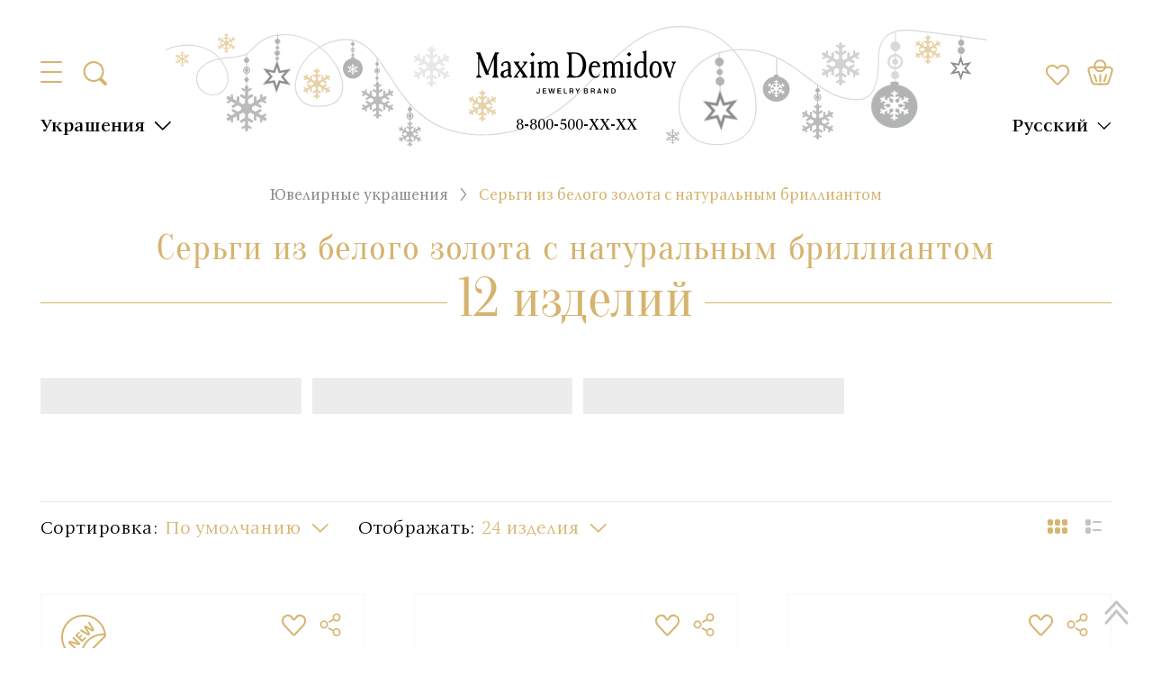

--- FILE ---
content_type: text/html;charset=utf-8
request_url: https://spb.maxim-demidov.ru/catalog/earrings/white-gold/brilliant
body_size: 100824
content:
<!DOCTYPE html><html  lang="ru"><head><meta charset="utf-8">
<meta name="viewport" content="width=device-width, initial-scale=1">
<title>Серьги из белого золота с натуральным бриллиантом купить в Санкт-Петербурге</title>
<script src="/js/sourcebuster.min.js" async></script>
<script src="https://mc.yandex.ru/metrika/tag.js" async type="text/partytown"></script>
<style>.modal-overlay{inset:0;position:fixed;z-index:100}.btn{background-color:transparent;border:1px solid transparent;color:var(--text-black);cursor:pointer;font-size:.875rem;font-weight:500;line-height:1.75;outline:none;padding:4px 16px}.btn.primary{background-color:var(--bg-button-primary);color:var(--tx-button-primary)}.btn.secondary{background-color:var(--bg-button-secondary);color:var(--tx-button-secondary)}.btn.outlined{background-color:transparent;border:1px solid var(--text-black)}.btn.primary.outlined{border:1px solid var(--bg-button-primary);color:var(--bg-button-primary)}.btn.secondary.outlined{border-color:var(--bg-button-secondary);color:var(--bg-button-secondary)}.checkbox-primary:checked,.checkbox-primary[checked=true]{background-color:var(--primary);border-color:transparent;color:#fff;opacity:1}.checkbox:checked,.checkbox[checked=true]{animation:checkmark .4s ease-in-out;background-color:var(--primary);background-image:linear-gradient(-45deg,transparent 65%,var(--primary) 0),linear-gradient(45deg,transparent 75%,var(--primary) 0),linear-gradient(-45deg,var(--primary) 40%,transparent 0),linear-gradient(45deg,var(--primary) 30%,#fff 0,#fff 40%,transparent 0),linear-gradient(-45deg,#fff 50%,var(--primary) 0);background-repeat:no-repeat;border-color:transparent;opacity:1}.checkbox-secondary:checked,.checkbox-secondary[checked=true]{background:var(--secondary);background-image:linear-gradient(-45deg,transparent 65%,var(--secondary) 0),linear-gradient(45deg,transparent 75%,var(--secondary) 0),linear-gradient(-45deg,var(--secondary) 40%,transparent 0),linear-gradient(45deg,var(--secondary) 30%,#fff 0,#fff 40%,transparent 0),linear-gradient(-45deg,#fff 50%,var(--secondary) 0);color:#fff;opacity:1}.checkbox{-webkit-appearance:none;-moz-appearance:none;appearance:none;border:1px solid #565656;border-radius:6px;cursor:pointer;height:1.5rem;min-height:1.5rem;min-width:1.5rem;width:1.5rem}.toast-component__content{border-radius:6px;box-shadow:0 2px 26px #0000001a;box-sizing:border-box;max-width:320px;padding:12px;width:100vw}.toast-component__message{color:#fff;font-size:18px;line-height:24px}.modal{box-sizing:border-box;inset:0;overflow:auto;padding:20px;position:fixed;z-index:1000}.modal__content{background-color:#fff;border-radius:20px;box-shadow:0 8px 24px #8282821a;box-sizing:border-box;display:flex;flex-direction:column;gap:20px;left:50%;margin:0;max-width:754px;padding:30px;position:relative;top:50%;transform:translate(-50%,-50%);width:100%}.modal__content.xl{max-width:1146px}.modal__body{background:#fff;border-radius:10px;box-shadow:0 8px 24px #8282821a;margin:0 auto;max-width:760px;overflow:hidden;padding:30px;position:relative;width:100%}.modal__title{color:var(--text-black);font-feature-settings:"pnum" on,"lnum" on;font-size:20px;font-weight:600;line-height:20px;text-align:center;width:100%}.modal__overlay{background-color:var(--popup-gallery-overlay);inset:0;opacity:.6;position:fixed;z-index:-1}.modal__close{align-items:center;cursor:pointer;display:flex;height:24px;justify-content:center;position:absolute;right:30px;top:30px;transition:all .2s;width:24px;z-index:2}.modal__close.relative{position:static}.modal__close:hover{transform:rotate(180deg)}@media (max-width:1199px){.modal__content{padding:20px}.modal__close{right:20px;top:20px}}:root{--global-small-gutter:30px;--grid-small-gutter-horizontal:var(--global-small-gutter);--grid-small-gutter-vertical:var(--grid-small-gutter-horizontal)}.uk-width-1-1{box-sizing:border-box;width:100%}.uk-width-1-2{box-sizing:border-box;width:50%}.uk-width-1-3{box-sizing:border-box;width:33.3222259247%}.uk-width-2-3{box-sizing:border-box;width:66.6444518494%}.uk-width-1-4{box-sizing:border-box;width:25%}.uk-width-2-4{box-sizing:border-box;width:50%}.uk-width-3-4{box-sizing:border-box;width:75%}@media (min-width:1024px){.uk-width-1-1\@m{box-sizing:border-box;width:100%}.uk-width-1-2\@m{box-sizing:border-box;width:50%}.uk-width-1-3\@m{box-sizing:border-box;width:33.3222259247%}.uk-width-2-3\@m{box-sizing:border-box;width:66.6444518494%}.uk-width-1-4\@m{box-sizing:border-box;width:25%}.uk-width-2-4\@m{box-sizing:border-box;width:50%}.uk-width-3-4\@m{box-sizing:border-box;width:75%}}.select{position:relative}.select.open .select-element{border-color:var(--select-main-boder-color)}.select.open .select-element img{transform:translateY(-50%) rotate(180deg)}.select.open .select-dropdown,.select.open .select-overlay{display:block}.select.disabled .select-element{cursor:not-allowed;opacity:.6}.select.disabled .select-element:hover{border:1px solid var(--select-main-boder-color-hover)}.select-element{background:var(--select-element-bg);border:1px solid var(--select-element-border);border-radius:10px;box-sizing:border-box;color:var(--select-element-text);cursor:pointer;font-size:14px;font-weight:600;line-height:20px;min-height:40px;padding:8px 15px;position:relative}.select-element img{filter:invert(70%) sepia(4%) saturate(20%) hue-rotate(314deg) brightness(83%) contrast(90%);position:absolute;right:15px;top:50%;transform:translateY(-50%)}.select-element:hover{border-color:var(--select-element-border-hover)}.select-dropdown{background-color:var(--select-dropdown-bg);border:1px solid var(--select-dropdown-border);border-radius:10px;color:var(--select-dropdown-text);display:none;filter:drop-shadow(0 8px 24px rgba(131,131,131,.1));left:0;overflow:hidden;position:absolute;top:calc(100% + 15px);width:100%;z-index:21}.select-dropdown>div{cursor:pointer;font-weight:600;line-height:20px;padding:8px 15px}.select-dropdown>div:hover{opacity:.8}.select-dropdown>div:not(:last-child){border-bottom:1px solid var(--gray);padding-bottom:8px}.select-overlay{display:none;inset:0;position:fixed;z-index:20}@media (max-width:859px){.select.open .select-element{border-bottom-color:transparent;border-radius:10px 10px 0 0}.select-dropdown{border-radius:0 0 10px 10px;border-top:none;top:calc(100% - 1px)}}:root{--primary:red;--secondary:blue;--bg-color:#fff;--bg-primary:#d6b46e;--text-white:#fff;--text-black:#000;--text-primary:#d6b46e;--main-body-color-text:var(--text-black);--main-body-color-bg:var(--text-white);--popup-gallery-overlay:rgba(70,0,0,.8);--search-root-z-index:101;--bg-button-primary:var(--bg-primary);--tx-button-primary:var(--text-white);--bg-button-secondary:#1976d2;--tx-button-secondary:var(--text-white);--toast-success-bg:#6fcf97;--toast-success-text:#fff;--toast-error-bg:#eb5757;--toast-error-text:#fff;--toast-warning-bg:#f2c94c;--toast-warning-text:#fff;--toast-info-bg:#02a7fd;--toast-info-text:#fff;--toast-main-z-index:999999999;--toast-overlay-bg:rgba(0,0,0,.5);--toast-overlay-z-index:100;--select-main-boder-color:var(--primary);--select-main-boder-color-hover:var(--secondary);--select-element-bg:var(--text-white);--select-element-border:var(--primary);--select-element-text:var(--text-white);--select-element-border-hover:var(--primary);--select-dropdown-bg:var(--text-white);--select-dropdown-border:var(--primary);--select-dropdown-text:var(--text-white)}</style>
<style>@font-face{font-display:swap;font-family:ITC New Veljovic Pro;font-weight:500;src:url(/_nuxt/ITCNewVeljovicPro-Md.DxNA5Yem.woff2) format("woff2"),url(/_nuxt/ITCNewVeljovicPro-Md.CLMhA0nn.woff) format("woff")}@font-face{font-display:swap;font-family:ITC New Veljovic Pro;font-weight:900;src:url(/_nuxt/ITCNewVeljovicPro-Black.CdKwv1uA.woff2) format("woff2"),url(/_nuxt/ITCNewVeljovicPro-Black.QUGZ7eVL.woff) format("woff")}@font-face{font-display:swap;font-family:ITC New Veljovic Pro;font-weight:400;src:url(/_nuxt/ITCNewVeljovicPro-Regular.B3j0M482.woff2) format("woff2"),url(/_nuxt/ITCNewVeljovicPro-Regular.D0S_sTcX.woff) format("woff")}@font-face{font-display:swap;font-family:ITC New Veljovic Pro;font-weight:300;src:url(/_nuxt/ITCNewVeljovicPro-Book.DUQYatZg.woff2) format("woff2"),url(/_nuxt/ITCNewVeljovicPro-Book.BsKPWtGX.woff) format("woff")}@font-face{font-display:swap;font-family:ITC New Veljovic Pro;font-weight:700;src:url(/_nuxt/ITCNewVeljovicPro-Bold.D6e1cQdV.woff2) format("woff2"),url(/_nuxt/ITCNewVeljovicPro-Bold.CZGfv6jJ.woff) format("woff")}@font-face{font-display:swap;font-family:Source Sans Pro;font-weight:900;src:url(/_nuxt/SourceSansPro-Black.C6R4NrpH.woff2) format("woff2"),url(/_nuxt/SourceSansPro-Black.CUA-Zpoa.woff) format("woff")}@font-face{font-display:swap;font-family:Source Sans Pro;font-weight:700;src:url(/_nuxt/SourceSansPro-Bold.Cb4pLm_G.woff2) format("woff2"),url(/_nuxt/SourceSansPro-Bold.CJOHu0n8.woff) format("woff")}@font-face{font-display:swap;font-family:Source Sans Pro;font-weight:200;src:url(/_nuxt/SourceSansPro-ExtraLight.ASrjhqxN.woff2) format("woff2"),url(/_nuxt/SourceSansPro-ExtraLight.hM1ZztGp.woff) format("woff")}@font-face{font-display:swap;font-family:Source Sans Pro;font-weight:300;src:url(/_nuxt/SourceSansPro-Light.IMrnZdr2.woff2) format("woff2"),url(/_nuxt/SourceSansPro-Light.RO6o24jL.woff) format("woff")}@font-face{font-display:swap;font-family:Source Sans Pro;font-weight:600;src:url(/_nuxt/SourceSansPro-Semibold.766kdeuk.woff2) format("woff2"),url(/_nuxt/SourceSansPro-Semibold.DRD5-frD.woff) format("woff")}@font-face{font-display:swap;font-family:Source Sans Pro;font-weight:400;src:url(/_nuxt/SourceSansPro-Regular.QDb3CUfV.woff2) format("woff2"),url(/_nuxt/SourceSansPro-Regular.BmYuo0Bu.woff) format("woff")}@font-face{font-display:swap;font-family:Oranienbaum;font-weight:400;src:url(/_nuxt/Oranienbaum-Regular.C8bAsq2U.woff2) format("woff2"),url(/_nuxt/Oranienbaum-Regular.BTWsC4N8.woff) format("woff")}</style>
<style>:root{--font-family-primary:"ITC New Veljovic Pro";--bg-color:#fff;--bg-primary:#d6b46e;--bg-light-gray:#f7f7f7;--text-black:#000;--text-gray:#272727;--text-meduim-gray:#666;--text-light-gray:#8b8c8d;--text-primary:#d6b46e;--text-C4C4C4:#c4c4c4;--text-5F5F5F:#5f5f5f;--text-8F8F8F:#8f8f8f;--text-FAFAFA:#fafafa;--text-8B8C8E:#8b8c8e;--text-error:#dc3545;--filter-icon-primary:invert(94%) sepia(8%) saturate(2790%) hue-rotate(327deg) brightness(87%) contrast(92%);--filter-icon-primary-hover:invert(57%) sepia(54%) saturate(278%) hue-rotate(1deg) brightness(91%) contrast(87%);--filter-icon-C4C4C4:invert(99%) sepia(90%) saturate(3%) hue-rotate(292deg) brightness(83%) contrast(83%);--filter-icon-8B8C8D:invert(56%) sepia(0%) saturate(1958%) hue-rotate(274deg) brightness(99%) contrast(87%);--filter-icon-666666:invert(32%) sepia(0%) saturate(989%) hue-rotate(145deg) brightness(116%) contrast(78%);--filter-icon-white:invert(100%) sepia(0%) saturate(0%) hue-rotate(3deg) brightness(105%) contrast(101%);--filter-icon-FEFEFE:invert(100%) sepia(0%) saturate(4942%) hue-rotate(208deg) brightness(127%) contrast(99%)}*,:after,:before{box-sizing:border-box}ol[class],ul[class]{list-style:none;padding:0}blockquote,body,dd,dl,figcaption,figure,h1,h2,h3,h4,li,ol[class],p,ul[class]{margin:0}body{line-height:1.5;min-height:100vh;scroll-behavior:smooth;text-rendering:optimizespeed}a:not([class]){-webkit-text-decoration-skip:ink;text-decoration-skip-ink:auto}img{display:block;max-width:100%}article>*+*{margin-top:1em}button,input,select,textarea{font:inherit}@media (prefers-reduced-motion:reduce){*{animation-duration:.01ms!important;animation-iteration-count:1!important;scroll-behavior:auto!important;transition-duration:.01ms!important}}.container{box-sizing:border-box;margin:0 auto;max-width:1250px;padding-left:30px;padding-right:30px;width:100%}.container .container{padding-left:0;padding-right:0}@media (max-width:1023px){.container{padding-left:15px;padding-right:15px}}body,html{font-family:var(--font-family-primary);scrollbar-gutter:stable}body{scroll-behavior:unset}html.with-fancybox body.hide-scrollbar .header{right:calc(var(--fancybox-body-margin, 0px) + var(--fancybox-scrollbar-compensate, 0px))}.hide-breadcrumbs .breadcrumbs-custom{display:none}.loading-skeleton{position:relative}.loading-skeleton:after{animation:shine 1.5s linear infinite;background:#eee;background:linear-gradient(110deg,#ececec 8%,#f5f5f5 18%,#ececec 33%);background-size:200% 100%;content:"";height:100%;left:0;position:absolute;top:0;width:100%}@keyframes shine{to{background-position-x:-200%}}body::-webkit-scrollbar{width:10px}body::-webkit-scrollbar-button{display:none}body::-webkit-scrollbar-thumb{background-color:#c8c8c8;background-size:100% 100%;border-radius:0;cursor:pointer}body ::-webkit-scrollbar{background:#f6f6f6;width:6px}body ::-webkit-scrollbar-button{display:none}body ::-webkit-scrollbar-thumb{background-color:#d5b26b}.tags-template__tags{align-items:center;display:flex;flex-wrap:wrap;margin-left:-8px;margin-top:-8px}.tags-template__tags>*{background-color:#f7f7f7;color:#000;cursor:pointer;font-size:22px;font-weight:500;line-height:24px;margin-left:8px;margin-top:8px;padding:3px 12px}.tags-template__tags>.active,.tags-template__tags>:hover{background-color:#d6b46e}.tags-template__tags>:first-child{background-color:transparent;padding:0;text-decoration-line:underline}.tags-template__tags>:first-child.active,.tags-template__tags>:first-child:hover{color:#d6b46e}@media (max-width:859px){.tags-template__tags>:first-child{margin-bottom:5px;margin-right:100%;white-space:nowrap}}.h1,.h2,.h3,.h4,.h5,.h6,h1,h2,h3,h4,h5,h6{font-family:Oranienbaum,sans-serif}.h1,h1{font-size:60px;line-height:64px}.h1,.h2,h1,h2{color:var(--text-black);font-weight:500;letter-spacing:1px;margin-bottom:25px}.h2,h2{font-family:ITC New Veljovic Pro;font-size:30px;line-height:34px}.h3,h3{font-size:1.75rem}.h4,h4{font-size:1.5rem}.h5,h5{font-size:1.25rem}.h6,h6{font-size:1rem}a{font-size:18px;text-decoration:none}a,p{color:var(--text-gray);line-height:24px}p{font-size:22px}.text-lines p:first-child{position:relative}.text-lines p:first-child:after,.text-lines p:first-child:before{background:var(--bg-primary);content:"";height:3px;position:absolute;top:50%;transform:translateY(-50%);width:35px}.text-lines p:first-child:before{left:-45px}.text-lines p:first-child:after{right:-45px}@media (max-width:859px){.text-lines p:first-child:after,.text-lines p:first-child:before{height:2px;width:24px}}@media (max-width:639px){.h1,h1{font-size:26px;font-weight:500;line-height:29px}}.multiselect{min-height:auto}.multiselect__tags{border-color:var(--bg-primary);border-radius:0;color:var(--text-black);font-family:ITC New Veljovic Pro,sans-serif;font-size:22px;font-style:normal;font-weight:300;line-height:28px;min-height:auto;padding:5px 10px}.multiselect__placeholder{margin:0;padding:0}.multiselect__select{height:100%;padding:0;width:40px;z-index:2}.multiselect__select:before{content:none}.multiselect__select:after{background-image:url("data:image/svg+xml;charset=utf-8,%3Csvg xmlns='http://www.w3.org/2000/svg' width='24' height='24' fill='none' viewBox='0 0 24 24'%3E%3Cpath stroke='%23000' stroke-linecap='round' stroke-width='2' d='m2 7 9.768 9.5L21.536 7'/%3E%3C/svg%3E");background-position:50%;background-repeat:no-repeat;background-size:20px;content:"";filter:invert(71%) sepia(39%) saturate(419%) hue-rotate(2deg) brightness(96%) contrast(90%);height:100%;left:50%;position:absolute;top:50%;transform:translate(-50%,-50%);width:100%}.multiselect__input,.multiselect__single{font-size:inherit;height:auto;line-height:inherit;margin:0;min-height:auto;overflow:hidden;padding:0;text-overflow:ellipsis;white-space:nowrap}.checkbox{-webkit-appearance:none;-moz-appearance:none;appearance:none;background-color:transparent;border:1px solid;border-color:var(--bg-primary);border-radius:0;height:20px;margin:0;min-height:auto;min-width:auto;transition:all .2s;width:20px}.checkbox.--filed:checked,.checkbox.--filed[checked=true]{background-image:none}.checkbox:checked,.checkbox[checked=true]{animation:checkmark .4s ease-in-out;background-color:var(--bg-primary);background-image:linear-gradient(-45deg,transparent 65%,var(--bg-primary) 0),linear-gradient(45deg,transparent 75%,var(--bg-primary) 0),linear-gradient(-45deg,var(--bg-primary) 40%,transparent 0),linear-gradient(45deg,var(--bg-primary) 30%,#fff 0,#fff 40%,transparent 0),linear-gradient(-45deg,#fff 50%,var(--bg-primary) 0);background-repeat:no-repeat;border-color:transparent;opacity:1}.select{position:relative}.select.open .select__tag{z-index:999}.select__dropdown{background-color:var(--bg-color);border:1px solid var(--bg-primary);left:0;position:absolute;top:calc(100% - 1px);width:100%;z-index:999}.select__dropdown>*{align-items:center;box-sizing:border-box;color:#383838;cursor:pointer;display:flex;font-family:ITC New Veljovic Pro;font-size:18px;font-weight:500;line-height:30px;padding:4px 10px}.select__dropdown>* .checkbox{margin-right:10px;pointer-events:none}.select__close{inset:0;position:fixed;z-index:998}.btn{background-color:transparent;border:1px solid transparent;border-radius:0;font-family:ITC New Veljovic Pro,sans-serif;font-size:22px;font-weight:500;line-height:28px;padding:4px 12px;text-align:center}.btn:disabled{cursor:not-allowed;opacity:.6}.btn-primary{background:linear-gradient(to top,#eeb643 50%,var(--bg-primary) 50%) repeat top;background-clip:border-box;background-origin:border-box;background-position-y:-.1px;background-size:100% 203%;color:var(--text-white);transition:all .3s}.btn-primary:hover:not(.disabled){background-position-y:100%}.btn-outlined,.btn.outline{background:linear-gradient(to top,var(--bg-primary) 50%,var(--bg-color) 50%) repeat top;background-position-y:0;background-size:100% 200%;border-color:var(--bg-primary);color:var(--text-primary);overflow:hidden;position:relative;transition:all .3s;z-index:0}.btn-outlined:hover,.btn.outline:hover{background-position-y:100%;color:var(--text-white)}.btn-filled-accent{background:linear-gradient(to top,var(--bg-primary) 50%,#fff8e9 50%) repeat top;background-position-y:0;background-size:100% 200%;border-color:var(--text-primary);color:var(--text-primary);overflow:hidden;position:relative;transition:all .3s;z-index:0}.btn-filled-accent:hover{background-position-y:100%;color:var(--text-white)}.btn-effect-1{overflow:hidden;position:relative}.btn-effect-1:after{animation:move 5s linear infinite;background:linear-gradient(90deg,#fff0 0,#ffffff08 1%,#fff9 30%,#ffffffd9 50% 70%,#ffffffd9 71%,#fff0);content:"";display:block;height:100%;left:0;opacity:.3;position:absolute;top:0;transform:skew(-10deg);width:30px}.btn-text{color:var(--text-black);position:relative}.btn-text span{background-color:var(--bg-color);padding:0 8px}.btn-text:after{background-color:var(--bg-primary);content:"";height:1px;left:0;position:absolute;top:50%;transform:translateY(-50%);width:100%;z-index:-1}.btn-text:hover{background-color:transparent;color:var(--text-primary)}.btn.btn-telegram{background-color:var(--bg-primary);color:#fff;display:inline-block;font-size:36px;font-weight:700;line-height:32px;padding:12px 123px 16px 67px;position:relative}.btn.btn-telegram:after{background-image:url("data:image/svg+xml;charset=utf-8,%3Csvg xmlns='http://www.w3.org/2000/svg' width='60' height='51' fill='none' viewBox='0 0 60 51'%3E%3Cpath fill='%23d8d2c6' d='M22.568 47.47c-1.788 0-1.484-.675-2.1-2.377l-5.257-17.3L55.673 3.79'/%3E%3Cpath fill='%23adaaa3' d='M22.566 47.47c1.38 0 1.989-.631 2.76-1.38l7.356-7.153-9.177-5.534'/%3E%3Cpath fill='%23fff' d='m23.505 33.405 22.236 16.428c2.538 1.4 4.369.675 5-2.356l9.052-42.652c.926-3.715-1.416-5.4-3.844-4.298L2.801 21.02c-3.628 1.455-3.606 3.48-.661 4.381l13.639 4.257 31.576-19.92c1.49-.904 2.859-.419 1.736.578'/%3E%3C/svg%3E");background-position:50%;background-repeat:no-repeat;background-size:contain;content:"";height:100%;margin-left:17px;margin-top:-10px;position:absolute;width:60px}.btn.btn-filled-accent{background:linear-gradient(to top,var(--bg-primary) 50%,#fff8e9 50%) repeat top;background-position-y:0;background-size:100% 200%;border-color:var(--text-primary);color:var(--text-primary);overflow:hidden;position:relative;transition:all .3s;z-index:0}.btn.btn-filled-accent:hover{background-position-y:100%;color:var(--text-white)}@media (max-width:1199px){.btn.btn-telegram{font-size:30px;line-height:30px;padding:15px 90px 15px 25px}.btn.btn-telegram:after{margin-left:16px;margin-top:-14px;width:50px}}@media (max-width:859px){.btn.btn-telegram{font-size:28px;line-height:30px}.btn.btn-telegram:after{margin-left:16px;margin-top:-14px;width:50px}}@media (max-width:639px){.btn.btn-telegram{font-size:18px;line-height:30px;padding:10px 75px 10px 20px}.btn.btn-telegram:after{margin-left:16px;margin-top:-10px;width:40px}}@keyframes move{0%{left:0}20%{left:100%}to{left:100%}}.custom-section{box-sizing:border-box;padding:50px 0}.custom-section.small,.custom-section.xsmall{padding:30px 0}.custom-section.large{padding:60px 0}.custom-section.xlarge{padding:70px 0}.custom-section.xxlarge{padding:80px 0}.custom-section.xxxlarge{padding:90px 0}.custom-section.xxxxlarge{padding:100px 0}.custom-section.xxxxxlarge{padding:110px 0}.custom-section.xxxxxxlarge{padding:120px 0}.custom-section.xxxxxxxlarge{padding:130px 0}.custom-section.xxxxxxxxlarge{padding:140px 0}.custom-section.rpt{padding-top:0!important}.custom-section.rpb{padding-bottom:0!important}.custom-section.gray-section{background-color:var(--text-FAFAFA)}.custom-section.x-dark-gray-section{background-color:#f8f8f8}.custom-section.default-section *,.custom-section.default-section p,.custom-section.gray-section *,.custom-section.gray-section p,.custom-section.x-dark-gray-section *,.custom-section.x-dark-gray-section p{font-size:28px;font-weight:500;line-height:120%}.custom-section.default-section p,.custom-section.gray-section p,.custom-section.x-dark-gray-section p{margin-top:15px}.custom-section.default-section p:first-child,.custom-section.gray-section p:first-child,.custom-section.x-dark-gray-section p:first-child{margin-top:0}.custom-section__title{font-size:36px;line-height:42px;margin-bottom:32px;text-align:center}@media (max-width:1023px){.custom-section{padding:40px 0}.custom-section.xxxlarge{padding:60px 0}.custom-section.xxxxlarge{padding:80px 0}.custom-section.xxxxxxxxlarge{padding:100px 0}.custom-section.default-section *,.custom-section.default-section p,.custom-section.gray-section *,.custom-section.gray-section p,.custom-section.x-dark-gray-section *,.custom-section.x-dark-gray-section p{font-size:24px;font-weight:500;line-height:120%}.custom-section.default-section p,.custom-section.gray-section p,.custom-section.x-dark-gray-section p{margin-top:10px}}@media (max-width:859px){.custom-section.xlarge,.custom-section.xxxlarge{padding:40px 0}.custom-section.xxxxlarge{padding:50px 0}.custom-section.default-section *,.custom-section.default-section p,.custom-section.gray-section *,.custom-section.gray-section p,.custom-section.x-dark-gray-section *,.custom-section.x-dark-gray-section p{font-size:20px;font-weight:500;line-height:120%}.custom-section__title{font-size:32px;line-height:36px}}@media (max-width:639px){.custom-section{padding:30px 0}.custom-section__title{font-size:28px;line-height:32px}}.modal{box-sizing:border-box;inset:0;overflow:auto;padding:20px;position:fixed;z-index:999}.modal__overlay{background-color:#ffffffe6;inset:0;opacity:1;position:fixed;z-index:-1}.modal__overlay:after{background-color:#000;content:"";inset:0;opacity:.5;position:fixed;z-index:-1}.modal__content{background:#fff;border-radius:10px;box-shadow:0 3px 68px #00000030;margin:0 auto;max-width:760px;overflow:hidden;padding:30px;position:relative;width:100%}.modal__close{background-image:url("data:image/svg+xml;charset=utf-8,%3Csvg xmlns='http://www.w3.org/2000/svg' width='24' height='24' fill='none' viewBox='0 0 24 24'%3E%3Cpath fill='%2322282f' fill-rule='evenodd' d='M5.47 5.47a.75.75 0 0 1 1.06 0L12 10.94l5.47-5.47a.75.75 0 1 1 1.06 1.06L13.06 12l5.47 5.47a.75.75 0 1 1-1.06 1.06L12 13.06l-5.47 5.47a.75.75 0 0 1-1.06-1.06L10.94 12 5.47 6.53a.75.75 0 0 1 0-1.06' clip-rule='evenodd'/%3E%3C/svg%3E");background-position:50%;background-repeat:no-repeat;background-size:100%;cursor:pointer;filter:invert(66%) sepia(8%) saturate(21%) hue-rotate(343deg) brightness(86%) contrast(93%);height:32px;position:absolute;right:20px;top:20px;width:32px}.modal__close:hover{filter:invert(37%) sepia(20%) saturate(5482%) hue-rotate(355deg) brightness(107%) contrast(84%)}.form-input{border:1px solid #d6b46e;box-shadow:none;font-family:ITC New Veljovic Pro;font-size:22px;height:50px;outline:none;padding:0 17px}.form-input::-moz-placeholder{color:var(--text-C4C4C4)}.form-input::placeholder{color:var(--text-C4C4C4)}.form-error{color:var(--text-error);font-size:16px;line-height:120%}.radio{-webkit-appearance:none;-moz-appearance:none;appearance:none;background-color:transparent;border:1px solid;border-color:var(--bg-primary);border-radius:100%;height:20px;margin:0;transition:all .2s;width:20px}.radio:checked,.radio[checked=true]{animation:checkmark .4s ease-in-out;background-color:var(--bg-primary);background-image:radial-gradient(circle,#d6b46e 50%,#fff 0);background-repeat:no-repeat;box-shadow:inset 0 0 0 4px #fff;opacity:1}.fancybox__slide{transform:none}.fancybox__slide .fancybox__content{padding:0}.fancybox__slide.has-html .fancybox__content{position:static}.fancybox__slide.has-vimeo:after,.fancybox__slide.has-vimeo:before{content:none}.fancybox__slide.has-vimeo .fancybox__content{height:100%!important;position:static}.fancybox__slide.has-vimeo .fancybox__content .fancybox__iframe{background-color:#000}.fancybox-iframe{border:none;box-shadow:none;height:100%;left:0;outline:none;position:absolute;top:0;width:100%}.select-border{position:relative}.select-border.open .filter-select__tag{z-index:999}.select-border__tag{border:1px solid #d6b46e;box-sizing:border-box;color:var(--text-black);cursor:pointer;font-size:22px;font-weight:300;line-height:28px;overflow:hidden;padding:4px 40px 4px 10px;position:relative;text-overflow:ellipsis;white-space:nowrap}.select-border__tag:after{background-image:url("data:image/svg+xml;charset=utf-8,%3Csvg xmlns='http://www.w3.org/2000/svg' width='24' height='24' fill='none' viewBox='0 0 24 24'%3E%3Cpath stroke='%23000' stroke-linecap='round' stroke-width='2' d='m2 7 9.768 9.5L21.536 7'/%3E%3C/svg%3E");background-position:50%;background-repeat:no-repeat;background-size:20px;content:"";filter:invert(71%) sepia(39%) saturate(419%) hue-rotate(2deg) brightness(96%) contrast(90%);height:100%;position:absolute;right:10px;top:0;width:32px}.select-border__dropdown{background-color:#fff;border:1px solid #d6b46e;border-top:none;display:flex;flex-direction:column;left:0;max-height:220px;overflow:auto;position:absolute;top:100%;width:100%;z-index:999}.select-border__dropdown>*{align-items:center;box-sizing:border-box;color:#383838;cursor:pointer;display:flex;font-size:18px;font-weight:500;line-height:30px;padding:4px 10px;transition:all .3s}.select-border__dropdown>* .checkbox{margin-right:10px}.select-border__close{inset:0;position:fixed;z-index:998}.cms-block-stub{color:#272727;font-size:24px;font-weight:300}.cms-block-stub h1{color:#d6b46e;font-family:Oranienbaum;font-size:36px;line-height:120%;margin-bottom:30px;text-transform:uppercase}.cms-block-stub h1:not(:first-child){margin-top:50px}.cms-block-stub p{margin-bottom:20px}.cms-block-stub a{border-bottom:1px solid var(--text-primary);color:var(--text-primary);font-size:24px;font-weight:300;transition:all .3s}.cms-block-stub a:hover{border-bottom-color:transparent}.cms-block-stub ul{list-style-type:none;margin:0;padding-left:25px}.cms-block-stub ul li{color:#272727;font-size:18px;font-weight:300;line-height:24px;margin-bottom:0;position:relative}.cms-block-stub ul li:before{background-color:var(--text-primary);border-radius:100%;content:"";height:6px;left:-15px;position:absolute;top:14px;width:6px}@media (max-width:859px){.cms-block-stub h1{font-size:24px;line-height:120%;margin-bottom:20px}.cms-block-stub p{color:#272727;font-size:20px;margin-bottom:10px}.cms-block-stub a{font-size:20px;font-weight:300}.cms-block-stub ul{padding-left:15px}.cms-block-stub ul li{font-size:20px;font-weight:300;line-height:110%}.cms-block-stub ul li:before{top:9px}}.swiper-navigation-triangle .swiper-button-next:after,.swiper-navigation-triangle .swiper-button-prev:after{background-image:url("data:image/svg+xml;charset=utf-8,%3Csvg xmlns='http://www.w3.org/2000/svg' width='11' height='18' fill='none' viewBox='0 0 11 18'%3E%3Cpath fill='%23000' d='M10.182 7.502 1.455.65C.75.11 0-.49 0 .65v15.986c0 1.143.652.54 1.455 0l8.727-6.85c1.109-.893 1.073-1.391 0-2.284'/%3E%3C/svg%3E");background-size:100%;content:"";filter:var(--filter-icon-C4C4C4);height:17px;width:11px}.swiper-navigation-triangle .swiper-button-prev:after{transform:rotate(180deg)}.block-arrow{display:flex;flex-direction:column;margin:0 auto;max-width:-moz-max-content;max-width:max-content}.block-arrow div:first-child{display:flex;justify-content:center}.arrow{content:url("data:image/svg+xml;charset=utf-8,%3Csvg xmlns='http://www.w3.org/2000/svg' width='107' height='124' fill='none' viewBox='0 0 107 124'%3E%3Cpath fill='%23d6b46e' fill-rule='evenodd' d='M33.62 0h39.755c9.048 0 16.45 7.43 16.45 16.51v39.537h5.906c6.245 0 17.585.73 6.804 14.487L65.859 117.33c-6.831 8.717-17.851 8.917-24.49.447L3.995 70.089c-10.78-13.756 3.228-14.041 7.29-14.041h5.888V16.511C17.173 7.43 24.576 0 33.623 0z' clip-rule='evenodd'/%3E%3C/svg%3E");margin-bottom:16px}.arrow[data-size=sm]{width:60px}.arrow[data-size=l]{width:110px}@keyframes moveDownUp{0%{transform:translateY(0)}50%{transform:translateY(10px)}to{transform:translateY(0)}}.block-icon{align-items:center;display:flex;gap:40px;height:-moz-max-content;height:max-content;justify-content:center}.block-icon--10px{padding:10px 0}.block-icon--20px{padding:20px 0}.block-icon--30px{padding:30px 0}.block-icon--40px{padding:40px 0}.block-icon--50px{padding:50px 0}.block-icon--60px{padding:60px 0}.block-icon--70px{padding:70px 0}.block-icon--80px{padding:80px 0}.block-icon--90px{padding:90px 0}.block-icon--100px{padding:100px 0}.icon-social{background-color:var(--bg-primary);height:100%;-webkit-mask-position:center;mask-position:center;-webkit-mask-repeat:no-repeat;mask-repeat:no-repeat;-webkit-mask-size:cover;mask-size:cover;transition:all .5s;width:100%}.icon-social:hover{background-color:#898989}.icon-social.icon-vk{-webkit-mask-image:url("data:image/svg+xml;charset=utf-8,%3Csvg xmlns='http://www.w3.org/2000/svg' fill='none' viewBox='0 0 51 29'%3E%3Cpath fill='%23d6b46e' d='M.889 2.46h8.834c.343 0 .649.2.792.512 2.028 4.414 4.502 8.407 7.481 11.924a.598.598 0 0 0 1.06-.082c.931-2.263 2.647-7.77-.676-11.68-.296-.348-.176-.896.246-1.071C21.99.66 25.286.455 28.488 1.892c.673.301 1.113.969 1.113 1.707l.75 11.34c0 .503.46.906.954.801 3.692-.784 5.868-6.315 8.019-12.091a1.81 1.81 0 0 1 1.696-1.19h8.134c.665 0 1.203.594 1.08 1.248-.764 4.1-4.887 9.414-7.042 11.97a2.374 2.374 0 0 0-.009 3.058l7.275 8.662a.957.957 0 0 1-.733 1.572H40.52a2.7 2.7 0 0 1-1.99-.872l-6.436-5.36c-.336-.363-.967-.493-1.282-.111-.797.969-.734 2.165-1.112 4.882-.119.85-.882 1.46-1.74 1.46h-6.295c-.895 0-1.779-.187-2.588-.57-3.612-1.713-13.48-7.782-19.03-24.774A.89.89 0 0 1 .89 2.46z'/%3E%3C/svg%3E");mask-image:url("data:image/svg+xml;charset=utf-8,%3Csvg xmlns='http://www.w3.org/2000/svg' fill='none' viewBox='0 0 51 29'%3E%3Cpath fill='%23d6b46e' d='M.889 2.46h8.834c.343 0 .649.2.792.512 2.028 4.414 4.502 8.407 7.481 11.924a.598.598 0 0 0 1.06-.082c.931-2.263 2.647-7.77-.676-11.68-.296-.348-.176-.896.246-1.071C21.99.66 25.286.455 28.488 1.892c.673.301 1.113.969 1.113 1.707l.75 11.34c0 .503.46.906.954.801 3.692-.784 5.868-6.315 8.019-12.091a1.81 1.81 0 0 1 1.696-1.19h8.134c.665 0 1.203.594 1.08 1.248-.764 4.1-4.887 9.414-7.042 11.97a2.374 2.374 0 0 0-.009 3.058l7.275 8.662a.957.957 0 0 1-.733 1.572H40.52a2.7 2.7 0 0 1-1.99-.872l-6.436-5.36c-.336-.363-.967-.493-1.282-.111-.797.969-.734 2.165-1.112 4.882-.119.85-.882 1.46-1.74 1.46h-6.295c-.895 0-1.779-.187-2.588-.57-3.612-1.713-13.48-7.782-19.03-24.774A.89.89 0 0 1 .89 2.46z'/%3E%3C/svg%3E")}.icon-social.icon-instagram{-webkit-mask-image:url(/_nuxt/insta-logo.NpA52vnj.svg);mask-image:url(/_nuxt/insta-logo.NpA52vnj.svg)}.icon-social.icon-tg{-webkit-mask-image:url("data:image/svg+xml;charset=utf-8,%3Csvg xmlns='http://www.w3.org/2000/svg' fill='none' viewBox='0 0 41 34'%3E%3Cpath fill='%23d6b46e' d='M40.238 1.403C39.832.5 38.983 0 37.848 0c-.828 0-1.553.263-1.638.295-.242.093-24.225 9.257-34.06 13.293-.863.353-1.421.85-1.66 1.48-.368.973.32 1.974.976 2.263 2.444 1.076 7.528 2.57 9.121 3.029.526 1.746 2.36 7.836 3.215 10.445.224.679.88 1.084 1.757 1.084.129 0 .211-.008.211-.008a.92.92 0 0 0 .59-.318.9.9 0 0 0 .225-.521l.508-7.357c.962.722 2.362 1.771 3.909 2.927 3.06 2.287 6.705 5 8.745 6.475.724.523 1.425.788 2.084.788 1.476 0 2.325-1.265 2.603-2.347 1.69-6.578 4.168-19.009 5.65-26.436l.325-1.626c.206-1.026.03-1.618-.17-2.062zm-24.84 20.492-.451 6.534c-1.113-3.55-2.746-8.999-2.766-9.065-.006-.018-.022-.03-.029-.048l-.004-.04 18.75-12.208s1.278-.877 1.764-.983c.656-.143.813.117.694.274-.453.61-2.603 2.464-2.603 2.464L15.805 21.2v.008a.9.9 0 0 0-.407.686'/%3E%3C/svg%3E");mask-image:url("data:image/svg+xml;charset=utf-8,%3Csvg xmlns='http://www.w3.org/2000/svg' fill='none' viewBox='0 0 41 34'%3E%3Cpath fill='%23d6b46e' d='M40.238 1.403C39.832.5 38.983 0 37.848 0c-.828 0-1.553.263-1.638.295-.242.093-24.225 9.257-34.06 13.293-.863.353-1.421.85-1.66 1.48-.368.973.32 1.974.976 2.263 2.444 1.076 7.528 2.57 9.121 3.029.526 1.746 2.36 7.836 3.215 10.445.224.679.88 1.084 1.757 1.084.129 0 .211-.008.211-.008a.92.92 0 0 0 .59-.318.9.9 0 0 0 .225-.521l.508-7.357c.962.722 2.362 1.771 3.909 2.927 3.06 2.287 6.705 5 8.745 6.475.724.523 1.425.788 2.084.788 1.476 0 2.325-1.265 2.603-2.347 1.69-6.578 4.168-19.009 5.65-26.436l.325-1.626c.206-1.026.03-1.618-.17-2.062zm-24.84 20.492-.451 6.534c-1.113-3.55-2.746-8.999-2.766-9.065-.006-.018-.022-.03-.029-.048l-.004-.04 18.75-12.208s1.278-.877 1.764-.983c.656-.143.813.117.694.274-.453.61-2.603 2.464-2.603 2.464L15.805 21.2v.008a.9.9 0 0 0-.407.686'/%3E%3C/svg%3E")}.icon-social.icon-youtube{-webkit-mask-image:url("data:image/svg+xml;charset=utf-8,%3Csvg xmlns='http://www.w3.org/2000/svg' fill='none' viewBox='0 0 41 30'%3E%3Cpath fill='%23d6b46e' d='M40.21 3.898c-.203-1.706-1.558-3.06-3.272-3.187a222 222 0 0 0-32.441 0c-1.714.127-3.07 1.48-3.272 3.187a93.3 93.3 0 0 0 0 22.08c.203 1.706 1.558 3.06 3.272 3.187a221 221 0 0 0 32.441 0c1.714-.127 3.069-1.48 3.271-3.188a93.3 93.3 0 0 0 0-22.079M27.813 14.872 16.72 21.224a.61.61 0 0 1-.912-.529V7.991c0-.468.506-.762.912-.528l11.094 6.351a.61.61 0 0 1 0 1.058'/%3E%3C/svg%3E");mask-image:url("data:image/svg+xml;charset=utf-8,%3Csvg xmlns='http://www.w3.org/2000/svg' fill='none' viewBox='0 0 41 30'%3E%3Cpath fill='%23d6b46e' d='M40.21 3.898c-.203-1.706-1.558-3.06-3.272-3.187a222 222 0 0 0-32.441 0c-1.714.127-3.07 1.48-3.272 3.187a93.3 93.3 0 0 0 0 22.08c.203 1.706 1.558 3.06 3.272 3.187a221 221 0 0 0 32.441 0c1.714-.127 3.069-1.48 3.271-3.188a93.3 93.3 0 0 0 0-22.079M27.813 14.872 16.72 21.224a.61.61 0 0 1-.912-.529V7.991c0-.468.506-.762.912-.528l11.094 6.351a.61.61 0 0 1 0 1.058'/%3E%3C/svg%3E")}.stores-page__title{color:#000;font-family:ITC New Veljovic Pro;font-size:32px;font-weight:400;line-height:41px;margin-top:20px;text-align:center}.stores-page__message{color:#000;font-size:18px;font-weight:300;line-height:23px;text-align:center}.stores-page__content{margin-top:40px}.stores-page__subtitle{border-bottom:1.5px solid #c4c4c4;font-family:ITC New Veljovic Pro,sans-serif;font-size:32px;font-weight:300;letter-spacing:-1.7px;line-height:40px;margin-bottom:0;padding-bottom:15px;text-align:center;text-transform:uppercase;word-break:normal}.stores-page__header-container{margin:0 auto;width:-moz-fit-content;width:fit-content}.stores-page__content-header{display:flex;flex-direction:column;width:auto}.stores-page__boutiques{align-items:center;display:flex;gap:30px;justify-content:space-between;letter-spacing:-1.1px;margin:30px 0 65px}.stores-page__boutiques .stores-page__link{font-size:22px}.stores-page__dot{background:#000;border-radius:50%;height:4px;width:4px}.stores-page__link{-webkit-text-decoration:underline transparent;text-decoration:underline transparent;transition:text-decoration-color .3s ease}.stores-page__link:hover{text-decoration-color:#000}.stores-page__representations{-moz-column-count:auto;-moz-column-width:170px;columns:170px;font-size:22px;margin-top:45px}.stores-page__representation-group{margin-top:30px;-moz-column-break-inside:avoid;break-inside:avoid}.stores-page__representation-group:first-child{margin-top:0}.stores-page__representation-group .stores-page__link{font-size:22px;font-weight:400}.stores-page__group-title{font-weight:700}.stores-page__city{margin-top:60px}.stores-page__city .--title{color:#000;font-size:18px;font-weight:300;line-height:23px;margin-bottom:20px;text-align:center}.stores-page__city .--select{margin:0 auto;max-width:380px;width:100%}.stores-page__list-title{margin-top:50px}.stores-page__list-title .--title{color:#d6b46e;font-family:Oranienbaum;font-size:32px;font-weight:400;line-height:37px;margin-bottom:0;text-align:center;text-transform:uppercase}.stores-page__list-title .--city{color:#8b8c8d;display:block;font-size:28px;font-weight:300;line-height:36px;margin-top:10px;position:relative;text-align:center;text-transform:uppercase;width:100%;z-index:0}.stores-page__list-title .--city span{background-color:#fff;padding:0 20px}.stores-page__list-title .--city:after{background-color:#c4c4c4;content:"";height:1px;left:0;position:absolute;right:0;top:50%;z-index:-1}.stores-page__list{display:flex;flex-direction:column;margin-top:60px}.stores-page__list>*{margin-top:50px}.stores-page__list>:first-child{margin-top:0}.stores-page__icons-map{align-items:center;display:flex;justify-content:center;margin:55px 0}.stores-page__icons-map>*{align-items:center;display:flex;flex-direction:column;margin-left:55px}.stores-page__icons-map>* span{color:#000;font-size:18px;font-weight:300;line-height:23px;margin-top:20px;text-align:center}.stores-page__icons-map>:first-child{margin-left:0}.stores-page__map{margin-bottom:60px}@media (max-width:1199px){.stores-page__list{flex-flow:row wrap;margin-left:-20px;margin-top:-20px;padding-top:40px}.stores-page__list>*{margin-left:20px;margin-top:20px!important;width:calc(50% - 20px)}}@media (max-width:859px){.stores-page__title{margin-bottom:20px;margin-top:0}.stores-page__city{margin-top:30px}.stores-page__city .--title{margin-bottom:10px}.stores-page__list-title{margin-top:40px}.stores-page__list-title .--title{font-size:26px;line-height:30px}.stores-page__list-title .--city{font-size:24px;line-height:30px}.stores-page__list{padding-top:20px}.stores-page__list>*{width:calc(100% - 20px)}}@media (max-width:639px){.stores-page__title{font-size:26px;line-height:30px}.stores-page__representations{-moz-column-count:1;-moz-column-width:auto;columns:1}.stores-page__dot{display:none}.stores-page__subtitle{padding-bottom:5px}.stores-page__boutiques{align-items:center;flex-direction:column;gap:20px;margin:10px 10px 30px}.stores-page__representations{margin-top:30px}.stores-page__group-title{align-items:center;background:#fff;display:flex;font-family:Oranienbaum,serif;font-size:40px;font-weight:300;gap:10px;justify-content:center;position:sticky;text-align:center;top:62px;z-index:3}.stores-page__group-title:after,.stores-page__group-title:before{background-color:#000;content:"";display:block;flex-shrink:0;height:1px;width:28px}.stores-page__cities{line-height:1.8;text-align:center}.stores-page__icons-map{margin:30px 0}.stores-page__icons-map>* span{font-size:16px;line-height:20px;margin-top:20px}.stores-page__map{margin:0 -15px 30px}}.main-custom-block-h1{box-sizing:border-box;padding:60px 0;position:relative;z-index:0}.main-custom-block-h1--block__content{display:flex;flex-direction:column;justify-content:flex-end;margin-left:auto;max-width:600px}.main-custom-block-h1--block__title{color:var(--text-white);font-family:var(--font-family-primary);font-size:40px;font-weight:700;line-height:51px;text-align:right;text-transform:uppercase}.main-custom-block-h1--block__description{color:var(--text-white);font-size:24px;font-style:italic;font-weight:400;line-height:31px;margin-top:55px;text-align:right}.main-custom-block-h1--block__description>*{all:revert;margin:0}.main-custom-block-h1--block__link{align-items:flex-end;display:flex;justify-content:flex-end;margin-top:60px}.main-custom-block-h1--block__link .btn{font-size:24px;font-weight:700;line-height:32px;padding:17px 70px}.main-custom-block-h1--block__image{content:" ";height:100%;left:0;-o-object-fit:cover;object-fit:cover;position:absolute;top:0;width:100%;z-index:-1}@media (max-width:1023px){.main-custom-block-h1{padding:40px 0}.main-custom-block-h1--block__title{font-size:32px;line-height:36px}.main-custom-block-h1--block__description,.main-custom-block-h1--block__link{font-size:20px;line-height:24px;margin-top:20px}.main-custom-block-h1--block__link .btn{line-height:24px;padding:12px 20px}}@media (max-width:639px){.main-custom-block-h1{padding:40px 0}.main-custom-block-h1--block__title{font-size:24px;line-height:30px}.main-custom-block-h1--block__description{font-size:18px;line-height:20px}.main-custom-block-h1--block__link{margin-top:30px}.main-custom-block-h1--block__link .btn{font-size:20px}.main-custom-block-h1:after{background-color:#00000040;content:"";height:100%;left:0;position:absolute;top:0;width:100%;z-index:-1}}:root{--f-spinner-width:36px;--f-spinner-height:36px;--f-spinner-color-1:rgba(0,0,0,.1);--f-spinner-color-2:rgba(17,24,28,.8);--f-spinner-stroke:2.75}.f-spinner{height:var(--f-spinner-height);margin:auto;padding:0;width:var(--f-spinner-width)}.f-spinner svg{animation:f-spinner-rotate 2s linear infinite;height:100%;vertical-align:top;width:100%}.f-spinner svg *{stroke-width:var(--f-spinner-stroke);fill:none}.f-spinner svg :first-child{stroke:var(--f-spinner-color-1)}.f-spinner svg :last-child{stroke:var(--f-spinner-color-2);animation:f-spinner-dash 2s ease-in-out infinite}@keyframes f-spinner-rotate{to{transform:rotate(1turn)}}@keyframes f-spinner-dash{0%{stroke-dasharray:1,150;stroke-dashoffset:0}50%{stroke-dasharray:90,150;stroke-dashoffset:-35}to{stroke-dasharray:90,150;stroke-dashoffset:-124}}.f-throwOutUp{animation:var(--f-throw-out-duration,.175s) ease-out both f-throwOutUp}.f-throwOutDown{animation:var(--f-throw-out-duration,.175s) ease-out both f-throwOutDown}@keyframes f-throwOutUp{to{opacity:0;transform:translate3d(0,calc(var(--f-throw-out-distance, 150px)*-1),0)}}@keyframes f-throwOutDown{to{opacity:0;transform:translate3d(0,var(--f-throw-out-distance,150px),0)}}.f-zoomInUp{animation:var(--f-transition-duration,.2s) ease .1s both f-zoomInUp}.f-zoomOutDown{animation:var(--f-transition-duration,.2s) ease both f-zoomOutDown}@keyframes f-zoomInUp{0%{opacity:0;transform:scale(.975) translate3d(0,16px,0)}to{opacity:1;transform:scale(1) translateZ(0)}}@keyframes f-zoomOutDown{to{opacity:0;transform:scale(.975) translate3d(0,16px,0)}}.f-fadeIn{animation:var(--f-transition-duration,.2s) var(--f-transition-easing,ease) var(--f-transition-delay,0s) both f-fadeIn;z-index:2}.f-fadeOut{animation:var(--f-transition-duration,.2s) var(--f-transition-easing,ease) var(--f-transition-delay,0s) both f-fadeOut;z-index:1}@keyframes f-fadeIn{0%{opacity:0}to{opacity:1}}@keyframes f-fadeOut{to{opacity:0}}.f-fadeFastIn{animation:var(--f-transition-duration,.2s) ease-out both f-fadeFastIn;z-index:2}.f-fadeFastOut{animation:var(--f-transition-duration,.1s) ease-out both f-fadeFastOut;z-index:2}@keyframes f-fadeFastIn{0%{opacity:.75}to{opacity:1}}@keyframes f-fadeFastOut{to{opacity:0}}.f-fadeSlowIn{animation:var(--f-transition-duration,.5s) ease both f-fadeSlowIn;z-index:2}.f-fadeSlowOut{animation:var(--f-transition-duration,.5s) ease both f-fadeSlowOut;z-index:1}@keyframes f-fadeSlowIn{0%{opacity:0}to{opacity:1}}@keyframes f-fadeSlowOut{to{opacity:0}}.f-crossfadeIn{animation:var(--f-transition-duration,.2s) ease-out both f-crossfadeIn;z-index:2}.f-crossfadeOut{animation:calc(var(--f-transition-duration, .2s)*.5) linear .1s both f-crossfadeOut;z-index:1}@keyframes f-crossfadeIn{0%{opacity:0}to{opacity:1}}@keyframes f-crossfadeOut{to{opacity:0}}.f-slideIn.from-next{animation:var(--f-transition-duration,.85s) cubic-bezier(.16,1,.3,1) f-slideInNext}.f-slideIn.from-prev{animation:var(--f-transition-duration,.85s) cubic-bezier(.16,1,.3,1) f-slideInPrev}.f-slideOut.to-next{animation:var(--f-transition-duration,.85s) cubic-bezier(.16,1,.3,1) f-slideOutNext}.f-slideOut.to-prev{animation:var(--f-transition-duration,.85s) cubic-bezier(.16,1,.3,1) f-slideOutPrev}@keyframes f-slideInPrev{0%{transform:translate(100%)}to{transform:translateZ(0)}}@keyframes f-slideInNext{0%{transform:translate(-100%)}to{transform:translateZ(0)}}@keyframes f-slideOutNext{to{transform:translate(-100%)}}@keyframes f-slideOutPrev{to{transform:translate(100%)}}.f-classicIn.from-next{animation:var(--f-transition-duration,.85s) cubic-bezier(.16,1,.3,1) f-classicInNext;z-index:2}.f-classicIn.from-prev{animation:var(--f-transition-duration,.85s) cubic-bezier(.16,1,.3,1) f-classicInPrev;z-index:2}.f-classicOut.to-next{animation:var(--f-transition-duration,.85s) cubic-bezier(.16,1,.3,1) f-classicOutNext;z-index:1}.f-classicOut.to-prev{animation:var(--f-transition-duration,.85s) cubic-bezier(.16,1,.3,1) f-classicOutPrev;z-index:1}@keyframes f-classicInNext{0%{opacity:0;transform:translate(-75px)}to{opacity:1;transform:translateZ(0)}}@keyframes f-classicInPrev{0%{opacity:0;transform:translate(75px)}to{opacity:1;transform:translateZ(0)}}@keyframes f-classicOutNext{to{opacity:0;transform:translate(-75px)}}@keyframes f-classicOutPrev{to{opacity:0;transform:translate(75px)}}:root{--f-button-width:40px;--f-button-height:40px;--f-button-border:0;--f-button-border-radius:0;--f-button-color:#374151;--f-button-bg:#f8f8f8;--f-button-hover-bg:#e0e0e0;--f-button-active-bg:#d0d0d0;--f-button-shadow:none;--f-button-transition:all .15s ease;--f-button-transform:none;--f-button-svg-width:20px;--f-button-svg-height:20px;--f-button-svg-stroke-width:1.5;--f-button-svg-fill:none;--f-button-svg-filter:none;--f-button-svg-disabled-opacity:.65}.f-button{align-items:center;background:var(--f-button-bg);border:var(--f-button-border);border-radius:var(--f-button-border-radius);box-shadow:var(--f-button-shadow);box-sizing:content-box;color:var(--f-button-color);cursor:pointer;display:flex;height:var(--f-button-height);justify-content:center;margin:0;padding:0;pointer-events:all;position:relative;transition:var(--f-button-transition);width:var(--f-button-width)}@media (hover:hover){.f-button:hover:not([disabled]){background-color:var(--f-button-hover-bg);color:var(--f-button-hover-color)}}.f-button:active:not([disabled]){background-color:var(--f-button-active-bg)}.f-button:focus:not(:focus-visible){outline:none}.f-button:focus-visible{box-shadow:inset 0 0 0 var(--f-button-outline,2px) var(--f-button-outline-color,var(--f-button-color));outline:none}.f-button svg{height:var(--f-button-svg-height);width:var(--f-button-svg-width);fill:var(--f-button-svg-fill);stroke:currentColor;stroke-width:var(--f-button-svg-stroke-width);stroke-linecap:round;stroke-linejoin:round;filter:var(--f-button-svg-filter);pointer-events:none;transform:var(--f-button-transform);transition:opacity .15s ease}.f-button[disabled]{cursor:default}.f-button[disabled] svg{opacity:var(--f-button-svg-disabled-opacity)}.f-carousel__nav .f-button.is-next,.f-carousel__nav .f-button.is-prev,.fancybox__nav .f-button.is-next,.fancybox__nav .f-button.is-prev{position:absolute;z-index:1}.is-horizontal .f-carousel__nav .f-button.is-next,.is-horizontal .f-carousel__nav .f-button.is-prev,.is-horizontal .fancybox__nav .f-button.is-next,.is-horizontal .fancybox__nav .f-button.is-prev{top:50%;transform:translateY(-50%)}.is-horizontal .f-carousel__nav .f-button.is-prev,.is-horizontal .fancybox__nav .f-button.is-prev{left:var(--f-button-prev-pos)}.is-horizontal .f-carousel__nav .f-button.is-next,.is-horizontal .fancybox__nav .f-button.is-next{right:var(--f-button-next-pos)}.is-horizontal.is-rtl .f-carousel__nav .f-button.is-prev,.is-horizontal.is-rtl .fancybox__nav .f-button.is-prev{left:auto;right:var(--f-button-next-pos)}.is-horizontal.is-rtl .f-carousel__nav .f-button.is-next,.is-horizontal.is-rtl .fancybox__nav .f-button.is-next{left:var(--f-button-prev-pos);right:auto}.is-vertical .f-carousel__nav .f-button.is-next,.is-vertical .f-carousel__nav .f-button.is-prev,.is-vertical .fancybox__nav .f-button.is-next,.is-vertical .fancybox__nav .f-button.is-prev{left:50%;top:auto;transform:translate(-50%)}.is-vertical .f-carousel__nav .f-button.is-prev,.is-vertical .fancybox__nav .f-button.is-prev{top:var(--f-button-next-pos)}.is-vertical .f-carousel__nav .f-button.is-next,.is-vertical .fancybox__nav .f-button.is-next{bottom:var(--f-button-next-pos)}.is-vertical .f-carousel__nav .f-button.is-next svg,.is-vertical .f-carousel__nav .f-button.is-prev svg,.is-vertical .fancybox__nav .f-button.is-next svg,.is-vertical .fancybox__nav .f-button.is-prev svg{transform:rotate(90deg)}.f-carousel__nav .f-button:disabled,.fancybox__nav .f-button:disabled{pointer-events:none}html.with-fancybox{overflow:visible;scroll-behavior:auto;width:auto}html.with-fancybox body{touch-action:none}html.with-fancybox body.hide-scrollbar{margin-right:calc(var(--fancybox-body-margin, 0px) + var(--fancybox-scrollbar-compensate, 0px));overflow:hidden!important;overscroll-behavior-y:none;width:auto}.fancybox__container{--fancybox-color:#dbdbdb;--fancybox-hover-color:#fff;--fancybox-bg:rgba(24,24,27,.98);--fancybox-slide-gap:10px;--f-spinner-width:50px;--f-spinner-height:50px;--f-spinner-color-1:hsla(0,0%,100%,.1);--f-spinner-color-2:#bbb;--f-spinner-stroke:3.65;box-sizing:border-box;color:#f8f8f8;direction:ltr;display:flex;flex-direction:column;inset:0;margin:0;padding:0;position:fixed;-webkit-tap-highlight-color:rgba(0,0,0,0);outline:none;overflow:visible;transform-origin:top left;z-index:var(--fancybox-zIndex,1050);-webkit-text-size-adjust:100%;-moz-text-size-adjust:none;text-size-adjust:100%;overscroll-behavior-y:contain}.fancybox__container *,.fancybox__container :after,.fancybox__container :before{box-sizing:inherit}.fancybox__container::backdrop{background-color:transparent}.fancybox__backdrop{background:var(--fancybox-bg);inset:0;opacity:var(--fancybox-opacity,1);position:fixed;will-change:opacity;z-index:-1}.fancybox__carousel{box-sizing:border-box;flex:1;min-height:0;overflow-x:clip;overflow-y:visible;position:relative;z-index:10}.fancybox__viewport{height:100%;width:100%}.fancybox__viewport.is-draggable{cursor:move;cursor:grab}.fancybox__viewport.is-dragging{cursor:move;cursor:grabbing}.fancybox__track{display:flex;height:100%;margin:0 auto}.fancybox__slide{align-items:center;backface-visibility:hidden;display:flex;flex:0 0 auto;flex-direction:column;height:100%;margin:0 var(--fancybox-slide-gap) 0 0;overflow:auto;overscroll-behavior:contain;padding:4px;position:relative;transform:translateZ(0);width:100%}.fancybox__container:not(.is-compact) .fancybox__slide.has-close-btn{padding-top:40px}.fancybox__slide.has-html5video,.fancybox__slide.has-iframe,.fancybox__slide.has-image,.fancybox__slide.has-video{overflow:hidden}.fancybox__slide.has-image.is-animating,.fancybox__slide.has-image.is-selected{overflow:visible}.fancybox__slide:after,.fancybox__slide:before{content:"";flex:0 0 0;margin:auto}.fancybox__backdrop:empty,.fancybox__slide:empty,.fancybox__track:empty,.fancybox__viewport:empty{display:block}.fancybox__content{align-self:center;background:var(--fancybox-content-bg,#fff);border-radius:0;color:var(--fancybox-content-color,#374151);cursor:default;display:flex;flex-direction:column;margin:0;max-width:100%;padding:2rem;position:relative;z-index:20}.is-loading .fancybox__content{opacity:0}.is-draggable .fancybox__content{cursor:move;cursor:grab}.can-zoom_in .fancybox__content{cursor:zoom-in}.can-zoom_out .fancybox__content{cursor:zoom-out}.is-dragging .fancybox__content{cursor:move;cursor:grabbing}.fancybox__content [contenteditable],.fancybox__content [data-selectable]{cursor:auto}.fancybox__slide.has-image>.fancybox__content{backface-visibility:hidden;background:transparent;background-position:50%;background-repeat:no-repeat;background-size:contain;min-height:1px;padding:0;transform:translateZ(0);transition:none}.fancybox__slide.has-image>.fancybox__content>picture>img{height:auto;max-height:100%;width:100%}.is-animating .fancybox__content,.is-dragging .fancybox__content{will-change:transform,width,height}.fancybox-image{display:block;filter:blur(0);height:100%;margin:auto;min-height:0;-o-object-fit:contain;object-fit:contain;-webkit-user-select:none;-moz-user-select:none;user-select:none;width:100%}.fancybox__caption{align-self:center;color:var(--fancybox-color,currentColor);cursor:auto;flex-shrink:0;line-height:1.375;margin:0;max-width:100%;opacity:var(--fancybox-opacity,1);overflow-wrap:anywhere;padding:14px 0 4px;visibility:visible}.is-closing .fancybox__caption,.is-loading .fancybox__caption{opacity:0;visibility:hidden}.is-compact .fancybox__caption{padding-bottom:0}.f-button.is-close-btn{--f-button-svg-stroke-width:2;position:absolute;right:8px;top:0;z-index:40}.fancybox__content>.f-button.is-close-btn{--f-button-width:34px;--f-button-height:34px;--f-button-border-radius:4px;--f-button-color:var(--fancybox-color,#fff);--f-button-hover-color:var(--fancybox-color,#fff);--f-button-bg:transparent;--f-button-hover-bg:transparent;--f-button-active-bg:transparent;--f-button-svg-width:22px;--f-button-svg-height:22px;opacity:.75;position:absolute;right:0;top:-38px}.is-loading .fancybox__content>.f-button.is-close-btn,.is-zooming-out .fancybox__content>.f-button.is-close-btn{visibility:hidden}.fancybox__content>.f-button.is-close-btn:hover{opacity:1}.fancybox__footer{margin:0;padding:0;position:relative}.fancybox__footer .fancybox__caption{opacity:var(--fancybox-opacity,1);padding:24px;transition:all .25s ease;width:100%}.is-compact .fancybox__footer{background:#18181b80;bottom:0;left:0;position:absolute;right:0;z-index:20}.is-compact .fancybox__footer .fancybox__caption{padding:12px}.is-compact .fancybox__content>.f-button.is-close-btn{--f-button-border-radius:50%;--f-button-color:#fff;--f-button-hover-color:#fff;--f-button-outline-color:#000;--f-button-bg:rgba(0,0,0,.6);--f-button-active-bg:rgba(0,0,0,.6);--f-button-hover-bg:rgba(0,0,0,.6);--f-button-svg-width:18px;--f-button-svg-height:18px;--f-button-svg-filter:none;right:5px;top:5px}.fancybox__nav{--f-button-width:50px;--f-button-height:50px;--f-button-border:0;--f-button-border-radius:50%;--f-button-color:var(--fancybox-color);--f-button-hover-color:var(--fancybox-hover-color);--f-button-bg:transparent;--f-button-hover-bg:rgba(24,24,27,.3);--f-button-active-bg:rgba(24,24,27,.5);--f-button-shadow:none;--f-button-transition:all .15s ease;--f-button-transform:none;--f-button-svg-width:26px;--f-button-svg-height:26px;--f-button-svg-stroke-width:2.5;--f-button-svg-fill:none;--f-button-svg-filter:drop-shadow(1px 1px 1px rgba(24,24,27,.5));--f-button-svg-disabled-opacity:.65;--f-button-next-pos:1rem;--f-button-prev-pos:1rem;opacity:var(--fancybox-opacity,1)}.fancybox__nav .f-button:before{content:"";inset:-30px -20px;position:absolute;z-index:1}.is-idle .fancybox__nav,.is-idle.is-compact .fancybox__footer{animation:f-fadeOut .15s ease-out both}.is-idle.is-compact .fancybox__footer{pointer-events:none}.fancybox__slide>.f-spinner{cursor:pointer;left:50%;margin:var(--f-spinner-top,calc(var(--f-spinner-width)*-.5)) 0 0 var(--f-spinner-left,calc(var(--f-spinner-height)*-.5));position:absolute;top:50%;z-index:30}.fancybox-protected{bottom:0;right:0}.fancybox-ghost,.fancybox-protected{left:0;position:absolute;top:0;-webkit-user-select:none;-moz-user-select:none;user-select:none;z-index:40}.fancybox-ghost{height:100%;min-height:0;-o-object-fit:contain;object-fit:contain;pointer-events:none;width:100%}.fancybox-focus-guard{opacity:0;outline:none;pointer-events:none;position:fixed}.fancybox__container:not([aria-hidden]){opacity:0}.fancybox__container.is-animated[aria-hidden=false] .fancybox__carousel>:not(.fancybox__viewport),.fancybox__container.is-animated[aria-hidden=false] .fancybox__slide>:not(.fancybox__content),.fancybox__container.is-animated[aria-hidden=false]>:not(.fancybox__backdrop,.fancybox__carousel){animation:var(--f-interface-enter-duration,.25s) ease .1s backwards f-fadeIn}.fancybox__container.is-animated[aria-hidden=false] .fancybox__backdrop{animation:var(--f-backdrop-enter-duration,.35s) ease backwards f-fadeIn}.fancybox__container.is-animated[aria-hidden=true] .fancybox__carousel>:not(.fancybox__viewport),.fancybox__container.is-animated[aria-hidden=true] .fancybox__slide>:not(.fancybox__content),.fancybox__container.is-animated[aria-hidden=true]>:not(.fancybox__backdrop,.fancybox__carousel){animation:var(--f-interface-exit-duration,.15s) ease forwards f-fadeOut}.fancybox__container.is-animated[aria-hidden=true] .fancybox__backdrop{animation:var(--f-backdrop-exit-duration,.35s) ease forwards f-fadeOut}.has-html5video .fancybox__content,.has-iframe .fancybox__content,.has-map .fancybox__content,.has-pdf .fancybox__content,.has-vimeo .fancybox__content,.has-youtube .fancybox__content{flex-shrink:1;max-width:100%;min-height:1px;overflow:visible}.has-iframe .fancybox__content,.has-map .fancybox__content,.has-pdf .fancybox__content{height:90%;width:calc(100% - 120px)}.fancybox__container.is-compact .has-iframe .fancybox__content,.fancybox__container.is-compact .has-map .fancybox__content,.fancybox__container.is-compact .has-pdf .fancybox__content{height:100%;width:100%}.has-html5video .fancybox__content,.has-vimeo .fancybox__content,.has-youtube .fancybox__content{height:540px;max-height:100%;max-width:100%;width:960px}.has-html5video .fancybox__content,.has-map .fancybox__content,.has-pdf .fancybox__content,.has-vimeo .fancybox__content,.has-youtube .fancybox__content{background:#18181be6;color:#fff;padding:0}.has-map .fancybox__content{background:#e5e3df}.fancybox__html5video,.fancybox__iframe{background:transparent;border:0;display:block;height:100%;width:100%}.fancybox-placeholder{border:0!important;clip:rect(1px,1px,1px,1px)!important;clip-path:inset(50%)!important;height:1px!important;margin:-1px!important;overflow:hidden!important;padding:0!important;position:absolute!important;white-space:nowrap!important;width:1px!important}.f-carousel__thumbs{--f-thumb-width:96px;--f-thumb-height:72px;--f-thumb-outline:0;--f-thumb-outline-color:#5eb0ef;--f-thumb-opacity:1;--f-thumb-hover-opacity:1;--f-thumb-selected-opacity:1;--f-thumb-border-radius:2px;--f-thumb-offset:0px;--f-button-next-pos:0;--f-button-prev-pos:0}.f-carousel__thumbs.is-classic{--f-thumb-gap:8px;--f-thumb-opacity:.5;--f-thumb-hover-opacity:1;--f-thumb-selected-opacity:1}.f-carousel__thumbs.is-modern{--f-thumb-gap:4px;--f-thumb-extra-gap:16px;--f-thumb-clip-width:46px}.f-thumbs{flex:0 0 auto;margin:0;overflow:hidden;position:relative;-webkit-tap-highlight-color:rgba(0,0,0,0);perspective:1000px;transform:translateZ(0);-webkit-user-select:none;-moz-user-select:none;user-select:none}.f-thumbs .f-spinner{background-image:linear-gradient(#ebeff2,#e2e8f0);border-radius:2px;height:100%;left:0;position:absolute;top:0;width:100%;z-index:-1}.f-thumbs .f-spinner svg{display:none}.f-thumbs.is-vertical{height:100%}.f-thumbs__viewport{height:auto;overflow:hidden;transform:translateZ(0);width:100%}.f-thumbs__track{display:flex}.f-thumbs__slide{align-items:center;box-sizing:content-box;cursor:pointer;display:flex;flex:0 0 auto;height:var(--f-thumb-height);justify-content:center;margin:0;overflow:visible;padding:0;position:relative;width:var(--f-thumb-width)}.f-thumbs__slide.is-loading img{opacity:0}.is-classic .f-thumbs__viewport{height:100%}.is-modern .f-thumbs__track{width:-moz-max-content;width:max-content}.is-modern .f-thumbs__track:before{bottom:0;content:"";cursor:pointer;left:calc((var(--f-thumb-clip-width, 0))*-.5);position:absolute;top:0;width:calc(var(--width, 0)*1px + var(--f-thumb-clip-width, 0))}.is-modern .f-thumbs__slide{pointer-events:none;transform:translate3d(calc(var(--shift, 0)*-1px),0,0);transition:none;width:var(--f-thumb-clip-width)}.is-modern.is-resting .f-thumbs__slide{transition:transform .33s ease}.is-modern.is-resting .f-thumbs__slide__button{transition:clip-path .33s ease}.is-using-tab .is-modern .f-thumbs__slide:focus-within{filter:drop-shadow(-1px 0 0 var(--f-thumb-outline-color)) drop-shadow(2px 0 0 var(--f-thumb-outline-color)) drop-shadow(0 -1px 0 var(--f-thumb-outline-color)) drop-shadow(0 2px 0 var(--f-thumb-outline-color))}.f-thumbs__slide__button{-webkit-appearance:none;-moz-appearance:none;appearance:none;background:transparent;border:0;border-radius:var(--f-thumb-border-radius);cursor:pointer;height:100%;margin:0 -100%;opacity:var(--f-thumb-opacity);outline:none;overflow:hidden;padding:0;pointer-events:auto;position:relative;touch-action:manipulation;transition:opacity .2s ease;width:var(--f-thumb-width)}.f-thumbs__slide__button:hover{opacity:var(--f-thumb-hover-opacity)}.f-thumbs__slide__button:focus:not(:focus-visible){outline:none}.f-thumbs__slide__button:focus-visible{opacity:var(--f-thumb-selected-opacity);outline:none}.is-modern .f-thumbs__slide__button{--clip-path:inset(0 calc((var(--f-thumb-width, 0) - var(--f-thumb-clip-width, 0))*(1 - var(--progress, 0))*.5) round var(--f-thumb-border-radius,0));clip-path:var(--clip-path)}.is-classic .is-nav-selected .f-thumbs__slide__button{opacity:var(--f-thumb-selected-opacity)}.is-classic .is-nav-selected .f-thumbs__slide__button:after{animation:f-fadeIn .2s ease-out;border:var(--f-thumb-outline,0) solid var(--f-thumb-outline-color,transparent);content:"";height:auto;z-index:10}.f-thumbs__slide__img,.is-classic .is-nav-selected .f-thumbs__slide__button:after{border-radius:var(--f-thumb-border-radius);inset:0;position:absolute}.f-thumbs__slide__img{box-sizing:border-box;height:100%;margin:0;-o-object-fit:cover;object-fit:cover;overflow:hidden;padding:var(--f-thumb-offset);pointer-events:none;width:100%}.f-thumbs.is-horizontal .f-thumbs__track{padding:8px 0 12px}.f-thumbs.is-horizontal .f-thumbs__slide{margin:0 var(--f-thumb-gap) 0 0}.f-thumbs.is-vertical .f-thumbs__track{flex-wrap:wrap;padding:0 8px}.f-thumbs.is-vertical .f-thumbs__slide{margin:0 0 var(--f-thumb-gap) 0}.fancybox__thumbs{--f-thumb-width:96px;--f-thumb-height:72px;--f-thumb-border-radius:2px;--f-thumb-outline:2px;--f-thumb-outline-color:#ededed;opacity:var(--fancybox-opacity,1);position:relative;transition:max-height .35s cubic-bezier(.23,1,.32,1)}.fancybox__thumbs.is-classic{--f-thumb-gap:8px;--f-thumb-opacity:.5;--f-thumb-hover-opacity:1}.fancybox__thumbs.is-classic .f-spinner{background-image:linear-gradient(#ffffff1a,#ffffff0d)}.fancybox__thumbs.is-modern{--f-thumb-gap:4px;--f-thumb-extra-gap:16px;--f-thumb-clip-width:46px;--f-thumb-opacity:1;--f-thumb-hover-opacity:1}.fancybox__thumbs.is-modern .f-spinner{background-image:linear-gradient(#ffffff1a,#ffffff0d)}.fancybox__thumbs.is-horizontal{padding:0 var(--f-thumb-gap)}.fancybox__thumbs.is-vertical{padding:var(--f-thumb-gap) 0}.is-compact .fancybox__thumbs{--f-thumb-width:64px;--f-thumb-clip-width:32px;--f-thumb-height:48px;--f-thumb-extra-gap:10px}.fancybox__thumbs.is-masked{max-height:0!important}.is-closing .fancybox__thumbs{transition:none!important}.fancybox__toolbar{--f-progress-color:var(--fancybox-color,hsla(0,0%,100%,.94));--f-button-width:46px;--f-button-height:46px;--f-button-color:var(--fancybox-color);--f-button-hover-color:var(--fancybox-hover-color);--f-button-bg:rgba(24,24,27,.65);--f-button-hover-bg:rgba(70,70,73,.65);--f-button-active-bg:rgba(90,90,93,.65);--f-button-border-radius:0;--f-button-svg-width:24px;--f-button-svg-height:24px;--f-button-svg-stroke-width:1.5;--f-button-svg-filter:drop-shadow(1px 1px 1px rgba(24,24,27,.15));--f-button-svg-fill:none;--f-button-svg-disabled-opacity:.65;color:var(--fancybox-color,currentColor);display:flex;flex-direction:row;font-family:-apple-system,BlinkMacSystemFont,Segoe UI Adjusted,Segoe UI,Liberation Sans,sans-serif;justify-content:space-between;margin:0;opacity:var(--fancybox-opacity,1);padding:0;pointer-events:none;text-shadow:var(--fancybox-toolbar-text-shadow,1px 1px 1px rgba(0,0,0,.5));z-index:20}.fancybox__toolbar :focus-visible{z-index:1}.fancybox__toolbar.is-absolute,.is-compact .fancybox__toolbar{left:0;position:absolute;right:0;top:0}.is-idle .fancybox__toolbar{animation:f-fadeOut .15s ease-out both;pointer-events:none}.fancybox__toolbar__column{align-content:flex-start;display:flex;flex-direction:row;flex-wrap:wrap}.fancybox__toolbar__column.is-left,.fancybox__toolbar__column.is-right{flex-basis:0;flex-grow:1}.fancybox__toolbar__column.is-right{display:flex;flex-wrap:nowrap;justify-content:flex-end}.fancybox__infobar{font-size:17px;font-variant-numeric:tabular-nums;line-height:var(--f-button-height);padding:0 5px;text-align:center;-webkit-font-smoothing:subpixel-antialiased;cursor:default;-webkit-user-select:none;-moz-user-select:none;user-select:none}.fancybox__infobar span{padding:0 5px}.fancybox__infobar:not(:first-child):not(:last-child){background:var(--f-button-bg)}[data-fancybox-toggle-slideshow]{position:relative}[data-fancybox-toggle-slideshow] .f-progress{height:100%;opacity:.3}[data-fancybox-toggle-slideshow] svg g:first-child{display:flex}.has-slideshow [data-fancybox-toggle-slideshow] svg g:first-child,[data-fancybox-toggle-slideshow] svg g:last-child{display:none}.has-slideshow [data-fancybox-toggle-slideshow] svg g:last-child,[data-fancybox-toggle-fullscreen] svg g:first-child{display:flex}[data-fancybox-toggle-fullscreen] svg g:last-child{display:none}:fullscreen [data-fancybox-toggle-fullscreen] svg g:first-child{display:none}:fullscreen [data-fancybox-toggle-fullscreen] svg g:last-child{display:flex}.f-progress{background:var(--f-progress-color,var(--f-carousel-theme-color,#0091ff));height:3px;left:0;pointer-events:none;position:absolute;right:0;top:0;transform:scaleX(0);transform-origin:0;transition-property:transform;transition-timing-function:linear;-webkit-user-select:none;-moz-user-select:none;user-select:none;z-index:30}@font-face{font-family:swiper-icons;font-style:normal;font-weight:400;src:url(data:application/font-woff;charset=utf-8;base64,\ [base64]//wADZ2x5ZgAAAywAAADMAAAD2MHtryVoZWFkAAABbAAAADAAAAA2E2+eoWhoZWEAAAGcAAAAHwAAACQC9gDzaG10eAAAAigAAAAZAAAArgJkABFsb2NhAAAC0AAAAFoAAABaFQAUGG1heHAAAAG8AAAAHwAAACAAcABAbmFtZQAAA/gAAAE5AAACXvFdBwlwb3N0AAAFNAAAAGIAAACE5s74hXjaY2BkYGAAYpf5Hu/j+W2+MnAzMYDAzaX6QjD6/4//Bxj5GA8AuRwMYGkAPywL13jaY2BkYGA88P8Agx4j+/8fQDYfA1AEBWgDAIB2BOoAeNpjYGRgYNBh4GdgYgABEMnIABJzYNADCQAACWgAsQB42mNgYfzCOIGBlYGB0YcxjYGBwR1Kf2WQZGhhYGBiYGVmgAFGBiQQkOaawtDAoMBQxXjg/wEGPcYDDA4wNUA2CCgwsAAAO4EL6gAAeNpj2M0gyAACqxgGNWBkZ2D4/wMA+xkDdgAAAHjaY2BgYGaAYBkGRgYQiAHyGMF8FgYHIM3DwMHABGQrMOgyWDLEM1T9/w8UBfEMgLzE////P/5//f/V/xv+r4eaAAeMbAxwIUYmIMHEgKYAYjUcsDAwsLKxc3BycfPw8jEQA/[base64]/uznmfPFBNODM2K7MTQ45YEAZqGP81AmGGcF3iPqOop0r1SPTaTbVkfUe4HXj97wYE+yNwWYxwWu4v1ugWHgo3S1XdZEVqWM7ET0cfnLGxWfkgR42o2PvWrDMBSFj/IHLaF0zKjRgdiVMwScNRAoWUoH78Y2icB/yIY09An6AH2Bdu/UB+yxopYshQiEvnvu0dURgDt8QeC8PDw7Fpji3fEA4z/PEJ6YOB5hKh4dj3EvXhxPqH/SKUY3rJ7srZ4FZnh1PMAtPhwP6fl2PMJMPDgeQ4rY8YT6Gzao0eAEA409DuggmTnFnOcSCiEiLMgxCiTI6Cq5DZUd3Qmp10vO0LaLTd2cjN4fOumlc7lUYbSQcZFkutRG7g6JKZKy0RmdLY680CDnEJ+UMkpFFe1RN7nxdVpXrC4aTtnaurOnYercZg2YVmLN/d/gczfEimrE/fs/bOuq29Zmn8tloORaXgZgGa78yO9/cnXm2BpaGvq25Dv9S4E9+5SIc9PqupJKhYFSSl47+Qcr1mYNAAAAeNptw0cKwkAAAMDZJA8Q7OUJvkLsPfZ6zFVERPy8qHh2YER+3i/BP83vIBLLySsoKimrqKqpa2hp6+jq6RsYGhmbmJqZSy0sraxtbO3sHRydnEMU4uR6yx7JJXveP7WrDycAAAAAAAH//wACeNpjYGRgYOABYhkgZgJCZgZNBkYGLQZtIJsFLMYAAAw3ALgAeNolizEKgDAQBCchRbC2sFER0YD6qVQiBCv/H9ezGI6Z5XBAw8CBK/m5iQQVauVbXLnOrMZv2oLdKFa8Pjuru2hJzGabmOSLzNMzvutpB3N42mNgZGBg4GKQYzBhYMxJLMlj4GBgAYow/P/PAJJhLM6sSoWKfWCAAwDAjgbRAAB42mNgYGBkAIIbCZo5IPrmUn0hGA0AO8EFTQAA)}:root{--swiper-theme-color:#007aff}:host{display:block;margin-left:auto;margin-right:auto;position:relative;z-index:1}.swiper{display:block;list-style:none;margin-left:auto;margin-right:auto;overflow:hidden;padding:0;position:relative;z-index:1}.swiper-vertical>.swiper-wrapper{flex-direction:column}.swiper-wrapper{box-sizing:content-box;display:flex;height:100%;position:relative;transition-property:transform;transition-timing-function:var(--swiper-wrapper-transition-timing-function,initial);width:100%;z-index:1}.swiper-android .swiper-slide,.swiper-ios .swiper-slide,.swiper-wrapper{transform:translateZ(0)}.swiper-horizontal{touch-action:pan-y}.swiper-vertical{touch-action:pan-x}.swiper-slide{display:block;flex-shrink:0;height:100%;position:relative;transition-property:transform;width:100%}.swiper-slide-invisible-blank{visibility:hidden}.swiper-autoheight,.swiper-autoheight .swiper-slide{height:auto}.swiper-autoheight .swiper-wrapper{align-items:flex-start;transition-property:transform,height}.swiper-backface-hidden .swiper-slide{backface-visibility:hidden;transform:translateZ(0)}.swiper-3d.swiper-css-mode .swiper-wrapper{perspective:1200px}.swiper-3d .swiper-wrapper{transform-style:preserve-3d}.swiper-3d{perspective:1200px}.swiper-3d .swiper-cube-shadow,.swiper-3d .swiper-slide{transform-style:preserve-3d}.swiper-css-mode>.swiper-wrapper{overflow:auto;scrollbar-width:none;-ms-overflow-style:none}.swiper-css-mode>.swiper-wrapper::-webkit-scrollbar{display:none}.swiper-css-mode>.swiper-wrapper>.swiper-slide{scroll-snap-align:start start}.swiper-css-mode.swiper-horizontal>.swiper-wrapper{scroll-snap-type:x mandatory}.swiper-css-mode.swiper-vertical>.swiper-wrapper{scroll-snap-type:y mandatory}.swiper-css-mode.swiper-free-mode>.swiper-wrapper{scroll-snap-type:none}.swiper-css-mode.swiper-free-mode>.swiper-wrapper>.swiper-slide{scroll-snap-align:none}.swiper-css-mode.swiper-centered>.swiper-wrapper:before{content:"";flex-shrink:0;order:9999}.swiper-css-mode.swiper-centered>.swiper-wrapper>.swiper-slide{scroll-snap-align:center center;scroll-snap-stop:always}.swiper-css-mode.swiper-centered.swiper-horizontal>.swiper-wrapper>.swiper-slide:first-child{margin-inline-start:var(--swiper-centered-offset-before)}.swiper-css-mode.swiper-centered.swiper-horizontal>.swiper-wrapper:before{height:100%;min-height:1px;width:var(--swiper-centered-offset-after)}.swiper-css-mode.swiper-centered.swiper-vertical>.swiper-wrapper>.swiper-slide:first-child{margin-block-start:var(--swiper-centered-offset-before)}.swiper-css-mode.swiper-centered.swiper-vertical>.swiper-wrapper:before{height:var(--swiper-centered-offset-after);min-width:1px;width:100%}.swiper-3d .swiper-slide-shadow,.swiper-3d .swiper-slide-shadow-bottom,.swiper-3d .swiper-slide-shadow-left,.swiper-3d .swiper-slide-shadow-right,.swiper-3d .swiper-slide-shadow-top{height:100%;left:0;pointer-events:none;position:absolute;top:0;width:100%;z-index:10}.swiper-3d .swiper-slide-shadow{background:#00000026}.swiper-3d .swiper-slide-shadow-left{background-image:linear-gradient(270deg,rgba(0,0,0,.5),transparent)}.swiper-3d .swiper-slide-shadow-right{background-image:linear-gradient(90deg,rgba(0,0,0,.5),transparent)}.swiper-3d .swiper-slide-shadow-top{background-image:linear-gradient(0deg,rgba(0,0,0,.5),transparent)}.swiper-3d .swiper-slide-shadow-bottom{background-image:linear-gradient(180deg,rgba(0,0,0,.5),transparent)}.swiper-lazy-preloader{border:4px solid var(--swiper-preloader-color,var(--swiper-theme-color));border-radius:50%;border-top:4px solid transparent;box-sizing:border-box;height:42px;left:50%;margin-left:-21px;margin-top:-21px;position:absolute;top:50%;transform-origin:50%;width:42px;z-index:10}.swiper-watch-progress .swiper-slide-visible .swiper-lazy-preloader,.swiper:not(.swiper-watch-progress) .swiper-lazy-preloader{animation:swiper-preloader-spin 1s linear infinite}.swiper-lazy-preloader-white{--swiper-preloader-color:#fff}.swiper-lazy-preloader-black{--swiper-preloader-color:#000}@keyframes swiper-preloader-spin{0%{transform:rotate(0)}to{transform:rotate(1turn)}}.swiper-virtual .swiper-slide{-webkit-backface-visibility:hidden;transform:translateZ(0)}.swiper-virtual.swiper-css-mode .swiper-wrapper:after{content:"";left:0;pointer-events:none;position:absolute;top:0}.swiper-virtual.swiper-css-mode.swiper-horizontal .swiper-wrapper:after{height:1px;width:var(--swiper-virtual-size)}.swiper-virtual.swiper-css-mode.swiper-vertical .swiper-wrapper:after{height:var(--swiper-virtual-size);width:1px}:root{--swiper-navigation-size:44px}.swiper-button-next,.swiper-button-prev{align-items:center;color:var(--swiper-navigation-color,var(--swiper-theme-color));cursor:pointer;display:flex;height:var(--swiper-navigation-size);justify-content:center;margin-top:calc(0px - var(--swiper-navigation-size)/2);position:absolute;top:var(--swiper-navigation-top-offset,50%);width:calc(var(--swiper-navigation-size)/44*27);z-index:10}.swiper-button-next.swiper-button-disabled,.swiper-button-prev.swiper-button-disabled{cursor:auto;opacity:.35;pointer-events:none}.swiper-button-next.swiper-button-hidden,.swiper-button-prev.swiper-button-hidden{cursor:auto;opacity:0;pointer-events:none}.swiper-navigation-disabled .swiper-button-next,.swiper-navigation-disabled .swiper-button-prev{display:none!important}.swiper-button-next svg,.swiper-button-prev svg{height:100%;-o-object-fit:contain;object-fit:contain;transform-origin:center;width:100%}.swiper-rtl .swiper-button-next svg,.swiper-rtl .swiper-button-prev svg{transform:rotate(180deg)}.swiper-button-prev,.swiper-rtl .swiper-button-next{left:var(--swiper-navigation-sides-offset,10px);right:auto}.swiper-button-lock{display:none}.swiper-button-next:after,.swiper-button-prev:after{font-family:swiper-icons;font-size:var(--swiper-navigation-size);font-variant:normal;letter-spacing:0;line-height:1;text-transform:none!important}.swiper-button-prev:after,.swiper-rtl .swiper-button-next:after{content:"prev"}.swiper-button-next,.swiper-rtl .swiper-button-prev{left:auto;right:var(--swiper-navigation-sides-offset,10px)}.swiper-button-next:after,.swiper-rtl .swiper-button-prev:after{content:"next"}.swiper-pagination{position:absolute;text-align:center;transform:translateZ(0);transition:opacity .3s;z-index:10}.swiper-pagination.swiper-pagination-hidden{opacity:0}.swiper-pagination-disabled>.swiper-pagination,.swiper-pagination.swiper-pagination-disabled{display:none!important}.swiper-horizontal>.swiper-pagination-bullets,.swiper-pagination-bullets.swiper-pagination-horizontal,.swiper-pagination-custom,.swiper-pagination-fraction{bottom:var(--swiper-pagination-bottom,8px);left:0;top:var(--swiper-pagination-top,auto);width:100%}.swiper-pagination-bullets-dynamic{font-size:0;overflow:hidden}.swiper-pagination-bullets-dynamic .swiper-pagination-bullet{position:relative;transform:scale(.33)}.swiper-pagination-bullets-dynamic .swiper-pagination-bullet-active,.swiper-pagination-bullets-dynamic .swiper-pagination-bullet-active-main{transform:scale(1)}.swiper-pagination-bullets-dynamic .swiper-pagination-bullet-active-prev{transform:scale(.66)}.swiper-pagination-bullets-dynamic .swiper-pagination-bullet-active-prev-prev{transform:scale(.33)}.swiper-pagination-bullets-dynamic .swiper-pagination-bullet-active-next{transform:scale(.66)}.swiper-pagination-bullets-dynamic .swiper-pagination-bullet-active-next-next{transform:scale(.33)}.swiper-pagination-bullet{background:var(--swiper-pagination-bullet-inactive-color,#000);border-radius:var(--swiper-pagination-bullet-border-radius,50%);display:inline-block;height:var(--swiper-pagination-bullet-height,var(--swiper-pagination-bullet-size,8px));opacity:var(--swiper-pagination-bullet-inactive-opacity,.2);width:var(--swiper-pagination-bullet-width,var(--swiper-pagination-bullet-size,8px))}button.swiper-pagination-bullet{-webkit-appearance:none;-moz-appearance:none;appearance:none;border:none;box-shadow:none;margin:0;padding:0}.swiper-pagination-clickable .swiper-pagination-bullet{cursor:pointer}.swiper-pagination-bullet:only-child{display:none!important}.swiper-pagination-bullet-active{background:var(--swiper-pagination-color,var(--swiper-theme-color));opacity:var(--swiper-pagination-bullet-opacity,1)}.swiper-pagination-vertical.swiper-pagination-bullets,.swiper-vertical>.swiper-pagination-bullets{left:var(--swiper-pagination-left,auto);right:var(--swiper-pagination-right,8px);top:50%;transform:translate3d(0,-50%,0)}.swiper-pagination-vertical.swiper-pagination-bullets .swiper-pagination-bullet,.swiper-vertical>.swiper-pagination-bullets .swiper-pagination-bullet{display:block;margin:var(--swiper-pagination-bullet-vertical-gap,6px) 0}.swiper-pagination-vertical.swiper-pagination-bullets.swiper-pagination-bullets-dynamic,.swiper-vertical>.swiper-pagination-bullets.swiper-pagination-bullets-dynamic{top:50%;transform:translateY(-50%);width:8px}.swiper-pagination-vertical.swiper-pagination-bullets.swiper-pagination-bullets-dynamic .swiper-pagination-bullet,.swiper-vertical>.swiper-pagination-bullets.swiper-pagination-bullets-dynamic .swiper-pagination-bullet{display:inline-block;transition:transform .2s,top .2s}.swiper-horizontal>.swiper-pagination-bullets .swiper-pagination-bullet,.swiper-pagination-horizontal.swiper-pagination-bullets .swiper-pagination-bullet{margin:0 var(--swiper-pagination-bullet-horizontal-gap,4px)}.swiper-horizontal>.swiper-pagination-bullets.swiper-pagination-bullets-dynamic,.swiper-pagination-horizontal.swiper-pagination-bullets.swiper-pagination-bullets-dynamic{left:50%;transform:translate(-50%);white-space:nowrap}.swiper-horizontal>.swiper-pagination-bullets.swiper-pagination-bullets-dynamic .swiper-pagination-bullet,.swiper-pagination-horizontal.swiper-pagination-bullets.swiper-pagination-bullets-dynamic .swiper-pagination-bullet{transition:transform .2s,left .2s}.swiper-horizontal.swiper-rtl>.swiper-pagination-bullets-dynamic .swiper-pagination-bullet{transition:transform .2s,right .2s}.swiper-pagination-fraction{color:var(--swiper-pagination-fraction-color,inherit)}.swiper-pagination-progressbar{background:var(--swiper-pagination-progressbar-bg-color,rgba(0,0,0,.25));position:absolute}.swiper-pagination-progressbar .swiper-pagination-progressbar-fill{background:var(--swiper-pagination-color,var(--swiper-theme-color));height:100%;left:0;position:absolute;top:0;transform:scale(0);transform-origin:left top;width:100%}.swiper-rtl .swiper-pagination-progressbar .swiper-pagination-progressbar-fill{transform-origin:right top}.swiper-horizontal>.swiper-pagination-progressbar,.swiper-pagination-progressbar.swiper-pagination-horizontal,.swiper-pagination-progressbar.swiper-pagination-vertical.swiper-pagination-progressbar-opposite,.swiper-vertical>.swiper-pagination-progressbar.swiper-pagination-progressbar-opposite{height:var(--swiper-pagination-progressbar-size,4px);left:0;top:0;width:100%}.swiper-horizontal>.swiper-pagination-progressbar.swiper-pagination-progressbar-opposite,.swiper-pagination-progressbar.swiper-pagination-horizontal.swiper-pagination-progressbar-opposite,.swiper-pagination-progressbar.swiper-pagination-vertical,.swiper-vertical>.swiper-pagination-progressbar{height:100%;left:0;top:0;width:var(--swiper-pagination-progressbar-size,4px)}.swiper-pagination-lock{display:none}.swiper-scrollbar{background:var(--swiper-scrollbar-bg-color,rgba(0,0,0,.1));border-radius:var(--swiper-scrollbar-border-radius,10px);position:relative;touch-action:none}.swiper-scrollbar-disabled>.swiper-scrollbar,.swiper-scrollbar.swiper-scrollbar-disabled{display:none!important}.swiper-horizontal>.swiper-scrollbar,.swiper-scrollbar.swiper-scrollbar-horizontal{bottom:var(--swiper-scrollbar-bottom,4px);height:var(--swiper-scrollbar-size,4px);left:var(--swiper-scrollbar-sides-offset,1%);position:absolute;top:var(--swiper-scrollbar-top,auto);width:calc(100% - var(--swiper-scrollbar-sides-offset, 1%)*2);z-index:50}.swiper-scrollbar.swiper-scrollbar-vertical,.swiper-vertical>.swiper-scrollbar{height:calc(100% - var(--swiper-scrollbar-sides-offset, 1%)*2);left:var(--swiper-scrollbar-left,auto);position:absolute;right:var(--swiper-scrollbar-right,4px);top:var(--swiper-scrollbar-sides-offset,1%);width:var(--swiper-scrollbar-size,4px);z-index:50}.swiper-scrollbar-drag{background:var(--swiper-scrollbar-drag-bg-color,rgba(0,0,0,.5));border-radius:var(--swiper-scrollbar-border-radius,10px);height:100%;left:0;position:relative;top:0;width:100%}.swiper-scrollbar-cursor-drag{cursor:move}.swiper-scrollbar-lock{display:none}.swiper-zoom-container{align-items:center;display:flex;height:100%;justify-content:center;text-align:center;width:100%}.swiper-zoom-container>canvas,.swiper-zoom-container>img,.swiper-zoom-container>svg{max-height:100%;max-width:100%;-o-object-fit:contain;object-fit:contain}.swiper-slide-zoomed{cursor:move;touch-action:none}.swiper .swiper-notification{left:0;opacity:0;pointer-events:none;position:absolute;top:0;z-index:-1000}.swiper-free-mode>.swiper-wrapper{margin:0 auto;transition-timing-function:ease-out}.swiper-grid>.swiper-wrapper{flex-wrap:wrap}.swiper-grid-column>.swiper-wrapper{flex-direction:column;flex-wrap:wrap}.swiper-fade.swiper-free-mode .swiper-slide{transition-timing-function:ease-out}.swiper-fade .swiper-slide{pointer-events:none;transition-property:opacity}.swiper-fade .swiper-slide .swiper-slide{pointer-events:none}.swiper-fade .swiper-slide-active,.swiper-fade .swiper-slide-active .swiper-slide-active{pointer-events:auto}.swiper.swiper-cube{overflow:visible}.swiper-cube .swiper-slide{backface-visibility:hidden;height:100%;pointer-events:none;transform-origin:0 0;visibility:hidden;width:100%;z-index:1}.swiper-cube .swiper-slide .swiper-slide{pointer-events:none}.swiper-cube.swiper-rtl .swiper-slide{transform-origin:100% 0}.swiper-cube .swiper-slide-active,.swiper-cube .swiper-slide-active .swiper-slide-active{pointer-events:auto}.swiper-cube .swiper-slide-active,.swiper-cube .swiper-slide-next,.swiper-cube .swiper-slide-prev{pointer-events:auto;visibility:visible}.swiper-cube .swiper-cube-shadow{bottom:0;height:100%;left:0;opacity:.6;position:absolute;width:100%;z-index:0}.swiper-cube .swiper-cube-shadow:before{background:#000;content:"";filter:blur(50px);inset:0;position:absolute}.swiper-cube .swiper-slide-next+.swiper-slide{pointer-events:auto;visibility:visible}.swiper-cube .swiper-slide-shadow-cube.swiper-slide-shadow-bottom,.swiper-cube .swiper-slide-shadow-cube.swiper-slide-shadow-left,.swiper-cube .swiper-slide-shadow-cube.swiper-slide-shadow-right,.swiper-cube .swiper-slide-shadow-cube.swiper-slide-shadow-top{backface-visibility:hidden;z-index:0}.swiper.swiper-flip{overflow:visible}.swiper-flip .swiper-slide{backface-visibility:hidden;pointer-events:none;z-index:1}.swiper-flip .swiper-slide .swiper-slide{pointer-events:none}.swiper-flip .swiper-slide-active,.swiper-flip .swiper-slide-active .swiper-slide-active{pointer-events:auto}.swiper-flip .swiper-slide-shadow-flip.swiper-slide-shadow-bottom,.swiper-flip .swiper-slide-shadow-flip.swiper-slide-shadow-left,.swiper-flip .swiper-slide-shadow-flip.swiper-slide-shadow-right,.swiper-flip .swiper-slide-shadow-flip.swiper-slide-shadow-top{backface-visibility:hidden;z-index:0}.swiper-creative .swiper-slide{backface-visibility:hidden;overflow:hidden;transition-property:transform,opacity,height}.swiper.swiper-cards{overflow:visible}.swiper-cards .swiper-slide{backface-visibility:hidden;overflow:hidden;transform-origin:center bottom}.articles-page__link{color:var(--text-primary);cursor:pointer;text-decoration:underline;transition:all .3s}.articles-page__link:hover{text-decoration-color:transparent}.filter-link{cursor:pointer}.catalog-page__bottom-content{margin-top:25px;text-align:center}.catalog-page__bottom-content p{font-size:24px;line-height:31px}.icon-play{align-items:center;background-color:#00000080;background-image:url("data:image/svg+xml;charset=utf-8,%3Csvg xmlns='http://www.w3.org/2000/svg' width='24' height='24' fill='none' viewBox='0 0 24 24'%3E%3Cpath fill='%23fff' d='M5 16.227V7.774c0-1.885 0-2.827.394-3.358a2 2 0 0 1 1.446-.8c.66-.054 1.458.445 3.056 1.444l6.762 4.227c1.44.9 2.16 1.35 2.407 1.925a2 2 0 0 1 0 1.576c-.247.576-.967 1.026-2.407 1.926L9.896 18.94c-1.598.999-2.397 1.498-3.056 1.445a2 2 0 0 1-1.446-.8C5 19.052 5 18.11 5 16.226'/%3E%3C/svg%3E");background-position:50%;background-repeat:no-repeat;background-size:60%;border-radius:100%;display:flex;height:64px;justify-content:center;left:50%;max-height:30%;max-width:30%;position:absolute;top:50%;transform:translate(-50%,-50%);width:64px}@media (max-width:1023px){.catalog-page__bottom-content p{font-size:16px;line-height:20px}}</style>
<style>.toast-root{position:relative}.toast-component{position:fixed;z-index:var(--toast-main-z-index)}.toast-component.center{left:50%;top:50%;transform:translate(-50%,-50%)}.toast-component.top{left:50%;top:20px;transform:translate(-50px)}.toast-component.top-right{right:20px;top:20px}.toast-component.top-left{left:20px;top:20px}.toast-component.bottom{bottom:20px;left:50%;transform:translate(-50px)}.toast-component.bottom-right{bottom:20px;right:20px}.toast-component.bottom-left{bottom:20px;left:20px}.toast-overlay{background:var(--toast-overlay-bg);inset:0;position:fixed;z-index:var(--toast-overlay-z-index)}.toast-component__content.success{background-color:var(--toast-success-bg);color:var(--toast-success-text)}.toast-component__content.info{background-color:var(--toast-info-bg);color:var(--toast-info-text)}.toast-component__content.error{background-color:var(--toast-error-bg);color:var(--toast-error-text)}.toast-component__content.warning{background-color:var(--toast-warning-bg);color:var(--toast-warning-text)}.toast-component__content.default{background-color:var(--toast-info-bg);color:var(--toast-info-text)}@keyframes up{0%{transform:translate(-50%,-50%)}95%{transform:translateY(999px)}}</style>
<style>.vue-map{width:100%}.vue-map,.vue-map-container{height:100%}</style>
<style>.common-phone-number{all:revert;margin:0;text-decoration:none}.common-phone-number .--plug{align-items:center;cursor:pointer;display:flex;justify-content:center}.common-phone-number .--get-number{font-size:12px;font-weight:400;line-height:15px;margin-left:5px}</style>
<style>.mobile-menu[data-v-ca999968]{background-color:#fff;display:none;height:calc(100lvh - 62px);left:0;position:fixed;right:0;top:62px;z-index:200}@supports not (height: calc(100lvh - 62px)){.mobile-menu[data-v-ca999968]{height:calc(100vh - 62px)}}.mobile-menu__sections[data-v-ca999968]{display:flex;flex-direction:column;overflow:auto;width:100%}.mobile-menu-section.--open .mobile-menu-section__body[data-v-ca999968]{max-height:300vh;padding:15px 20px}.mobile-menu-section:not(.--open) .mobile-menu-section__head[data-v-ca999968]:after{transform:translateY(-50%) rotate(-45deg)}.mobile-menu-section__head[data-v-ca999968]{background-color:#efefef;color:#383838;font-size:18px;font-weight:500;line-height:30px;padding:13px 20px;position:relative;text-transform:uppercase}.mobile-menu-section__head[data-v-ca999968]:after{background-image:url("data:image/svg+xml;charset=utf-8,%3Csvg xmlns='http://www.w3.org/2000/svg' width='24' height='24' fill='none' viewBox='0 0 24 24'%3E%3Cpath fill='%2322282f' fill-rule='evenodd' d='M5.47 5.47a.75.75 0 0 1 1.06 0L12 10.94l5.47-5.47a.75.75 0 1 1 1.06 1.06L13.06 12l5.47 5.47a.75.75 0 1 1-1.06 1.06L12 13.06l-5.47 5.47a.75.75 0 0 1-1.06-1.06L10.94 12 5.47 6.53a.75.75 0 0 1 0-1.06' clip-rule='evenodd'/%3E%3C/svg%3E");background-position:50%;background-repeat:no-repeat;background-size:contain;content:"";height:40px;opacity:.4;position:absolute;right:10px;top:50%;transform:translateY(-50%) rotate(90deg);transition:all .3s;width:40px}.mobile-menu-section__body[data-v-ca999968]{box-sizing:border-box;max-height:0;overflow:hidden;padding:0 20px;transition:max-height .4s,padding .3s}.mobile-menu-section__body ul[data-v-ca999968]{list-style:none;margin:0;padding:0}.mobile-menu-section__body ul li[data-v-ca999968]{margin-top:10px}.mobile-menu-section__body ul li[data-v-ca999968]:first-child{margin-top:0}.mobile-menu-section__body ul li.--mt[data-v-ca999968]{margin-top:33px}.mobile-menu-section__body ul li a[data-v-ca999968]{color:#383838;font-size:20px;font-weight:500;line-height:30px}.mobile-menu-section__body .--divide[data-v-ca999968]{background-color:#000;height:1px;margin:20px 0;opacity:.4}.socials-list[data-v-ca999968]{align-items:center;display:flex;justify-content:center;margin-left:-15px;margin-top:-15px;padding-top:30px}.socials-list[data-v-ca999968]>*{margin-left:15px;margin-top:15px}.socials-list>* img[data-v-ca999968]{filter:var(--filter-icon-666666)}.number-phone[data-v-ca999968]{align-items:center;display:flex;justify-content:center;margin-top:20px}.number-phone a[data-v-ca999968]{color:#383838;font-size:25px;font-weight:500;line-height:30px;text-decoration:none}@media (max-width:1023px){.mobile-menu[data-v-ca999968]{display:flex}}</style>
<style>.header-search[data-v-68ad7166]{background-color:var(--bg-color);box-sizing:border-box;left:0;padding:10px 0;position:fixed;right:0;top:160px}.header-search.--header-fixed[data-v-68ad7166]{top:80px}.header-search__block[data-v-68ad7166]{align-items:flex-end;border:1px solid var(--bg-primary);display:flex;padding:40px;position:relative}.header-search__input[data-v-68ad7166]{border:none;border-bottom:1px solid var(--text-C4C4C4);box-shadow:none;font-size:22px;font-weight:500;line-height:28px;outline:none;width:100%}.header-search__input[data-v-68ad7166]::-moz-placeholder{color:var(--text-C4C4C4)}.header-search__input[data-v-68ad7166]::placeholder{color:var(--text-C4C4C4)}.header-search__input[data-v-68ad7166]:focus{border-color:var(--text-primary)}.header-search__btn[data-v-68ad7166]{color:var(--text-primary)}.header-search__btn[data-v-68ad7166]:after{content:none}.header-search__close[data-v-68ad7166]{align-items:center;cursor:pointer;display:flex;height:32px;justify-content:center;position:absolute;right:0;top:0;width:32px}.header-search__close img[data-v-68ad7166]{filter:var(--filter-icon-C4C4C4);height:100%;width:100%}.header-search__close img[data-v-68ad7166]:hover{filter:var(--filter-icon-primary)}@media (max-width:1199px){.header-search[data-v-68ad7166]{top:116px}}@media (max-width:1023px){.header-search[data-v-68ad7166]{top:62px}.header-search__block[data-v-68ad7166]{padding:20px}}</style>
<style>.select-language:hover .select-language__dropdown[data-v-1a1c52d5]{display:block;opacity:1}.select-language__tag[data-v-1a1c52d5]{align-items:center;color:#000;cursor:pointer;display:flex;font-size:22px;font-weight:500;line-height:24px}.select-language__tag img[data-v-1a1c52d5]{margin-bottom:-4px;margin-left:10px;width:16px}.select-language__dropdown[data-v-1a1c52d5]{background-color:#fff;border:none;display:none;opacity:0;top:calc(100% + 5px);transition:all .3s}.select-language__dropdown[data-v-1a1c52d5]:after{content:"";height:5px;left:0;position:absolute;right:0;top:-5px}.select-language__dropdown[data-v-1a1c52d5]>:hover{text-decoration:underline}@media (max-width:859px){.select-language__tag[data-v-1a1c52d5]{align-items:center;background:#fff;border:1px solid rgba(0,0,0,.5);color:#666;display:flex;font-size:18px;font-style:normal;font-weight:500;line-height:30px;padding:0 4px 0 11px;position:relative}.select-language__tag img[data-v-1a1c52d5]{width:12px}.select-language__dropdown[data-v-1a1c52d5]{border:1px solid rgba(0,0,0,.5);top:calc(100% - 1px)}}</style>
<style>.desktop-cms-menu[data-v-744739f3]{background-color:#fff;box-sizing:border-box;left:0;padding:55px 0;position:fixed;right:0;top:160px}.desktop-cms-menu .container[data-v-744739f3]{position:relative}.desktop-cms-menu.--header-fixed[data-v-744739f3]{top:80px}.desktop-cms-menu__list[data-v-744739f3]{display:flex}.desktop-cms-menu__list[data-v-744739f3]>*{flex:auto}.desktop-cms-menu__close[data-v-744739f3]{align-items:center;cursor:pointer;display:flex;height:32px;justify-content:center;opacity:.4;position:absolute;right:-10px;top:-30px;width:32px}.desktop-cms-menu__close img[data-v-744739f3]{height:100%;width:100%}.desktop-cms-item[data-v-744739f3]{font-weight:500}.desktop-cms-item__head[data-v-744739f3]{color:#5f5f5f;font-size:20px;line-height:26px;padding-bottom:8px;position:relative;text-transform:uppercase}.desktop-cms-item__head[data-v-744739f3]:after{background-color:var(--text-light-gray);bottom:0;content:"";height:1px;left:-15px;position:absolute;right:-15px}.desktop-cms-item__body[data-v-744739f3]{align-items:flex-start;display:flex;flex-direction:column;justify-content:flex-start}.desktop-cms-item__body[data-v-744739f3]>*{color:var(--text-black);font-size:22px;line-height:40px}.desktop-cms-item__body[data-v-744739f3]>:hover{color:var(--text-primary);text-decoration:underline}.desktop-cms-socials[data-v-744739f3]{display:flex;margin-left:-16px;margin-top:-16px;padding-top:55px}.desktop-cms-socials[data-v-744739f3]>*{cursor:pointer;filter:var(--filter-icon-666666);height:34px;margin-left:16px;margin-top:16px;width:34px}.desktop-cms-socials[data-v-744739f3]>:hover{filter:var(--filter-icon-primary)}@media (max-width:1199px){.desktop-cms-menu[data-v-744739f3]{padding:30px 0;top:116px}.desktop-cms-menu__close[data-v-744739f3]{right:10px}}@media (max-width:1023px){.desktop-cms-menu[data-v-744739f3]{display:none}}</style>
<style>.last-product[data-v-22954bad]{background:#fff;border:.5px solid #d6b46e;height:240px;margin-top:52px;max-width:340px;position:relative}.last-product__tags[data-v-22954bad]{left:7px;position:absolute;top:7px;z-index:1}.last-product__image[data-v-22954bad]{left:50%;max-height:100%;max-width:100%;position:absolute;top:50%;transform:translate(-50%,-50%)}.last-product__link[data-v-22954bad]{height:100%;left:0;position:absolute;top:0;width:100%;z-index:2}</style>
<style>.header-categories.--pointer-events[data-v-0fa506d1]{pointer-events:none}.header-categories:hover .header-categories-content[data-v-0fa506d1]{display:block}.header-categories__button[data-v-0fa506d1]{align-items:center;color:#000;cursor:pointer;display:flex;font-size:22px;font-weight:500;line-height:28px}.header-categories__button img[data-v-0fa506d1]{margin-bottom:-4px;margin-left:10px;width:20px}.header-categories-content[data-v-0fa506d1]{background-color:var(--bg-color);box-sizing:border-box;display:none;left:0;max-height:calc(100% - 185px);overflow:auto;position:fixed;right:0}.header-categories-content .container[data-v-0fa506d1]{padding-left:30px;padding-right:30px}.header-categories-content__body[data-v-0fa506d1]{padding:40px 0}.header-categories-content__list[data-v-0fa506d1]{display:flex}.header-categories-content__list[data-v-0fa506d1]>*{flex:1}.header-categories-content__footer[data-v-0fa506d1]{align-items:center;display:flex;justify-content:center;margin-top:80px;position:relative;width:100%;z-index:0}.header-categories-content__footer .btn[data-v-0fa506d1]{border-width:2px;font-size:24px;font-weight:700;line-height:32px;padding:13px 20px;position:relative;width:340px}.header-categories-content__footer .--line[data-v-0fa506d1]{background-color:#fff;box-sizing:border-box;padding:0 40px}.header-categories-content__footer[data-v-0fa506d1]:after{background-color:var(--bg-primary);content:"";height:1.5px;left:0;position:absolute;right:0;top:50%;z-index:-2}.header-category[data-v-0fa506d1]{align-items:flex-start;display:flex;flex-direction:column}.header-category__head[data-v-0fa506d1]{color:var(--text-5F5F5F);font-size:20px;font-weight:500;line-height:30px;padding-bottom:4px;position:relative;width:100%}.header-category__head[data-v-0fa506d1]:after{background-color:var(--text-light-gray);bottom:0;content:"";height:1px;left:0;position:absolute;right:0}.header-category__list[data-v-0fa506d1]{padding-right:30px;padding-top:28px}.header-category__list ul[data-v-0fa506d1]{list-style:none;margin:0;padding:0}.header-category__list a[data-v-0fa506d1]{color:var(--text-black);font-size:22px;font-weight:500;line-height:40px;position:relative;transition:all .3s}.header-category__list a[data-v-0fa506d1]:hover{color:var(--text-light-gray)}.header-category__list a[data-v-0fa506d1]:hover:after{opacity:1}.header-category__list a.router-link-active[data-v-0fa506d1]{color:#8b8c8d;text-decoration:underline}.header-category__list a[data-v-0fa506d1]:after{background-color:var(--text-light-gray);bottom:2px;content:"";height:1px;left:0;opacity:0;position:absolute;right:0;transition:all .5s}.header-category__list .--mt[data-v-0fa506d1]{margin-top:24px}.header-category__product[data-v-0fa506d1]{width:100%}@media (max-width:1199px){.header-categories-content__body[data-v-0fa506d1]{padding:20px 0}.header-categories-content__footer[data-v-0fa506d1]{margin-top:20px}.header-category__list[data-v-0fa506d1]{padding-top:10px}.header-category__list .--mt[data-v-0fa506d1]{margin-top:12px}.header-category__list ul[data-v-0fa506d1]{display:flex;flex-direction:column}.header-category__list ul li[data-v-0fa506d1]{display:flex}.header-category__list a[data-v-0fa506d1]{line-height:32px}}</style>
<style>.common-icon-wish{align-items:center;cursor:pointer;display:flex;height:100%;justify-content:center;position:relative;width:100%}.common-icon-wish .--icon{background-image:url("data:image/svg+xml;charset=utf-8,%3Csvg xmlns='http://www.w3.org/2000/svg' width='24' height='24' fill='none' viewBox='0 0 24 24'%3E%3Cpath fill='%23000' fill-rule='evenodd' d='M10.438 6.975a3.97 3.97 0 0 0-5.676 5.55l7.1 7.26a.194.194 0 0 0 .277 0l7.1-7.26a3.969 3.969 0 1 0-5.677-5.55l-1.025 1.05a.75.75 0 0 1-1.073 0zM3.69 5.926a5.47 5.47 0 0 1 7.82 0l.49.501.49-.5a5.469 5.469 0 1 1 7.82 7.647l-7.098 7.26c-.665.68-1.758.68-2.423 0l-7.1-7.26a5.47 5.47 0 0 1 0-7.648' clip-rule='evenodd'/%3E%3C/svg%3E");background-position:50%;background-size:contain;filter:var(--filter-icon-primary);height:100%;pointer-events:none;position:absolute;transition:transform .4s;width:100%}.common-icon-wish.active .--icon,.common-icon-wish:hover .--icon{background-image:url("data:image/svg+xml;charset=utf-8,%3Csvg xmlns='http://www.w3.org/2000/svg' width='24' height='24' fill='none' viewBox='0 0 24 24'%3E%3Cpath fill='%23000' fill-rule='evenodd' d='M11.51 5.926a5.469 5.469 0 1 0-7.82 7.647l7.099 7.26c.664.68 1.758.68 2.422 0l7.1-7.26a5.47 5.47 0 0 0-7.821-7.647l-.49.501z' clip-rule='evenodd'/%3E%3C/svg%3E");transform:scaleX(-1)}</style>
<style>.common-icon-cart{align-items:center;cursor:pointer;display:flex;height:100%;justify-content:center;position:relative;width:100%}.common-icon-cart .--icon{background-image:url("data:image/svg+xml;charset=utf-8,%3Csvg xmlns='http://www.w3.org/2000/svg' width='24' height='24' fill='none' viewBox='0 0 24 24'%3E%3Cpath stroke='%23d6b46e' stroke-linecap='round' stroke-width='1.5' d='M11.05 8.054h8.173c1.75 0 2.335 1.61 2.335 2.335 0 1.401-2.14 7.005-2.92 9.924-.31 1.167-1.4 1.75-2.334 1.75h-5.253'/%3E%3Cpath stroke='%23d6b46e' stroke-linecap='round' stroke-width='1.5' d='M12.35 8.054H4.178c-1.75 0-2.335 1.61-2.335 2.335 0 1.401 2.14 7.005 2.919 9.924.311 1.167 1.4 1.75 2.335 1.75h5.253M11.7 14.473v5.251M8.415 19.724l-1.643-5.251M16.629 14.473l-1.643 5.251'/%3E%3Cpath stroke='%23d6b46e' stroke-width='1.5' d='M11.477 11.443a4.553 4.553 0 1 0 0-9.106 4.553 4.553 0 0 0 0 9.106Z'/%3E%3C/svg%3E");background-position:50%;background-size:contain;height:100%;pointer-events:none;position:absolute;transition:transform .4s;width:100%}.common-icon-cart.active .--icon{background-image:url(/_nuxt/cart-active.DCE5_TAE.svg);transform:scaleX(-1)}.common-icon-cart:hover .--icon{background-image:url(/_nuxt/cart-active.DCE5_TAE.svg);transform:scaleX(-1)}</style>
<style>.snowflakeAnim[data-v-a66a7879]{animation:fill-anim 2s infinite}</style>
<style>.new-year__decoration--block[data-v-fce7c20a]{align-items:center;display:flex;flex-direction:column;height:100%;position:relative;width:100%;z-index:-2}</style>
<style>.header[data-v-da60a0c7]{background-color:var(--bg-color);box-sizing:border-box;left:0;padding-bottom:28px;padding-top:56px;position:fixed;right:0;top:0;transition:padding .2s;z-index:600}.header.--fixed[data-v-da60a0c7]{padding:16px 0}.header.--fixed .header__bottom[data-v-da60a0c7]{display:none}.header__content[data-v-da60a0c7]{position:relative}.header__bottom[data-v-da60a0c7],.header__top[data-v-da60a0c7]{align-items:center;display:flex}.header__bottom[data-v-da60a0c7]{justify-content:flex-start;margin-top:20px}.header__bottom[data-v-da60a0c7]>*{flex:1}.header__bottom>.--left[data-v-da60a0c7]{display:flex;justify-content:flex-start}.header__bottom>.--center[data-v-da60a0c7]{text-align:center}.header__bottom>.--right[data-v-da60a0c7]{display:flex;justify-content:flex-end}.header__new-year[data-v-da60a0c7]{height:100%;left:0;position:absolute;top:-15px;transition:top .2s;width:100%;z-index:-1}.header__new-year.--fixed[data-v-da60a0c7]{top:-65px}.header__new-year[data-v-da60a0c7]>*{position:absolute}.header__new-year--line[data-v-da60a0c7]{left:0;margin-left:auto;margin-right:auto;right:0;top:-12px;fill:#d9d9d9}.header__new-year--line.--dark[data-v-da60a0c7]{fill:#8b8c8d}.header__new-year--free-one[data-v-da60a0c7]{left:197px;top:-4px}.header__new-year--free-two[data-v-da60a0c7]{left:415px;top:10px}.header__new-year--free-four[data-v-da60a0c7]{right:480px;top:102px}.header__new-year--free-six[data-v-da60a0c7]{left:150px;top:16px}.header__new-year--free-seven[data-v-da60a0c7]{left:292px;top:35px}.header__new-year--free-eight[data-v-da60a0c7]{right:280px;top:6px}.header__new-year--free-nine[data-v-da60a0c7]{right:190px;top:-2px}.header__new-year--decoration_one[data-v-da60a0c7]{height:86px;left:205px;top:19px;width:48px}.header__new-year--decoration_one-snowflake[data-v-da60a0c7]{margin-top:-4px}.header__new-year--decoration_two[data-v-da60a0c7]{animation:slow-wide-swing-da60a0c7 2s ease-out infinite;height:65px;left:248px;top:-2px;transform-origin:top center;width:31px}.header__new-year--decoration_two-snowflake[data-v-da60a0c7]{margin-top:-7px}.header__new-year--decoration_four[data-v-da60a0c7]{height:44px;left:336px;top:3px;width:22px}.header__new-year--decoration_four-snowflake[data-v-da60a0c7]{margin-top:-2px}.header__new-year--decoration_six[data-v-da60a0c7]{height:68px;left:356px;top:23px;width:36px}.header__new-year--decoration_six-snowflake[data-v-da60a0c7]{margin-top:-3px}.header__new-year--decoration_seven[data-v-da60a0c7]{height:48px;left:398px;top:74px;width:25px}.header__new-year--decoration_seven-snowflake[data-v-da60a0c7]{margin-top:-1px}.header__new-year--decoration_eight[data-v-da60a0c7]{height:59px;left:476px;top:60px;width:30px}.header__new-year--decoration_eight-snowflake[data-v-da60a0c7]{margin-top:-1px}.header__new-year--decoration_nine[data-v-da60a0c7]{animation:swing-pause-da60a0c7 2s ease-in-out infinite;height:86px;right:35%;top:1.2em;transform-origin:top center;width:41px}.header__new-year--decoration_nine-snowflake[data-v-da60a0c7]{margin-top:-6px}.header__new-year--decoration_ten[data-v-da60a0c7]{height:48px;right:30%;top:24px;width:31px}.header__new-year--decoration_ten-snowflake[data-v-da60a0c7]{margin-top:-2px}.header__new-year--decoration_eleven[data-v-da60a0c7]{height:69px;right:26%;top:53px;width:35px}.header__new-year--decoration_eleven-snowflake[data-v-da60a0c7]{margin-top:-.5px}.header__new-year--decoration_twelve[data-v-da60a0c7]{animation:swing-da60a0c7 2s ease-in-out infinite;height:111px;right:18%;top:-5px;transform-origin:top center;width:53px}.header__new-year--decoration_twelve-snowflake[data-v-da60a0c7]{margin-top:-5px}.header__new-year--decoration_thirteen[data-v-da60a0c7]{height:51px;right:13%;top:-2px;width:25px}.header__new-year--decoration_thirteen-snowflake[data-v-da60a0c7]{margin-top:-4px}.header__logo[data-v-da60a0c7]{align-items:center;display:flex;flex:1;justify-content:center}.header__control-buttons[data-v-da60a0c7]{display:flex}.header__control-buttons[data-v-da60a0c7]>*{align-items:center;cursor:pointer;display:flex;height:24px;justify-content:center;margin-left:24px;position:relative;width:24px}.header__control-buttons>* img[data-v-da60a0c7]{height:100%;-o-object-fit:contain;object-fit:contain;width:100%}.header__control-buttons[data-v-da60a0c7]>:first-child{margin-left:0}.header__control-buttons span[data-v-da60a0c7]{background:#fff;border-radius:50%;box-shadow:0 1px 4px #00000040;color:#000;font-size:11px;font-weight:600;height:21px;line-height:21px;position:absolute;right:-13px;text-align:center;top:-13px;width:21px;z-index:2}.header__control-buttons .search[data-v-da60a0c7]{position:relative}.header__control-buttons .search img[data-v-da60a0c7]{height:28px;left:50%;max-width:none;position:absolute;top:0;transform:translate(-50%);width:28px}.header__control-buttons .wish[data-v-da60a0c7]{box-sizing:border-box;padding-top:4px}.header__control-buttons .wish img[data-v-da60a0c7]{filter:var(--filter-icon-primary);transition:all .3s}.header__control-buttons .wish.--active img[data-v-da60a0c7]{transform:rotateY(180deg)}.header__control-buttons .cart img[data-v-da60a0c7]{transition:all .3s}.header__control-buttons .cart.--active img[data-v-da60a0c7]{transform:rotateY(180deg)}.header__contact-phone[data-v-da60a0c7]{color:var(--text-black);font-size:22px;font-weight:500;line-height:28px}.header-placeholder[data-v-da60a0c7]{height:180px}.header-placeholder.--small[data-v-da60a0c7]{height:80px}.icon-menu[data-v-da60a0c7]{height:100%;position:relative;width:100%}.icon-menu[data-v-da60a0c7]>*{background-color:var(--text-primary);border-radius:100px;height:2px;position:absolute;transition:all .3s;width:100%}.icon-menu[data-v-da60a0c7]>:nth-child(2){bottom:calc(50% - .5px)}.icon-menu[data-v-da60a0c7]>:nth-child(3){bottom:0}.icon-menu.open[data-v-da60a0c7]>:first-child{top:calc(50% - 1px);transform:rotate(-45deg)}.icon-menu.open[data-v-da60a0c7]>:nth-child(2){opacity:0}.icon-menu.open[data-v-da60a0c7]>:nth-child(3){bottom:calc(50% - 1px);transform:rotate(45deg)}@keyframes swing-da60a0c7{0%,to{transform:rotate(0)}50%{transform:rotate(1deg)}25%,75%{transform:rotate(-1deg)}}@keyframes slow-wide-swing-da60a0c7{0%{transform:rotate(0)}20%{transform:rotate(1deg)}40%{transform:rotate(-1.5deg)}60%{transform:rotate(1.2deg)}80%{transform:rotate(-1deg)}to{transform:rotate(0)}}@keyframes swing-pause-da60a0c7{0%,to{transform:rotate(0)}40%{transform:rotate(2deg)}60%{transform:rotate(-2deg)}}@media (max-width:1250px){.header__new-year[data-v-da60a0c7]{left:50%;max-width:800px;top:-15px;transform:translate(-56%)}.header__new-year.--fixed[data-v-da60a0c7]{top:-47px}.header__new-year--line[data-v-da60a0c7]{top:-22px}.header__new-year--free-one[data-v-da60a0c7]{left:60px;top:-16px}.header__new-year--free-two[data-v-da60a0c7]{left:280px;top:-4px}.header__new-year--free-four[data-v-da60a0c7]{right:230px;top:74px}.header__new-year--free-six[data-v-da60a0c7]{left:10px;top:8px}.header__new-year--free-seven[data-v-da60a0c7]{left:156px;top:22px}.header__new-year--free-eight[data-v-da60a0c7]{right:26px;top:-4px}.header__new-year--free-nine[data-v-da60a0c7]{right:-76px;top:-6px}.header__new-year--decoration_one[data-v-da60a0c7]{height:54px;left:74px;top:10px;width:30px}.header__new-year--decoration_two[data-v-da60a0c7]{left:112px;top:-12px}.header__new-year--decoration_four[data-v-da60a0c7]{left:208px;top:-1px}.header__new-year--decoration_six[data-v-da60a0c7]{height:48px;left:230px;top:24px;width:25px}.header__new-year--decoration_seven[data-v-da60a0c7]{display:none}.header__new-year--decoration_eight[data-v-da60a0c7]{left:310px;top:50px}.header__new-year--decoration_nine[data-v-da60a0c7]{right:21%;top:.6em}.header__new-year--decoration_ten[data-v-da60a0c7]{right:14%;top:10px}.header__new-year--decoration_eleven[data-v-da60a0c7]{right:8%;top:38px}.header__new-year--decoration_twelve[data-v-da60a0c7]{right:-5%;top:-17px}.header__new-year--decoration_thirteen[data-v-da60a0c7]{right:-14%;top:-9px}}@media (max-width:1199px){.header[data-v-da60a0c7]{padding-bottom:10px;padding-top:20px}.header__bottom[data-v-da60a0c7]{margin-top:10px}.header-placeholder[data-v-da60a0c7]{height:116px}}@media (max-width:1023px){.header[data-v-da60a0c7]{height:62px}.header[data-v-da60a0c7],.header.--fixed[data-v-da60a0c7]{padding:15px 0}.header__logo img[data-v-da60a0c7]{aspect-ratio:auto;height:auto;max-height:32px;max-width:100%;-o-object-fit:contain;object-fit:contain;width:auto}.header__bottom[data-v-da60a0c7]{display:none}.header__control-buttons[data-v-da60a0c7]>*{margin-left:15px}.header-placeholder[data-v-da60a0c7]{height:62px}.header__new-year[data-v-da60a0c7]{max-width:500px;top:0}.header__new-year.--fixed[data-v-da60a0c7]{top:0}.header__new-year--line[data-v-da60a0c7]{height:63px;max-width:600px;top:-17px}.header__new-year--free-one[data-v-da60a0c7]{height:18px;left:22%;top:-24px;width:15px}.header__new-year--free-two[data-v-da60a0c7]{display:none}.header__new-year--free-four[data-v-da60a0c7]{right:154px;top:24px}.header__new-year--free-six[data-v-da60a0c7]{left:-4%;top:20px}.header__new-year--free-seven[data-v-da60a0c7]{height:20px;left:156px;top:2px;width:16px}.header__new-year--free-eight[data-v-da60a0c7]{right:50px;top:-48px}.header__new-year--free-nine[data-v-da60a0c7]{right:-20%}.header__new-year--decoration_one[data-v-da60a0c7]{display:none}.header__new-year--decoration_two[data-v-da60a0c7]{height:50px;left:24%;top:-4px;width:17px}.header__new-year--decoration_two-rope[data-v-da60a0c7]{height:20px}.header__new-year--decoration_four[data-v-da60a0c7]{display:none}.header__new-year--decoration_six[data-v-da60a0c7]{left:5%;top:-28px}.header__new-year--decoration_seven[data-v-da60a0c7]{display:none}.header__new-year--decoration_eight[data-v-da60a0c7]{left:98%;top:8px}.header__new-year--decoration_nine[data-v-da60a0c7]{display:none}.header__new-year--decoration_ten[data-v-da60a0c7]{right:14%;top:4px}.header__new-year--decoration_ten-rope[data-v-da60a0c7]{height:10px}.header__new-year--decoration_eleven[data-v-da60a0c7],.header__new-year--decoration_twelve[data-v-da60a0c7]{display:none}.header__new-year--decoration_thirteen[data-v-da60a0c7]{right:3%;top:-16px}}@media (max-width:550px){.header__new-year[data-v-da60a0c7]{max-width:500px;top:0}.header__new-year--line[data-v-da60a0c7]{max-width:400px}.header__new-year--free-one[data-v-da60a0c7]{height:18px;left:22%;top:-24px;width:15px}.header__new-year--free-four[data-v-da60a0c7]{right:70%;top:24px}.header__new-year--free-six[data-v-da60a0c7]{left:-4%;top:20px}.header__new-year--free-seven[data-v-da60a0c7]{height:20px;left:156px;top:2px;width:16px}.header__new-year--free-eight[data-v-da60a0c7]{right:50px;top:-48px}.header__new-year--free-nine[data-v-da60a0c7]{right:-20%}.header__new-year--decoration_six[data-v-da60a0c7],.header__new-year--decoration_two[data-v-da60a0c7]{display:none}.header__new-year--decoration_eight[data-v-da60a0c7]{left:79%;top:8px}.header__new-year--decoration_eight-snowflake[data-v-da60a0c7]{width:18px}.header__new-year--decoration_ten[data-v-da60a0c7],.header__new-year--decoration_thirteen[data-v-da60a0c7]{display:none}}</style>
<style>.header .header__contact-phone a{color:var(--text-black)}.header.--dark{background:#111011}.header.--dark .icon-menu>*{background-color:#fff}.header.--dark .search img{filter:brightness(6)}.header.--dark .header__logo img{filter:invert(1)}.header.--dark .common-icon-wish .--icon{filter:var(--filter-icon-white)}.header.--dark .common-icon-cart .--icon{filter:brightness(6)}.header.--dark .header-categories__button{color:#fff}.header.--dark .header-categories__button img{filter:invert(1)}.header.--dark .select-language__tag{color:#fff}.header.--dark .select-language__tag img{filter:invert(1)}.header.--dark .header__contact-phone a{color:#fff}.header.--dark .desktop-cms-menu{background-color:#111011}.header.--dark .desktop-cms-menu .desktop-cms-item__head{color:var(--text-primary)}.header.--dark .desktop-cms-menu .desktop-cms-item__body>*{color:#fff}.header.--dark .header-categories-content{background-color:#111011}.header.--dark .header-categories-content .header-category__head,.header.--dark .header-categories-content .header-category__list{color:var(--text-primary)}.header.--dark .header-categories-content .header-category__list a{color:#fff}.header.--dark .header-categories-content__footer .--line{background-color:#111011}.header.--dark .header-categories-content__footer .--line .btn{background:linear-gradient(to top,var(--bg-primary) 50%,#111011 50%) repeat top;background-position-y:0;background-size:100% 200%}.header.--dark .header-categories-content__footer .--line .btn:hover{background-position-y:100%}.header.--dark .header-search{background:#111011}.header.--dark .header-search__input{background-color:transparent;color:#fff}.header__control-buttons .--icon{height:32px;width:32px}@keyframes fill-anim{0%{opacity:1}50%{opacity:.5}to{opacity:1}}</style>
<style>.footer-categories__list[data-v-17fc4466]{display:flex;margin-left:-60px}.footer-categories__list[data-v-17fc4466]>*{flex:1 1 auto;margin-left:60px}.footer-categories__list>.big[data-v-17fc4466]{flex:14 1 auto}.footer-categories__list>.gray[data-v-17fc4466]{flex:1 0 auto}.footer-categories-section[data-v-17fc4466]{position:relative}.footer-categories-section.primary .footer-categories-section__head[data-v-17fc4466]{color:var(--text-primary)}.footer-categories-section.primary .footer-categories-section__head div[data-v-17fc4466]:after{background-color:var(--text-primary)}.footer-categories-section.primary .footer-categories-section__list[data-v-17fc4466]{color:var(--text-primary)}.footer-categories-section.gray .footer-categories-section__head[data-v-17fc4466]{color:var(--text-meduim-gray)}.footer-categories-section.gray .footer-categories-section__head div[data-v-17fc4466]:after{background-color:var(--text-meduim-gray)}.footer-categories-section.gray .footer-categories-section__list[data-v-17fc4466]{color:var(--text-meduim-gray)}.footer-categories-section.big .footer-categories-section__list[data-v-17fc4466]{-moz-column-count:3;column-count:3}.footer-categories-section__head[data-v-17fc4466]{font-size:20px;font-weight:500;line-height:26px;padding-bottom:5px;position:relative;z-index:0}.footer-categories-section__head div[data-v-17fc4466]{position:relative}.footer-categories-section__head div[data-v-17fc4466]:after{bottom:-2px;content:"";height:1px;left:0;position:absolute;right:0}.footer-categories-section__head.--line-text[data-v-17fc4466]{display:flex;justify-content:flex-start;position:relative}.footer-categories-section__head.--line-text div[data-v-17fc4466]{padding-right:10px}.footer-categories-section__list[data-v-17fc4466]{margin-top:1px}.footer-categories-section__list ul[data-v-17fc4466]{display:flex;flex-direction:column;list-style:none;margin:-6px 0 0;padding:0}.footer-categories-section__list ul>li[data-v-17fc4466]{align-items:baseline;display:flex;font-size:18px;font-weight:500;line-height:30px;margin-top:8px}.footer-categories-section__list ul>li a[data-v-17fc4466]{color:inherit;font-size:inherit;font-weight:inherit;line-height:inherit}.footer-categories-section__list ul>li div[data-v-17fc4466]{cursor:pointer;display:flex;position:relative}.footer-categories-section__list ul>li div:hover span[data-v-17fc4466]:after{opacity:1}.footer-categories-section__list ul>li span[data-v-17fc4466]{position:relative}.footer-categories-section__list ul>li span[data-v-17fc4466]:after{background-color:var(--text-primary);bottom:0;content:"";height:1px;left:0;opacity:0;position:absolute;right:0;transition:all .4s}.footer-categories-section__list ul>li .filter-checkbox[data-v-17fc4466]{border:1px solid var(--text-primary);height:15px;margin-right:10px;transition:background-color .2s;width:15px}.footer-categories-section__list ul>li .filter-checkbox.active[data-v-17fc4466]{background-color:var(--text-primary)}.footer-categories-section__list .--char[data-v-17fc4466]{display:none}.footer-categories-section__submit[data-v-17fc4466]{align-items:center;display:flex;justify-content:flex-end;margin-top:35px}.footer-categories-section__submit .btn[data-v-17fc4466]{border-width:2px;font-size:15px;height:40px;line-height:99%;max-width:250px;width:100%}@media (max-width:1199px){.footer-categories__list[data-v-17fc4466]{margin-left:-40px}.footer-categories__list[data-v-17fc4466]>*{margin-left:40px}}@media (max-width:1023px){.footer-categories__list[data-v-17fc4466]{margin-left:-30px}.footer-categories__list[data-v-17fc4466]>*{margin-left:30px}.footer-categories-section.big .footer-categories-section__list[data-v-17fc4466]{-moz-column-count:2;column-count:2}}@media (max-width:859px){.footer-categories__list[data-v-17fc4466]{flex-direction:column;margin-left:0}.footer-categories__list[data-v-17fc4466]>*{flex:initial!important;margin-left:0;margin-top:30px;width:100%}.footer-categories__list[data-v-17fc4466]>:first-child{margin-top:0}.footer-categories-section.gray[data-v-17fc4466]{margin:30px auto 0;max-width:326px}.footer-categories-section.gray .footer-categories-section__head[data-v-17fc4466]{margin-bottom:8px}.footer-categories-section.gray .footer-categories-section__list ul[data-v-17fc4466]{padding-left:0}.footer-categories-section.gray .footer-categories-section__list ul li[data-v-17fc4466]{margin-top:0}.footer-categories-section__head[data-v-17fc4466]{background-color:#fff;position:sticky!important;top:62px;z-index:5}.footer-categories-section__head.--small[data-v-17fc4466]{width:-moz-fit-content;width:fit-content}.dark .footer-categories-section__head[data-v-17fc4466]{background-color:#111011}.footer-categories-section__list[data-v-17fc4466]{-moz-column-count:1!important;column-count:1!important}.footer-categories-section__list .--char[data-v-17fc4466]{align-items:center;background-color:#fff;display:flex;justify-content:center;margin-top:20px;position:sticky;top:92px;z-index:5}.footer-categories-section__list .--char span[data-v-17fc4466]{background:#fff;color:#d6b46e;font-size:40px;line-height:40px;padding:0 10px;text-transform:uppercase}.dark .footer-categories-section__list .--char[data-v-17fc4466],.dark .footer-categories-section__list .--char span[data-v-17fc4466]{background-color:#111011}.footer-categories-section__list .--char[data-v-17fc4466]:after{background-color:var(--text-primary);content:"";height:1px;left:0;position:absolute;right:0;top:50%;transform:translateY(-50%);z-index:-1}.footer-categories-section__list .--char[data-v-17fc4466]:first-child{margin-top:0}.footer-categories-section__list ul[data-v-17fc4466]{margin-top:6px;padding-left:5px}.footer-categories-section__list ul li[data-v-17fc4466]{font-size:20px;line-height:30px;margin-top:12px}.footer-categories-section__list ul li .checkbox[data-v-17fc4466]{height:20px;margin-right:18px;min-height:20px;min-width:20px;width:20px}.footer-categories-section__list ul li[data-v-17fc4466]:first-child{margin-top:0!important}.footer-categories-section__submit[data-v-17fc4466]{align-items:center;display:flex;justify-content:center;margin-top:20px}.footer-categories-section__submit .btn[data-v-17fc4466]{min-width:auto;padding:0 40px;width:auto}}</style>
<style>.footer-form-input{max-width:280px;width:100%}.footer-form-input__title{color:var(--text-black);font-size:18px;font-weight:500;line-height:22px}.footer-form-input__form{align-items:flex-start;display:flex;margin-top:10px}.footer-form-input__input{display:flex;flex:1;flex-direction:column;margin-right:2px}.footer-form-input__input input{background:#fff;border:1px solid rgba(0,0,0,.5);box-shadow:none;flex:1;font-size:18px;font-weight:300;line-height:18px;min-height:30px;outline:none;padding:0 10px;text-align:center;width:100%}.footer-form-input__input input::-moz-placeholder{color:#c4c4c4}.footer-form-input__input input::placeholder{color:#c4c4c4}.footer-form-input__button{align-items:center;background-color:#6a6768;cursor:pointer;display:flex;height:30px;justify-content:center;width:30px}.footer-form-input__button img{filter:invert(1)}.footer-form-input__button.--email{box-sizing:border-box;padding:5px}@media (max-width:859px){.footer-form-input{align-items:center;display:flex;flex-direction:column;max-width:none}.footer-form-input__form{max-width:288px;width:100%}}</style>
<style>.footer[data-v-4646007e]{box-sizing:border-box;padding:80px 0}.footer__delimiter[data-v-4646007e]{align-items:center;display:flex;justify-content:center;margin-bottom:29px;margin-top:53px;position:relative;z-index:0}.footer__delimiter .--icon[data-v-4646007e]{background-color:#fff;box-sizing:border-box;padding:0 32px}.footer__delimiter[data-v-4646007e]:after{background-color:#000;content:"";height:1px;left:0;opacity:.5;position:absolute;right:0;top:calc(50% + 1px);z-index:-1}.footer__phone[data-v-4646007e]{align-items:center;display:flex;justify-content:center;text-align:center}.footer__phone[data-v-4646007e]>*{color:#00000080;font-size:26px;font-weight:500;line-height:33px}.footer__phone.--mobile[data-v-4646007e]{display:none}.footer__content[data-v-4646007e]{align-items:flex-start;display:flex;margin-top:8px}.footer__content[data-v-4646007e]>*{flex:1}.footer__content .--right[data-v-4646007e]{align-items:center;display:flex;justify-content:flex-end}.footer__content .--center[data-v-4646007e]{align-items:center;display:flex;justify-content:center;margin-top:32px}.footer__annotation[data-v-4646007e]{margin-top:12px}.footer__annotation .--small[data-v-4646007e]{color:gray;font-size:12px;font-weight:700;line-height:15px;text-align:center}.footer__annotation .--medium[data-v-4646007e]{margin-top:10px;text-align:center}.footer__annotation .--medium[data-v-4646007e],.footer__annotation .--medium a[data-v-4646007e]{color:#00000080;font-size:15px;font-weight:500;line-height:30px}.footer__annotation .--medium a[data-v-4646007e]{border-bottom:1px solid rgba(0,0,0,.5);transition:all .4s}.footer__annotation .--medium a[data-v-4646007e]:hover{border-bottom-color:transparent}.footer__annotation .--medium br[data-v-4646007e]{display:none}.footer__payments[data-v-4646007e]{justify-content:center;margin-top:14px}.footer__payments[data-v-4646007e],.footer__socials[data-v-4646007e]{align-items:center;display:flex}.footer__socials[data-v-4646007e]>*{filter:var(--filter-icon-666666);height:30px;margin-left:14px;width:30px}.footer__socials[data-v-4646007e]>:first-child{margin-left:0}.footer__socials[data-v-4646007e]>:hover{filter:var(--filter-icon-primary)}.footer__language[data-v-4646007e]{align-items:center;display:none;justify-content:center;margin:17px auto 0}.footer__language>span[data-v-4646007e]{color:#000;font-size:18px;font-style:normal;font-weight:500;line-height:22px;margin-right:16px}.footer__bottom[data-v-4646007e]{align-items:center;display:flex;justify-content:space-between}.footer__bottom[data-v-4646007e]>*{flex:1}.footer__developer[data-v-4646007e]{margin-top:10px;text-align:right}.footer__developer[data-v-4646007e],.footer__developer a[data-v-4646007e]{color:#00000080;font-size:15px;font-weight:500;line-height:30px}.footer__developer a[data-v-4646007e]{border-bottom:1px solid rgba(0,0,0,.5);transition:all .4s}.footer__developer a[data-v-4646007e]:hover{border-bottom-color:transparent}.footer__policy[data-v-4646007e]{cursor:pointer;text-decoration:underline;transition:all .3s}.footer__policy[data-v-4646007e]:hover{text-decoration-color:transparent}@media (max-width:1023px){.footer__delimiter[data-v-4646007e]{margin:30px 0}.footer__content .--center[data-v-4646007e]{flex:initial}.footer__bottom[data-v-4646007e]{flex-direction:column}}@media (max-width:859px){.footer[data-v-4646007e]{padding:60px 0}.footer__delimiter[data-v-4646007e]{margin:18px auto;max-width:326px}.footer__delimiter .--icon[data-v-4646007e]{padding:0 20px}.footer__content[data-v-4646007e]{flex-direction:column;margin-top:23px}.footer__content[data-v-4646007e]>*{flex:initial;width:100%}.footer__content .--right[data-v-4646007e]{justify-content:normal;margin-top:28px}.footer__content .--center[data-v-4646007e]{flex:initial;justify-content:center;margin-top:12px;order:2;width:100%}.footer__annotation[data-v-4646007e]{margin-top:22px}.footer__annotation .--small[data-v-4646007e]{display:none}.footer__annotation .--medium[data-v-4646007e]{font-size:13px;line-height:15px}.footer__annotation .--medium br[data-v-4646007e]{display:block}.footer__annotation .--medium a[data-v-4646007e]{border-bottom:none;font-size:13px;line-height:15px;text-decoration:none}.footer__phone[data-v-4646007e]{margin-top:10px}.footer__phone.--pc[data-v-4646007e]{display:none}.footer__phone.--mobile[data-v-4646007e]{display:block}.footer__socials[data-v-4646007e]>*{height:40px;margin-left:19px;width:40px}.footer__language[data-v-4646007e]{display:flex}.footer__payments[data-v-4646007e]{margin-top:45px}}@media (max-width:639px){.footer[data-v-4646007e]{padding:40px 0}}</style>
<style>.pop-up-form-body[data-v-a3ca406a]{border-radius:0;max-width:500px;padding:0}.loading-container[data-v-a3ca406a]{background-color:#ffffff80;height:100%;left:0;position:absolute;top:0;width:100%;z-index:0}.loading-container .loading[data-v-a3ca406a]{position:relative;z-index:0}.loading-container .loading[data-v-a3ca406a]:after{background-image:url("data:image/svg+xml;charset=utf-8,%3Csvg xmlns='http://www.w3.org/2000/svg' width='200' height='200' preserveAspectRatio='xMidYMid' style='margin:auto;display:block;shape-rendering:auto' viewBox='0 0 100 100'%3E%3Crect width='1' height='27' x='49.5' y='2.5' rx='.5' ry='13.5'%3E%3Canimate attributeName='opacity' begin='-0.9166666666666666s' dur='1s' keyTimes='0;1' repeatCount='indefinite' values='1;0'/%3E%3C/rect%3E%3Crect width='1' height='27' x='49.5' y='2.5' rx='.5' ry='13.5' transform='rotate(30 50 50)'%3E%3Canimate attributeName='opacity' begin='-0.8333333333333334s' dur='1s' keyTimes='0;1' repeatCount='indefinite' values='1;0'/%3E%3C/rect%3E%3Crect width='1' height='27' x='49.5' y='2.5' rx='.5' ry='13.5' transform='rotate(60 50 50)'%3E%3Canimate attributeName='opacity' begin='-0.75s' dur='1s' keyTimes='0;1' repeatCount='indefinite' values='1;0'/%3E%3C/rect%3E%3Crect width='1' height='27' x='49.5' y='2.5' rx='.5' ry='13.5' transform='rotate(90 50 50)'%3E%3Canimate attributeName='opacity' begin='-0.6666666666666666s' dur='1s' keyTimes='0;1' repeatCount='indefinite' values='1;0'/%3E%3C/rect%3E%3Crect width='1' height='27' x='49.5' y='2.5' rx='.5' ry='13.5' transform='rotate(120 50 50)'%3E%3Canimate attributeName='opacity' begin='-0.5833333333333334s' dur='1s' keyTimes='0;1' repeatCount='indefinite' values='1;0'/%3E%3C/rect%3E%3Crect width='1' height='27' x='49.5' y='2.5' rx='.5' ry='13.5' transform='rotate(150 50 50)'%3E%3Canimate attributeName='opacity' begin='-0.5s' dur='1s' keyTimes='0;1' repeatCount='indefinite' values='1;0'/%3E%3C/rect%3E%3Crect width='1' height='27' x='49.5' y='2.5' rx='.5' ry='13.5' transform='rotate(180 50 50)'%3E%3Canimate attributeName='opacity' begin='-0.4166666666666667s' dur='1s' keyTimes='0;1' repeatCount='indefinite' values='1;0'/%3E%3C/rect%3E%3Crect width='1' height='27' x='49.5' y='2.5' rx='.5' ry='13.5' transform='rotate(210 50 50)'%3E%3Canimate attributeName='opacity' begin='-0.3333333333333333s' dur='1s' keyTimes='0;1' repeatCount='indefinite' values='1;0'/%3E%3C/rect%3E%3Crect width='1' height='27' x='49.5' y='2.5' rx='.5' ry='13.5' transform='rotate(240 50 50)'%3E%3Canimate attributeName='opacity' begin='-0.25s' dur='1s' keyTimes='0;1' repeatCount='indefinite' values='1;0'/%3E%3C/rect%3E%3Crect width='1' height='27' x='49.5' y='2.5' rx='.5' ry='13.5' transform='rotate(270 50 50)'%3E%3Canimate attributeName='opacity' begin='-0.16666666666666666s' dur='1s' keyTimes='0;1' repeatCount='indefinite' values='1;0'/%3E%3C/rect%3E%3Crect width='1' height='27' x='49.5' y='2.5' rx='.5' ry='13.5' transform='rotate(300 50 50)'%3E%3Canimate attributeName='opacity' begin='-0.08333333333333333s' dur='1s' keyTimes='0;1' repeatCount='indefinite' values='1;0'/%3E%3C/rect%3E%3Crect width='1' height='27' x='49.5' y='2.5' rx='.5' ry='13.5' transform='rotate(330 50 50)'%3E%3Canimate attributeName='opacity' begin='0s' dur='1s' keyTimes='0;1' repeatCount='indefinite' values='1;0'/%3E%3C/rect%3E%3C/svg%3E");background-size:contain;content:"";height:124px;left:50%;position:absolute;top:40px;transform:translate(-50%);width:124px;z-index:-1}.pop-up-form-close[data-v-a3ca406a]{opacity:.5;right:0;top:0}.pop-up-form__head[data-v-a3ca406a]{border-bottom:3px solid #f4f4f4;color:#000;font-family:ITC New Veljovic Pro;font-size:30px;font-weight:500;line-height:120%;padding:25px 0;text-align:center}.pop-up-form__body[data-v-a3ca406a]{box-sizing:border-box;padding:28px 40px;position:relative}.pop-up-form__message[data-v-a3ca406a]{color:#000;font-family:ITC New Veljovic Pro;font-size:22px;font-weight:500;line-height:27px;margin-bottom:10px}.pop-up-form__form[data-v-a3ca406a],.pop-up-form__form[data-v-a3ca406a]>*{display:flex;flex-direction:column}.pop-up-form__form[data-v-a3ca406a]>*{margin-top:20px;width:100%}.pop-up-form__form[data-v-a3ca406a]>:first-child{margin-top:0}.pop-up-form__checkboxses[data-v-a3ca406a]{display:flex;flex-direction:column}.pop-up-form__checkboxses[data-v-a3ca406a]>*{align-items:center;color:#000;cursor:pointer;display:flex;font-family:ITC New Veljovic Pro;font-size:18px;font-weight:500;margin-top:10px}.pop-up-form__checkboxses>* .checkbox[data-v-a3ca406a]{margin-right:10px}.pop-up-form__checkboxses[data-v-a3ca406a]>:first-child{margin-top:0}.pop-up-form__accept[data-v-a3ca406a]{align-items:flex-start;color:#000;display:flex;font-family:ITC New Veljovic Pro;font-size:18px;font-weight:500;margin-top:20px}.pop-up-form__accept .radio[data-v-a3ca406a]{margin-top:4px}.pop-up-form__accept span[data-v-a3ca406a]{flex:1;margin-left:10px}.pop-up-form__accept a[data-v-a3ca406a]{color:var(--text-primary)}.pop-up-form__policy[data-v-a3ca406a]{color:#000;font-family:ITC New Veljovic Pro;font-size:18px;font-weight:500;margin-top:20px}.pop-up-form__policy a[data-v-a3ca406a]{color:var(--text-primary);text-decoration:underline}.pop-up-form__policy a[data-v-a3ca406a]:hover{text-decoration:none}.pop-up-form__submit[data-v-a3ca406a]{margin-top:20px}.pop-up-form__submit .btn[data-v-a3ca406a]{font-size:22px;height:60px;width:100%}</style>
<style>.form-template[data-v-1c1a31a2]{box-sizing:border-box;padding:36px 0;position:relative;z-index:0}.form-template .form-template__absolute[data-v-1c1a31a2]{bottom:72px;display:flex;position:absolute;right:0;top:72px;width:100%}.form-template .container[data-v-1c1a31a2]{align-items:flex-end;display:flex;flex-direction:column}.form-template__content[data-v-1c1a31a2]{display:flex;flex-direction:column;height:100%;justify-content:space-between;margin-left:auto;max-width:800px}.form-template__form[data-v-1c1a31a2]{align-items:flex-start;display:flex;margin-bottom:10px;margin-left:-10px;position:relative}.form-template__form .--form-element[data-v-1c1a31a2]{position:relative}.form-template__form .form-input[data-v-1c1a31a2]{border:1px solid hsla(40,56%,64%,.5);font-size:20px;height:40px;width:100%}.form-template__form .form-error[data-v-1c1a31a2]{left:0;position:absolute;top:100%}.form-template__form.--mobile[data-v-1c1a31a2]{display:none}.form-template__form[data-v-1c1a31a2]>*{margin-left:10px;max-width:200px;width:100%}.form-template__form .btn[data-v-1c1a31a2]{max-width:none!important}.form-template__image-content[data-v-1c1a31a2]{display:block;left:calc(-50vw - var(--scrollbar-width, 0px)/2*-1 - -50%);position:relative;width:calc(100vw - var(--scrollbar-width, 0px));z-index:-1}.form-template__image-content img[data-v-1c1a31a2]{width:100%}.form-template__image.--mobile[data-v-1c1a31a2],.form-template__mobile-footer[data-v-1c1a31a2]{display:none}@media (max-width:1023px){.form-template .container[data-v-1c1a31a2]{align-items:normal}.form-template__form[data-v-1c1a31a2]{margin-left:0}.form-template__form.--pc[data-v-1c1a31a2]{display:none}.form-template__form.--mobile[data-v-1c1a31a2]{display:flex;flex-direction:column}.form-template__form .form-error[data-v-1c1a31a2]{position:static}.form-template__form[data-v-1c1a31a2]>*{margin-left:0;margin-top:16px;max-width:none}.form-template__form[data-v-1c1a31a2]>:first-child{margin-top:0}.form-template__mobile-footer[data-v-1c1a31a2]{background-color:#8b8c8d;display:block;margin:0 -15px;padding:11px 15px 12px}.form-template__content[data-v-1c1a31a2]{margin:0 auto}.form-template__image.--pc[data-v-1c1a31a2]{display:none}.form-template__image.--mobile[data-v-1c1a31a2]{display:block}}</style>
<style>.banner-text{display:block;margin-left:calc(-50vw - var(--scrollbar-width, 0px)/2*-1 - -50%);position:relative;width:calc(100vw - var(--scrollbar-width, 0px));z-index:0}.banner-text:after{inset:-300px calc(-50dvw + 50% + 8px) -300px calc(-50dvw + 50% + 8px)}.banner-text:after,.banner-text__background{background-color:#f6f6f6;position:absolute;z-index:-1}.banner-text__background{inset:-300px 0}.banner-text__content{margin:0 auto;max-width:1064px}.banner-text__message,.banner-text__message *{color:#000;font-size:24px;font-weight:400;line-height:31px;text-align:center}.banner-text__socials{margin-top:20px}.banner-text__socials,.banner-text__socials>*{align-items:center;display:flex;justify-content:center}.banner-text__socials>*{height:40px;margin-left:60px;width:40px}.banner-text__socials>* img{filter:var(--filter-icon-primary)}.banner-text__socials>:first-child{margin-left:0}.banner-images__description{color:#5c1273}.banner-images__description p{all:revert;margin:0}.banner-images__description p.banner-images__description--title{font-size:60px;line-height:60px}.banner-images__description p.banner-images__description--subtitle{font-size:30px;line-height:30px}@media (max-width:1023px){.banner-text__content{box-sizing:border-box;padding:50px 0}.banner-text__message,.banner-text__message *{font-size:16px;font-weight:300;line-height:20px;margin-bottom:0;text-align:center}.banner-text__socials>*{margin-left:30px}}@media (max-width:460px){.banner-images__description p.banner-images__description--title{font-size:36px;line-height:38px}.banner-images__description p.banner-images__description--subtitle{font-size:24px;line-height:26px}}</style>
<style>.banner-images[data-v-e760ec8b]{box-sizing:border-box;padding:60px 0;z-index:0}.banner-images[data-v-e760ec8b],.banner-images .container[data-v-e760ec8b]{position:relative}.banner-images__content[data-v-e760ec8b]{font-family:Oranienbaum;left:50%;padding-left:30px;position:absolute;top:50%;transform:translateY(-50%);width:50%}.banner-images__title[data-v-e760ec8b]{color:#5c1273;font-size:4em;line-height:1.3em;text-transform:uppercase}.banner-images__title p[data-v-e760ec8b]{all:revert}.banner-images__description[data-v-e760ec8b]{color:#5c1273}.banner-images__description p[data-v-e760ec8b]{all:revert;margin:0}.banner-images__description p.banner-images__description--title[data-v-e760ec8b]{font-size:60px;line-height:60px}.banner-images__description p.banner-images__description--subtitle[data-v-e760ec8b]{font-size:30px;line-height:30px}.banner-images__action[data-v-e760ec8b]{align-items:flex-start;display:flex;justify-content:flex-start;margin-top:20px}.banner-images__action .btn[data-v-e760ec8b]{border:none;padding:15px 50px}.banner-images__image.--mobile[data-v-e760ec8b]{display:none}.banner-images__image-content[data-v-e760ec8b]{display:block;margin-left:calc(-50vw - var(--scrollbar-width, 0px)/2*-1 - -50%);position:relative;width:calc(100vw - var(--scrollbar-width, 0px));z-index:-1}.banner-images__image-content img[data-v-e760ec8b]{width:100%}.banner-images__url[data-v-e760ec8b]{height:100%;left:0;position:absolute;top:0;width:100%}@media (max-width:1023px){.banner-images__content[data-v-e760ec8b]{left:0;padding:0 10px 10px;position:absolute;top:100%;transform:translateY(calc(-100% - 70px));width:100%;z-index:5}.banner-images__image.--pc[data-v-e760ec8b]{display:none}.banner-images__image.--mobile[data-v-e760ec8b]{display:block}.banner-images__description p[data-v-e760ec8b],.banner-images__description span[data-v-e760ec8b]{font-size:30px;line-height:32px;text-align:center}.banner-images__description p.banner-images__description--title[data-v-e760ec8b]{font-size:42px;line-height:42px}.banner-images__description p.banner-images__description--subtitle[data-v-e760ec8b]{font-size:38px;line-height:38px}.banner-images__action[data-v-e760ec8b]{margin-top:10px}.banner-images__action .btn[data-v-e760ec8b]{align-items:center;display:flex;font-size:18px;font-weight:700;height:45px;justify-content:center;line-height:23px;width:100%}}@media (max-width:460px){.banner-images__description p.banner-images__description--title[data-v-e760ec8b]{font-size:36px;line-height:38px}.banner-images__description p.banner-images__description--subtitle[data-v-e760ec8b]{font-size:24px;line-height:26px}}</style>
<style>.banner-video[data-v-b0a84bde]{box-sizing:border-box;padding:60px 0;position:relative;z-index:0}.banner-video__content[data-v-b0a84bde]{height:50vh;margin-left:calc(-50vw - var(--scrollbar-width, 0px)/2*-1 - -50%);position:relative;width:calc(100vw - var(--scrollbar-width, 0px))}.banner-video__content__image[data-v-b0a84bde]{cursor:pointer;height:100%;left:0;overflow:hidden;position:absolute;right:0;top:0;transition:opacity .3s ease,visibility .3s ease;width:100%;z-index:1}.banner-video__content__image.--hidden[data-v-b0a84bde]{opacity:0;pointer-events:none;visibility:hidden}.banner-video__image[data-v-b0a84bde]{height:100%;-o-object-fit:cover;object-fit:cover;-o-object-position:center;object-position:center;width:100%}.banner-video__image.--mobile[data-v-b0a84bde]{display:none}.banner-video__content__video[data-v-b0a84bde]{height:100%;opacity:0;position:relative;transition:opacity .3s ease,visibility .3s ease;visibility:hidden;width:100%}.banner-video__content__video.--visible[data-v-b0a84bde]{opacity:1;visibility:visible}@media (max-width:1023px){.banner-video__content[data-v-b0a84bde]{height:30vh}.banner-video__image.--pc[data-v-b0a84bde]{display:none}.banner-video__image.--mobile[data-v-b0a84bde]{display:block}}</style>
<style>.banner-feed-back{box-sizing:border-box;display:flex;padding:80px 0;position:relative;z-index:0}.banner-feed-back__content{margin-left:auto;max-width:600px;width:100%}.banner-feed-back__image{background-size:cover;inset:0 calc(-50dvw + 50% + 8px) 0 calc(-50dvw + 50% + 8px);max-width:none;position:absolute;z-index:-1}.banner-feed-back__title{color:#000;font-size:4em;font-weight:400;line-height:1.3em}.banner-feed-back__subtitle{color:#000;font-size:3em;line-height:130%}.banner-feed-back__form .footer-form-input{max-width:none;width:100%}.banner-feed-back__form .footer-form-input__button{width:auto}</style>
<style>.cookie-banner__actions[data-v-f1c2a71f]{display:flex;flex-direction:row;gap:5px;grid-area:c;justify-content:space-between}.cookie-banner__btn[data-v-f1c2a71f]{font-size:15px;font-weight:500;line-height:32px;text-transform:uppercase;white-space:nowrap}@media (max-width:859px){.cookie-banner__actions[data-v-f1c2a71f]{flex-wrap:wrap}.cookie-banner__btn[data-v-f1c2a71f]{flex:1;flex-basis:auto;font-size:10px}}</style>
<style>.cookie-banner[data-v-843f26cc]{animation:slideUp-843f26cc .6s cubic-bezier(.16,1,.3,1) forwards;animation-delay:.5s;background-color:#ffffffe6;bottom:0;position:fixed;transform:translateY(100%);width:100%;z-index:998}.cookie-banner__container[data-v-843f26cc]{align-items:center;display:grid;gap:14px;grid-template-areas:"a a c" "b b c" "b b c";margin:40px auto}.cookie-banner__title[data-v-843f26cc]{font-size:18px;font-weight:500;grid-area:a;line-height:22px}.cookie-banner__description[data-v-843f26cc]{color:#666;font-size:15px;grid-area:b;line-height:22px}.cookie-banner__description a[data-v-843f26cc]{color:var(--text-primary);text-decoration:underline}.cookie-banner.--hiding[data-v-843f26cc]{animation:slideDown-843f26cc .4s cubic-bezier(.4,0,.2,1) forwards}@keyframes slideUp-843f26cc{0%{transform:translateY(100%)}to{transform:translateY(0)}}@keyframes slideDown-843f26cc{0%{transform:translateY(0)}to{transform:translateY(100%)}}@media (max-width:859px){.cookie-banner__container[data-v-843f26cc]{grid-template-areas:"a a a" "c c c" "b b b"}.cookie-banner__title[data-v-843f26cc]{font-size:18px}.cookie-banner__description[data-v-843f26cc],.cookie-banner__description a[data-v-843f26cc]{font-size:15px}}</style>
<style>.pop-up-form__submit[data-v-7ed73a65]{display:flex;gap:7px}.pop-up-form__submit .btn[data-v-7ed73a65]{font-size:15px;font-weight:300;height:40px;line-height:32px;text-transform:uppercase;text-wrap:nowrap;width:100%}@media (max-width:859px){.cookie-label__title[data-v-7ed73a65]{font-size:16px}.pop-up-form__submit[data-v-7ed73a65]{flex-direction:column}.pop-up-form__message__footer[data-v-7ed73a65]{font-size:18px}}</style>
<style>.pop-up-form__form[data-v-225c492a]{display:flex;flex-direction:column;gap:12px}.pop-up-form__form[data-v-225c492a]>*{display:flex;flex-direction:column;margin-top:20px;width:100%}.pop-up-form__form[data-v-225c492a]>:first-child{margin-top:0}.cookie-label[data-v-225c492a]{background-color:#f2f2f2;cursor:pointer;display:flex;flex-direction:row;gap:9px;padding:12px 14px;position:relative}.cookie-label input[data-v-225c492a]{flex-shrink:0;margin-top:4px}.cookie-label__necessarily[data-v-225c492a]{background-color:#d8d8d8;font-size:16px;font-weight:500;padding:2px 8px 4px 9px;position:absolute;right:8px;top:6px}.cookie-label__text[data-v-225c492a]{display:flex;flex-direction:column;gap:15px}.cookie-label__title[data-v-225c492a]{font-size:18px;font-weight:500;text-transform:uppercase}.cookie-label__description[data-v-225c492a]{color:#666;font-size:18px;font-weight:500}@media (max-width:859px){.cookie-label__title[data-v-225c492a]{font-size:16px}}</style>
<style>.pop-up-form-body[data-v-cd13fc72]{border-radius:0;max-width:600px;padding:0}.pop-up-form-close[data-v-cd13fc72]{opacity:.5;right:0;top:0}.pop-up-form__head[data-v-cd13fc72]{border-bottom:3px solid #f4f4f4;color:#000;font-family:ITC New Veljovic Pro;font-size:30px;font-weight:500;line-height:120%;padding:25px 0;text-align:center}.pop-up-form__body[data-v-cd13fc72]{box-sizing:border-box;padding:28px 40px;position:relative}.pop-up-form__message[data-v-cd13fc72]{color:#000;font-family:ITC New Veljovic Pro;font-size:22px;font-weight:500;line-height:27px;margin-bottom:10px}.pop-up-form__message__footer[data-v-cd13fc72]{color:#8b8c8d;font-size:22px;font-weight:500;line-height:27px;margin-bottom:15px;margin-top:20px}.pop-up-form__message__footer a[data-v-cd13fc72]{color:var(--text-primary);font-size:inherit}.pop-up-form__checkboxses[data-v-cd13fc72]{display:flex;flex-direction:column}.pop-up-form__checkboxses[data-v-cd13fc72]>*{align-items:center;color:#000;cursor:pointer;display:flex;font-family:ITC New Veljovic Pro;font-size:18px;font-weight:500;margin-top:10px}.pop-up-form__checkboxses>* .checkbox[data-v-cd13fc72]{margin-right:10px}.pop-up-form__checkboxses[data-v-cd13fc72]>:first-child{margin-top:0}.pop-up-form__accept[data-v-cd13fc72]{align-items:flex-start;color:#000;display:flex;font-family:ITC New Veljovic Pro;font-size:18px;font-weight:500;margin-top:20px}.pop-up-form__accept .radio[data-v-cd13fc72]{margin-top:4px}.pop-up-form__accept span[data-v-cd13fc72]{flex:1;margin-left:10px}.pop-up-form__accept a[data-v-cd13fc72]{color:var(--text-primary)}.pop-up-form__policy[data-v-cd13fc72]{color:#000;font-family:ITC New Veljovic Pro;font-size:18px;font-weight:500;margin-top:20px}.pop-up-form__policy a[data-v-cd13fc72]{color:var(--text-primary);text-decoration:underline}.pop-up-form__policy a[data-v-cd13fc72]:hover{text-decoration:none}@media (max-width:859px){.pop-up-form__message__footer[data-v-cd13fc72]{font-size:18px}}</style>
<style>.root-layout{position:relative}.root-layout.dark,.root-layout.dark .root-layout__body .main>*{background-color:#111011}.root-layout__body{min-height:calc(100lvh - 80px);position:relative;z-index:20}.root-layout__body .main{position:relative;z-index:0}.root-layout__body .main:after{background-image:url("data:image/svg+xml;charset=utf-8,%3Csvg xmlns='http://www.w3.org/2000/svg' width='200' height='200' preserveAspectRatio='xMidYMid' style='margin:auto;background:%23fff;display:block;shape-rendering:auto' viewBox='0 0 100 100'%3E%3Crect width='1' height='27' x='49.5' y='2.5' rx='.5' ry='13.5'%3E%3Canimate attributeName='opacity' begin='-0.9166666666666666s' dur='1s' keyTimes='0;1' repeatCount='indefinite' values='1;0'/%3E%3C/rect%3E%3Crect width='1' height='27' x='49.5' y='2.5' rx='.5' ry='13.5' transform='rotate(30 50 50)'%3E%3Canimate attributeName='opacity' begin='-0.8333333333333334s' dur='1s' keyTimes='0;1' repeatCount='indefinite' values='1;0'/%3E%3C/rect%3E%3Crect width='1' height='27' x='49.5' y='2.5' rx='.5' ry='13.5' transform='rotate(60 50 50)'%3E%3Canimate attributeName='opacity' begin='-0.75s' dur='1s' keyTimes='0;1' repeatCount='indefinite' values='1;0'/%3E%3C/rect%3E%3Crect width='1' height='27' x='49.5' y='2.5' rx='.5' ry='13.5' transform='rotate(90 50 50)'%3E%3Canimate attributeName='opacity' begin='-0.6666666666666666s' dur='1s' keyTimes='0;1' repeatCount='indefinite' values='1;0'/%3E%3C/rect%3E%3Crect width='1' height='27' x='49.5' y='2.5' rx='.5' ry='13.5' transform='rotate(120 50 50)'%3E%3Canimate attributeName='opacity' begin='-0.5833333333333334s' dur='1s' keyTimes='0;1' repeatCount='indefinite' values='1;0'/%3E%3C/rect%3E%3Crect width='1' height='27' x='49.5' y='2.5' rx='.5' ry='13.5' transform='rotate(150 50 50)'%3E%3Canimate attributeName='opacity' begin='-0.5s' dur='1s' keyTimes='0;1' repeatCount='indefinite' values='1;0'/%3E%3C/rect%3E%3Crect width='1' height='27' x='49.5' y='2.5' rx='.5' ry='13.5' transform='rotate(180 50 50)'%3E%3Canimate attributeName='opacity' begin='-0.4166666666666667s' dur='1s' keyTimes='0;1' repeatCount='indefinite' values='1;0'/%3E%3C/rect%3E%3Crect width='1' height='27' x='49.5' y='2.5' rx='.5' ry='13.5' transform='rotate(210 50 50)'%3E%3Canimate attributeName='opacity' begin='-0.3333333333333333s' dur='1s' keyTimes='0;1' repeatCount='indefinite' values='1;0'/%3E%3C/rect%3E%3Crect width='1' height='27' x='49.5' y='2.5' rx='.5' ry='13.5' transform='rotate(240 50 50)'%3E%3Canimate attributeName='opacity' begin='-0.25s' dur='1s' keyTimes='0;1' repeatCount='indefinite' values='1;0'/%3E%3C/rect%3E%3Crect width='1' height='27' x='49.5' y='2.5' rx='.5' ry='13.5' transform='rotate(270 50 50)'%3E%3Canimate attributeName='opacity' begin='-0.16666666666666666s' dur='1s' keyTimes='0;1' repeatCount='indefinite' values='1;0'/%3E%3C/rect%3E%3Crect width='1' height='27' x='49.5' y='2.5' rx='.5' ry='13.5' transform='rotate(300 50 50)'%3E%3Canimate attributeName='opacity' begin='-0.08333333333333333s' dur='1s' keyTimes='0;1' repeatCount='indefinite' values='1;0'/%3E%3C/rect%3E%3Crect width='1' height='27' x='49.5' y='2.5' rx='.5' ry='13.5' transform='rotate(330 50 50)'%3E%3Canimate attributeName='opacity' begin='0s' dur='1s' keyTimes='0;1' repeatCount='indefinite' values='1;0'/%3E%3C/rect%3E%3C/svg%3E");background-size:contain;content:"";height:124px;left:50%;position:absolute;top:40px;transform:translate(-50%);width:124px;z-index:-1}.root-layout__body .main>*{background-color:#fff}.button-upper-top{align-items:center;bottom:20px;cursor:pointer;display:flex;height:40px;justify-content:center;position:fixed;right:20px;width:40px;z-index:20}.root-layout__footer{background-color:#fff}</style>
<style>.card-wish[data-v-442e29ad]{display:flex;flex-direction:column}.card-wish__image[data-v-442e29ad]{display:flex;position:relative;width:100%}.card-wish__image img[data-v-442e29ad]{left:50%;-o-object-fit:contain;object-fit:contain;-o-object-position:center;object-position:center;position:absolute;top:50%;transform:translate(-50%,-50%)}.card-wish__image[data-v-442e29ad]:after{content:"";float:left;padding-top:100%}.card-wish__name[data-v-442e29ad]{color:#000;display:block;font-size:22px;line-height:30px;margin-bottom:auto;margin-top:10px;text-align:center;width:100%}.card-wish__name[data-v-442e29ad]:hover{text-decoration:underline}.card-wish__price[data-v-442e29ad]{color:#000;font-family:Oranienbaum;font-size:35px;line-height:40px;margin-top:10px;text-align:center}.card-wish__button[data-v-442e29ad]{margin-top:25px}.card-wish__button .btn[data-v-442e29ad]{align-items:center;background:linear-gradient(0deg,#eeb643 50%,#c4c4c4 0) repeat top;background-position-y:0;background-size:100% 200%;border:none;display:flex;height:40px;justify-content:center;width:100%}.card-wish__button .btn[data-v-442e29ad]:not(.card-wish__button .btn:disabled):hover{background-position-y:100%}@media (max-width:1023px){.card-wish__name[data-v-442e29ad]{margin-bottom:10px}.card-wish__price[data-v-442e29ad]{font-size:20px;font-weight:400;line-height:23px;margin-top:0}}</style>
<style>.pop-up-carts__body[data-v-863cfa88]{max-width:1200px;padding:40px}.pop-up-carts__title[data-v-863cfa88]{color:#8b8c8d;font-family:Oranienbaum;font-size:50px;font-style:normal;font-weight:400;line-height:58px;margin-bottom:0;padding-bottom:10px;position:relative;text-align:center}.pop-up-carts__title[data-v-863cfa88]:after{background-color:#c4c4c4;bottom:0;content:"";height:1px;left:50%;position:absolute;transform:translate(-50%);width:400px}.pop-up-carts__subtitle[data-v-863cfa88]{color:#8b8c8d;font-family:Oranienbaum;font-size:36px;font-style:normal;font-weight:400;line-height:42px;margin-bottom:30px;margin-top:10px;position:relative;text-align:center}.pop-up-carts__table[data-v-863cfa88]{margin:0 auto;max-width:920px;width:100%}.pop-up-carts__table table[data-v-863cfa88]{border-spacing:0;width:100%}.pop-up-carts__table table thead td[data-v-863cfa88]{border-bottom:2px solid #c4c4c4;border-top:none;color:#8b8c8d;font-size:18px;font-style:normal;font-weight:300;line-height:18px;padding-bottom:12px;padding-top:0}.pop-up-carts__table table tbody tr[data-v-863cfa88]{position:relative}.pop-up-carts__table table tbody td[data-v-863cfa88]{border-bottom:2px solid #c4c4c4}.pop-up-carts__table .image[data-v-863cfa88]{align-items:center;display:flex;justify-content:center}.pop-up-carts__table .name a[data-v-863cfa88]{color:#000;font-family:Oranienbaum;font-size:22px;font-style:normal;font-weight:400;line-height:25px;margin-bottom:0}.pop-up-carts__table .name a[data-v-863cfa88]:hover{text-decoration:underline}.pop-up-carts__table .text[data-v-863cfa88]{color:#8b8c8d;font-size:18px;font-style:normal;font-weight:300;line-height:18px;margin-bottom:0;text-decoration-line:underline}.pop-up-carts__table .price[data-v-863cfa88]{color:#d6b46e;font-family:Oranienbaum;font-size:20px;font-style:normal;font-weight:400;line-height:30px;margin-bottom:0;text-align:right;width:-moz-max-content;width:max-content}.pop-up-carts__table .remove[data-v-863cfa88]{cursor:pointer;height:32px;position:absolute;right:-50px;top:50%;transform:translateY(-50%);width:32px}.pop-up-carts__table .remove img[data-v-863cfa88]{filter:var(--filter-icon-8B8C8D);height:100%;-o-object-fit:contain;object-fit:contain;width:100%}.pop-up-carts__total[data-v-863cfa88]{display:flex;justify-content:flex-end;margin:20px auto 0;max-width:920px}.pop-up-carts__total .--title[data-v-863cfa88]{color:#000;font-size:24px;line-height:18px;margin-right:20px;margin-top:5px;text-decoration-line:underline}.pop-up-carts__total .--price[data-v-863cfa88]{color:#000;font-family:Oranienbaum;font-size:28px;line-height:30px;text-align:center}.pop-up-carts__total .--button[data-v-863cfa88]{margin-top:12px;min-width:270px}.pop-up-carts__total .--button .btn[data-v-863cfa88]{height:40px}.pop-up-carts__divide[data-v-863cfa88]{background-color:var(--text-primary);height:1px;margin:40px 0;width:100%}.pop-up-carts__wish-list[data-v-863cfa88]{display:flex;flex-wrap:wrap;margin-left:-50px;margin-top:-40px}.pop-up-carts__wish-list[data-v-863cfa88]>*{margin-left:50px;margin-top:40px;width:calc(33.33333% - 50px)}.pop-up-carts__wish-not-found[data-v-863cfa88]{align-items:center;color:#000;display:flex;flex-direction:column;font-family:Oranienbaum;font-size:36px;font-style:normal;font-weight:400;justify-content:center;line-height:42px;margin-top:36px;width:100%}.pop-up-carts__wish-not-found .btn[data-v-863cfa88]{align-items:center;display:flex;height:65px;justify-content:center;margin-top:20px;padding:0 50px}.pop-up-carts__grids[data-v-863cfa88],.pop-up-carts__wish-swiper[data-v-863cfa88]{display:none}.pop-up-carts__grids[data-v-863cfa88]>*{border-top:1px solid #c4c4c4}.pop-up-carts__grids[data-v-863cfa88]>:first-child{border-top:0}.pop-up-carts__mobile-button-submit[data-v-863cfa88]{display:none}.table-product-card[data-v-863cfa88]{box-sizing:border-box;display:flex;padding:20px 0;position:relative}.table-product-card__image[data-v-863cfa88]{height:95px;position:relative;width:95px}.table-product-card__image img[data-v-863cfa88]{height:auto;left:50%;max-width:100%;-o-object-fit:contain;object-fit:contain;position:absolute;top:50%;transform:translate(-50%,-50%);width:auto}.table-product-card__content[data-v-863cfa88]{display:flex;flex:1;flex-direction:column;margin-left:20px}.table-product-card__name[data-v-863cfa88]{color:#000;font-family:Oranienbaum;font-size:20px;font-style:normal;font-weight:400;line-height:23px;margin-bottom:0;text-align:left}.table-product-card__description[data-v-863cfa88]{color:#8b8c8d;font-size:16px;font-style:normal;font-weight:300;line-height:18px;margin-bottom:0;margin-top:15px;text-decoration-line:underline}.table-product-card__price[data-v-863cfa88]{color:#d6b46e;font-family:Oranienbaum;font-size:20px;font-style:normal;font-weight:400;line-height:30px;margin-top:auto}.table-product-card__delete[data-v-863cfa88]{align-items:center;display:flex;height:40px;justify-content:center;position:absolute;right:0;top:10px;width:40px}.table-product-card__delete img[data-v-863cfa88]{filter:var(--filter-icon-primary);height:100%;width:100%}@media (max-width:1199px){.pop-up-carts__table[data-v-863cfa88],.pop-up-carts__total[data-v-863cfa88]{max-width:750px}}@media (max-width:1023px){.pop-up-carts__body[data-v-863cfa88]{padding:20px}.pop-up-carts__title[data-v-863cfa88]{font-size:38px;line-height:44px}.pop-up-carts__title[data-v-863cfa88]:after{width:100%}.pop-up-carts__subtitle[data-v-863cfa88]{font-size:28px;line-height:32px;margin-bottom:20px}.pop-up-carts__wish-list[data-v-863cfa88]{margin-left:-20px;margin-top:-30px}.pop-up-carts__wish-list[data-v-863cfa88]>*{margin-left:20px;margin-top:30px;width:calc(33.33333% - 20px)}.pop-up-carts__grids[data-v-863cfa88]{display:flex;flex-direction:column}.pop-up-carts__table[data-v-863cfa88],.pop-up-carts__total[data-v-863cfa88],.pop-up-carts__total .--button[data-v-863cfa88]{display:none}.pop-up-carts__total .--price[data-v-863cfa88]{min-width:250px}.pop-up-carts__mobile-button-submit[data-v-863cfa88]{display:flex;margin-top:20px}.pop-up-carts__mobile-button-submit .btn[data-v-863cfa88]{align-items:center;border:none;display:flex;font-size:16px;font-weight:300;height:50px;justify-content:center;text-transform:uppercase;width:100%}}@media (max-width:859px){.pop-up-carts[data-v-863cfa88]{padding:20px 5px}.pop-up-carts__body[data-v-863cfa88]{border-radius:0}.pop-up-carts__wish-list[data-v-863cfa88]{display:none}.pop-up-carts__wish-swiper[data-v-863cfa88]{display:block}.pop-up-carts__divide[data-v-863cfa88]{margin:20px 0}}</style>
<style>.error-template{box-sizing:border-box;padding:60px 0}.error-template__image{align-items:center;display:flex;justify-content:center}.error-template__message{color:#313131;font-size:40px;font-weight:500;line-height:51px;margin-bottom:35px;margin-top:20px;text-align:center}.error-template__link,.error-template__link .btn{align-items:center;display:flex;justify-content:center}.error-template__link .btn{border:none;font-style:italic;height:60px;max-width:280px;width:100%}@media (max-width:859px){.error-template__message{font-size:29px;font-weight:500;line-height:34px}}</style>
<style>.button-upper-top{align-items:center;bottom:20px;cursor:pointer;display:flex;height:40px;justify-content:center;position:fixed;right:20px;width:40px;z-index:20}</style>
<style>.catalog-page[data-v-fa2f3056]{box-sizing:border-box;padding-bottom:24px;position:relative}.catalog-page__title[data-v-fa2f3056]{color:var(--text-primary);font-family:Oranienbaum,sans-serif;font-size:40px;line-height:46px;text-align:center}.catalog-page__title[data-v-fa2f3056]>*{color:inherit}.catalog-page__title h1[data-v-fa2f3056]{font-size:40px;line-height:46px;margin-bottom:0}.catalog-page__title .--page[data-v-fa2f3056]{display:block;font-size:30px;line-height:35px}.catalog-page__title .--count[data-v-fa2f3056]{position:relative;z-index:0}.catalog-page__title .--count[data-v-fa2f3056]:after{background-color:#d6b46e;content:"";height:1px;left:0;position:absolute;right:0;top:calc(50% + 3px);z-index:-1}.catalog-page__title span[data-v-fa2f3056]{background-color:var(--bg-color);box-sizing:border-box;font-size:60px;line-height:69px;padding:0 12px;position:relative}.catalog-page__subtitle[data-v-fa2f3056]{color:var(--text-primary);font-family:Oranienbaum,sans-serif;font-size:40px;line-height:46px;margin-top:25px;position:relative;text-align:center}.catalog-page__filter[data-v-fa2f3056]{display:flex;flex-direction:column;margin-top:53px;min-height:72px}.catalog-page__filter .loading-skeleton[data-v-fa2f3056]{flex:1}.catalog-page__filter-loading[data-v-fa2f3056]{display:flex;flex-wrap:wrap;margin-left:-12px;margin-top:-12px;width:calc(75% + 12px)}.catalog-page__filter-loading[data-v-fa2f3056]>*{height:40px;margin-left:12px;margin-top:12px;width:calc(33.33333% - 12px)}.catalog-page__filter-pages[data-v-fa2f3056]{margin-top:14px}.catalog-page__page-settings[data-v-fa2f3056]{align-items:center;border-top:1px solid rgba(0,0,0,.1);display:flex;margin-top:65px;padding-top:7px}.catalog-page__page-settings .--per-page[data-v-fa2f3056]{margin-left:32px}.catalog-page__page-settings .--views[data-v-fa2f3056]{margin-left:auto}.catalog-page__items[data-v-fa2f3056]{margin-top:55px}.catalog-page__products[data-v-fa2f3056]{display:flex;flex-wrap:wrap;margin-left:-55px;margin-top:-55px}.catalog-page__products[data-v-fa2f3056]>*{margin-left:55px;margin-top:55px;width:calc(33.33333% - 55px)}.catalog-page__products>.--full[data-v-fa2f3056]{width:calc(100% - 55px)}.catalog-page__products.--line[data-v-fa2f3056]{margin-left:0!important}.catalog-page__products.--line[data-v-fa2f3056]>*{margin-left:0!important;width:100%!important}.catalog-page__pagination[data-v-fa2f3056]{margin-top:55px}.catalog-page__cms[data-v-fa2f3056]{margin-top:50px}.catalog-page__mobile-control-filter[data-v-fa2f3056]{display:none;position:sticky;top:62px;z-index:20}.catalog-page__content--not-found[data-v-fa2f3056]{border-top:1px solid #d6b46e;box-sizing:border-box;padding:60px 0}.catalog-page__title--not-found[data-v-fa2f3056]{font-family:ITC New Veljovic Pro;font-size:53px;line-height:55px;margin-bottom:40px;text-align:center}.catalog-page__message--not-found[data-v-fa2f3056]{font-size:18px;font-style:italic;font-weight:400;line-height:23px;margin-bottom:40px;text-align:center}.catalog-page__button--not-found[data-v-fa2f3056],.catalog-page__button--not-found a[data-v-fa2f3056]{align-items:center;display:flex;justify-content:center}.catalog-page__button--not-found a[data-v-fa2f3056]{font-style:italic;height:65px;padding:0 50px}@media (max-width:1199px){.catalog-page__title h1[data-v-fa2f3056]{font-size:32px;line-height:40px}.catalog-page__title .--page[data-v-fa2f3056]{font-size:26px;line-height:32px}.catalog-page__title .--count span[data-v-fa2f3056]{font-size:46px;line-height:52px}.catalog-page__subtitle[data-v-fa2f3056]{font-size:30px;line-height:38px}.catalog-page__filter[data-v-fa2f3056],.catalog-page__items[data-v-fa2f3056]{margin-top:30px}.catalog-page__products[data-v-fa2f3056]{margin-left:-30px;margin-top:-30px}.catalog-page__products[data-v-fa2f3056]>*{margin-left:30px;margin-top:30px;width:calc(33.33333% - 30px)}.catalog-page__products>.--full[data-v-fa2f3056]{width:calc(100% - 30px)}.catalog-page__products.--line[data-v-fa2f3056]{margin-left:0!important}.catalog-page__products.--line[data-v-fa2f3056]>*{margin-left:0!important;width:100%!important}}@media (max-width:1023px){.catalog-page__products[data-v-fa2f3056]>*{width:calc(50% - 30px)}.catalog-page__title--not-found[data-v-fa2f3056]{font-size:35px;line-height:40px}.catalog-page__button--not-found a[data-v-fa2f3056]{font-size:18px;font-weight:400;height:50px;line-height:50px;padding:0 25px}}@media (max-width:859px){.catalog-page__filter-pages[data-v-fa2f3056]{margin-bottom:25px;margin-top:35px}.catalog-page__title .--count[data-v-fa2f3056]:after{transform:none}.catalog-page__filter[data-v-fa2f3056],.catalog-page__page-settings[data-v-fa2f3056]{display:none}.catalog-page__mobile-control-filter[data-v-fa2f3056]{display:block;margin-top:20px}.catalog-page__products[data-v-fa2f3056]{margin-left:-15px;margin-top:-15px}.catalog-page__products[data-v-fa2f3056]>*{margin-left:15px;margin-top:15px;width:calc(50% - 15px)}.catalog-page__products>.--full[data-v-fa2f3056]{width:calc(100% - 15px)}.catalog-page__items[data-v-fa2f3056]{margin-top:15px;padding-bottom:30px}.catalog-page__items.dark[data-v-fa2f3056]{background-color:#f6f6f6}.catalog-page__items[data-v-fa2f3056]:not(.dark){padding-top:30px}.catalog-page__pagination[data-v-fa2f3056]{margin-top:30px}}@media (max-width:639px){.catalog-page__title .--page[data-v-fa2f3056]{font-size:18px;line-height:30px}.catalog-page__items[data-v-fa2f3056]{margin-top:10px}.catalog-page__products[data-v-fa2f3056]{margin-left:-10px;margin-top:-10px}.catalog-page__products[data-v-fa2f3056]>*{margin-left:10px;margin-top:10px;width:calc(50% - 10px)}.catalog-page__products>.--full[data-v-fa2f3056]{width:calc(100% - 10px)}.catalog-page__products.--line[data-v-fa2f3056]{margin-top:0}.catalog-page__products.--line[data-v-fa2f3056]>*{margin-top:27px}.catalog-page__products.--line[data-v-fa2f3056]>:first-child{margin-top:0}.catalog-page__content--not-found[data-v-fa2f3056]{margin-bottom:20px}}</style>
<style>.pop-up-succes-notification-body{border-radius:0;max-width:500px;padding:0}.pop-up-succes-notification-close{opacity:.5;right:0;top:0}.pop-up-succes-notification__head{border-bottom:3px solid #f4f4f4;color:#000;font-family:ITC New Veljovic Pro;font-size:30px;font-weight:500;line-height:120%;padding:25px 40px}.pop-up-succes-notification__body{box-sizing:border-box;padding:28px 40px}.pop-up-succes-notification__message{color:#000;font-family:ITC New Veljovic Pro;font-size:22px;font-weight:500;line-height:27px;margin-bottom:10px}.pop-up-succes-notification__form{display:flex;flex-direction:column}.pop-up-succes-notification__form>*{display:flex;flex-direction:column;margin-top:20px;width:100%}.pop-up-succes-notification__form>:first-child{margin-top:0}.pop-up-succes-notification__checkboxses{display:flex;flex-direction:column}.pop-up-succes-notification__checkboxses>*{align-items:center;color:#000;cursor:pointer;display:flex;font-family:ITC New Veljovic Pro;font-size:18px;font-weight:500;margin-top:10px}.pop-up-succes-notification__checkboxses>* .checkbox{margin-right:10px}.pop-up-succes-notification__checkboxses>:first-child{margin-top:0}.pop-up-succes-notification__accept{align-items:flex-start;color:#000;display:flex;font-family:ITC New Veljovic Pro;font-size:18px;font-weight:500;margin-top:20px}.pop-up-succes-notification__accept .radio{margin-top:4px}.pop-up-succes-notification__accept span{flex:1;margin-left:10px}.pop-up-succes-notification__accept a{color:var(--text-primary)}.pop-up-succes-notification__policy{color:#000;font-family:ITC New Veljovic Pro;font-size:18px;font-weight:500;margin-top:20px}.pop-up-succes-notification__policy a{color:var(--text-primary);text-decoration:underline}.pop-up-succes-notification__policy a:hover{text-decoration:none}.pop-up-succes-notification__submit{margin-top:20px}.pop-up-succes-notification__submit .btn{font-size:22px;height:60px;width:100%}</style>
<style>.manager-information[data-v-9bad19a0]{background:#fff;border:1px solid #c4c4c4;bottom:20px;left:20px;padding:10px;position:fixed;z-index:20}</style>
<style>.breadcrumbs-custom{box-sizing:border-box;padding:24px 0}.breadcrumbs-custom__items{align-items:center;display:flex;flex-wrap:wrap;justify-content:center;list-style:none;margin:0;padding:0}.breadcrumbs-custom__item span{color:#d6b46e;font-size:18px;line-height:23px}.breadcrumbs-custom__item a>span{color:#8b8c8d;transition:all .3s}.breadcrumbs-custom__item:hover a>span{color:#000}.breadcrumbs-custom__arrow{align-items:center;display:flex;height:24px;justify-content:center;margin:0 5px;position:relative;width:24px}.breadcrumbs-custom__arrow img{filter:var(--filter-icon-8B8C8D);height:15px;left:50%;position:absolute;top:50%;transform:translate(-50%,-50%)}</style>
<style>.mobile-controls-filter[data-v-9a5c4f63]{background-color:var(--text-primary);padding:10px 0}.mobile-controls-filter__content[data-v-9a5c4f63]{display:flex}.mobile-controls-filter__content .--divide[data-v-9a5c4f63]{background-color:#fff;margin:0 15px;width:1px}.mobile-controls-filter__filter[data-v-9a5c4f63]{align-items:center;display:flex;height:32px;justify-content:center;width:32px}.mobile-controls-filter__filter:not(.--open) img[data-v-9a5c4f63]{filter:var(--filter-icon-white)}.mobile-controls-filter__sections[data-v-9a5c4f63]{display:flex;flex:1;margin:0 -15px;overflow:auto}.mobile-controls-filter__sections[data-v-9a5c4f63]>*{align-items:center;color:#fff;display:flex;flex:auto;font-size:16px;font-weight:500;justify-content:center;line-height:20px;margin-left:20px;white-space:nowrap}.mobile-controls-filter__sections[data-v-9a5c4f63]>:first-child{margin-left:0}.mobile-controls-filter__sections[data-v-9a5c4f63]>:nth-child(n+2){position:relative}.mobile-controls-filter__sections[data-v-9a5c4f63]>:nth-child(n+2):after{background-color:#fff;bottom:0;content:"";height:20px;left:-10px;position:absolute;top:calc(50% - 10px);width:1px}.mobile-controls-filter__views[data-v-9a5c4f63]{display:flex}.mobile-controls-filter__views[data-v-9a5c4f63]>*{align-items:center;display:flex;height:32px;justify-content:center;margin-left:10px;width:32px}.mobile-controls-filter__views>* img[data-v-9a5c4f63]{filter:var(--filter-icon-white)}.mobile-controls-filter__views[data-v-9a5c4f63]>:first-child{margin-left:0}.mobile-controls-filter__views .active[data-v-9a5c4f63]{display:none}.mobile-controls-filter__selected[data-v-9a5c4f63]{background-color:#fff;box-sizing:border-box;display:grid;grid-template-columns:repeat(3,auto);left:0;margin-left:-4px;padding:1px 15px 5px;position:absolute;right:0;top:100%}.mobile-controls-filter__selected[data-v-9a5c4f63]>*{align-items:center;color:#8b8c8d;display:flex;font-size:14px;font-weight:300;justify-content:space-between;line-height:14px;margin-left:4px;margin-top:4px;position:relative}.mobile-controls-filter__selected>* img[data-v-9a5c4f63]{height:16px;margin-left:2px;opacity:.6;width:16px}.mobile-controls-filter__selected[data-v-9a5c4f63]>:after{background-color:#000;bottom:0;content:"";opacity:.3;position:absolute;right:-2px;top:0;width:1px}.mobile-filter-pop-up[data-v-9a5c4f63]{background-color:#fff;display:flex;flex-direction:column;height:calc(100dvh - 114px);left:-100%;position:absolute;top:100%;width:100%}.mobile-filter-pop-up.--visible[data-v-9a5c4f63]{transform:translate(100%)}@supports not (height: calc(100lvh - 114px)){.mobile-filter-pop-up[data-v-9a5c4f63]{height:calc(100vh - 114px)}}.mobile-filter-pop-up__sections[data-v-9a5c4f63]{flex:1;overflow:auto}.mobile-filter-pop-up__footer[data-v-9a5c4f63]{bottom:0;margin-top:auto;position:sticky}.mobile-filter-pop-up__footer .btn[data-v-9a5c4f63]{border:none;height:50px;width:100%}.mobile-filter-section.--open .mobile-filter-section__body[data-v-9a5c4f63]{display:flex}.mobile-filter-section:not(.--open) .mobile-filter-section__head[data-v-9a5c4f63]:after{transform:translateY(-50%) rotate(45deg)}.mobile-filter-section__head[data-v-9a5c4f63]{background-color:#efefef;color:#383838;font-size:18px;font-weight:500;line-height:30px;padding:13px 20px;position:relative;text-transform:uppercase}.mobile-filter-section__head[data-v-9a5c4f63]:after{background-image:url("data:image/svg+xml;charset=utf-8,%3Csvg xmlns='http://www.w3.org/2000/svg' width='24' height='24' fill='none' viewBox='0 0 24 24'%3E%3Cpath fill='%2322282f' fill-rule='evenodd' d='M5.47 5.47a.75.75 0 0 1 1.06 0L12 10.94l5.47-5.47a.75.75 0 1 1 1.06 1.06L13.06 12l5.47 5.47a.75.75 0 1 1-1.06 1.06L12 13.06l-5.47 5.47a.75.75 0 0 1-1.06-1.06L10.94 12 5.47 6.53a.75.75 0 0 1 0-1.06' clip-rule='evenodd'/%3E%3C/svg%3E");background-position:50%;background-repeat:no-repeat;background-size:contain;content:"";height:40px;opacity:.4;position:absolute;right:10px;top:50%;transform:translateY(-50%);transition:all .1s;width:40px}.mobile-filter-section__body[data-v-9a5c4f63]{box-sizing:border-box;display:none;flex-direction:column;overflow:auto;padding:15px 20px}.mobile-filter-section__body div[data-v-9a5c4f63]{align-items:flex-start;display:flex}.mobile-filter-section__body span[data-v-9a5c4f63]{color:#383838;flex:1;font-size:18px;font-weight:500;line-height:30px;margin-left:10px}.mobile-filter-section__body input[data-v-9a5c4f63]{border-color:#666;margin-top:5px;pointer-events:none}.mobile-filter-section__body input[data-v-9a5c4f63]:checked,.mobile-filter-section__body input[checked=true][data-v-9a5c4f63]{background:#666}@media (max-width:370px){.mobile-controls-filter__sections[data-v-9a5c4f63]>*{font-size:14px}}</style>
<style>.filter-price__list[data-v-b24c891d]{align-items:center;display:flex;flex-wrap:wrap;gap:8px;height:100%;list-style:none}.filter-price__list-item[data-v-b24c891d]{align-items:center;cursor:pointer;display:flex;font-size:18px;gap:4px;-webkit-user-select:none;-moz-user-select:none;user-select:none}.mobile-controls-filter__price-checkbox[data-v-b24c891d]{background-color:transparent;border:1px solid #666;border-radius:0;height:20px;margin:0 10px 0 0;transition:all .2s;width:20px}.mobile-controls-filter__price-checkbox.active[data-v-b24c891d]{background:#666}@media (max-width:860px){.filter-price__list[data-v-b24c891d]{align-items:flex-start;flex-direction:column}}</style>
<style>.select-sort-per-page__tag[data-v-5141f5dd]{align-items:center;color:var(--text-black);cursor:pointer;display:flex;font-size:22px;font-weight:300;line-height:24px}.select-sort-per-page__tag span[data-v-5141f5dd]{color:var(--text-primary);margin-left:8px}.select-sort-per-page__tag img[data-v-5141f5dd]{filter:var(--filter-icon-primary);height:20px;margin-bottom:-4px;margin-left:12px;width:20px}.select-sort-per-page__dropdown[data-v-5141f5dd]{top:calc(100% + 10px)}.select-sort-per-page__dropdown[data-v-5141f5dd]>*{font-size:16px;line-height:20px}.select-sort-per-page__dropdown>* span[data-v-5141f5dd]{flex:1}</style>
<style>.catalog-products-views[data-v-bfb49a73],.catalog-products-views[data-v-bfb49a73]>*{align-items:center;display:flex}.catalog-products-views[data-v-bfb49a73]>*{cursor:pointer;height:40px;justify-content:center;width:40px}.catalog-products-views>* img[data-v-bfb49a73]{filter:var(--filter-icon-C4C4C4)}.catalog-products-views>.active img[data-v-bfb49a73]{filter:var(--filter-icon-primary)}</style>
<style>.grid-product-card{background:#fff;border:1px solid #f7f7f7;box-sizing:border-box;display:flex;flex-direction:column;padding:20px;position:relative;z-index:1}.grid-product-card>a{border:none!important}.grid-product-card:hover{border-color:var(--text-primary)}.grid-product-card:hover .grid-product-card__description .--short{opacity:0}.grid-product-card:hover .grid-product-card__description .--full{opacity:1}.grid-product-card:hover:not(.--special-card) .grid-product-card__images img.--main{left:-100%}.grid-product-card:hover:not(.--special-card) .grid-product-card__images img.--additional{left:0}.grid-product-card.--special-card{border:none!important;cursor:pointer}.grid-product-card.--special-card .grid-product-card__name{-webkit-line-clamp:inherit;font-size:24px;height:auto;line-height:31px;overflow:initial}.grid-product-card.--special-card .grid-product-card__description,.grid-product-card.--special-card .grid-product-card__price{display:none}.grid-product-card__slider-images{display:none;position:relative;z-index:2}.grid-product-card__images{margin-top:20px;max-height:220px;overflow:hidden;position:relative;z-index:2}.grid-product-card__images .swiper,.grid-product-card__images img{height:100%;left:0;position:absolute;top:0;width:100%}.grid-product-card__images img{-o-object-fit:scale-down;object-fit:scale-down;transition:all .5s}.grid-product-card__images img.--additional{left:100%}.grid-product-card__images:after{content:"";float:left;padding-top:100%}.grid-product-card__name{margin-bottom:auto;margin-top:4px;-webkit-line-clamp:2;color:var(--text-black);font-family:ITC New Veljovic Pro;font-size:22px;height:56px;line-height:28px}.grid-product-card__description,.grid-product-card__name{display:-webkit-box;overflow:hidden;-webkit-box-orient:vertical;font-weight:500;text-align:center}.grid-product-card__description{margin-top:12px;-webkit-line-clamp:3;color:var(--text-light-gray);font-size:16px;height:60px;line-height:20px;position:relative}.grid-product-card__description>*{transition:all .2s}.grid-product-card__description .--full{display:-webkit-box;height:100%;left:0;opacity:0;overflow:hidden;position:absolute;top:0;width:100%;-webkit-line-clamp:3;-webkit-box-orient:vertical}.grid-product-card__description p{all:revert;margin:0}.grid-product-card__price{align-items:flex-end;color:#000;display:flex;font-size:30px;font-weight:500;justify-content:center;line-height:38px;min-height:38px;text-align:center}.grid-product-card__price.--hidden{color:#2b2a29;font-size:20px;line-height:26px;text-align:center}.grid-product-card__top-right{align-items:center;display:flex;position:absolute;right:21px;top:17px;z-index:2}.grid-product-card__top-right>*{align-items:center;cursor:pointer;display:flex;height:32px;justify-content:center;margin-left:8px;width:32px}.grid-product-card__top-right>* img{filter:var(--filter-icon-primary);height:100%;-o-object-fit:contain;object-fit:contain;width:100%}.grid-product-card__top-right>:first-child{margin-left:0}.grid-product-card__link{border-bottom:none!important;inset:0;position:absolute;z-index:1}.grid-product-card__wish{cursor:pointer}.grid-product-card__wish img{transition:all .5s}.grid-product-card__wish:hover img{transform:scaleX(-1)}.grid-product-card__specials{left:22px;pointer-events:none;position:absolute;top:22px;z-index:2}.grid-product-card__specials>*{height:50px;margin-top:12px;-o-object-fit:contain;object-fit:contain;width:50px}.grid-product-card__specials>:first-child{margin-top:0}@media (max-width:1023px){.grid-product-card__slider-images{display:block;margin:0 -20px}.grid-product-card__slider-images .swiper-slide{background-color:#fff}}@media (max-width:859px){.grid-product-card__images:after{padding-top:60%}.grid-product-card__name{font-size:20px;height:auto;line-height:24px}.grid-product-card__description{height:auto}.grid-product-card__price{font-size:24px;line-height:30px;min-height:30px}.grid-product-card__specials{left:10px;top:10px}.grid-product-card__specials>*{height:40px;width:40px}}@media (max-width:639px){.grid-product-card{padding:20px 8px}.grid-product-card__slider-images{margin:0 -8px}.grid-product-card__images{margin-top:10px}.grid-product-card__images:after{padding-top:55%}.grid-product-card__name{font-size:14px;line-height:13px;margin-top:16px}.grid-product-card__description{font-size:12px;line-height:15px;margin-top:20px}.grid-product-card__price{font-size:16px;line-height:20px;margin-top:36px;min-height:20px}.grid-product-card__price.--hidden{font-size:14px;line-height:13px}.grid-product-card__specials>*{height:22px;width:22px}.grid-product-card__top-right{right:5px;top:11px}.grid-product-card__top-right>*{box-sizing:border-box;height:20px;margin-left:2px;padding:1px;width:20px}}</style>
<style>.pagination[data-v-71ea7dc3]{align-items:center;display:flex;flex-direction:column;justify-content:center}.pagination__navigation[data-v-71ea7dc3]{align-items:center;display:flex;gap:4px;margin-left:-12px}.pagination__navigation[data-v-71ea7dc3]>*{color:var(--text-black);cursor:pointer;font-size:20px;font-weight:500;line-height:26px;margin-left:12px;text-align:center}.pagination__navigation>.selected[data-v-71ea7dc3]{color:var(--text-primary);text-decoration:underline}.pagination__navigation>.disabled[data-v-71ea7dc3]{cursor:auto}.pagination__navigation[data-v-71ea7dc3]>:not(.disabled):hover{color:var(--text-primary)}.pagination__input[data-v-71ea7dc3]{align-items:center;display:flex;justify-content:center;margin-top:25px}.pagination__input span[data-v-71ea7dc3]{color:var(--text-primary);cursor:pointer;font-size:12px;font-weight:500}.pagination__input input[data-v-71ea7dc3]{background:var(--bg-color);border:1px solid var(--text-primary);box-shadow:none!important;box-sizing:border-box;color:var(--text-primary);font-size:20px;font-weight:500;margin-right:8px;outline:none!important;padding:3px 6px;text-align:center;width:50px}.pagination__input input[data-v-71ea7dc3]::-moz-placeholder{color:var(--text-8F8F8F)}.pagination__input input[data-v-71ea7dc3]::placeholder{color:var(--text-8F8F8F)}.pagination-page__no-click[data-v-71ea7dc3]{cursor:default}</style>
<style>.product-wish[data-v-d04e1fbe]{align-items:center;box-sizing:border-box;cursor:pointer;display:flex;height:100%;justify-content:center;padding:2px;position:relative;width:100%}.product-wish .--icon[data-v-d04e1fbe]{background-image:url("data:image/svg+xml;charset=utf-8,%3Csvg xmlns='http://www.w3.org/2000/svg' width='27' height='24' fill='none' viewBox='0 0 27 24'%3E%3Cpath stroke='%23000' stroke-width='2' d='m5.517 15.107-.615-.652c-1-1.058-1.894-2.001-2.603-3.048C1.485 10.205 1 8.98 1 7.504 1 4.781 2.856 2.6 5.244 1.917c2.3-.657 4.921.142 6.406 3.347l.006.014c.593 1.248 2.22 1.248 2.812 0l.007-.014C15.959 2.06 18.58 1.26 20.88 1.917c2.388.683 4.244 2.864 4.244 5.587 0 1.476-.485 2.7-1.3 3.903-.708 1.047-1.602 1.99-2.603 3.048l-.614.652-6.803 7.267a1 1 0 0 1-1.485 0z'/%3E%3C/svg%3E");background-position:50%;background-repeat:no-repeat;background-size:contain;filter:var(--filter-icon-primary);height:100%;transition:transform .4s;width:100%}.product-wish.active .--icon[data-v-d04e1fbe],.product-wish:hover .--icon[data-v-d04e1fbe]{background-image:url("data:image/svg+xml;charset=utf-8,%3Csvg xmlns='http://www.w3.org/2000/svg' width='27' height='24' fill='none' viewBox='0 0 27 24'%3E%3Cpath fill='%23000' stroke='%23000' stroke-width='2' d='m5.517 15.107-.615-.652c-1-1.058-1.894-2.001-2.603-3.048C1.485 10.205 1 8.98 1 7.504 1 4.781 2.856 2.6 5.244 1.917c2.3-.657 4.921.142 6.406 3.347l.006.014c.593 1.248 2.22 1.248 2.812 0l.007-.014C15.959 2.06 18.58 1.26 20.88 1.917c2.388.683 4.244 2.864 4.244 5.587 0 1.476-.485 2.7-1.3 3.903-.708 1.047-1.602 1.99-2.603 3.048l-.614.652-6.803 7.267a1 1 0 0 1-1.485 0z'/%3E%3C/svg%3E")}.product-wish:hover .--icon[data-v-d04e1fbe]{transform:scaleX(-1)}</style>
<style>.product-share-pop-up[data-v-6106cb38]{display:flex;height:100%;position:relative;width:100%}.product-share-pop-up__button[data-v-6106cb38]{align-items:center;box-sizing:border-box;cursor:pointer;display:flex;height:100%;justify-content:center;padding:2px;width:100%}.product-share-pop-up__button .--icon[data-v-6106cb38]{background-image:url("data:image/svg+xml;charset=utf-8,%3Csvg xmlns='http://www.w3.org/2000/svg' width='24' height='24' fill='none' viewBox='0 0 24 24'%3E%3Cpath stroke='%23000' stroke-width='1.5' d='M6.069 15.116c1.705 0 3.087-1.422 3.087-3.177S7.774 8.76 6.069 8.76 2.98 10.184 2.98 11.939s1.383 3.177 3.088 3.177ZM21.077 5.168c0 1.755-1.382 3.177-3.087 3.177s-3.087-1.422-3.087-3.177S16.285 1.99 17.99 1.99s3.087 1.423 3.087 3.178ZM17.99 22.429c1.705 0 3.087-1.423 3.087-3.178s-1.382-3.178-3.087-3.178-3.087 1.423-3.087 3.178 1.382 3.178 3.087 3.178Z'/%3E%3Cpath stroke='%23000' stroke-linejoin='round' stroke-width='1.5' d='m15.061 7.179-4.398 2.515M10.171 15.227l4.399 2.515'/%3E%3C/svg%3E");background-size:contain;filter:var(--filter-icon-primary);height:100%;-o-object-fit:contain;object-fit:contain;transition:all .3s;width:100%}.product-share-pop-up__button .--icon.open[data-v-6106cb38]{background-image:url("data:image/svg+xml;charset=utf-8,%3Csvg xmlns='http://www.w3.org/2000/svg' width='24' height='24' fill='none' viewBox='0 0 24 24'%3E%3Cpath fill='%23000' stroke='%23000' stroke-width='1.5' d='M6.069 15.116c1.705 0 3.087-1.422 3.087-3.177S7.774 8.76 6.069 8.76 2.98 10.184 2.98 11.939s1.383 3.177 3.088 3.177ZM21.077 5.168c0 1.755-1.382 3.177-3.087 3.177s-3.087-1.422-3.087-3.177S16.285 1.99 17.99 1.99s3.087 1.423 3.087 3.178ZM17.99 22.429c1.705 0 3.087-1.423 3.087-3.178s-1.382-3.178-3.087-3.178-3.087 1.423-3.087 3.178 1.382 3.178 3.087 3.178Z'/%3E%3Cpath stroke='%23000' stroke-linejoin='round' stroke-width='1.5' d='m15.061 7.179-4.398 2.515M10.171 15.227l4.399 2.515'/%3E%3C/svg%3E")}.product-share-pop-up__tooltip[data-v-6106cb38]{align-items:center;background:#e3e3e3;border-radius:4px;display:flex;flex-direction:column;left:50%;max-height:0;overflow:hidden;pointer-events:none;position:absolute;top:calc(100% + 10px);transform:translate(-50%);transition:max-height .5s;z-index:21}.product-share-pop-up__tooltip[data-v-6106cb38]>*{overflow:hidden;padding:6px;position:relative}.product-share-pop-up__tooltip[data-v-6106cb38]>*>*{margin-top:8px}.product-share-pop-up__tooltip[data-v-6106cb38]>*>:first-child{margin-top:0}.product-share-pop-up__tooltip.--open[data-v-6106cb38]{max-height:200px;overflow:initial;pointer-events:auto}.product-share-pop-up__tooltip[data-v-6106cb38]:after{content:"";height:10px;left:0;position:absolute;right:0;top:-10px}.product-share-pop-up__close[data-v-6106cb38]{inset:0;position:fixed;z-index:20}.share-link[data-v-6106cb38]{align-items:center;background-color:#fff;border-radius:100%;cursor:pointer;display:flex;height:30px;justify-content:center;width:30px}.share-link img[data-v-6106cb38]{filter:var(--filter-icon-8B8C8D);height:100%;width:100%}.share-link:hover img[data-v-6106cb38]{filter:var(--filter-icon-primary)}</style>
<style>.filter-pages-root[data-v-1790609f]{margin-top:40px}.filter-pages-list[data-v-1790609f]{align-items:center;display:flex;flex-wrap:wrap;justify-content:center;margin-left:-10px;margin-top:-10px}.filter-pages-list[data-v-1790609f]>*{align-items:center;display:flex;display:none;font-family:ITC New Veljovic Pro;margin-left:10px;margin-top:10px}.filter-pages-list[data-v-1790609f]>:before{background-color:#8b8c8d;content:"";height:20px;margin-right:10px;width:1px}.filter-pages-list[data-v-1790609f]>:first-child:before{content:none}.filter-pages-list[data-v-1790609f]>:nth-child(-n+6){display:flex}.filter-pages-list a[data-v-1790609f]{align-items:center;color:#8b8c8d;font-size:18px;font-weight:300;line-height:100%}.filter-pages-list a[data-v-1790609f]:hover{text-decoration:underline}.filter-pages-list a[data-v-1790609f]:not(:first-child):before{background-color:#8b8c8d;content:"";display:flex;height:20px;margin:0 8px;width:1px}.filter-pages-list.--more[data-v-1790609f]>*{display:flex}.filter-pages-more[data-v-1790609f]{align-items:center;display:flex;justify-content:center;margin-top:10px}.filter-pages-more .--button[data-v-1790609f]{color:#d6b46e;cursor:pointer;font-size:18px;font-weight:700;line-height:120%;text-decoration-line:underline;transition:all .2s}.filter-pages-more .--button[data-v-1790609f]:hover{text-decoration-color:transparent}@media (max-width:1023px){.filter-pages-list[data-v-1790609f]{flex-direction:column}.filter-pages-list[data-v-1790609f]>:before{content:none}.filter-pages-list a[data-v-1790609f]:before{content:none!important}}</style>
<style>.quiz-banner-block{overflow:hidden;position:relative;z-index:0}.quiz-banner-block.--right .container{align-items:flex-end;display:flex;flex-direction:column}.quiz-banner-block__message{max-width:490px}.quiz-banner-block__message *,.quiz-banner-block__message p{font-size:var(--font-size,24px);line-height:30px}.quiz-banner-block__message.light *{color:#fff}.banner-full-settings-block__image{height:100%;left:0;-o-object-fit:cover;object-fit:cover;position:absolute;top:0;width:100%;z-index:-1}.quiz-banner-block__button{align-items:center;display:flex;justify-content:center;margin-top:30px;max-width:490px;width:100%}.quiz-banner-block__button .btn{color:var(--text-primary);position:relative}.quiz-banner-block__button .btn div{margin:0 10px}.quiz-banner-block__button .btn:after,.quiz-banner-block__button .btn:before{background-color:var(--text-primary);content:"";height:2px;position:absolute;top:20px;width:50px}.quiz-banner-block__button .btn:after{right:100%}.quiz-banner-block__button .btn:before{left:100%}</style>
<style>.follow-news-small-block[data-v-6ba25448]{box-sizing:border-box;padding:50px 0}.follow-news-small-block__title[data-v-6ba25448]{font-size:30px;font-weight:700;line-height:30px;text-align:center}.follow-news-small-block__subtitle[data-v-6ba25448]{color:#00000080;font-size:22px;font-weight:700;line-height:26px;margin-top:50px;text-align:center}.follow-news-small-block__message[data-v-6ba25448]{font-size:30px;font-weight:700;line-height:30px;margin-top:50px;text-align:center}.follow-news-small-block__links[data-v-6ba25448]{display:flex;flex-wrap:wrap;margin-left:-36px;margin-top:-50px;padding-top:50px}.follow-news-small-block__links[data-v-6ba25448]>*{margin-left:36px;margin-top:50px;width:calc(25% - 36px)}.follow-news-small-card[data-v-6ba25448]{cursor:pointer;display:flex;position:relative}.follow-news-small-card img[data-v-6ba25448]{height:100%;left:0;-o-object-fit:cover;object-fit:cover;position:absolute;top:0;width:100%}.follow-news-small-card[data-v-6ba25448]:after{content:"";float:left;padding-top:100%}.follow-news-small-card__icon[data-v-6ba25448]{align-items:center;background-color:#fff;border-radius:100%;box-shadow:0 0 0 7px #fff;display:flex;height:45px;justify-content:center;left:50%;position:absolute;top:calc(100% - 22.5px);transform:translate(-50%);width:45px}.follow-news-small-card__icon img[data-v-6ba25448]{filter:var(--filter-icon-primary)}@media (max-width:859px){.follow-news-small-block__title[data-v-6ba25448]{font-size:24px;line-height:30px;margin-bottom:0}.follow-news-small-block__subtitle[data-v-6ba25448]{font-size:16px;line-height:18px;margin-top:15px}.follow-news-small-block__message[data-v-6ba25448]{font-size:18px;line-height:24px;margin-top:20px}.follow-news-small-block__links[data-v-6ba25448]{margin-left:-30px;margin-top:-30px}.follow-news-small-block__links[data-v-6ba25448]>*{margin-left:30px;margin-top:30px;width:calc(50% - 30px)}}</style>
<link rel="stylesheet" href="/_nuxt/entry.CZ6rWcU8.css" crossorigin>
<link rel="stylesheet" href="/_nuxt/GridProductCard.DOVAA-2s.css" crossorigin>
<link rel="stylesheet" href="/_nuxt/Pagination.CNs3_r-R.css" crossorigin>
<link rel="stylesheet" href="/_nuxt/Breadcrumbs.Bv1WcjW1.css" crossorigin>
<link rel="modulepreload" as="script" crossorigin href="/_nuxt/BZq_yeZq.js">
<link rel="modulepreload" as="script" crossorigin href="/_nuxt/CkKK46OY.js">
<link rel="modulepreload" as="script" crossorigin href="/_nuxt/_oxq1iSt.js">
<link rel="modulepreload" as="script" crossorigin href="/_nuxt/Cq82zfLp.js">
<link rel="modulepreload" as="script" crossorigin href="/_nuxt/BluhPm2r.js">
<link rel="modulepreload" as="script" crossorigin href="/_nuxt/D3eJuSVP.js">
<link rel="modulepreload" as="script" crossorigin href="/_nuxt/DwTmV1ox.js">
<link rel="modulepreload" as="script" crossorigin href="/_nuxt/Cw6E2E-s.js">
<link rel="modulepreload" as="script" crossorigin href="/_nuxt/Dr38ECy0.js">
<link rel="modulepreload" as="script" crossorigin href="/_nuxt/B0hRhF-v.js">
<link rel="modulepreload" as="script" crossorigin href="/_nuxt/bqiSyYjv.js">
<link rel="modulepreload" as="script" crossorigin href="/_nuxt/BqXn782g.js">
<link rel="modulepreload" as="script" crossorigin href="/_nuxt/CKtd8xL7.js">
<link rel="modulepreload" as="script" crossorigin href="/_nuxt/CFyfWosJ.js">
<link rel="modulepreload" as="script" crossorigin href="/_nuxt/5_US_gEt.js">
<link rel="modulepreload" as="script" crossorigin href="/_nuxt/B3S4qA6Z.js">
<link rel="modulepreload" as="script" crossorigin href="/_nuxt/Lh33DkzF.js">
<link rel="modulepreload" as="script" crossorigin href="/_nuxt/CfHHQbyl.js">
<link rel="modulepreload" as="script" crossorigin href="/_nuxt/BtT-oLtJ.js">
<link rel="modulepreload" as="script" crossorigin href="/_nuxt/BN9rUFWC.js">
<link rel="modulepreload" as="script" crossorigin href="/_nuxt/DeroHRwj.js">
<link rel="modulepreload" as="script" crossorigin href="/_nuxt/B0Tsi8dg.js">
<link rel="modulepreload" as="script" crossorigin href="/_nuxt/BXhgVWoH.js">
<link rel="preload" as="fetch" fetchpriority="low" crossorigin="anonymous" href="/_nuxt/builds/meta/116382b7-5a05-435a-8c57-7396d6b0c08b.json">
<link rel="prefetch" as="image" type="image/svg+xml" href="/_nuxt/header-logo.KWt3CiEE.svg">
<link rel="prefetch" as="image" type="image/svg+xml" href="/_nuxt/cart-active.DCE5_TAE.svg">
<link rel="prefetch" as="image" type="image/svg+xml" href="/_nuxt/insta-logo.NpA52vnj.svg">
<link rel="prefetch" as="image" type="image/svg+xml" href="/_nuxt/404.D_z_2r6W.svg">
<link rel="prefetch" as="image" type="image/svg+xml" href="/_nuxt/small-gray-logo.BhbMARko.svg">
<link rel="prefetch" as="image" type="image/svg+xml" href="/_nuxt/small-white-logo.CjUh6JXX.svg">
<link rel="prefetch" as="image" type="image/svg+xml" href="/_nuxt/badge-new.Dda-6mt2.svg">
<link rel="prefetch" as="image" type="image/svg+xml" href="/_nuxt/document.B8SrKiXD.svg">
<link rel="prefetch" as="image" type="image/png" href="/_nuxt/blog-banner.DKJiyPZa.png">
<link rel="prefetch" as="image" type="image/png" href="/_nuxt/4к5х600 1.DVjYlBxl.png">
<link rel="prefetch" as="image" type="image/png" href="/_nuxt/Subtract.CC0Z0DpX.png">
<link rel="prefetch" as="image" type="image/png" href="/_nuxt/icon-vip.DXZ2a4mh.png">
<link rel="prefetch" as="image" type="image/png" href="/_nuxt/image_5.DbF46vUM.png">
<link rel="prefetch" as="image" type="image/png" href="/_nuxt/plug-left-1.D_9Omzj3.png">
<link rel="prefetch" as="image" type="image/png" href="/_nuxt/plug-left-2.Du-dKV1l.png">
<link rel="prefetch" as="image" type="image/png" href="/_nuxt/plug-right-1.KHeNpqPd.png">
<link rel="prefetch" as="image" type="image/png" href="/_nuxt/guarantee-block-3-bg_2.DvJI4iVa.png">
<link rel="prefetch" as="image" type="image/png" href="/_nuxt/muzhskie-kolca-mobile.BOIdtOTs.png">
<link rel="prefetch" as="image" type="image/png" href="/_nuxt/muzhskie-kolca.DJHPJElF.png">
<link rel="prefetch" as="image" type="image/jpeg" href="/_nuxt/all-insert-bg.CExiEY27.jpg">
<link rel="prefetch" as="image" type="image/jpeg" href="/_nuxt/charat-bg.Bmd5BP5c.jpg">
<link rel="prefetch" as="image" type="image/jpeg" href="/_nuxt/charat-bg2.BQQzw_S3.jpg">
<link rel="manifest" href="/manifest.webmanifest">
<script id="partytown-config">partytown = { debug: false, forward: [], lib: "/~partytown/" }</script>
<script id="partytown">/* Partytown 0.11.1 - MIT QwikDev */
const t={preserveBehavior:!1},e=e=>{if("string"==typeof e)return[e,t];const[n,r=t]=e;return[n,{...t,...r}]},n=Object.freeze((t=>{const e=new Set;let n=[];do{Object.getOwnPropertyNames(n).forEach((t=>{"function"==typeof n[t]&&e.add(t)}))}while((n=Object.getPrototypeOf(n))!==Object.prototype);return Array.from(e)})());!function(t,r,o,i,a,s,c,l,d,p,u=t,f){function h(){f||(f=1,"/"==(c=(s.lib||"/~partytown/")+(s.debug?"debug/":""))[0]&&(d=r.querySelectorAll('script[type="text/partytown"]'),i!=t?i.dispatchEvent(new CustomEvent("pt1",{detail:t})):(l=setTimeout(v,(null==s?void 0:s.fallbackTimeout)||1e4),r.addEventListener("pt0",w),a?y(1):o.serviceWorker?o.serviceWorker.register(c+(s.swPath||"partytown-sw.js"),{scope:c}).then((function(t){t.active?y():t.installing&&t.installing.addEventListener("statechange",(function(t){"activated"==t.target.state&&y()}))}),console.error):v())))}function y(e){p=r.createElement(e?"script":"iframe"),t._pttab=Date.now(),e||(p.style.display="block",p.style.width="0",p.style.height="0",p.style.border="0",p.style.visibility="hidden",p.setAttribute("aria-hidden",!0)),p.src=c+"partytown-"+(e?"atomics.js?v=0.11.1":"sandbox-sw.html?"+t._pttab),r.querySelector(s.sandboxParent||"body").appendChild(p)}function v(n,o){for(w(),i==t&&(s.forward||[]).map((function(n){const[r]=e(n);delete t[r.split(".")[0]]})),n=0;n<d.length;n++)(o=r.createElement("script")).innerHTML=d[n].innerHTML,o.nonce=s.nonce,r.head.appendChild(o);p&&p.parentNode.removeChild(p)}function w(){clearTimeout(l)}s=t.partytown||{},i==t&&(s.forward||[]).map((function(r){const[o,{preserveBehavior:i}]=e(r);u=t,o.split(".").map((function(e,r,o){var a;u=u[o[r]]=r+1<o.length?u[o[r]]||(a=o[r+1],n.includes(a)?[]:{}):(()=>{let e=null;if(i){const{methodOrProperty:n,thisObject:r}=((t,e)=>{let n=t;for(let t=0;t<e.length-1;t+=1)n=n[e[t]];return{thisObject:n,methodOrProperty:e.length>0?n[e[e.length-1]]:void 0}})(t,o);"function"==typeof n&&(e=(...t)=>n.apply(r,...t))}return function(){let n;return e&&(n=e(arguments)),(t._ptf=t._ptf||[]).push(o,arguments),n}})()}))})),"complete"==r.readyState?h():(t.addEventListener("DOMContentLoaded",h),t.addEventListener("load",h))}(window,document,navigator,top,window.crossOriginIsolated);</script>
<meta property="og:image:width" content="400">
<meta property="og:image:height" content="400">
<meta property="og:image" content="https://maxim-demidov.ru/storage/monogramma-one_75f9bb39.png">
<meta name="msvalidate.01" content="26F5153CCEAE466B0248C981F24B90F7">
<meta name="og:site_name" content="maxim demidov">
<meta name="description" content="Серьги из белого золота с натуральным бриллиантом от бренда Maxim Demidov — это эксклюзивный дизайн оправ из благородного металла и великолепие натуральных самоцветов, придающих украшениям утонченность и шарм настоящего произведения ювелирного искусства. Блеск драгоценных камней на протяжении столетий остаётся неизменным, способный подчеркнуть высокий статус обладательницы.">
<meta name="og:description" content="Серьги из белого золота с натуральным бриллиантом от бренда Maxim Demidov — это эксклюзивный дизайн оправ из благородного металла и великолепие натуральных самоцветов, придающих украшениям утонченность и шарм настоящего произведения ювелирного искусства. Блеск драгоценных камней на протяжении столетий остаётся неизменным, способный подчеркнуть высокий статус обладательницы.">
<meta name="og:title" content="Серьги из белого золота с натуральным бриллиантом купить в Санкт-Петербурге">
<link rel="canonical" href="https://spb.maxim-demidov.ru/catalog/earrings/white-gold/brilliant">
<script type="module" src="/_nuxt/BZq_yeZq.js" crossorigin></script></head><body><div id="__nuxt"><div class="root-layout"><div class="nuxt-loading-indicator" style="position:fixed;top:0;right:0;left:0;pointer-events:none;width:auto;height:3px;opacity:0;background:#D6B46E;background-size:Infinity% auto;transform:scaleX(0%);transform-origin:left;transition:transform 0.1s, height 0.4s, opacity 0.4s;z-index:999999;"></div><div class="root-layout__header"><div data-v-da60a0c7><header class="header" data-v-da60a0c7><div class="container" data-v-da60a0c7><div class="header__content" data-v-da60a0c7><div class="header__top" data-v-da60a0c7><div class="header__control-buttons" data-v-da60a0c7><div data-v-da60a0c7><div class="icon-menu" data-v-da60a0c7><div data-v-da60a0c7></div><div data-v-da60a0c7></div><div data-v-da60a0c7></div></div></div><div class="search" data-v-da60a0c7><img src="data:image/svg+xml,%3csvg%20width=&#39;27&#39;%20height=&#39;28&#39;%20viewBox=&#39;0%200%2027%2028&#39;%20fill=&#39;none&#39;%20xmlns=&#39;http://www.w3.org/2000/svg&#39;%3e%3ccircle%20cx=&#39;12.0459&#39;%20cy=&#39;11.4971&#39;%20r=&#39;10.4971&#39;%20stroke=&#39;%23D6B46E&#39;%20stroke-width=&#39;2&#39;/%3e%3cpath%20d=&#39;M20.1611%2020.2889L24.8952%2025.023&#39;%20stroke=&#39;%23D6B46E&#39;%20stroke-width=&#39;4&#39;%20stroke-linecap=&#39;round&#39;/%3e%3c/svg%3e" alt="header search" data-v-da60a0c7></div></div><a href="/" class="header__logo" data-v-da60a0c7><img src="/_nuxt/header-logo.KWt3CiEE.svg" alt="header logo" width="224" height="48" data-v-da60a0c7></a><div class="header__control-buttons" data-v-da60a0c7><a href="/wish-list" class="wish" aria-label="Избранное" data-v-da60a0c7><div class="common-icon-wish" data-v-da60a0c7><div class="--icon"></div></div><!----></a><div class="cart" data-v-da60a0c7><div class="common-icon-cart" data-v-da60a0c7><div class="--icon"></div></div><!----></div></div></div><div class="header__bottom" data-v-da60a0c7><div class="--left" data-v-da60a0c7><div class="header-categories" data-v-da60a0c7 data-v-0fa506d1><a href="/catalog" class="header-categories__button" data-v-0fa506d1> Украшения <img src="data:image/svg+xml,%3csvg%20width=&#39;24&#39;%20height=&#39;24&#39;%20viewBox=&#39;0%200%2024%2024&#39;%20fill=&#39;none&#39;%20xmlns=&#39;http://www.w3.org/2000/svg&#39;%3e%3cpath%20d=&#39;M2%207L11.7678%2016.5L21.5357%207&#39;%20stroke=&#39;black&#39;%20stroke-width=&#39;2&#39;%20stroke-linecap=&#39;round&#39;/%3e%3c/svg%3e" alt="arrow" data-v-0fa506d1></a><div class="header-categories-content" data-v-0fa506d1><div class="container" data-v-0fa506d1><div class="header-categories-content__body" data-v-0fa506d1><div class="header-categories-content__list" data-v-0fa506d1><div class="header-category" data-v-0fa506d1><div class="header-category__head" data-v-0fa506d1>КАТЕГОРИИ</div><div class="header-category__list" data-v-0fa506d1><ul data-v-0fa506d1><!--[--><li data-v-0fa506d1><a href="/catalog/rings" class="" data-v-0fa506d1>Кольца</a></li><li data-v-0fa506d1><a href="/catalog/earrings" class="" data-v-0fa506d1>Серьги</a></li><li data-v-0fa506d1><a href="/catalog/necklaces" class="" data-v-0fa506d1>Колье</a></li><li data-v-0fa506d1><a href="/catalog/pendants" class="" data-v-0fa506d1>Подвески</a></li><li data-v-0fa506d1><a href="/catalog/stones" class="" data-v-0fa506d1>Камни</a></li><li data-v-0fa506d1><a href="/catalog/sets" class="" data-v-0fa506d1>Гарнитуры</a></li><li data-v-0fa506d1><a href="/catalog/brooches" class="" data-v-0fa506d1>Броши</a></li><li data-v-0fa506d1><a href="/catalog/bracelets" class="" data-v-0fa506d1>Браслеты</a></li><!--]--><!--[--><li class="--mt" data-v-0fa506d1><a href="/catalog/f/novinka=da" class="" data-v-0fa506d1>Новинки</a></li><li class="--mt" data-v-0fa506d1><a href="/collections" class="" data-v-0fa506d1>Коллекции</a></li><li class="--mt" data-v-0fa506d1><a href="/catalog/collections/kollekcionnie-ukrasheniya" class="" data-v-0fa506d1>Коллекционные украшения</a></li><!--]--></ul></div></div><!--[--><div class="header-category" data-v-0fa506d1><div class="header-category__head" data-v-0fa506d1>КАМНИ</div><div class="header-category__list" data-v-0fa506d1><ul data-v-0fa506d1><!--[--><li data-v-0fa506d1><a href="/catalog/ametist" class="" data-v-0fa506d1>Аметист</a></li><li data-v-0fa506d1><a href="/catalog/izumrud" class="" data-v-0fa506d1>Изумруд</a></li><li data-v-0fa506d1><a href="/catalog/morganit" class="" data-v-0fa506d1>Морганит</a></li><li data-v-0fa506d1><a href="/catalog/opal" class="" data-v-0fa506d1>Опал</a></li><li data-v-0fa506d1><a href="/catalog/turmalin-paraiba" class="" data-v-0fa506d1>Параиба турмалин</a></li><li data-v-0fa506d1><a href="/catalog/rubin" class="" data-v-0fa506d1>Рубин</a></li><li data-v-0fa506d1><a href="/catalog/sapfir" class="" data-v-0fa506d1>Сапфир</a></li><li data-v-0fa506d1><a href="/catalog/spessartin" class="" data-v-0fa506d1>Спессартин</a></li><li data-v-0fa506d1><a href="/catalog/tanzanit" class="" data-v-0fa506d1>Танзанит</a></li><li data-v-0fa506d1><a href="/catalog/topaz-imperial" class="" data-v-0fa506d1>Топаз Империал</a></li><li data-v-0fa506d1><a href="/catalog/turmalin" class="" data-v-0fa506d1>Турмалин</a></li><li data-v-0fa506d1><a href="/catalog/shpinel" class="" data-v-0fa506d1>Шпинель</a></li><!--]--></ul></div><!----></div><div class="header-category" data-v-0fa506d1><div class="header-category__head" data-v-0fa506d1>ПОЛ</div><div class="header-category__list" data-v-0fa506d1><ul data-v-0fa506d1><!--[--><li data-v-0fa506d1><a href="/catalog/female" class="" data-v-0fa506d1>Для нее</a></li><li data-v-0fa506d1><a href="/catalog/male" class="" data-v-0fa506d1>Для него</a></li><!--]--></ul></div><!----></div><div class="header-category" data-v-0fa506d1><div class="header-category__head" data-v-0fa506d1>УСЛУГИ</div><div class="header-category__list" data-v-0fa506d1><ul data-v-0fa506d1><!--[--><li data-v-0fa506d1><a href="/jewelry-to-order" class="" data-v-0fa506d1>Украшения на заказ</a></li><li data-v-0fa506d1><a href="/imennyye-koltsa-na-zakaz" class="" data-v-0fa506d1>Именные кольца</a></li><!--]--></ul></div><!----></div><!--]--></div><div class="header-categories-content__footer" data-v-0fa506d1><div class="--line" data-v-0fa506d1><a href="/catalog" class="btn btn-primary btn-outlined" data-v-0fa506d1> Смотреть все украшения </a></div></div></div></div></div></div></div><div class="--center" data-v-da60a0c7><div class="header__contact-phone" data-v-da60a0c7><a href="tel:88005000573" class="common-phone-number" target="_blank" data-v-da60a0c7><span class="--plug">8-800-500-XX-XX</span></a></div></div><div class="--right" data-v-da60a0c7><div class="select-language select" data-v-da60a0c7 data-v-1a1c52d5><div class="select-language__tag select__tag" data-v-1a1c52d5> Русский <img src="data:image/svg+xml,%3csvg%20width=&#39;24&#39;%20height=&#39;24&#39;%20viewBox=&#39;0%200%2024%2024&#39;%20fill=&#39;none&#39;%20xmlns=&#39;http://www.w3.org/2000/svg&#39;%3e%3cpath%20d=&#39;M2%207L11.7678%2016.5L21.5357%207&#39;%20stroke=&#39;black&#39;%20stroke-width=&#39;2&#39;%20stroke-linecap=&#39;round&#39;/%3e%3c/svg%3e" alt="dropdown" data-v-1a1c52d5></div><div class="select-language__dropdown select__dropdown" data-v-1a1c52d5><a href="https://maxim-demidov.ru" data-v-1a1c52d5>Русский</a><a href="https://maxim-demidov.com" data-v-1a1c52d5>English</a></div></div></div></div><div class="header__new-year" data-v-da60a0c7><svg width="913" height="133" viewbox="0 0 913 133" xmlns="http://www.w3.org/2000/svg" class="header__new-year--line" data-v-da60a0c7><path d="M0.838592 26.7449C0.549678 26.8861 0.200609 26.7665 0.0593293 26.4776C-0.0819506 26.1886 0.0377243 25.8396 0.326638 25.6983C0.389547 25.6674 22.0956 14.8019 45.0316 24.5149C51.1829 27.1198 56.3544 31.1082 60.3638 35.7169C64.101 35.0369 67.8209 34.6864 71.4084 34.3486C79.9807 33.5411 87.7829 32.8059 93.0674 27.7427L93.2572 27.561C105.645 15.6939 111.808 9.79022 130.197 9.001C145.889 8.32764 160.122 14.025 171.403 22.66C177.339 19.0609 184.091 16.3802 191.516 15.0746C220.214 10.0287 233.385 30.4217 249.014 54.6232C268.857 85.3478 292.71 122.282 357.814 120.206C374.935 119.66 392.259 115.698 409.17 108.121C425.412 100.844 441.276 90.2306 456.217 76.1047C463.653 69.0742 470.534 62.3167 477.042 55.9245C515.785 17.8764 541.415 -7.29405 590.094 1.89973C605.839 4.87338 619.726 13.903 630.696 25.9088C637.359 25.2473 644.56 25.3435 652.3 26.3471C678.294 29.7177 696.124 43.286 712.957 56.0965C729.607 68.7668 745.274 80.6902 766.857 81.0815C772.31 81.1802 778.486 80.4687 783.263 74.6529C788.119 68.7403 791.592 57.5807 791.566 36.7524C791.554 26.949 793.466 17.9152 799.564 11.7785C805.656 5.64841 815.879 2.45553 832.46 4.35042C865.206 8.09253 912.36 14.6287 912.496 14.6477C912.816 14.6918 913.038 14.9866 912.995 15.3059C912.95 15.6251 912.656 15.8479 912.336 15.804C912.2 15.7852 865.097 9.25602 832.328 5.51116C816.152 3.66244 806.24 6.71659 800.392 12.601C794.551 18.4784 792.72 27.2282 792.732 36.7524C792.758 57.8934 789.174 69.2917 784.163 75.393C779.072 81.5911 772.571 82.3507 766.839 82.2469C744.87 81.8487 729.055 69.8134 712.249 57.0241C695.536 44.3046 677.833 30.8331 652.154 27.5034C644.837 26.5544 638.008 26.4261 631.67 26.9899C640.569 37.0303 647.464 49.0306 651.757 61.2705C655.181 71.0347 656.954 80.9576 656.772 90.1626C656.59 99.4006 654.439 107.921 650.014 114.846C642.694 126.305 629.193 133.368 608.154 132.06C588.708 130.852 576.748 119.418 572.113 104.44C569.86 97.1602 569.344 89.0452 570.544 80.8682C571.744 72.7004 574.658 64.464 579.268 56.9313C588.778 41.3901 605.502 28.8448 629.263 26.0641C618.548 14.5486 605.091 5.91974 589.88 3.04691C541.797 -6.03397 516.341 18.966 477.86 56.7566C471.339 63.1616 464.444 69.9326 457.017 76.9547C441.981 91.1704 426.008 101.856 409.646 109.186C392.594 116.826 375.122 120.821 357.851 121.372C292.087 123.469 268.038 86.2309 248.032 55.2537C232.632 31.4077 219.655 11.3144 191.718 16.2264C184.6 17.4778 178.116 20.0189 172.392 23.4289C179.716 29.2354 185.739 36.2758 190.029 43.5658C193.35 49.2079 195.638 55.0036 196.695 60.4965C197.758 66.0266 197.576 71.2599 195.949 75.7378C193.125 83.5112 185.993 88.9758 173.531 89.7459C160.454 90.554 152.029 86.5295 147.573 79.9582C144.95 76.0888 143.715 71.3476 143.726 66.199C143.737 61.0835 144.978 55.5634 147.306 50.0995C151.589 40.0504 159.564 30.1652 170.346 23.3179C159.321 14.9852 145.481 9.51253 130.243 10.1666C112.298 10.9366 106.241 16.739 94.0659 28.4021L93.8761 28.5838C88.2978 33.9285 80.3027 34.6817 71.5181 35.5093C68.1738 35.8243 64.7125 36.1505 61.2346 36.7499C62.5366 38.3436 63.7032 40.0021 64.7271 41.6957C69.4491 49.5079 71.1474 58.0929 69.1293 64.5439C68.382 66.9327 67.2607 68.9911 65.8642 70.7043C63.5842 73.5021 60.576 75.3765 57.263 76.2763C53.9581 77.1737 50.3484 77.1015 46.856 76.0092C44.4174 75.2464 42.0349 73.9844 39.8545 72.2073C39.3667 71.8097 38.8956 71.359 38.4466 70.8627C36.024 68.1845 34.3026 64.2012 33.9667 59.9412C33.6299 55.6723 34.6767 51.1147 37.7895 47.2952C38.3519 46.6052 38.9852 45.9367 39.6927 45.2968C45.7226 39.8428 52.3839 37.3286 59.0325 35.9734C55.1995 31.7057 50.3291 28.0236 44.5794 25.5888C22.1363 16.0847 0.90023 26.7146 0.838592 26.7449ZM63.7257 42.2988C62.6228 40.4742 61.3504 38.6916 59.9175 36.9905C53.2119 38.2857 46.4917 40.7174 40.4736 46.1606C39.8168 46.7547 39.2246 47.3806 38.6944 48.0311C35.7917 51.5925 34.8167 55.8534 35.1321 59.8497C35.4481 63.8553 37.0532 67.5864 39.3099 70.0813C39.7141 70.5281 40.1426 70.9375 40.5899 71.3022C42.6506 72.9817 44.9009 74.174 47.2034 74.894C50.4795 75.9187 53.8626 75.9876 56.9563 75.1473C60.042 74.3091 62.8412 72.567 64.9589 69.9684C66.2628 68.3686 67.3119 66.4403 68.0139 64.1963C69.9333 58.0611 68.2795 49.8326 63.7257 42.2988ZM189.023 44.1553C184.735 36.8691 178.689 29.8378 171.331 24.0752C160.575 30.7939 152.626 40.5937 148.38 50.5568C146.111 55.8811 144.902 61.2447 144.891 66.199C144.881 71.1203 146.051 75.6374 148.537 79.3048C152.768 85.544 160.849 89.36 173.462 88.5805C185.385 87.8438 192.185 82.68 194.852 75.3405C196.404 71.068 196.572 66.0452 195.547 60.716C194.515 55.3499 192.276 49.6811 189.023 44.1553ZM650.654 61.6543C646.318 49.2916 639.303 37.1767 630.239 27.1297C606.426 29.67 589.712 42.0995 580.263 57.539C575.738 64.9334 572.878 73.0186 571.7 81.0368C570.523 89.0465 571.027 96.9855 573.227 104.097C577.724 118.628 589.336 129.721 608.221 130.895C628.779 132.173 641.934 125.329 649.031 114.22C653.334 107.484 655.428 99.1704 655.606 90.1395C655.785 81.0755 654.035 71.2925 650.654 61.6543Z"></path></svg><svg width="19" height="22" viewbox="0 0 19 22" fill="none" xmlns="http://www.w3.org/2000/svg" class="header__new-year--free-one" data-v-da60a0c7 data-v-a66a7879><path fill-rule="evenodd" clip-rule="evenodd" d="M8.71305 8.39629V6.93782V6.58472L6.74101 5.43024C6.4248 5.2452 6.3155 4.83146 6.49807 4.51083C6.68064 4.19028 7.08868 4.07936 7.40481 4.26449L8.71305 5.03033V2.97309L7.34477 2.17204C7.09782 2.02742 7.01238 1.70431 7.15501 1.45383C7.29763 1.20343 7.61638 1.11679 7.86332 1.26141L8.71313 1.75889V0.797816C8.71313 0.359067 9.06716 0 9.49995 0C9.93265 0 10.2867 0.358984 10.2867 0.797816V1.75881L11.1365 1.26141C11.3834 1.11679 11.7022 1.20343 11.8448 1.45383C11.9874 1.70422 11.902 2.02742 11.655 2.17204L10.2868 2.97301V5.03033L11.595 4.26449C11.9111 4.07936 12.3192 4.19028 12.5017 4.51083C12.6843 4.83138 12.575 5.24511 12.2588 5.43024L10.2868 6.58472V6.93774V8.3962L10.8087 8.70168L11.3306 9.00724L12.5762 8.27801L12.8778 8.10141V5.79245C12.8778 5.42229 13.1764 5.11938 13.5415 5.11938C13.9066 5.11938 14.2053 5.42229 14.2053 5.79245V7.32414L15.9625 6.29548V4.69346C15.9625 4.40431 16.1958 4.16766 16.481 4.16766C16.7662 4.16766 16.9996 4.40431 16.9996 4.69346V5.68842L17.8204 5.20784C18.1952 4.98851 18.6788 5.11987 18.8951 5.4999C19.1115 5.87992 18.982 6.37035 18.6072 6.58969L17.7864 7.07018L18.6361 7.56766C18.8831 7.71228 18.9685 8.0354 18.8259 8.28587C18.6833 8.53627 18.3646 8.62291 18.1176 8.47829L16.7493 7.67732L14.9922 8.70599L16.3004 9.47183C16.6165 9.65687 16.7258 10.0706 16.5433 10.3912C16.3609 10.7119 15.9528 10.8227 15.6366 10.6376L13.6646 9.4831L13.3631 9.65961L12.1175 10.3888V11V11.611L13.3631 12.3402L13.6647 12.5167L15.6367 11.3623C15.9528 11.1771 16.3609 11.288 16.5434 11.6086C16.7259 11.9292 16.6166 12.343 16.3005 12.528L14.9922 13.2938L16.7494 14.3224L18.1176 13.5215C18.3646 13.3768 18.6833 13.4635 18.826 13.7139C18.9685 13.9644 18.8831 14.2876 18.6362 14.4321L17.7864 14.9296L18.6072 15.4101C18.982 15.6295 19.1115 16.1199 18.8952 16.4999C18.6788 16.8799 18.1952 17.0113 17.8205 16.7919L16.9997 16.3114V17.3063C16.9997 17.5954 16.7663 17.8321 16.4811 17.8321C16.1959 17.8321 15.9625 17.5955 15.9625 17.3063L15.9625 15.7043L14.2054 14.6757L14.2054 16.2074C14.2054 16.5775 13.9068 16.8805 13.5416 16.8805C13.1766 16.8805 12.8778 16.5776 12.8778 16.2074L12.8778 13.8984L12.5763 13.7219L11.3307 12.9927L10.8088 13.2982L10.2869 13.6038V15.0623V15.4153L12.259 16.5698C12.5752 16.7548 12.6845 17.1686 12.5019 17.4892C12.3193 17.8098 11.9113 17.9206 11.5952 17.7355L10.2869 16.9697V19.027L11.6552 19.828C11.9022 19.9726 11.9876 20.2958 11.845 20.5462C11.7023 20.7966 11.3836 20.8832 11.1367 20.7386L10.2868 20.2412V21.2022C10.2868 21.6409 9.93281 22 9.50011 22C9.06741 22 8.71329 21.641 8.71329 21.2022V20.2411L7.86349 20.7386C7.61654 20.8832 7.2978 20.7966 7.15517 20.5462C7.01254 20.2957 7.09799 19.9726 7.34493 19.828L8.71321 19.0269V16.9697L7.40497 17.7355C7.08884 17.9206 6.68081 17.8097 6.49823 17.4892C6.31566 17.1685 6.42496 16.7548 6.74117 16.5698L8.71321 15.4153V15.0622V13.6038L8.1913 13.2982L7.66931 12.9927L6.42373 13.7219L6.12222 13.8984V16.2074C6.12222 16.5775 5.82349 16.8805 5.45842 16.8805C5.09336 16.8805 4.79463 16.5775 4.79463 16.2074V14.6757L3.03751 15.7043V17.3063C3.03751 17.5954 2.80421 17.8321 2.51896 17.8321C2.23378 17.8321 2.0004 17.5955 2.0004 17.3063V16.3114L1.1796 16.7919C0.804814 17.0113 0.32122 16.88 0.104828 16.4999C-0.111482 16.1198 0.0179937 15.6295 0.392861 15.4101L1.21366 14.9296L0.363861 14.4321C0.116918 14.2876 0.0314723 13.9644 0.1741 13.7139C0.316727 13.4635 0.635475 13.3768 0.882418 13.5215L2.25069 14.3224L4.00781 13.2938L2.69957 12.528C2.38344 12.343 2.27414 11.9292 2.45663 11.6086C2.6392 11.288 3.04724 11.1771 3.36337 11.3623L5.3354 12.5167L5.637 12.3402L6.88258 11.611V11V10.3888L5.63691 9.65961L5.3354 9.4831L3.36337 10.6376C3.04715 10.8227 2.63912 10.7118 2.45663 10.3912C2.27414 10.0706 2.38344 9.65687 2.69957 9.47183L4.00781 8.70599L2.25069 7.67732L0.882418 8.47829C0.635475 8.62291 0.316727 8.53627 0.1741 8.28587C0.0314723 8.0354 0.116836 7.7122 0.363861 7.56766L1.21358 7.07018L0.392779 6.58969C0.0179937 6.37035 -0.111564 5.87992 0.104828 5.4999C0.32122 5.11987 0.804814 4.98851 1.1796 5.20784L2.0004 5.68842V4.69346C2.0004 4.40431 2.23378 4.16766 2.51896 4.16766C2.80421 4.16766 3.03751 4.40422 3.03751 4.69346V6.29548L4.79463 7.32414V5.79245C4.79463 5.42237 5.09328 5.11938 5.45842 5.11938C5.82357 5.11938 6.1223 5.4222 6.12222 5.79245L6.12222 8.10141L6.42382 8.27801L7.6694 9.00724L8.19138 8.70168L8.71329 8.3962L8.71305 8.39629Z" fill="#D6B46E" class="snowflakeAnim" data-v-a66a7879></path></svg><svg width="39" height="46" viewbox="0 0 19 22" fill="none" xmlns="http://www.w3.org/2000/svg" class="header__new-year--free-two" data-v-da60a0c7 data-v-a66a7879><path fill-rule="evenodd" clip-rule="evenodd" d="M8.71305 8.39629V6.93782V6.58472L6.74101 5.43024C6.4248 5.2452 6.3155 4.83146 6.49807 4.51083C6.68064 4.19028 7.08868 4.07936 7.40481 4.26449L8.71305 5.03033V2.97309L7.34477 2.17204C7.09782 2.02742 7.01238 1.70431 7.15501 1.45383C7.29763 1.20343 7.61638 1.11679 7.86332 1.26141L8.71313 1.75889V0.797816C8.71313 0.359067 9.06716 0 9.49995 0C9.93265 0 10.2867 0.358984 10.2867 0.797816V1.75881L11.1365 1.26141C11.3834 1.11679 11.7022 1.20343 11.8448 1.45383C11.9874 1.70422 11.902 2.02742 11.655 2.17204L10.2868 2.97301V5.03033L11.595 4.26449C11.9111 4.07936 12.3192 4.19028 12.5017 4.51083C12.6843 4.83138 12.575 5.24511 12.2588 5.43024L10.2868 6.58472V6.93774V8.3962L10.8087 8.70168L11.3306 9.00724L12.5762 8.27801L12.8778 8.10141V5.79245C12.8778 5.42229 13.1764 5.11938 13.5415 5.11938C13.9066 5.11938 14.2053 5.42229 14.2053 5.79245V7.32414L15.9625 6.29548V4.69346C15.9625 4.40431 16.1958 4.16766 16.481 4.16766C16.7662 4.16766 16.9996 4.40431 16.9996 4.69346V5.68842L17.8204 5.20784C18.1952 4.98851 18.6788 5.11987 18.8951 5.4999C19.1115 5.87992 18.982 6.37035 18.6072 6.58969L17.7864 7.07018L18.6361 7.56766C18.8831 7.71228 18.9685 8.0354 18.8259 8.28587C18.6833 8.53627 18.3646 8.62291 18.1176 8.47829L16.7493 7.67732L14.9922 8.70599L16.3004 9.47183C16.6165 9.65687 16.7258 10.0706 16.5433 10.3912C16.3609 10.7119 15.9528 10.8227 15.6366 10.6376L13.6646 9.4831L13.3631 9.65961L12.1175 10.3888V11V11.611L13.3631 12.3402L13.6647 12.5167L15.6367 11.3623C15.9528 11.1771 16.3609 11.288 16.5434 11.6086C16.7259 11.9292 16.6166 12.343 16.3005 12.528L14.9922 13.2938L16.7494 14.3224L18.1176 13.5215C18.3646 13.3768 18.6833 13.4635 18.826 13.7139C18.9685 13.9644 18.8831 14.2876 18.6362 14.4321L17.7864 14.9296L18.6072 15.4101C18.982 15.6295 19.1115 16.1199 18.8952 16.4999C18.6788 16.8799 18.1952 17.0113 17.8205 16.7919L16.9997 16.3114V17.3063C16.9997 17.5954 16.7663 17.8321 16.4811 17.8321C16.1959 17.8321 15.9625 17.5955 15.9625 17.3063L15.9625 15.7043L14.2054 14.6757L14.2054 16.2074C14.2054 16.5775 13.9068 16.8805 13.5416 16.8805C13.1766 16.8805 12.8778 16.5776 12.8778 16.2074L12.8778 13.8984L12.5763 13.7219L11.3307 12.9927L10.8088 13.2982L10.2869 13.6038V15.0623V15.4153L12.259 16.5698C12.5752 16.7548 12.6845 17.1686 12.5019 17.4892C12.3193 17.8098 11.9113 17.9206 11.5952 17.7355L10.2869 16.9697V19.027L11.6552 19.828C11.9022 19.9726 11.9876 20.2958 11.845 20.5462C11.7023 20.7966 11.3836 20.8832 11.1367 20.7386L10.2868 20.2412V21.2022C10.2868 21.6409 9.93281 22 9.50011 22C9.06741 22 8.71329 21.641 8.71329 21.2022V20.2411L7.86349 20.7386C7.61654 20.8832 7.2978 20.7966 7.15517 20.5462C7.01254 20.2957 7.09799 19.9726 7.34493 19.828L8.71321 19.0269V16.9697L7.40497 17.7355C7.08884 17.9206 6.68081 17.8097 6.49823 17.4892C6.31566 17.1685 6.42496 16.7548 6.74117 16.5698L8.71321 15.4153V15.0622V13.6038L8.1913 13.2982L7.66931 12.9927L6.42373 13.7219L6.12222 13.8984V16.2074C6.12222 16.5775 5.82349 16.8805 5.45842 16.8805C5.09336 16.8805 4.79463 16.5775 4.79463 16.2074V14.6757L3.03751 15.7043V17.3063C3.03751 17.5954 2.80421 17.8321 2.51896 17.8321C2.23378 17.8321 2.0004 17.5955 2.0004 17.3063V16.3114L1.1796 16.7919C0.804814 17.0113 0.32122 16.88 0.104828 16.4999C-0.111482 16.1198 0.0179937 15.6295 0.392861 15.4101L1.21366 14.9296L0.363861 14.4321C0.116918 14.2876 0.0314723 13.9644 0.1741 13.7139C0.316727 13.4635 0.635475 13.3768 0.882418 13.5215L2.25069 14.3224L4.00781 13.2938L2.69957 12.528C2.38344 12.343 2.27414 11.9292 2.45663 11.6086C2.6392 11.288 3.04724 11.1771 3.36337 11.3623L5.3354 12.5167L5.637 12.3402L6.88258 11.611V11V10.3888L5.63691 9.65961L5.3354 9.4831L3.36337 10.6376C3.04715 10.8227 2.63912 10.7118 2.45663 10.3912C2.27414 10.0706 2.38344 9.65687 2.69957 9.47183L4.00781 8.70599L2.25069 7.67732L0.882418 8.47829C0.635475 8.62291 0.316727 8.53627 0.1741 8.28587C0.0314723 8.0354 0.116836 7.7122 0.363861 7.56766L1.21358 7.07018L0.392779 6.58969C0.0179937 6.37035 -0.111564 5.87992 0.104828 5.4999C0.32122 5.11987 0.804814 4.98851 1.1796 5.20784L2.0004 5.68842V4.69346C2.0004 4.40431 2.23378 4.16766 2.51896 4.16766C2.80421 4.16766 3.03751 4.40422 3.03751 4.69346V6.29548L4.79463 7.32414V5.79245C4.79463 5.42237 5.09328 5.11938 5.45842 5.11938C5.82357 5.11938 6.1223 5.4222 6.12222 5.79245L6.12222 8.10141L6.42382 8.27801L7.6694 9.00724L8.19138 8.70168L8.71329 8.3962L8.71305 8.39629Z" fill="#D9D9D9" class="snowflakeAnim" data-v-a66a7879></path></svg><svg width="15" height="17" viewbox="0 0 19 22" fill="none" xmlns="http://www.w3.org/2000/svg" class="header__new-year--free-four" data-v-da60a0c7 data-v-a66a7879><path fill-rule="evenodd" clip-rule="evenodd" d="M8.71305 8.39629V6.93782V6.58472L6.74101 5.43024C6.4248 5.2452 6.3155 4.83146 6.49807 4.51083C6.68064 4.19028 7.08868 4.07936 7.40481 4.26449L8.71305 5.03033V2.97309L7.34477 2.17204C7.09782 2.02742 7.01238 1.70431 7.15501 1.45383C7.29763 1.20343 7.61638 1.11679 7.86332 1.26141L8.71313 1.75889V0.797816C8.71313 0.359067 9.06716 0 9.49995 0C9.93265 0 10.2867 0.358984 10.2867 0.797816V1.75881L11.1365 1.26141C11.3834 1.11679 11.7022 1.20343 11.8448 1.45383C11.9874 1.70422 11.902 2.02742 11.655 2.17204L10.2868 2.97301V5.03033L11.595 4.26449C11.9111 4.07936 12.3192 4.19028 12.5017 4.51083C12.6843 4.83138 12.575 5.24511 12.2588 5.43024L10.2868 6.58472V6.93774V8.3962L10.8087 8.70168L11.3306 9.00724L12.5762 8.27801L12.8778 8.10141V5.79245C12.8778 5.42229 13.1764 5.11938 13.5415 5.11938C13.9066 5.11938 14.2053 5.42229 14.2053 5.79245V7.32414L15.9625 6.29548V4.69346C15.9625 4.40431 16.1958 4.16766 16.481 4.16766C16.7662 4.16766 16.9996 4.40431 16.9996 4.69346V5.68842L17.8204 5.20784C18.1952 4.98851 18.6788 5.11987 18.8951 5.4999C19.1115 5.87992 18.982 6.37035 18.6072 6.58969L17.7864 7.07018L18.6361 7.56766C18.8831 7.71228 18.9685 8.0354 18.8259 8.28587C18.6833 8.53627 18.3646 8.62291 18.1176 8.47829L16.7493 7.67732L14.9922 8.70599L16.3004 9.47183C16.6165 9.65687 16.7258 10.0706 16.5433 10.3912C16.3609 10.7119 15.9528 10.8227 15.6366 10.6376L13.6646 9.4831L13.3631 9.65961L12.1175 10.3888V11V11.611L13.3631 12.3402L13.6647 12.5167L15.6367 11.3623C15.9528 11.1771 16.3609 11.288 16.5434 11.6086C16.7259 11.9292 16.6166 12.343 16.3005 12.528L14.9922 13.2938L16.7494 14.3224L18.1176 13.5215C18.3646 13.3768 18.6833 13.4635 18.826 13.7139C18.9685 13.9644 18.8831 14.2876 18.6362 14.4321L17.7864 14.9296L18.6072 15.4101C18.982 15.6295 19.1115 16.1199 18.8952 16.4999C18.6788 16.8799 18.1952 17.0113 17.8205 16.7919L16.9997 16.3114V17.3063C16.9997 17.5954 16.7663 17.8321 16.4811 17.8321C16.1959 17.8321 15.9625 17.5955 15.9625 17.3063L15.9625 15.7043L14.2054 14.6757L14.2054 16.2074C14.2054 16.5775 13.9068 16.8805 13.5416 16.8805C13.1766 16.8805 12.8778 16.5776 12.8778 16.2074L12.8778 13.8984L12.5763 13.7219L11.3307 12.9927L10.8088 13.2982L10.2869 13.6038V15.0623V15.4153L12.259 16.5698C12.5752 16.7548 12.6845 17.1686 12.5019 17.4892C12.3193 17.8098 11.9113 17.9206 11.5952 17.7355L10.2869 16.9697V19.027L11.6552 19.828C11.9022 19.9726 11.9876 20.2958 11.845 20.5462C11.7023 20.7966 11.3836 20.8832 11.1367 20.7386L10.2868 20.2412V21.2022C10.2868 21.6409 9.93281 22 9.50011 22C9.06741 22 8.71329 21.641 8.71329 21.2022V20.2411L7.86349 20.7386C7.61654 20.8832 7.2978 20.7966 7.15517 20.5462C7.01254 20.2957 7.09799 19.9726 7.34493 19.828L8.71321 19.0269V16.9697L7.40497 17.7355C7.08884 17.9206 6.68081 17.8097 6.49823 17.4892C6.31566 17.1685 6.42496 16.7548 6.74117 16.5698L8.71321 15.4153V15.0622V13.6038L8.1913 13.2982L7.66931 12.9927L6.42373 13.7219L6.12222 13.8984V16.2074C6.12222 16.5775 5.82349 16.8805 5.45842 16.8805C5.09336 16.8805 4.79463 16.5775 4.79463 16.2074V14.6757L3.03751 15.7043V17.3063C3.03751 17.5954 2.80421 17.8321 2.51896 17.8321C2.23378 17.8321 2.0004 17.5955 2.0004 17.3063V16.3114L1.1796 16.7919C0.804814 17.0113 0.32122 16.88 0.104828 16.4999C-0.111482 16.1198 0.0179937 15.6295 0.392861 15.4101L1.21366 14.9296L0.363861 14.4321C0.116918 14.2876 0.0314723 13.9644 0.1741 13.7139C0.316727 13.4635 0.635475 13.3768 0.882418 13.5215L2.25069 14.3224L4.00781 13.2938L2.69957 12.528C2.38344 12.343 2.27414 11.9292 2.45663 11.6086C2.6392 11.288 3.04724 11.1771 3.36337 11.3623L5.3354 12.5167L5.637 12.3402L6.88258 11.611V11V10.3888L5.63691 9.65961L5.3354 9.4831L3.36337 10.6376C3.04715 10.8227 2.63912 10.7118 2.45663 10.3912C2.27414 10.0706 2.38344 9.65687 2.69957 9.47183L4.00781 8.70599L2.25069 7.67732L0.882418 8.47829C0.635475 8.62291 0.316727 8.53627 0.1741 8.28587C0.0314723 8.0354 0.116836 7.7122 0.363861 7.56766L1.21358 7.07018L0.392779 6.58969C0.0179937 6.37035 -0.111564 5.87992 0.104828 5.4999C0.32122 5.11987 0.804814 4.98851 1.1796 5.20784L2.0004 5.68842V4.69346C2.0004 4.40431 2.23378 4.16766 2.51896 4.16766C2.80421 4.16766 3.03751 4.40422 3.03751 4.69346V6.29548L4.79463 7.32414V5.79245C4.79463 5.42237 5.09328 5.11938 5.45842 5.11938C5.82357 5.11938 6.1223 5.4222 6.12222 5.79245L6.12222 8.10141L6.42382 8.27801L7.6694 9.00724L8.19138 8.70168L8.71329 8.3962L8.71305 8.39629Z" fill="#8B8C8D" class="snowflakeAnim" data-v-a66a7879></path></svg><svg width="15" height="17" viewbox="0 0 19 22" fill="none" xmlns="http://www.w3.org/2000/svg" class="header__new-year--free-six" data-v-da60a0c7 data-v-a66a7879><path fill-rule="evenodd" clip-rule="evenodd" d="M8.71305 8.39629V6.93782V6.58472L6.74101 5.43024C6.4248 5.2452 6.3155 4.83146 6.49807 4.51083C6.68064 4.19028 7.08868 4.07936 7.40481 4.26449L8.71305 5.03033V2.97309L7.34477 2.17204C7.09782 2.02742 7.01238 1.70431 7.15501 1.45383C7.29763 1.20343 7.61638 1.11679 7.86332 1.26141L8.71313 1.75889V0.797816C8.71313 0.359067 9.06716 0 9.49995 0C9.93265 0 10.2867 0.358984 10.2867 0.797816V1.75881L11.1365 1.26141C11.3834 1.11679 11.7022 1.20343 11.8448 1.45383C11.9874 1.70422 11.902 2.02742 11.655 2.17204L10.2868 2.97301V5.03033L11.595 4.26449C11.9111 4.07936 12.3192 4.19028 12.5017 4.51083C12.6843 4.83138 12.575 5.24511 12.2588 5.43024L10.2868 6.58472V6.93774V8.3962L10.8087 8.70168L11.3306 9.00724L12.5762 8.27801L12.8778 8.10141V5.79245C12.8778 5.42229 13.1764 5.11938 13.5415 5.11938C13.9066 5.11938 14.2053 5.42229 14.2053 5.79245V7.32414L15.9625 6.29548V4.69346C15.9625 4.40431 16.1958 4.16766 16.481 4.16766C16.7662 4.16766 16.9996 4.40431 16.9996 4.69346V5.68842L17.8204 5.20784C18.1952 4.98851 18.6788 5.11987 18.8951 5.4999C19.1115 5.87992 18.982 6.37035 18.6072 6.58969L17.7864 7.07018L18.6361 7.56766C18.8831 7.71228 18.9685 8.0354 18.8259 8.28587C18.6833 8.53627 18.3646 8.62291 18.1176 8.47829L16.7493 7.67732L14.9922 8.70599L16.3004 9.47183C16.6165 9.65687 16.7258 10.0706 16.5433 10.3912C16.3609 10.7119 15.9528 10.8227 15.6366 10.6376L13.6646 9.4831L13.3631 9.65961L12.1175 10.3888V11V11.611L13.3631 12.3402L13.6647 12.5167L15.6367 11.3623C15.9528 11.1771 16.3609 11.288 16.5434 11.6086C16.7259 11.9292 16.6166 12.343 16.3005 12.528L14.9922 13.2938L16.7494 14.3224L18.1176 13.5215C18.3646 13.3768 18.6833 13.4635 18.826 13.7139C18.9685 13.9644 18.8831 14.2876 18.6362 14.4321L17.7864 14.9296L18.6072 15.4101C18.982 15.6295 19.1115 16.1199 18.8952 16.4999C18.6788 16.8799 18.1952 17.0113 17.8205 16.7919L16.9997 16.3114V17.3063C16.9997 17.5954 16.7663 17.8321 16.4811 17.8321C16.1959 17.8321 15.9625 17.5955 15.9625 17.3063L15.9625 15.7043L14.2054 14.6757L14.2054 16.2074C14.2054 16.5775 13.9068 16.8805 13.5416 16.8805C13.1766 16.8805 12.8778 16.5776 12.8778 16.2074L12.8778 13.8984L12.5763 13.7219L11.3307 12.9927L10.8088 13.2982L10.2869 13.6038V15.0623V15.4153L12.259 16.5698C12.5752 16.7548 12.6845 17.1686 12.5019 17.4892C12.3193 17.8098 11.9113 17.9206 11.5952 17.7355L10.2869 16.9697V19.027L11.6552 19.828C11.9022 19.9726 11.9876 20.2958 11.845 20.5462C11.7023 20.7966 11.3836 20.8832 11.1367 20.7386L10.2868 20.2412V21.2022C10.2868 21.6409 9.93281 22 9.50011 22C9.06741 22 8.71329 21.641 8.71329 21.2022V20.2411L7.86349 20.7386C7.61654 20.8832 7.2978 20.7966 7.15517 20.5462C7.01254 20.2957 7.09799 19.9726 7.34493 19.828L8.71321 19.0269V16.9697L7.40497 17.7355C7.08884 17.9206 6.68081 17.8097 6.49823 17.4892C6.31566 17.1685 6.42496 16.7548 6.74117 16.5698L8.71321 15.4153V15.0622V13.6038L8.1913 13.2982L7.66931 12.9927L6.42373 13.7219L6.12222 13.8984V16.2074C6.12222 16.5775 5.82349 16.8805 5.45842 16.8805C5.09336 16.8805 4.79463 16.5775 4.79463 16.2074V14.6757L3.03751 15.7043V17.3063C3.03751 17.5954 2.80421 17.8321 2.51896 17.8321C2.23378 17.8321 2.0004 17.5955 2.0004 17.3063V16.3114L1.1796 16.7919C0.804814 17.0113 0.32122 16.88 0.104828 16.4999C-0.111482 16.1198 0.0179937 15.6295 0.392861 15.4101L1.21366 14.9296L0.363861 14.4321C0.116918 14.2876 0.0314723 13.9644 0.1741 13.7139C0.316727 13.4635 0.635475 13.3768 0.882418 13.5215L2.25069 14.3224L4.00781 13.2938L2.69957 12.528C2.38344 12.343 2.27414 11.9292 2.45663 11.6086C2.6392 11.288 3.04724 11.1771 3.36337 11.3623L5.3354 12.5167L5.637 12.3402L6.88258 11.611V11V10.3888L5.63691 9.65961L5.3354 9.4831L3.36337 10.6376C3.04715 10.8227 2.63912 10.7118 2.45663 10.3912C2.27414 10.0706 2.38344 9.65687 2.69957 9.47183L4.00781 8.70599L2.25069 7.67732L0.882418 8.47829C0.635475 8.62291 0.316727 8.53627 0.1741 8.28587C0.0314723 8.0354 0.116836 7.7122 0.363861 7.56766L1.21358 7.07018L0.392779 6.58969C0.0179937 6.37035 -0.111564 5.87992 0.104828 5.4999C0.32122 5.11987 0.804814 4.98851 1.1796 5.20784L2.0004 5.68842V4.69346C2.0004 4.40431 2.23378 4.16766 2.51896 4.16766C2.80421 4.16766 3.03751 4.40422 3.03751 4.69346V6.29548L4.79463 7.32414V5.79245C4.79463 5.42237 5.09328 5.11938 5.45842 5.11938C5.82357 5.11938 6.1223 5.4222 6.12222 5.79245L6.12222 8.10141L6.42382 8.27801L7.6694 9.00724L8.19138 8.70168L8.71329 8.3962L8.71305 8.39629Z" fill="#D6B46E" class="snowflakeAnim" data-v-a66a7879></path></svg><svg width="30" height="34" viewbox="0 0 19 22" fill="none" xmlns="http://www.w3.org/2000/svg" class="header__new-year--free-seven" data-v-da60a0c7 data-v-a66a7879><path fill-rule="evenodd" clip-rule="evenodd" d="M8.71305 8.39629V6.93782V6.58472L6.74101 5.43024C6.4248 5.2452 6.3155 4.83146 6.49807 4.51083C6.68064 4.19028 7.08868 4.07936 7.40481 4.26449L8.71305 5.03033V2.97309L7.34477 2.17204C7.09782 2.02742 7.01238 1.70431 7.15501 1.45383C7.29763 1.20343 7.61638 1.11679 7.86332 1.26141L8.71313 1.75889V0.797816C8.71313 0.359067 9.06716 0 9.49995 0C9.93265 0 10.2867 0.358984 10.2867 0.797816V1.75881L11.1365 1.26141C11.3834 1.11679 11.7022 1.20343 11.8448 1.45383C11.9874 1.70422 11.902 2.02742 11.655 2.17204L10.2868 2.97301V5.03033L11.595 4.26449C11.9111 4.07936 12.3192 4.19028 12.5017 4.51083C12.6843 4.83138 12.575 5.24511 12.2588 5.43024L10.2868 6.58472V6.93774V8.3962L10.8087 8.70168L11.3306 9.00724L12.5762 8.27801L12.8778 8.10141V5.79245C12.8778 5.42229 13.1764 5.11938 13.5415 5.11938C13.9066 5.11938 14.2053 5.42229 14.2053 5.79245V7.32414L15.9625 6.29548V4.69346C15.9625 4.40431 16.1958 4.16766 16.481 4.16766C16.7662 4.16766 16.9996 4.40431 16.9996 4.69346V5.68842L17.8204 5.20784C18.1952 4.98851 18.6788 5.11987 18.8951 5.4999C19.1115 5.87992 18.982 6.37035 18.6072 6.58969L17.7864 7.07018L18.6361 7.56766C18.8831 7.71228 18.9685 8.0354 18.8259 8.28587C18.6833 8.53627 18.3646 8.62291 18.1176 8.47829L16.7493 7.67732L14.9922 8.70599L16.3004 9.47183C16.6165 9.65687 16.7258 10.0706 16.5433 10.3912C16.3609 10.7119 15.9528 10.8227 15.6366 10.6376L13.6646 9.4831L13.3631 9.65961L12.1175 10.3888V11V11.611L13.3631 12.3402L13.6647 12.5167L15.6367 11.3623C15.9528 11.1771 16.3609 11.288 16.5434 11.6086C16.7259 11.9292 16.6166 12.343 16.3005 12.528L14.9922 13.2938L16.7494 14.3224L18.1176 13.5215C18.3646 13.3768 18.6833 13.4635 18.826 13.7139C18.9685 13.9644 18.8831 14.2876 18.6362 14.4321L17.7864 14.9296L18.6072 15.4101C18.982 15.6295 19.1115 16.1199 18.8952 16.4999C18.6788 16.8799 18.1952 17.0113 17.8205 16.7919L16.9997 16.3114V17.3063C16.9997 17.5954 16.7663 17.8321 16.4811 17.8321C16.1959 17.8321 15.9625 17.5955 15.9625 17.3063L15.9625 15.7043L14.2054 14.6757L14.2054 16.2074C14.2054 16.5775 13.9068 16.8805 13.5416 16.8805C13.1766 16.8805 12.8778 16.5776 12.8778 16.2074L12.8778 13.8984L12.5763 13.7219L11.3307 12.9927L10.8088 13.2982L10.2869 13.6038V15.0623V15.4153L12.259 16.5698C12.5752 16.7548 12.6845 17.1686 12.5019 17.4892C12.3193 17.8098 11.9113 17.9206 11.5952 17.7355L10.2869 16.9697V19.027L11.6552 19.828C11.9022 19.9726 11.9876 20.2958 11.845 20.5462C11.7023 20.7966 11.3836 20.8832 11.1367 20.7386L10.2868 20.2412V21.2022C10.2868 21.6409 9.93281 22 9.50011 22C9.06741 22 8.71329 21.641 8.71329 21.2022V20.2411L7.86349 20.7386C7.61654 20.8832 7.2978 20.7966 7.15517 20.5462C7.01254 20.2957 7.09799 19.9726 7.34493 19.828L8.71321 19.0269V16.9697L7.40497 17.7355C7.08884 17.9206 6.68081 17.8097 6.49823 17.4892C6.31566 17.1685 6.42496 16.7548 6.74117 16.5698L8.71321 15.4153V15.0622V13.6038L8.1913 13.2982L7.66931 12.9927L6.42373 13.7219L6.12222 13.8984V16.2074C6.12222 16.5775 5.82349 16.8805 5.45842 16.8805C5.09336 16.8805 4.79463 16.5775 4.79463 16.2074V14.6757L3.03751 15.7043V17.3063C3.03751 17.5954 2.80421 17.8321 2.51896 17.8321C2.23378 17.8321 2.0004 17.5955 2.0004 17.3063V16.3114L1.1796 16.7919C0.804814 17.0113 0.32122 16.88 0.104828 16.4999C-0.111482 16.1198 0.0179937 15.6295 0.392861 15.4101L1.21366 14.9296L0.363861 14.4321C0.116918 14.2876 0.0314723 13.9644 0.1741 13.7139C0.316727 13.4635 0.635475 13.3768 0.882418 13.5215L2.25069 14.3224L4.00781 13.2938L2.69957 12.528C2.38344 12.343 2.27414 11.9292 2.45663 11.6086C2.6392 11.288 3.04724 11.1771 3.36337 11.3623L5.3354 12.5167L5.637 12.3402L6.88258 11.611V11V10.3888L5.63691 9.65961L5.3354 9.4831L3.36337 10.6376C3.04715 10.8227 2.63912 10.7118 2.45663 10.3912C2.27414 10.0706 2.38344 9.65687 2.69957 9.47183L4.00781 8.70599L2.25069 7.67732L0.882418 8.47829C0.635475 8.62291 0.316727 8.53627 0.1741 8.28587C0.0314723 8.0354 0.116836 7.7122 0.363861 7.56766L1.21358 7.07018L0.392779 6.58969C0.0179937 6.37035 -0.111564 5.87992 0.104828 5.4999C0.32122 5.11987 0.804814 4.98851 1.1796 5.20784L2.0004 5.68842V4.69346C2.0004 4.40431 2.23378 4.16766 2.51896 4.16766C2.80421 4.16766 3.03751 4.40422 3.03751 4.69346V6.29548L4.79463 7.32414V5.79245C4.79463 5.42237 5.09328 5.11938 5.45842 5.11938C5.82357 5.11938 6.1223 5.4222 6.12222 5.79245L6.12222 8.10141L6.42382 8.27801L7.6694 9.00724L8.19138 8.70168L8.71329 8.3962L8.71305 8.39629Z" fill="#D6B46E" class="snowflakeAnim" data-v-a66a7879></path></svg><svg width="42" height="48" viewbox="0 0 19 22" fill="none" xmlns="http://www.w3.org/2000/svg" class="header__new-year--free-eight" data-v-da60a0c7 data-v-a66a7879><path fill-rule="evenodd" clip-rule="evenodd" d="M8.71305 8.39629V6.93782V6.58472L6.74101 5.43024C6.4248 5.2452 6.3155 4.83146 6.49807 4.51083C6.68064 4.19028 7.08868 4.07936 7.40481 4.26449L8.71305 5.03033V2.97309L7.34477 2.17204C7.09782 2.02742 7.01238 1.70431 7.15501 1.45383C7.29763 1.20343 7.61638 1.11679 7.86332 1.26141L8.71313 1.75889V0.797816C8.71313 0.359067 9.06716 0 9.49995 0C9.93265 0 10.2867 0.358984 10.2867 0.797816V1.75881L11.1365 1.26141C11.3834 1.11679 11.7022 1.20343 11.8448 1.45383C11.9874 1.70422 11.902 2.02742 11.655 2.17204L10.2868 2.97301V5.03033L11.595 4.26449C11.9111 4.07936 12.3192 4.19028 12.5017 4.51083C12.6843 4.83138 12.575 5.24511 12.2588 5.43024L10.2868 6.58472V6.93774V8.3962L10.8087 8.70168L11.3306 9.00724L12.5762 8.27801L12.8778 8.10141V5.79245C12.8778 5.42229 13.1764 5.11938 13.5415 5.11938C13.9066 5.11938 14.2053 5.42229 14.2053 5.79245V7.32414L15.9625 6.29548V4.69346C15.9625 4.40431 16.1958 4.16766 16.481 4.16766C16.7662 4.16766 16.9996 4.40431 16.9996 4.69346V5.68842L17.8204 5.20784C18.1952 4.98851 18.6788 5.11987 18.8951 5.4999C19.1115 5.87992 18.982 6.37035 18.6072 6.58969L17.7864 7.07018L18.6361 7.56766C18.8831 7.71228 18.9685 8.0354 18.8259 8.28587C18.6833 8.53627 18.3646 8.62291 18.1176 8.47829L16.7493 7.67732L14.9922 8.70599L16.3004 9.47183C16.6165 9.65687 16.7258 10.0706 16.5433 10.3912C16.3609 10.7119 15.9528 10.8227 15.6366 10.6376L13.6646 9.4831L13.3631 9.65961L12.1175 10.3888V11V11.611L13.3631 12.3402L13.6647 12.5167L15.6367 11.3623C15.9528 11.1771 16.3609 11.288 16.5434 11.6086C16.7259 11.9292 16.6166 12.343 16.3005 12.528L14.9922 13.2938L16.7494 14.3224L18.1176 13.5215C18.3646 13.3768 18.6833 13.4635 18.826 13.7139C18.9685 13.9644 18.8831 14.2876 18.6362 14.4321L17.7864 14.9296L18.6072 15.4101C18.982 15.6295 19.1115 16.1199 18.8952 16.4999C18.6788 16.8799 18.1952 17.0113 17.8205 16.7919L16.9997 16.3114V17.3063C16.9997 17.5954 16.7663 17.8321 16.4811 17.8321C16.1959 17.8321 15.9625 17.5955 15.9625 17.3063L15.9625 15.7043L14.2054 14.6757L14.2054 16.2074C14.2054 16.5775 13.9068 16.8805 13.5416 16.8805C13.1766 16.8805 12.8778 16.5776 12.8778 16.2074L12.8778 13.8984L12.5763 13.7219L11.3307 12.9927L10.8088 13.2982L10.2869 13.6038V15.0623V15.4153L12.259 16.5698C12.5752 16.7548 12.6845 17.1686 12.5019 17.4892C12.3193 17.8098 11.9113 17.9206 11.5952 17.7355L10.2869 16.9697V19.027L11.6552 19.828C11.9022 19.9726 11.9876 20.2958 11.845 20.5462C11.7023 20.7966 11.3836 20.8832 11.1367 20.7386L10.2868 20.2412V21.2022C10.2868 21.6409 9.93281 22 9.50011 22C9.06741 22 8.71329 21.641 8.71329 21.2022V20.2411L7.86349 20.7386C7.61654 20.8832 7.2978 20.7966 7.15517 20.5462C7.01254 20.2957 7.09799 19.9726 7.34493 19.828L8.71321 19.0269V16.9697L7.40497 17.7355C7.08884 17.9206 6.68081 17.8097 6.49823 17.4892C6.31566 17.1685 6.42496 16.7548 6.74117 16.5698L8.71321 15.4153V15.0622V13.6038L8.1913 13.2982L7.66931 12.9927L6.42373 13.7219L6.12222 13.8984V16.2074C6.12222 16.5775 5.82349 16.8805 5.45842 16.8805C5.09336 16.8805 4.79463 16.5775 4.79463 16.2074V14.6757L3.03751 15.7043V17.3063C3.03751 17.5954 2.80421 17.8321 2.51896 17.8321C2.23378 17.8321 2.0004 17.5955 2.0004 17.3063V16.3114L1.1796 16.7919C0.804814 17.0113 0.32122 16.88 0.104828 16.4999C-0.111482 16.1198 0.0179937 15.6295 0.392861 15.4101L1.21366 14.9296L0.363861 14.4321C0.116918 14.2876 0.0314723 13.9644 0.1741 13.7139C0.316727 13.4635 0.635475 13.3768 0.882418 13.5215L2.25069 14.3224L4.00781 13.2938L2.69957 12.528C2.38344 12.343 2.27414 11.9292 2.45663 11.6086C2.6392 11.288 3.04724 11.1771 3.36337 11.3623L5.3354 12.5167L5.637 12.3402L6.88258 11.611V11V10.3888L5.63691 9.65961L5.3354 9.4831L3.36337 10.6376C3.04715 10.8227 2.63912 10.7118 2.45663 10.3912C2.27414 10.0706 2.38344 9.65687 2.69957 9.47183L4.00781 8.70599L2.25069 7.67732L0.882418 8.47829C0.635475 8.62291 0.316727 8.53627 0.1741 8.28587C0.0314723 8.0354 0.116836 7.7122 0.363861 7.56766L1.21358 7.07018L0.392779 6.58969C0.0179937 6.37035 -0.111564 5.87992 0.104828 5.4999C0.32122 5.11987 0.804814 4.98851 1.1796 5.20784L2.0004 5.68842V4.69346C2.0004 4.40431 2.23378 4.16766 2.51896 4.16766C2.80421 4.16766 3.03751 4.40422 3.03751 4.69346V6.29548L4.79463 7.32414V5.79245C4.79463 5.42237 5.09328 5.11938 5.45842 5.11938C5.82357 5.11938 6.1223 5.4222 6.12222 5.79245L6.12222 8.10141L6.42382 8.27801L7.6694 9.00724L8.19138 8.70168L8.71329 8.3962L8.71305 8.39629Z" fill="#B2B3B3" class="snowflakeAnim" data-v-a66a7879></path></svg><svg width="28" height="32" viewbox="0 0 19 22" fill="none" xmlns="http://www.w3.org/2000/svg" class="header__new-year--free-nine" data-v-da60a0c7 data-v-a66a7879><path fill-rule="evenodd" clip-rule="evenodd" d="M8.71305 8.39629V6.93782V6.58472L6.74101 5.43024C6.4248 5.2452 6.3155 4.83146 6.49807 4.51083C6.68064 4.19028 7.08868 4.07936 7.40481 4.26449L8.71305 5.03033V2.97309L7.34477 2.17204C7.09782 2.02742 7.01238 1.70431 7.15501 1.45383C7.29763 1.20343 7.61638 1.11679 7.86332 1.26141L8.71313 1.75889V0.797816C8.71313 0.359067 9.06716 0 9.49995 0C9.93265 0 10.2867 0.358984 10.2867 0.797816V1.75881L11.1365 1.26141C11.3834 1.11679 11.7022 1.20343 11.8448 1.45383C11.9874 1.70422 11.902 2.02742 11.655 2.17204L10.2868 2.97301V5.03033L11.595 4.26449C11.9111 4.07936 12.3192 4.19028 12.5017 4.51083C12.6843 4.83138 12.575 5.24511 12.2588 5.43024L10.2868 6.58472V6.93774V8.3962L10.8087 8.70168L11.3306 9.00724L12.5762 8.27801L12.8778 8.10141V5.79245C12.8778 5.42229 13.1764 5.11938 13.5415 5.11938C13.9066 5.11938 14.2053 5.42229 14.2053 5.79245V7.32414L15.9625 6.29548V4.69346C15.9625 4.40431 16.1958 4.16766 16.481 4.16766C16.7662 4.16766 16.9996 4.40431 16.9996 4.69346V5.68842L17.8204 5.20784C18.1952 4.98851 18.6788 5.11987 18.8951 5.4999C19.1115 5.87992 18.982 6.37035 18.6072 6.58969L17.7864 7.07018L18.6361 7.56766C18.8831 7.71228 18.9685 8.0354 18.8259 8.28587C18.6833 8.53627 18.3646 8.62291 18.1176 8.47829L16.7493 7.67732L14.9922 8.70599L16.3004 9.47183C16.6165 9.65687 16.7258 10.0706 16.5433 10.3912C16.3609 10.7119 15.9528 10.8227 15.6366 10.6376L13.6646 9.4831L13.3631 9.65961L12.1175 10.3888V11V11.611L13.3631 12.3402L13.6647 12.5167L15.6367 11.3623C15.9528 11.1771 16.3609 11.288 16.5434 11.6086C16.7259 11.9292 16.6166 12.343 16.3005 12.528L14.9922 13.2938L16.7494 14.3224L18.1176 13.5215C18.3646 13.3768 18.6833 13.4635 18.826 13.7139C18.9685 13.9644 18.8831 14.2876 18.6362 14.4321L17.7864 14.9296L18.6072 15.4101C18.982 15.6295 19.1115 16.1199 18.8952 16.4999C18.6788 16.8799 18.1952 17.0113 17.8205 16.7919L16.9997 16.3114V17.3063C16.9997 17.5954 16.7663 17.8321 16.4811 17.8321C16.1959 17.8321 15.9625 17.5955 15.9625 17.3063L15.9625 15.7043L14.2054 14.6757L14.2054 16.2074C14.2054 16.5775 13.9068 16.8805 13.5416 16.8805C13.1766 16.8805 12.8778 16.5776 12.8778 16.2074L12.8778 13.8984L12.5763 13.7219L11.3307 12.9927L10.8088 13.2982L10.2869 13.6038V15.0623V15.4153L12.259 16.5698C12.5752 16.7548 12.6845 17.1686 12.5019 17.4892C12.3193 17.8098 11.9113 17.9206 11.5952 17.7355L10.2869 16.9697V19.027L11.6552 19.828C11.9022 19.9726 11.9876 20.2958 11.845 20.5462C11.7023 20.7966 11.3836 20.8832 11.1367 20.7386L10.2868 20.2412V21.2022C10.2868 21.6409 9.93281 22 9.50011 22C9.06741 22 8.71329 21.641 8.71329 21.2022V20.2411L7.86349 20.7386C7.61654 20.8832 7.2978 20.7966 7.15517 20.5462C7.01254 20.2957 7.09799 19.9726 7.34493 19.828L8.71321 19.0269V16.9697L7.40497 17.7355C7.08884 17.9206 6.68081 17.8097 6.49823 17.4892C6.31566 17.1685 6.42496 16.7548 6.74117 16.5698L8.71321 15.4153V15.0622V13.6038L8.1913 13.2982L7.66931 12.9927L6.42373 13.7219L6.12222 13.8984V16.2074C6.12222 16.5775 5.82349 16.8805 5.45842 16.8805C5.09336 16.8805 4.79463 16.5775 4.79463 16.2074V14.6757L3.03751 15.7043V17.3063C3.03751 17.5954 2.80421 17.8321 2.51896 17.8321C2.23378 17.8321 2.0004 17.5955 2.0004 17.3063V16.3114L1.1796 16.7919C0.804814 17.0113 0.32122 16.88 0.104828 16.4999C-0.111482 16.1198 0.0179937 15.6295 0.392861 15.4101L1.21366 14.9296L0.363861 14.4321C0.116918 14.2876 0.0314723 13.9644 0.1741 13.7139C0.316727 13.4635 0.635475 13.3768 0.882418 13.5215L2.25069 14.3224L4.00781 13.2938L2.69957 12.528C2.38344 12.343 2.27414 11.9292 2.45663 11.6086C2.6392 11.288 3.04724 11.1771 3.36337 11.3623L5.3354 12.5167L5.637 12.3402L6.88258 11.611V11V10.3888L5.63691 9.65961L5.3354 9.4831L3.36337 10.6376C3.04715 10.8227 2.63912 10.7118 2.45663 10.3912C2.27414 10.0706 2.38344 9.65687 2.69957 9.47183L4.00781 8.70599L2.25069 7.67732L0.882418 8.47829C0.635475 8.62291 0.316727 8.53627 0.1741 8.28587C0.0314723 8.0354 0.116836 7.7122 0.363861 7.56766L1.21358 7.07018L0.392779 6.58969C0.0179937 6.37035 -0.111564 5.87992 0.104828 5.4999C0.32122 5.11987 0.804814 4.98851 1.1796 5.20784L2.0004 5.68842V4.69346C2.0004 4.40431 2.23378 4.16766 2.51896 4.16766C2.80421 4.16766 3.03751 4.40422 3.03751 4.69346V6.29548L4.79463 7.32414V5.79245C4.79463 5.42237 5.09328 5.11938 5.45842 5.11938C5.82357 5.11938 6.1223 5.4222 6.12222 5.79245L6.12222 8.10141L6.42382 8.27801L7.6694 9.00724L8.19138 8.70168L8.71329 8.3962L8.71305 8.39629Z" fill="#D6B46E" class="snowflakeAnim" data-v-a66a7879></path></svg><div class="header__new-year--decoration_one" data-v-da60a0c7 data-v-fce7c20a><div class="new-year__decoration--block" data-v-fce7c20a><!--[--><svg width="8" height="39" viewbox="0 0 8 39" fill="none" xmlns="http://www.w3.org/2000/svg" data-v-da60a0c7><path d="M4.1998 38.6581C4.1998 38.847 4.11018 39 3.9998 39C3.88932 39 3.7998 38.8468 3.7998 38.6581V0.34192C3.7998 0.153031 3.88943 0 3.9998 0C4.11029 0 4.1998 0.153227 4.1998 0.34192V38.6581Z" fill="#8B8C8D"></path><path d="M4 31C5.38071 31 6.5 29.8807 6.5 28.5C6.5 27.1193 5.38071 26 4 26C2.61929 26 1.5 27.1193 1.5 28.5C1.5 29.8807 2.61929 31 4 31Z" fill="#B2B3B3"></path><path fill-rule="evenodd" clip-rule="evenodd" d="M4 14C6.20922 14 8 15.7908 8 18C8 20.2092 6.20922 22 4 22C1.79078 22 0 20.2092 0 18C0 15.7908 1.79078 14 4 14ZM4 15.1507C5.57371 15.1507 6.84934 16.4263 6.84934 18C6.84934 19.5737 5.57371 20.8493 4 20.8493C2.42629 20.8493 1.15066 19.5737 1.15066 18C1.15066 16.4263 2.42629 15.1507 4 15.1507Z" fill="#B2B3B3"></path><path d="M4 20C5.10457 20 6 19.1046 6 18C6 16.8954 5.10457 16 4 16C2.89543 16 2 16.8954 2 18C2 19.1046 2.89543 20 4 20Z" fill="#B2B3B3"></path><path d="M4 10C5.65685 10 7 8.65686 7 7C7 5.34315 5.65685 4 4 4C2.34315 4 1 5.34315 1 7C1 8.65686 2.34315 10 4 10Z" fill="#B2B3B3"></path></svg><svg width="48" height="52" viewbox="0 0 19 22" fill="none" xmlns="http://www.w3.org/2000/svg" class="header__new-year--decoration_one-snowflake" data-v-da60a0c7 data-v-a66a7879><path fill-rule="evenodd" clip-rule="evenodd" d="M8.71305 8.39629V6.93782V6.58472L6.74101 5.43024C6.4248 5.2452 6.3155 4.83146 6.49807 4.51083C6.68064 4.19028 7.08868 4.07936 7.40481 4.26449L8.71305 5.03033V2.97309L7.34477 2.17204C7.09782 2.02742 7.01238 1.70431 7.15501 1.45383C7.29763 1.20343 7.61638 1.11679 7.86332 1.26141L8.71313 1.75889V0.797816C8.71313 0.359067 9.06716 0 9.49995 0C9.93265 0 10.2867 0.358984 10.2867 0.797816V1.75881L11.1365 1.26141C11.3834 1.11679 11.7022 1.20343 11.8448 1.45383C11.9874 1.70422 11.902 2.02742 11.655 2.17204L10.2868 2.97301V5.03033L11.595 4.26449C11.9111 4.07936 12.3192 4.19028 12.5017 4.51083C12.6843 4.83138 12.575 5.24511 12.2588 5.43024L10.2868 6.58472V6.93774V8.3962L10.8087 8.70168L11.3306 9.00724L12.5762 8.27801L12.8778 8.10141V5.79245C12.8778 5.42229 13.1764 5.11938 13.5415 5.11938C13.9066 5.11938 14.2053 5.42229 14.2053 5.79245V7.32414L15.9625 6.29548V4.69346C15.9625 4.40431 16.1958 4.16766 16.481 4.16766C16.7662 4.16766 16.9996 4.40431 16.9996 4.69346V5.68842L17.8204 5.20784C18.1952 4.98851 18.6788 5.11987 18.8951 5.4999C19.1115 5.87992 18.982 6.37035 18.6072 6.58969L17.7864 7.07018L18.6361 7.56766C18.8831 7.71228 18.9685 8.0354 18.8259 8.28587C18.6833 8.53627 18.3646 8.62291 18.1176 8.47829L16.7493 7.67732L14.9922 8.70599L16.3004 9.47183C16.6165 9.65687 16.7258 10.0706 16.5433 10.3912C16.3609 10.7119 15.9528 10.8227 15.6366 10.6376L13.6646 9.4831L13.3631 9.65961L12.1175 10.3888V11V11.611L13.3631 12.3402L13.6647 12.5167L15.6367 11.3623C15.9528 11.1771 16.3609 11.288 16.5434 11.6086C16.7259 11.9292 16.6166 12.343 16.3005 12.528L14.9922 13.2938L16.7494 14.3224L18.1176 13.5215C18.3646 13.3768 18.6833 13.4635 18.826 13.7139C18.9685 13.9644 18.8831 14.2876 18.6362 14.4321L17.7864 14.9296L18.6072 15.4101C18.982 15.6295 19.1115 16.1199 18.8952 16.4999C18.6788 16.8799 18.1952 17.0113 17.8205 16.7919L16.9997 16.3114V17.3063C16.9997 17.5954 16.7663 17.8321 16.4811 17.8321C16.1959 17.8321 15.9625 17.5955 15.9625 17.3063L15.9625 15.7043L14.2054 14.6757L14.2054 16.2074C14.2054 16.5775 13.9068 16.8805 13.5416 16.8805C13.1766 16.8805 12.8778 16.5776 12.8778 16.2074L12.8778 13.8984L12.5763 13.7219L11.3307 12.9927L10.8088 13.2982L10.2869 13.6038V15.0623V15.4153L12.259 16.5698C12.5752 16.7548 12.6845 17.1686 12.5019 17.4892C12.3193 17.8098 11.9113 17.9206 11.5952 17.7355L10.2869 16.9697V19.027L11.6552 19.828C11.9022 19.9726 11.9876 20.2958 11.845 20.5462C11.7023 20.7966 11.3836 20.8832 11.1367 20.7386L10.2868 20.2412V21.2022C10.2868 21.6409 9.93281 22 9.50011 22C9.06741 22 8.71329 21.641 8.71329 21.2022V20.2411L7.86349 20.7386C7.61654 20.8832 7.2978 20.7966 7.15517 20.5462C7.01254 20.2957 7.09799 19.9726 7.34493 19.828L8.71321 19.0269V16.9697L7.40497 17.7355C7.08884 17.9206 6.68081 17.8097 6.49823 17.4892C6.31566 17.1685 6.42496 16.7548 6.74117 16.5698L8.71321 15.4153V15.0622V13.6038L8.1913 13.2982L7.66931 12.9927L6.42373 13.7219L6.12222 13.8984V16.2074C6.12222 16.5775 5.82349 16.8805 5.45842 16.8805C5.09336 16.8805 4.79463 16.5775 4.79463 16.2074V14.6757L3.03751 15.7043V17.3063C3.03751 17.5954 2.80421 17.8321 2.51896 17.8321C2.23378 17.8321 2.0004 17.5955 2.0004 17.3063V16.3114L1.1796 16.7919C0.804814 17.0113 0.32122 16.88 0.104828 16.4999C-0.111482 16.1198 0.0179937 15.6295 0.392861 15.4101L1.21366 14.9296L0.363861 14.4321C0.116918 14.2876 0.0314723 13.9644 0.1741 13.7139C0.316727 13.4635 0.635475 13.3768 0.882418 13.5215L2.25069 14.3224L4.00781 13.2938L2.69957 12.528C2.38344 12.343 2.27414 11.9292 2.45663 11.6086C2.6392 11.288 3.04724 11.1771 3.36337 11.3623L5.3354 12.5167L5.637 12.3402L6.88258 11.611V11V10.3888L5.63691 9.65961L5.3354 9.4831L3.36337 10.6376C3.04715 10.8227 2.63912 10.7118 2.45663 10.3912C2.27414 10.0706 2.38344 9.65687 2.69957 9.47183L4.00781 8.70599L2.25069 7.67732L0.882418 8.47829C0.635475 8.62291 0.316727 8.53627 0.1741 8.28587C0.0314723 8.0354 0.116836 7.7122 0.363861 7.56766L1.21358 7.07018L0.392779 6.58969C0.0179937 6.37035 -0.111564 5.87992 0.104828 5.4999C0.32122 5.11987 0.804814 4.98851 1.1796 5.20784L2.0004 5.68842V4.69346C2.0004 4.40431 2.23378 4.16766 2.51896 4.16766C2.80421 4.16766 3.03751 4.40422 3.03751 4.69346V6.29548L4.79463 7.32414V5.79245C4.79463 5.42237 5.09328 5.11938 5.45842 5.11938C5.82357 5.11938 6.1223 5.4222 6.12222 5.79245L6.12222 8.10141L6.42382 8.27801L7.6694 9.00724L8.19138 8.70168L8.71329 8.3962L8.71305 8.39629Z" fill="#8B8C8D" class="snowflakeAnim" data-v-a66a7879></path></svg><!--]--></div></div><div class="header__new-year--decoration_two" data-v-da60a0c7 data-v-fce7c20a><div class="new-year__decoration--block" data-v-fce7c20a><!--[--><svg width="7" height="35" viewbox="0 0 7 35" fill="none" xmlns="http://www.w3.org/2000/svg" class="header__new-year--decoration_two-rope" data-v-da60a0c7><path d="M3.6998 34.6933C3.6998 34.8627 3.6103 35 3.4998 35C3.38931 35 3.2998 34.8627 3.2998 34.6933V0.306735C3.2998 0.137266 3.38931 0 3.4998 0C3.6103 0 3.6998 0.137266 3.6998 0.306735V34.6933Z" fill="#8B8C8D"></path><path d="M3.5 28C4.60457 28 5.5 27.1046 5.5 26C5.5 24.8954 4.60457 24 3.5 24C2.39543 24 1.5 24.8954 1.5 26C1.5 27.1046 2.39543 28 3.5 28Z" fill="#B2B3B3"></path><path d="M3.5 23C5.15685 23 6.5 21.6569 6.5 20C6.5 18.3431 5.15685 17 3.5 17C1.84315 17 0.5 18.3431 0.5 20C0.5 21.6569 1.84315 23 3.5 23Z" fill="#B2B3B3"></path><path d="M3.5 16C4.60457 16 5.5 15.1046 5.5 14C5.5 12.8954 4.60457 12 3.5 12C2.39543 12 1.5 12.8954 1.5 14C1.5 15.1046 2.39543 16 3.5 16Z" fill="#B2B3B3"></path><path d="M3.5 10C5.15685 10 6.5 8.65686 6.5 7C6.5 5.34315 5.15685 4 3.5 4C1.84315 4 0.5 5.34315 0.5 7C0.5 8.65686 1.84315 10 3.5 10Z" fill="#B2B3B3"></path></svg><svg width="31" height="37" viewbox="0 0 31 37" fill="none" xmlns="http://www.w3.org/2000/svg" class="header__new-year--decoration_two-snowflake" data-v-da60a0c7><path fill-rule="evenodd" clip-rule="evenodd" d="M15.5 0.262024L19.3462 11.5227L31 9.26212L23.2266 18.2425L31 27.2619L19.3799 24.9816L15.5 36.262L11.6538 25.0013L0 27.2619L7.77345 18.2816L0 9.26212L11.6201 11.5425L15.5 0.262024ZM15.5 7.71622L17.7534 14.3138L24.5809 12.9892L20.0264 18.2505L24.5809 23.5348L17.773 22.1989L15.4996 28.8078L13.2462 22.2102L6.41869 23.5348L10.9732 18.2735L6.41869 12.9892L13.2266 14.3251L15.5 7.71622Z" fill="#8B8C8D"></path></svg><!--]--></div></div><div class="header__new-year--decoration_four" data-v-da60a0c7 data-v-fce7c20a><div class="new-year__decoration--block" data-v-fce7c20a><!--[--><svg width="6" height="21" viewbox="0 0 6 21" fill="none" xmlns="http://www.w3.org/2000/svg" data-v-da60a0c7><path d="M3.1998 20.8158C3.1998 20.9175 3.11025 21 2.99981 21C2.88936 21 2.7998 20.9175 2.7998 20.8158V0.184114C2.7998 0.0824431 2.88936 0 2.99981 0C3.11025 0 3.1998 0.0824431 3.1998 0.184114V20.8158Z" fill="#8B8C8D"></path><path d="M3 18.8213C3.82843 18.8213 4.5 18.156 4.5 17.3354C4.5 16.5147 3.82843 15.8495 3 15.8495C2.17157 15.8495 1.5 16.5147 1.5 17.3354C1.5 18.156 2.17157 18.8213 3 18.8213Z" fill="#B2B3B3"></path><path fill-rule="evenodd" clip-rule="evenodd" d="M3 8.91534C4.38082 8.91534 5.5 10.0241 5.5 11.3918C5.5 12.7596 4.38082 13.8683 3 13.8683C1.61918 13.8683 0.5 12.7596 0.5 11.3918C0.5 10.0241 1.61918 8.91534 3 8.91534ZM3 9.6278C3.9836 9.6278 4.78086 10.4175 4.78086 11.3918C4.78086 12.3661 3.98365 13.1559 3 13.1559C2.0164 13.1559 1.21914 12.3662 1.21914 11.3918C1.21914 10.4175 2.01635 9.6278 3 9.6278Z" fill="#B2B3B3"></path><path d="M3 12.3824C3.55229 12.3824 4 11.9389 4 11.3918C4 10.8447 3.55229 10.4012 3 10.4012C2.44772 10.4012 2 10.8447 2 11.3918C2 11.9389 2.44772 12.3824 3 12.3824Z" fill="#B2B3B3"></path><path d="M3 6.93418C4.10457 6.93418 5 6.04717 5 4.95299C5 3.85881 4.10457 2.9718 3 2.9718C1.89543 2.9718 1 3.85881 1 4.95299C1 6.04717 1.89543 6.93418 3 6.93418Z" fill="#B2B3B3"></path></svg><svg width="22" height="25" class="header__new-year--decoration_four-snowflake" viewbox="0 0 22 25" fill="none" xmlns="http://www.w3.org/2000/svg" data-v-da60a0c7><path fill-rule="evenodd" clip-rule="evenodd" d="M12.9106 2.06697C18.0749 2.99278 22 7.60578 22 13.1575C22 19.3764 17.0751 24.4178 11 24.4178C4.92491 24.4178 0 19.3764 0 13.1575C0 7.60578 3.9251 2.99272 9.0894 2.06697V1.12902C9.0894 0.737803 9.40202 0.417786 9.78419 0.417786H12.2158C12.5979 0.417786 12.9105 0.737912 12.9105 1.12902V2.06697H12.9106Z" fill="#B2B3B3"></path><path fill-rule="evenodd" clip-rule="evenodd" d="M10.5444 12.5795V11.7841V11.5915L9.40274 10.9618C9.21963 10.8609 9.15634 10.6352 9.26201 10.4604V10.4603C9.36779 10.2855 9.60402 10.225 9.78703 10.3259L10.5444 10.7437V9.62165L9.75224 9.18471C9.60922 9.10581 9.55976 8.92963 9.64235 8.79295C9.72494 8.65639 9.90948 8.60908 10.0524 8.68798L10.5444 8.95931V8.43519C10.5444 8.19588 10.7494 8 11 8C11.2505 8 11.4555 8.19588 11.4555 8.43519V8.95931L11.9475 8.68798C12.0905 8.60908 12.275 8.65644 12.3576 8.79295C12.4402 8.92958 12.3907 9.10581 12.2477 9.18471L11.4555 9.62159V10.7438L12.2129 10.326C12.3959 10.2251 12.6321 10.2855 12.7379 10.4604C12.8436 10.6353 12.7803 10.8609 12.5972 10.9619L11.4555 11.5916V11.7841V12.5796L11.7577 12.7462L12.0599 12.913L12.781 12.5152L12.9556 12.4189V11.1595C12.9556 10.9576 13.1285 10.7924 13.3399 10.7924C13.5513 10.7924 13.7241 10.9577 13.7241 11.1595V11.995L14.7414 11.4339V10.5602C14.7414 10.4024 14.8765 10.2733 15.0416 10.2733C15.2068 10.2733 15.3419 10.4024 15.3417 10.5602V11.1028L15.817 10.8408C16.0339 10.721 16.3139 10.7927 16.4392 11.0001H16.4393C16.5645 11.2073 16.4895 11.4749 16.2725 11.5945L15.7973 11.8565L16.2893 12.1279C16.4323 12.2068 16.4817 12.3829 16.3991 12.5196C16.3165 12.6562 16.1321 12.7035 15.989 12.6246L15.1969 12.1877L14.1797 12.7488L14.937 13.1665C15.1201 13.2674 15.1834 13.4931 15.0777 13.6679V13.668C14.9721 13.8428 14.7358 13.9033 14.5527 13.8023L13.411 13.1726L13.2365 13.2689L12.5153 13.6667V13.9999V14.3333L13.2364 14.731L13.411 14.8273L14.5527 14.1977C14.7358 14.0966 14.972 14.1572 15.0777 14.332C15.1834 14.5069 15.1201 14.7326 14.937 14.8335L14.1796 15.2512L15.1969 15.8123L15.9891 15.3754C16.1321 15.2965 16.3166 15.3438 16.3992 15.4804C16.4818 15.617 16.4323 15.7932 16.2894 15.872L15.7974 16.1434L16.2726 16.4055C16.4896 16.5251 16.5645 16.7926 16.4393 16.9999H16.4392C16.314 17.2072 16.034 17.2789 15.8171 17.1592L15.3418 16.8971V17.4398C15.3418 17.5976 15.2068 17.7265 15.0416 17.7265C14.8765 17.7265 14.7415 17.5975 14.7415 17.4398V16.566L13.7242 16.0049V16.8404C13.7242 17.0423 13.5513 17.2074 13.3399 17.2074C13.1285 17.2074 12.9556 17.0423 12.9556 16.8404V15.5811L12.781 15.4847L12.0599 15.087L11.7577 15.2536L11.4555 15.4204V16.2158V16.4084L12.5972 17.038C12.7803 17.1391 12.8436 17.3647 12.738 17.5396C12.6322 17.7144 12.3959 17.7749 12.2129 17.6739L11.4556 17.2562V18.3783L12.2477 18.8152C12.3907 18.8941 12.4402 19.0704 12.3576 19.2069V19.207C12.275 19.3436 12.0906 19.3908 11.9475 19.312L11.4555 19.0407V19.5649C11.4555 19.8042 11.2506 20 11 20C10.7495 20 10.5445 19.8042 10.5445 19.5649V19.0406L10.0525 19.312C9.90954 19.3909 9.725 19.3436 9.64241 19.207C9.55981 19.0704 9.60928 18.8941 9.7523 18.8153L10.5444 18.3784V17.2563L9.78708 17.674C9.60408 17.775 9.36785 17.7144 9.26207 17.5396C9.1564 17.3647 9.21968 17.1391 9.4028 17.0382L10.5445 16.4085V16.2158V15.4204L10.2423 15.2537L9.9401 15.087L9.219 15.4848L9.04439 15.5811V16.8404C9.04439 17.0424 8.87139 17.2075 8.66011 17.2075C8.44867 17.2075 8.27583 17.0423 8.27583 16.8404V16.0049L7.25853 16.566V17.4398C7.25853 17.5976 7.1235 17.7266 6.95838 17.7266C6.7932 17.7266 6.65812 17.5976 6.65812 17.4398V16.8971L6.1829 17.1593C5.96598 17.2789 5.68599 17.2072 5.56073 17C5.43547 16.7927 5.51041 16.5252 5.72746 16.4055L6.20267 16.1434L5.71066 15.8721C5.5677 15.7933 5.51829 15.617 5.60083 15.4804C5.68342 15.3438 5.86785 15.2966 6.01093 15.3755L6.80308 15.8123L7.82038 15.2513L7.0629 14.8336C6.8799 14.7327 6.81661 14.507 6.92228 14.3321C7.02806 14.1572 7.26418 14.0967 7.4473 14.1977L8.589 14.8273L8.76361 14.7311L9.48471 14.3333V14V13.6667L8.76355 13.269L8.589 13.1727L7.4473 13.8024C7.26418 13.9033 7.02795 13.8429 6.92228 13.668V13.6679C6.81661 13.4931 6.8799 13.2674 7.0629 13.1665L7.82027 12.7488L6.80308 12.1877L6.01093 12.6246C5.86791 12.7035 5.68342 12.6563 5.60083 12.5197C5.51824 12.383 5.5677 12.2068 5.71066 12.1279L6.20267 11.8566L5.72746 11.5946C5.51041 11.4749 5.43542 11.2073 5.56068 11.0001C5.68605 10.7928 5.96603 10.7211 6.18296 10.8408L6.65817 11.1028V10.5602C6.65817 10.4024 6.79331 10.2734 6.95844 10.2734C7.12362 10.2734 7.25858 10.4025 7.25858 10.5602V11.4339L8.27589 11.9951V11.1595C8.27589 10.9577 8.44878 10.7924 8.66017 10.7924C8.87162 10.7924 9.04445 10.9577 9.04445 11.1595V12.4189L9.21906 12.5153L9.94015 12.913L10.2424 12.7463L10.5446 12.5796L10.5444 12.5795Z" fill="#FEFEFE"></path></svg><!--]--></div></div><div class="header__new-year--decoration_six" data-v-da60a0c7 data-v-fce7c20a><div class="new-year__decoration--block" data-v-fce7c20a><!--[--><svg width="6" height="30" viewbox="0 0 6 30" fill="none" xmlns="http://www.w3.org/2000/svg" data-v-da60a0c7><path d="M3.1998 29.737C3.1998 29.8823 3.11018 30 2.9998 30C2.88932 30 2.7998 29.8821 2.7998 29.737V0.263015C2.7998 0.117716 2.88943 0 2.9998 0C3.11029 0 3.1998 0.117867 3.1998 0.263015V29.737Z" fill="#8B8C8D"></path><path d="M2.95064 24.5008C3.89042 24.5008 4.65226 23.7385 4.65226 22.7981C4.65226 21.8578 3.89042 21.0955 2.95064 21.0955C2.01086 21.0955 1.24902 21.8578 1.24902 22.7981C1.24902 23.7385 2.01086 24.5008 2.95064 24.5008Z" fill="#B2B3B3"></path><path fill-rule="evenodd" clip-rule="evenodd" d="M2.95079 11.7432C4.58431 11.7432 5.90842 13.0681 5.90842 14.7026C5.90842 16.3371 4.58431 17.662 2.95079 17.662C1.31728 17.662 -0.00683594 16.3371 -0.00683594 14.7026C-0.00683594 13.0681 1.31728 11.7432 2.95079 11.7432ZM2.95079 12.5945C4.11441 12.5945 5.05762 13.5383 5.05762 14.7026C5.05762 15.8669 4.11441 16.8107 2.95079 16.8107C1.78718 16.8107 0.843972 15.8669 0.843972 14.7026C0.843972 13.5383 1.78718 12.5945 2.95079 12.5945Z" fill="#B2B3B3"></path><path d="M2.95064 16.4052C3.89042 16.4052 4.65226 15.6429 4.65226 14.7026C4.65226 13.7622 3.89042 12.9999 2.95064 12.9999C2.01086 12.9999 1.24902 13.7622 1.24902 14.7026C1.24902 15.6429 2.01086 16.4052 2.95064 16.4052Z" fill="#B2B3B3"></path><path d="M3 9C4.10457 9 5 8.10457 5 7C5 5.89543 4.10457 5 3 5C1.89543 5 1 5.89543 1 7C1 8.10457 1.89543 9 3 9Z" fill="#B2B3B3"></path></svg><svg width="35" height="41" viewbox="0 0 19 22" fill="none" xmlns="http://www.w3.org/2000/svg" class="header__new-year--decoration_six-snowflake" data-v-da60a0c7 data-v-a66a7879><path fill-rule="evenodd" clip-rule="evenodd" d="M8.71305 8.39629V6.93782V6.58472L6.74101 5.43024C6.4248 5.2452 6.3155 4.83146 6.49807 4.51083C6.68064 4.19028 7.08868 4.07936 7.40481 4.26449L8.71305 5.03033V2.97309L7.34477 2.17204C7.09782 2.02742 7.01238 1.70431 7.15501 1.45383C7.29763 1.20343 7.61638 1.11679 7.86332 1.26141L8.71313 1.75889V0.797816C8.71313 0.359067 9.06716 0 9.49995 0C9.93265 0 10.2867 0.358984 10.2867 0.797816V1.75881L11.1365 1.26141C11.3834 1.11679 11.7022 1.20343 11.8448 1.45383C11.9874 1.70422 11.902 2.02742 11.655 2.17204L10.2868 2.97301V5.03033L11.595 4.26449C11.9111 4.07936 12.3192 4.19028 12.5017 4.51083C12.6843 4.83138 12.575 5.24511 12.2588 5.43024L10.2868 6.58472V6.93774V8.3962L10.8087 8.70168L11.3306 9.00724L12.5762 8.27801L12.8778 8.10141V5.79245C12.8778 5.42229 13.1764 5.11938 13.5415 5.11938C13.9066 5.11938 14.2053 5.42229 14.2053 5.79245V7.32414L15.9625 6.29548V4.69346C15.9625 4.40431 16.1958 4.16766 16.481 4.16766C16.7662 4.16766 16.9996 4.40431 16.9996 4.69346V5.68842L17.8204 5.20784C18.1952 4.98851 18.6788 5.11987 18.8951 5.4999C19.1115 5.87992 18.982 6.37035 18.6072 6.58969L17.7864 7.07018L18.6361 7.56766C18.8831 7.71228 18.9685 8.0354 18.8259 8.28587C18.6833 8.53627 18.3646 8.62291 18.1176 8.47829L16.7493 7.67732L14.9922 8.70599L16.3004 9.47183C16.6165 9.65687 16.7258 10.0706 16.5433 10.3912C16.3609 10.7119 15.9528 10.8227 15.6366 10.6376L13.6646 9.4831L13.3631 9.65961L12.1175 10.3888V11V11.611L13.3631 12.3402L13.6647 12.5167L15.6367 11.3623C15.9528 11.1771 16.3609 11.288 16.5434 11.6086C16.7259 11.9292 16.6166 12.343 16.3005 12.528L14.9922 13.2938L16.7494 14.3224L18.1176 13.5215C18.3646 13.3768 18.6833 13.4635 18.826 13.7139C18.9685 13.9644 18.8831 14.2876 18.6362 14.4321L17.7864 14.9296L18.6072 15.4101C18.982 15.6295 19.1115 16.1199 18.8952 16.4999C18.6788 16.8799 18.1952 17.0113 17.8205 16.7919L16.9997 16.3114V17.3063C16.9997 17.5954 16.7663 17.8321 16.4811 17.8321C16.1959 17.8321 15.9625 17.5955 15.9625 17.3063L15.9625 15.7043L14.2054 14.6757L14.2054 16.2074C14.2054 16.5775 13.9068 16.8805 13.5416 16.8805C13.1766 16.8805 12.8778 16.5776 12.8778 16.2074L12.8778 13.8984L12.5763 13.7219L11.3307 12.9927L10.8088 13.2982L10.2869 13.6038V15.0623V15.4153L12.259 16.5698C12.5752 16.7548 12.6845 17.1686 12.5019 17.4892C12.3193 17.8098 11.9113 17.9206 11.5952 17.7355L10.2869 16.9697V19.027L11.6552 19.828C11.9022 19.9726 11.9876 20.2958 11.845 20.5462C11.7023 20.7966 11.3836 20.8832 11.1367 20.7386L10.2868 20.2412V21.2022C10.2868 21.6409 9.93281 22 9.50011 22C9.06741 22 8.71329 21.641 8.71329 21.2022V20.2411L7.86349 20.7386C7.61654 20.8832 7.2978 20.7966 7.15517 20.5462C7.01254 20.2957 7.09799 19.9726 7.34493 19.828L8.71321 19.0269V16.9697L7.40497 17.7355C7.08884 17.9206 6.68081 17.8097 6.49823 17.4892C6.31566 17.1685 6.42496 16.7548 6.74117 16.5698L8.71321 15.4153V15.0622V13.6038L8.1913 13.2982L7.66931 12.9927L6.42373 13.7219L6.12222 13.8984V16.2074C6.12222 16.5775 5.82349 16.8805 5.45842 16.8805C5.09336 16.8805 4.79463 16.5775 4.79463 16.2074V14.6757L3.03751 15.7043V17.3063C3.03751 17.5954 2.80421 17.8321 2.51896 17.8321C2.23378 17.8321 2.0004 17.5955 2.0004 17.3063V16.3114L1.1796 16.7919C0.804814 17.0113 0.32122 16.88 0.104828 16.4999C-0.111482 16.1198 0.0179937 15.6295 0.392861 15.4101L1.21366 14.9296L0.363861 14.4321C0.116918 14.2876 0.0314723 13.9644 0.1741 13.7139C0.316727 13.4635 0.635475 13.3768 0.882418 13.5215L2.25069 14.3224L4.00781 13.2938L2.69957 12.528C2.38344 12.343 2.27414 11.9292 2.45663 11.6086C2.6392 11.288 3.04724 11.1771 3.36337 11.3623L5.3354 12.5167L5.637 12.3402L6.88258 11.611V11V10.3888L5.63691 9.65961L5.3354 9.4831L3.36337 10.6376C3.04715 10.8227 2.63912 10.7118 2.45663 10.3912C2.27414 10.0706 2.38344 9.65687 2.69957 9.47183L4.00781 8.70599L2.25069 7.67732L0.882418 8.47829C0.635475 8.62291 0.316727 8.53627 0.1741 8.28587C0.0314723 8.0354 0.116836 7.7122 0.363861 7.56766L1.21358 7.07018L0.392779 6.58969C0.0179937 6.37035 -0.111564 5.87992 0.104828 5.4999C0.32122 5.11987 0.804814 4.98851 1.1796 5.20784L2.0004 5.68842V4.69346C2.0004 4.40431 2.23378 4.16766 2.51896 4.16766C2.80421 4.16766 3.03751 4.40422 3.03751 4.69346V6.29548L4.79463 7.32414V5.79245C4.79463 5.42237 5.09328 5.11938 5.45842 5.11938C5.82357 5.11938 6.1223 5.4222 6.12222 5.79245L6.12222 8.10141L6.42382 8.27801L7.6694 9.00724L8.19138 8.70168L8.71329 8.3962L8.71305 8.39629Z" fill="#8B8C8D" class="snowflakeAnim" data-v-a66a7879></path></svg><!--]--></div></div><div class="header__new-year--decoration_seven" data-v-da60a0c7 data-v-fce7c20a><div class="new-year__decoration--block" data-v-fce7c20a><!--[--><svg width="9" height="21" viewbox="0 0 9 21" fill="none" xmlns="http://www.w3.org/2000/svg" data-v-da60a0c7><path d="M4.6998 20.8159C4.6998 20.9176 4.61018 21 4.4998 21C4.38932 21 4.2998 20.9175 4.2998 20.8159V0.184111C4.2998 0.0824014 4.38943 0 4.4998 0C4.61029 0 4.6998 0.0825069 4.6998 0.184111V20.8159Z" fill="#8B8C8D"></path><path fill-rule="evenodd" clip-rule="evenodd" d="M4.5 10C6.70922 10 8.5 11.7908 8.5 14C8.5 16.2092 6.70922 18 4.5 18C2.29078 18 0.5 16.2092 0.5 14C0.5 11.7908 2.29078 10 4.5 10ZM4.5 11.1507C6.07371 11.1507 7.34934 12.4263 7.34934 14C7.34934 15.5737 6.07371 16.8493 4.5 16.8493C2.92629 16.8493 1.65066 15.5737 1.65066 14C1.65066 12.4263 2.92629 11.1507 4.5 11.1507Z" fill="#B2B3B3"></path><path d="M4.5 16C5.60457 16 6.5 15.1046 6.5 14C6.5 12.8954 5.60457 12 4.5 12C3.39543 12 2.5 12.8954 2.5 14C2.5 15.1046 3.39543 16 4.5 16Z" fill="#B2B3B3"></path><path d="M4.5 9C5.88071 9 7 7.88071 7 6.5C7 5.11929 5.88071 4 4.5 4C3.11929 4 2 5.11929 2 6.5C2 7.88071 3.11929 9 4.5 9Z" fill="#B2B3B3"></path></svg><svg width="25" height="29" viewbox="0 0 19 22" fill="none" xmlns="http://www.w3.org/2000/svg" class="header__new-year--decoration_seven-snowflake" data-v-da60a0c7 data-v-a66a7879><path fill-rule="evenodd" clip-rule="evenodd" d="M8.71305 8.39629V6.93782V6.58472L6.74101 5.43024C6.4248 5.2452 6.3155 4.83146 6.49807 4.51083C6.68064 4.19028 7.08868 4.07936 7.40481 4.26449L8.71305 5.03033V2.97309L7.34477 2.17204C7.09782 2.02742 7.01238 1.70431 7.15501 1.45383C7.29763 1.20343 7.61638 1.11679 7.86332 1.26141L8.71313 1.75889V0.797816C8.71313 0.359067 9.06716 0 9.49995 0C9.93265 0 10.2867 0.358984 10.2867 0.797816V1.75881L11.1365 1.26141C11.3834 1.11679 11.7022 1.20343 11.8448 1.45383C11.9874 1.70422 11.902 2.02742 11.655 2.17204L10.2868 2.97301V5.03033L11.595 4.26449C11.9111 4.07936 12.3192 4.19028 12.5017 4.51083C12.6843 4.83138 12.575 5.24511 12.2588 5.43024L10.2868 6.58472V6.93774V8.3962L10.8087 8.70168L11.3306 9.00724L12.5762 8.27801L12.8778 8.10141V5.79245C12.8778 5.42229 13.1764 5.11938 13.5415 5.11938C13.9066 5.11938 14.2053 5.42229 14.2053 5.79245V7.32414L15.9625 6.29548V4.69346C15.9625 4.40431 16.1958 4.16766 16.481 4.16766C16.7662 4.16766 16.9996 4.40431 16.9996 4.69346V5.68842L17.8204 5.20784C18.1952 4.98851 18.6788 5.11987 18.8951 5.4999C19.1115 5.87992 18.982 6.37035 18.6072 6.58969L17.7864 7.07018L18.6361 7.56766C18.8831 7.71228 18.9685 8.0354 18.8259 8.28587C18.6833 8.53627 18.3646 8.62291 18.1176 8.47829L16.7493 7.67732L14.9922 8.70599L16.3004 9.47183C16.6165 9.65687 16.7258 10.0706 16.5433 10.3912C16.3609 10.7119 15.9528 10.8227 15.6366 10.6376L13.6646 9.4831L13.3631 9.65961L12.1175 10.3888V11V11.611L13.3631 12.3402L13.6647 12.5167L15.6367 11.3623C15.9528 11.1771 16.3609 11.288 16.5434 11.6086C16.7259 11.9292 16.6166 12.343 16.3005 12.528L14.9922 13.2938L16.7494 14.3224L18.1176 13.5215C18.3646 13.3768 18.6833 13.4635 18.826 13.7139C18.9685 13.9644 18.8831 14.2876 18.6362 14.4321L17.7864 14.9296L18.6072 15.4101C18.982 15.6295 19.1115 16.1199 18.8952 16.4999C18.6788 16.8799 18.1952 17.0113 17.8205 16.7919L16.9997 16.3114V17.3063C16.9997 17.5954 16.7663 17.8321 16.4811 17.8321C16.1959 17.8321 15.9625 17.5955 15.9625 17.3063L15.9625 15.7043L14.2054 14.6757L14.2054 16.2074C14.2054 16.5775 13.9068 16.8805 13.5416 16.8805C13.1766 16.8805 12.8778 16.5776 12.8778 16.2074L12.8778 13.8984L12.5763 13.7219L11.3307 12.9927L10.8088 13.2982L10.2869 13.6038V15.0623V15.4153L12.259 16.5698C12.5752 16.7548 12.6845 17.1686 12.5019 17.4892C12.3193 17.8098 11.9113 17.9206 11.5952 17.7355L10.2869 16.9697V19.027L11.6552 19.828C11.9022 19.9726 11.9876 20.2958 11.845 20.5462C11.7023 20.7966 11.3836 20.8832 11.1367 20.7386L10.2868 20.2412V21.2022C10.2868 21.6409 9.93281 22 9.50011 22C9.06741 22 8.71329 21.641 8.71329 21.2022V20.2411L7.86349 20.7386C7.61654 20.8832 7.2978 20.7966 7.15517 20.5462C7.01254 20.2957 7.09799 19.9726 7.34493 19.828L8.71321 19.0269V16.9697L7.40497 17.7355C7.08884 17.9206 6.68081 17.8097 6.49823 17.4892C6.31566 17.1685 6.42496 16.7548 6.74117 16.5698L8.71321 15.4153V15.0622V13.6038L8.1913 13.2982L7.66931 12.9927L6.42373 13.7219L6.12222 13.8984V16.2074C6.12222 16.5775 5.82349 16.8805 5.45842 16.8805C5.09336 16.8805 4.79463 16.5775 4.79463 16.2074V14.6757L3.03751 15.7043V17.3063C3.03751 17.5954 2.80421 17.8321 2.51896 17.8321C2.23378 17.8321 2.0004 17.5955 2.0004 17.3063V16.3114L1.1796 16.7919C0.804814 17.0113 0.32122 16.88 0.104828 16.4999C-0.111482 16.1198 0.0179937 15.6295 0.392861 15.4101L1.21366 14.9296L0.363861 14.4321C0.116918 14.2876 0.0314723 13.9644 0.1741 13.7139C0.316727 13.4635 0.635475 13.3768 0.882418 13.5215L2.25069 14.3224L4.00781 13.2938L2.69957 12.528C2.38344 12.343 2.27414 11.9292 2.45663 11.6086C2.6392 11.288 3.04724 11.1771 3.36337 11.3623L5.3354 12.5167L5.637 12.3402L6.88258 11.611V11V10.3888L5.63691 9.65961L5.3354 9.4831L3.36337 10.6376C3.04715 10.8227 2.63912 10.7118 2.45663 10.3912C2.27414 10.0706 2.38344 9.65687 2.69957 9.47183L4.00781 8.70599L2.25069 7.67732L0.882418 8.47829C0.635475 8.62291 0.316727 8.53627 0.1741 8.28587C0.0314723 8.0354 0.116836 7.7122 0.363861 7.56766L1.21358 7.07018L0.392779 6.58969C0.0179937 6.37035 -0.111564 5.87992 0.104828 5.4999C0.32122 5.11987 0.804814 4.98851 1.1796 5.20784L2.0004 5.68842V4.69346C2.0004 4.40431 2.23378 4.16766 2.51896 4.16766C2.80421 4.16766 3.03751 4.40422 3.03751 4.69346V6.29548L4.79463 7.32414V5.79245C4.79463 5.42237 5.09328 5.11938 5.45842 5.11938C5.82357 5.11938 6.1223 5.4222 6.12222 5.79245L6.12222 8.10141L6.42382 8.27801L7.6694 9.00724L8.19138 8.70168L8.71329 8.3962L8.71305 8.39629Z" fill="#8B8C8D" class="snowflakeAnim" data-v-a66a7879></path></svg><!--]--></div></div><div class="header__new-year--decoration_eight" data-v-da60a0c7 data-v-fce7c20a><div class="new-year__decoration--block" data-v-fce7c20a><!--[--><svg width="30" height="35" viewbox="0 0 19 22" fill="none" xmlns="http://www.w3.org/2000/svg" class="header__new-year--decoration_eight-snowflake" data-v-da60a0c7 data-v-a66a7879><path fill-rule="evenodd" clip-rule="evenodd" d="M8.71305 8.39629V6.93782V6.58472L6.74101 5.43024C6.4248 5.2452 6.3155 4.83146 6.49807 4.51083C6.68064 4.19028 7.08868 4.07936 7.40481 4.26449L8.71305 5.03033V2.97309L7.34477 2.17204C7.09782 2.02742 7.01238 1.70431 7.15501 1.45383C7.29763 1.20343 7.61638 1.11679 7.86332 1.26141L8.71313 1.75889V0.797816C8.71313 0.359067 9.06716 0 9.49995 0C9.93265 0 10.2867 0.358984 10.2867 0.797816V1.75881L11.1365 1.26141C11.3834 1.11679 11.7022 1.20343 11.8448 1.45383C11.9874 1.70422 11.902 2.02742 11.655 2.17204L10.2868 2.97301V5.03033L11.595 4.26449C11.9111 4.07936 12.3192 4.19028 12.5017 4.51083C12.6843 4.83138 12.575 5.24511 12.2588 5.43024L10.2868 6.58472V6.93774V8.3962L10.8087 8.70168L11.3306 9.00724L12.5762 8.27801L12.8778 8.10141V5.79245C12.8778 5.42229 13.1764 5.11938 13.5415 5.11938C13.9066 5.11938 14.2053 5.42229 14.2053 5.79245V7.32414L15.9625 6.29548V4.69346C15.9625 4.40431 16.1958 4.16766 16.481 4.16766C16.7662 4.16766 16.9996 4.40431 16.9996 4.69346V5.68842L17.8204 5.20784C18.1952 4.98851 18.6788 5.11987 18.8951 5.4999C19.1115 5.87992 18.982 6.37035 18.6072 6.58969L17.7864 7.07018L18.6361 7.56766C18.8831 7.71228 18.9685 8.0354 18.8259 8.28587C18.6833 8.53627 18.3646 8.62291 18.1176 8.47829L16.7493 7.67732L14.9922 8.70599L16.3004 9.47183C16.6165 9.65687 16.7258 10.0706 16.5433 10.3912C16.3609 10.7119 15.9528 10.8227 15.6366 10.6376L13.6646 9.4831L13.3631 9.65961L12.1175 10.3888V11V11.611L13.3631 12.3402L13.6647 12.5167L15.6367 11.3623C15.9528 11.1771 16.3609 11.288 16.5434 11.6086C16.7259 11.9292 16.6166 12.343 16.3005 12.528L14.9922 13.2938L16.7494 14.3224L18.1176 13.5215C18.3646 13.3768 18.6833 13.4635 18.826 13.7139C18.9685 13.9644 18.8831 14.2876 18.6362 14.4321L17.7864 14.9296L18.6072 15.4101C18.982 15.6295 19.1115 16.1199 18.8952 16.4999C18.6788 16.8799 18.1952 17.0113 17.8205 16.7919L16.9997 16.3114V17.3063C16.9997 17.5954 16.7663 17.8321 16.4811 17.8321C16.1959 17.8321 15.9625 17.5955 15.9625 17.3063L15.9625 15.7043L14.2054 14.6757L14.2054 16.2074C14.2054 16.5775 13.9068 16.8805 13.5416 16.8805C13.1766 16.8805 12.8778 16.5776 12.8778 16.2074L12.8778 13.8984L12.5763 13.7219L11.3307 12.9927L10.8088 13.2982L10.2869 13.6038V15.0623V15.4153L12.259 16.5698C12.5752 16.7548 12.6845 17.1686 12.5019 17.4892C12.3193 17.8098 11.9113 17.9206 11.5952 17.7355L10.2869 16.9697V19.027L11.6552 19.828C11.9022 19.9726 11.9876 20.2958 11.845 20.5462C11.7023 20.7966 11.3836 20.8832 11.1367 20.7386L10.2868 20.2412V21.2022C10.2868 21.6409 9.93281 22 9.50011 22C9.06741 22 8.71329 21.641 8.71329 21.2022V20.2411L7.86349 20.7386C7.61654 20.8832 7.2978 20.7966 7.15517 20.5462C7.01254 20.2957 7.09799 19.9726 7.34493 19.828L8.71321 19.0269V16.9697L7.40497 17.7355C7.08884 17.9206 6.68081 17.8097 6.49823 17.4892C6.31566 17.1685 6.42496 16.7548 6.74117 16.5698L8.71321 15.4153V15.0622V13.6038L8.1913 13.2982L7.66931 12.9927L6.42373 13.7219L6.12222 13.8984V16.2074C6.12222 16.5775 5.82349 16.8805 5.45842 16.8805C5.09336 16.8805 4.79463 16.5775 4.79463 16.2074V14.6757L3.03751 15.7043V17.3063C3.03751 17.5954 2.80421 17.8321 2.51896 17.8321C2.23378 17.8321 2.0004 17.5955 2.0004 17.3063V16.3114L1.1796 16.7919C0.804814 17.0113 0.32122 16.88 0.104828 16.4999C-0.111482 16.1198 0.0179937 15.6295 0.392861 15.4101L1.21366 14.9296L0.363861 14.4321C0.116918 14.2876 0.0314723 13.9644 0.1741 13.7139C0.316727 13.4635 0.635475 13.3768 0.882418 13.5215L2.25069 14.3224L4.00781 13.2938L2.69957 12.528C2.38344 12.343 2.27414 11.9292 2.45663 11.6086C2.6392 11.288 3.04724 11.1771 3.36337 11.3623L5.3354 12.5167L5.637 12.3402L6.88258 11.611V11V10.3888L5.63691 9.65961L5.3354 9.4831L3.36337 10.6376C3.04715 10.8227 2.63912 10.7118 2.45663 10.3912C2.27414 10.0706 2.38344 9.65687 2.69957 9.47183L4.00781 8.70599L2.25069 7.67732L0.882418 8.47829C0.635475 8.62291 0.316727 8.53627 0.1741 8.28587C0.0314723 8.0354 0.116836 7.7122 0.363861 7.56766L1.21358 7.07018L0.392779 6.58969C0.0179937 6.37035 -0.111564 5.87992 0.104828 5.4999C0.32122 5.11987 0.804814 4.98851 1.1796 5.20784L2.0004 5.68842V4.69346C2.0004 4.40431 2.23378 4.16766 2.51896 4.16766C2.80421 4.16766 3.03751 4.40422 3.03751 4.69346V6.29548L4.79463 7.32414V5.79245C4.79463 5.42237 5.09328 5.11938 5.45842 5.11938C5.82357 5.11938 6.1223 5.4222 6.12222 5.79245L6.12222 8.10141L6.42382 8.27801L7.6694 9.00724L8.19138 8.70168L8.71329 8.3962L8.71305 8.39629Z" fill="#D6B46E" class="snowflakeAnim" data-v-a66a7879></path></svg><!--]--></div></div><div class="header__new-year--decoration_nine" data-v-da60a0c7 data-v-fce7c20a><div class="new-year__decoration--block" data-v-fce7c20a><!--[--><svg width="10" height="47" viewbox="0 0 10 47" fill="none" xmlns="http://www.w3.org/2000/svg" data-v-da60a0c7><path d="M5.1998 45.6648C5.1998 45.8879 5.1103 46.0686 4.9998 46.0686C4.88931 46.0686 4.7998 45.8879 4.7998 45.6648V0.403738C4.7998 0.180676 4.88931 0 4.9998 0C5.1103 0 5.1998 0.180676 5.1998 0.403738V45.6648Z" fill="#8B8C8D"></path><path d="M5 36C7.76142 36 10 33.7614 10 31C10 28.2386 7.76142 26 5 26C2.23858 26 0 28.2386 0 31C0 33.7614 2.23858 36 5 36Z" fill="#B2B3B3"></path><path d="M5 24C6.933 24 8.5 22.433 8.5 20.5C8.5 18.567 6.933 17 5 17C3.067 17 1.5 18.567 1.5 20.5C1.5 22.433 3.067 24 5 24Z" fill="#B2B3B3"></path><path d="M5 14C7.76142 14 10 11.7614 10 9C10 6.23858 7.76142 4 5 4C2.23857 4 0 6.23858 0 9C0 11.7614 2.23857 14 5 14Z" fill="#B2B3B3"></path></svg><svg width="41" height="47" viewbox="0 0 31 37" fill="none" xmlns="http://www.w3.org/2000/svg" class="header__new-year--decoration_nine-snowflake" data-v-da60a0c7><path fill-rule="evenodd" clip-rule="evenodd" d="M15.5 0.262024L19.3462 11.5227L31 9.26212L23.2266 18.2425L31 27.2619L19.3799 24.9816L15.5 36.262L11.6538 25.0013L0 27.2619L7.77345 18.2816L0 9.26212L11.6201 11.5425L15.5 0.262024ZM15.5 7.71622L17.7534 14.3138L24.5809 12.9892L20.0264 18.2505L24.5809 23.5348L17.773 22.1989L15.4996 28.8078L13.2462 22.2102L6.41869 23.5348L10.9732 18.2735L6.41869 12.9892L13.2266 14.3251L15.5 7.71622Z" fill="#8B8C8D"></path></svg><!--]--></div></div><div class="header__new-year--decoration_ten" data-v-da60a0c7 data-v-fce7c20a><div class="new-year__decoration--block" data-v-fce7c20a><!--[--><svg width="2" height="21" viewbox="0 0 2 21" fill="none" xmlns="http://www.w3.org/2000/svg" class="header__new-year--decoration_ten-rope" data-v-da60a0c7><path d="M1.1998 20.7396C1.1998 20.8409 1.11025 20.9231 0.999806 20.9231C0.889362 20.9231 0.799805 20.8408 0.799805 20.7396V0.18344C0.799805 0.0821411 0.889362 0 0.999806 0C1.11025 0 1.1998 0.0821411 1.1998 0.18344V20.7396Z" fill="#8B8C8D"></path></svg><svg width="31" height="31" class="header__new-year--decoration_ten-snowflake" viewbox="0 0 32 31" fill="none" xmlns="http://www.w3.org/2000/svg" data-v-da60a0c7><path fill-rule="evenodd" clip-rule="evenodd" d="M18.6922 2.13019C25.9692 3.32603 31.5 9.28449 31.5 16.4554C31.5 24.4883 24.5604 31 16 31C7.43964 31 0.5 24.4883 0.5 16.4554C0.5 9.28449 6.03082 3.32596 13.3078 2.13019V0.918677C13.3078 0.413356 13.7483 0 14.2868 0H17.7131C18.2516 0 18.6921 0.413497 18.6921 0.918677L18.6922 2.13019Z" fill="#B2B3B3"></path><path fill-rule="evenodd" clip-rule="evenodd" d="M15.2131 13.6325V12.3068V11.9858L13.2411 10.9363C12.9248 10.7681 12.8155 10.392 12.998 10.1006C13.1807 9.80927 13.5888 9.70833 13.9049 9.87656L15.213 10.5729V8.70274L13.8448 7.97452C13.5977 7.84302 13.5123 7.54939 13.655 7.32159C13.7976 7.09398 14.1164 7.01513 14.3633 7.14663L15.2131 7.59886V6.72531C15.2131 6.32646 15.5671 6 15.9999 6C16.4326 6 16.7867 6.32646 16.7867 6.72531V7.59886L17.6365 7.14663C17.8836 7.01513 18.2022 7.09407 18.3449 7.32159C18.4875 7.5493 18.4021 7.84302 18.1551 7.97452L16.7868 8.70265V10.573L18.095 9.87665C18.4111 9.70842 18.8191 9.80918 19.0018 10.1007C19.1843 10.3921 19.075 10.7682 18.7587 10.9364L16.7867 11.9859V12.3069V13.6326L17.3087 13.9104L17.8307 14.1883L19.0762 13.5253L19.3778 13.3648V11.2658C19.3778 10.9293 19.6764 10.654 20.0416 10.654C20.4068 10.654 20.7053 10.9294 20.7053 11.2658V12.6583L22.4625 11.7231V10.267C22.4625 10.004 22.6957 9.7889 22.9809 9.7889C23.2662 9.7889 23.4996 10.0041 23.4994 10.267V11.1713L24.3203 10.7346C24.695 10.535 25.1786 10.6545 25.3949 11.0001C25.6113 11.3455 25.4819 11.7914 25.1071 11.9909L24.2862 12.4275L25.1361 12.8798C25.383 13.0113 25.4683 13.3049 25.3258 13.5327C25.1831 13.7604 24.8646 13.8392 24.6174 13.7077L23.2492 12.9794L21.4922 13.9146L22.8003 14.6108C23.1166 14.779 23.2259 15.1551 23.0434 15.4465C22.8609 15.7378 22.4528 15.8388 22.1365 15.6705L20.1645 14.621L19.863 14.7815L18.6174 15.4445V15.9999V16.5554L19.8629 17.2184L20.1645 17.3788L22.1365 16.3295C22.4528 16.161 22.8607 16.262 23.0434 16.5534C23.2259 16.8449 23.1166 17.221 22.8003 17.3892L21.4921 18.0854L23.2493 19.0205L24.6175 18.2923C24.8646 18.1608 25.1832 18.2396 25.3259 18.4673C25.4685 18.6949 25.3831 18.9887 25.1362 19.1201L24.2863 19.5723L25.1072 20.0091C25.4821 20.2086 25.6115 20.6543 25.3952 20.9999C25.1789 21.3453 24.6951 21.4648 24.3204 21.2654L23.4995 20.8285V21.733C23.4995 21.9959 23.2662 22.2108 22.981 22.2108C22.6957 22.2108 22.4626 21.9959 22.4626 21.733V20.2766L20.7054 19.3415V20.7339C20.7054 21.0706 20.4068 21.3457 20.0417 21.3457C19.6764 21.3457 19.3779 21.0705 19.3779 20.7339V18.6351L19.0763 18.4746L17.8308 17.8117L17.3088 18.0894L16.7868 18.3673V19.693V20.0141L18.7588 21.0634C19.0751 21.2318 19.1844 21.6079 19.0019 21.8993C18.8192 22.1906 18.4112 22.2916 18.0951 22.1232L16.7869 21.427V23.2972L18.1552 24.0253C18.4022 24.1568 18.4876 24.4506 18.345 24.6782C18.2023 24.9058 17.8838 24.9847 17.6366 24.8533L16.7868 24.4012V25.2748C16.7868 25.6736 16.4328 26 16 26C15.5673 26 15.2132 25.6737 15.2132 25.2748V24.4011L14.3634 24.8533C14.1165 24.9848 13.7977 24.906 13.6551 24.6784C13.5124 24.4507 13.5978 24.1568 13.8449 24.0255L15.2131 23.2973V21.4271L13.905 22.1233C13.5889 22.2917 13.1808 22.1907 12.9981 21.8994C12.8156 21.6078 12.9249 21.2319 13.2412 21.0637L15.2132 20.0142V19.6931V18.3674L14.6912 18.0895L14.1693 17.8117L12.9237 18.4747L12.6221 18.6352V20.734C12.6221 21.0707 12.3233 21.3458 11.9584 21.3458C11.5932 21.3458 11.2946 21.0706 11.2946 20.734V19.3416L9.53745 20.2767V21.733C9.53745 21.996 9.30423 22.2109 9.01902 22.2109C8.7337 22.2109 8.50038 21.9959 8.50038 21.733V20.8286L7.67956 21.2654C7.30487 21.4649 6.82125 21.3454 6.6049 21C6.38855 20.6544 6.51798 20.2087 6.89288 20.0092L7.7137 19.5724L6.86387 19.1201C6.61694 18.9888 6.5316 18.695 6.67416 18.4674C6.81681 18.2397 7.13538 18.1609 7.38251 18.2924L8.75077 19.0206L10.5079 18.0855L9.19956 17.3893C8.88346 17.2211 8.77415 16.845 8.95666 16.5534C9.13938 16.2621 9.54722 16.1611 9.86351 16.3296L11.8355 17.3789L12.1371 17.2185L13.3827 16.5555V16V15.4446L12.137 14.7816L11.8355 14.6211L9.86351 15.6706C9.54722 15.8389 9.13918 15.7381 8.95666 15.4467C8.77415 15.1554 8.88346 14.7791 9.19956 14.6108L10.5077 13.9147L8.75077 12.9795L7.38251 13.7077C7.13547 13.8392 6.81681 13.7605 6.67416 13.5328C6.5315 13.3051 6.61694 13.0113 6.86387 12.8799L7.7137 12.4276L6.89288 11.9909C6.51798 11.7915 6.38845 11.3456 6.6048 11.0002C6.82135 10.6546 7.30496 10.5352 7.67966 10.7347L8.50048 11.1714V10.267C8.50048 10.0041 8.7339 9.78899 9.01911 9.78899C9.30443 9.78899 9.53755 10.0041 9.53755 10.267V11.7232L11.2947 12.6584V11.2659C11.2947 10.9294 11.5933 10.6541 11.9585 10.6541C12.3237 10.6541 12.6222 10.9295 12.6222 11.2659V13.3649L12.9238 13.5254L14.1694 14.1883L14.6913 13.9104L15.2131 13.6325Z" fill="#FEFEFE"></path></svg><!--]--></div></div><div class="header__new-year--decoration_eleven" data-v-da60a0c7 data-v-fce7c20a><div class="new-year__decoration--block" data-v-fce7c20a><!--[--><svg width="9" height="21" viewbox="0 0 9 21" fill="none" xmlns="http://www.w3.org/2000/svg" data-v-da60a0c7><path d="M4.6998 20.8159C4.6998 20.9176 4.61018 21 4.4998 21C4.38932 21 4.2998 20.9175 4.2998 20.8159V0.184111C4.2998 0.0824014 4.38943 0 4.4998 0C4.61029 0 4.6998 0.0825069 4.6998 0.184111V20.8159Z" fill="#8B8C8D"></path><path fill-rule="evenodd" clip-rule="evenodd" d="M4.5 10C6.70922 10 8.5 11.7908 8.5 14C8.5 16.2092 6.70922 18 4.5 18C2.29078 18 0.5 16.2092 0.5 14C0.5 11.7908 2.29078 10 4.5 10ZM4.5 11.1507C6.07371 11.1507 7.34934 12.4263 7.34934 14C7.34934 15.5737 6.07371 16.8493 4.5 16.8493C2.92629 16.8493 1.65066 15.5737 1.65066 14C1.65066 12.4263 2.92629 11.1507 4.5 11.1507Z" fill="#B2B3B3"></path><path d="M4.5 16C5.60457 16 6.5 15.1046 6.5 14C6.5 12.8954 5.60457 12 4.5 12C3.39543 12 2.5 12.8954 2.5 14C2.5 15.1046 3.39543 16 4.5 16Z" fill="#B2B3B3"></path><path d="M4.5 9C5.88071 9 7 7.88071 7 6.5C7 5.11929 5.88071 4 4.5 4C3.11929 4 2 5.11929 2 6.5C2 7.88071 3.11929 9 4.5 9Z" fill="#B2B3B3"></path></svg><svg width="35" height="40" viewbox="0 0 19 22" fill="none" xmlns="http://www.w3.org/2000/svg" class="header__new-year--decoration_eleven-snowflake" data-v-da60a0c7 data-v-a66a7879><path fill-rule="evenodd" clip-rule="evenodd" d="M8.71305 8.39629V6.93782V6.58472L6.74101 5.43024C6.4248 5.2452 6.3155 4.83146 6.49807 4.51083C6.68064 4.19028 7.08868 4.07936 7.40481 4.26449L8.71305 5.03033V2.97309L7.34477 2.17204C7.09782 2.02742 7.01238 1.70431 7.15501 1.45383C7.29763 1.20343 7.61638 1.11679 7.86332 1.26141L8.71313 1.75889V0.797816C8.71313 0.359067 9.06716 0 9.49995 0C9.93265 0 10.2867 0.358984 10.2867 0.797816V1.75881L11.1365 1.26141C11.3834 1.11679 11.7022 1.20343 11.8448 1.45383C11.9874 1.70422 11.902 2.02742 11.655 2.17204L10.2868 2.97301V5.03033L11.595 4.26449C11.9111 4.07936 12.3192 4.19028 12.5017 4.51083C12.6843 4.83138 12.575 5.24511 12.2588 5.43024L10.2868 6.58472V6.93774V8.3962L10.8087 8.70168L11.3306 9.00724L12.5762 8.27801L12.8778 8.10141V5.79245C12.8778 5.42229 13.1764 5.11938 13.5415 5.11938C13.9066 5.11938 14.2053 5.42229 14.2053 5.79245V7.32414L15.9625 6.29548V4.69346C15.9625 4.40431 16.1958 4.16766 16.481 4.16766C16.7662 4.16766 16.9996 4.40431 16.9996 4.69346V5.68842L17.8204 5.20784C18.1952 4.98851 18.6788 5.11987 18.8951 5.4999C19.1115 5.87992 18.982 6.37035 18.6072 6.58969L17.7864 7.07018L18.6361 7.56766C18.8831 7.71228 18.9685 8.0354 18.8259 8.28587C18.6833 8.53627 18.3646 8.62291 18.1176 8.47829L16.7493 7.67732L14.9922 8.70599L16.3004 9.47183C16.6165 9.65687 16.7258 10.0706 16.5433 10.3912C16.3609 10.7119 15.9528 10.8227 15.6366 10.6376L13.6646 9.4831L13.3631 9.65961L12.1175 10.3888V11V11.611L13.3631 12.3402L13.6647 12.5167L15.6367 11.3623C15.9528 11.1771 16.3609 11.288 16.5434 11.6086C16.7259 11.9292 16.6166 12.343 16.3005 12.528L14.9922 13.2938L16.7494 14.3224L18.1176 13.5215C18.3646 13.3768 18.6833 13.4635 18.826 13.7139C18.9685 13.9644 18.8831 14.2876 18.6362 14.4321L17.7864 14.9296L18.6072 15.4101C18.982 15.6295 19.1115 16.1199 18.8952 16.4999C18.6788 16.8799 18.1952 17.0113 17.8205 16.7919L16.9997 16.3114V17.3063C16.9997 17.5954 16.7663 17.8321 16.4811 17.8321C16.1959 17.8321 15.9625 17.5955 15.9625 17.3063L15.9625 15.7043L14.2054 14.6757L14.2054 16.2074C14.2054 16.5775 13.9068 16.8805 13.5416 16.8805C13.1766 16.8805 12.8778 16.5776 12.8778 16.2074L12.8778 13.8984L12.5763 13.7219L11.3307 12.9927L10.8088 13.2982L10.2869 13.6038V15.0623V15.4153L12.259 16.5698C12.5752 16.7548 12.6845 17.1686 12.5019 17.4892C12.3193 17.8098 11.9113 17.9206 11.5952 17.7355L10.2869 16.9697V19.027L11.6552 19.828C11.9022 19.9726 11.9876 20.2958 11.845 20.5462C11.7023 20.7966 11.3836 20.8832 11.1367 20.7386L10.2868 20.2412V21.2022C10.2868 21.6409 9.93281 22 9.50011 22C9.06741 22 8.71329 21.641 8.71329 21.2022V20.2411L7.86349 20.7386C7.61654 20.8832 7.2978 20.7966 7.15517 20.5462C7.01254 20.2957 7.09799 19.9726 7.34493 19.828L8.71321 19.0269V16.9697L7.40497 17.7355C7.08884 17.9206 6.68081 17.8097 6.49823 17.4892C6.31566 17.1685 6.42496 16.7548 6.74117 16.5698L8.71321 15.4153V15.0622V13.6038L8.1913 13.2982L7.66931 12.9927L6.42373 13.7219L6.12222 13.8984V16.2074C6.12222 16.5775 5.82349 16.8805 5.45842 16.8805C5.09336 16.8805 4.79463 16.5775 4.79463 16.2074V14.6757L3.03751 15.7043V17.3063C3.03751 17.5954 2.80421 17.8321 2.51896 17.8321C2.23378 17.8321 2.0004 17.5955 2.0004 17.3063V16.3114L1.1796 16.7919C0.804814 17.0113 0.32122 16.88 0.104828 16.4999C-0.111482 16.1198 0.0179937 15.6295 0.392861 15.4101L1.21366 14.9296L0.363861 14.4321C0.116918 14.2876 0.0314723 13.9644 0.1741 13.7139C0.316727 13.4635 0.635475 13.3768 0.882418 13.5215L2.25069 14.3224L4.00781 13.2938L2.69957 12.528C2.38344 12.343 2.27414 11.9292 2.45663 11.6086C2.6392 11.288 3.04724 11.1771 3.36337 11.3623L5.3354 12.5167L5.637 12.3402L6.88258 11.611V11V10.3888L5.63691 9.65961L5.3354 9.4831L3.36337 10.6376C3.04715 10.8227 2.63912 10.7118 2.45663 10.3912C2.27414 10.0706 2.38344 9.65687 2.69957 9.47183L4.00781 8.70599L2.25069 7.67732L0.882418 8.47829C0.635475 8.62291 0.316727 8.53627 0.1741 8.28587C0.0314723 8.0354 0.116836 7.7122 0.363861 7.56766L1.21358 7.07018L0.392779 6.58969C0.0179937 6.37035 -0.111564 5.87992 0.104828 5.4999C0.32122 5.11987 0.804814 4.98851 1.1796 5.20784L2.0004 5.68842V4.69346C2.0004 4.40431 2.23378 4.16766 2.51896 4.16766C2.80421 4.16766 3.03751 4.40422 3.03751 4.69346V6.29548L4.79463 7.32414V5.79245C4.79463 5.42237 5.09328 5.11938 5.45842 5.11938C5.82357 5.11938 6.1223 5.4222 6.12222 5.79245L6.12222 8.10141L6.42382 8.27801L7.6694 9.00724L8.19138 8.70168L8.71329 8.3962L8.71305 8.39629Z" fill="#8B8C8D" class="snowflakeAnim" data-v-a66a7879></path></svg><!--]--></div></div><div class="header__new-year--decoration_twelve" data-v-da60a0c7 data-v-fce7c20a><div class="new-year__decoration--block" data-v-fce7c20a><!--[--><svg width="18" height="57" viewbox="0 0 18 57" fill="none" xmlns="http://www.w3.org/2000/svg" data-v-da60a0c7><path d="M9.1998 56.5001C9.1998 56.7761 9.11025 57 8.99981 57C8.88936 57 8.7998 56.7759 8.7998 56.5001V0.499739C8.7998 0.223774 8.88936 0 8.99981 0C9.11025 0 9.1998 0.223774 9.1998 0.499739V56.5001Z" fill="#8B8C8D"></path><path d="M9 52C11.4853 52 13.5 49.9853 13.5 47.5C13.5 45.0147 11.4853 43 9 43C6.51472 43 4.5 45.0147 4.5 47.5C4.5 49.9853 6.51472 52 9 52Z" fill="#D9D9D9"></path><path fill-rule="evenodd" clip-rule="evenodd" d="M9 24C13.6948 24 17.5 27.8055 17.5 32.4998C17.5 37.1945 13.6948 41 9 41C4.30521 41 0.5 37.1945 0.5 32.4998C0.5 27.8055 4.30521 24 9 24ZM9 26.4453C12.3442 26.4453 15.0549 29.1558 15.0549 32.4998C15.0549 35.844 12.3444 38.5547 9 38.5547C5.65576 38.5547 2.94507 35.8442 2.94507 32.4998C2.94507 29.1558 5.6556 26.4453 9 26.4453Z" fill="#D9D9D9"></path><path d="M9 36C10.933 36 12.5 34.433 12.5 32.5C12.5 30.567 10.933 29 9 29C7.06701 29 5.5 30.567 5.5 32.5C5.5 34.433 7.06701 36 9 36Z" fill="#D9D9D9"></path><path d="M9 21C12.0376 21 14.5 18.5376 14.5 15.5C14.5 12.4624 12.0376 10 9 10C5.96244 10 3.5 12.4624 3.5 15.5C3.5 18.5376 5.96244 21 9 21Z" fill="#D9D9D9"></path></svg><svg width="53" height="57" class="header__new-year--decoration_twelve-snowflake" viewbox="0 0 32 31" fill="none" xmlns="http://www.w3.org/2000/svg" data-v-da60a0c7><path fill-rule="evenodd" clip-rule="evenodd" d="M18.6922 2.13019C25.9692 3.32603 31.5 9.28449 31.5 16.4554C31.5 24.4883 24.5604 31 16 31C7.43964 31 0.5 24.4883 0.5 16.4554C0.5 9.28449 6.03082 3.32596 13.3078 2.13019V0.918677C13.3078 0.413356 13.7483 0 14.2868 0H17.7131C18.2516 0 18.6921 0.413497 18.6921 0.918677L18.6922 2.13019Z" fill="#B2B3B3"></path><path fill-rule="evenodd" clip-rule="evenodd" d="M15.2131 13.6325V12.3068V11.9858L13.2411 10.9363C12.9248 10.7681 12.8155 10.392 12.998 10.1006C13.1807 9.80927 13.5888 9.70833 13.9049 9.87656L15.213 10.5729V8.70274L13.8448 7.97452C13.5977 7.84302 13.5123 7.54939 13.655 7.32159C13.7976 7.09398 14.1164 7.01513 14.3633 7.14663L15.2131 7.59886V6.72531C15.2131 6.32646 15.5671 6 15.9999 6C16.4326 6 16.7867 6.32646 16.7867 6.72531V7.59886L17.6365 7.14663C17.8836 7.01513 18.2022 7.09407 18.3449 7.32159C18.4875 7.5493 18.4021 7.84302 18.1551 7.97452L16.7868 8.70265V10.573L18.095 9.87665C18.4111 9.70842 18.8191 9.80918 19.0018 10.1007C19.1843 10.3921 19.075 10.7682 18.7587 10.9364L16.7867 11.9859V12.3069V13.6326L17.3087 13.9104L17.8307 14.1883L19.0762 13.5253L19.3778 13.3648V11.2658C19.3778 10.9293 19.6764 10.654 20.0416 10.654C20.4068 10.654 20.7053 10.9294 20.7053 11.2658V12.6583L22.4625 11.7231V10.267C22.4625 10.004 22.6957 9.7889 22.9809 9.7889C23.2662 9.7889 23.4996 10.0041 23.4994 10.267V11.1713L24.3203 10.7346C24.695 10.535 25.1786 10.6545 25.3949 11.0001C25.6113 11.3455 25.4819 11.7914 25.1071 11.9909L24.2862 12.4275L25.1361 12.8798C25.383 13.0113 25.4683 13.3049 25.3258 13.5327C25.1831 13.7604 24.8646 13.8392 24.6174 13.7077L23.2492 12.9794L21.4922 13.9146L22.8003 14.6108C23.1166 14.779 23.2259 15.1551 23.0434 15.4465C22.8609 15.7378 22.4528 15.8388 22.1365 15.6705L20.1645 14.621L19.863 14.7815L18.6174 15.4445V15.9999V16.5554L19.8629 17.2184L20.1645 17.3788L22.1365 16.3295C22.4528 16.161 22.8607 16.262 23.0434 16.5534C23.2259 16.8449 23.1166 17.221 22.8003 17.3892L21.4921 18.0854L23.2493 19.0205L24.6175 18.2923C24.8646 18.1608 25.1832 18.2396 25.3259 18.4673C25.4685 18.6949 25.3831 18.9887 25.1362 19.1201L24.2863 19.5723L25.1072 20.0091C25.4821 20.2086 25.6115 20.6543 25.3952 20.9999C25.1789 21.3453 24.6951 21.4648 24.3204 21.2654L23.4995 20.8285V21.733C23.4995 21.9959 23.2662 22.2108 22.981 22.2108C22.6957 22.2108 22.4626 21.9959 22.4626 21.733V20.2766L20.7054 19.3415V20.7339C20.7054 21.0706 20.4068 21.3457 20.0417 21.3457C19.6764 21.3457 19.3779 21.0705 19.3779 20.7339V18.6351L19.0763 18.4746L17.8308 17.8117L17.3088 18.0894L16.7868 18.3673V19.693V20.0141L18.7588 21.0634C19.0751 21.2318 19.1844 21.6079 19.0019 21.8993C18.8192 22.1906 18.4112 22.2916 18.0951 22.1232L16.7869 21.427V23.2972L18.1552 24.0253C18.4022 24.1568 18.4876 24.4506 18.345 24.6782C18.2023 24.9058 17.8838 24.9847 17.6366 24.8533L16.7868 24.4012V25.2748C16.7868 25.6736 16.4328 26 16 26C15.5673 26 15.2132 25.6737 15.2132 25.2748V24.4011L14.3634 24.8533C14.1165 24.9848 13.7977 24.906 13.6551 24.6784C13.5124 24.4507 13.5978 24.1568 13.8449 24.0255L15.2131 23.2973V21.4271L13.905 22.1233C13.5889 22.2917 13.1808 22.1907 12.9981 21.8994C12.8156 21.6078 12.9249 21.2319 13.2412 21.0637L15.2132 20.0142V19.6931V18.3674L14.6912 18.0895L14.1693 17.8117L12.9237 18.4747L12.6221 18.6352V20.734C12.6221 21.0707 12.3233 21.3458 11.9584 21.3458C11.5932 21.3458 11.2946 21.0706 11.2946 20.734V19.3416L9.53745 20.2767V21.733C9.53745 21.996 9.30423 22.2109 9.01902 22.2109C8.7337 22.2109 8.50038 21.9959 8.50038 21.733V20.8286L7.67956 21.2654C7.30487 21.4649 6.82125 21.3454 6.6049 21C6.38855 20.6544 6.51798 20.2087 6.89288 20.0092L7.7137 19.5724L6.86387 19.1201C6.61694 18.9888 6.5316 18.695 6.67416 18.4674C6.81681 18.2397 7.13538 18.1609 7.38251 18.2924L8.75077 19.0206L10.5079 18.0855L9.19956 17.3893C8.88346 17.2211 8.77415 16.845 8.95666 16.5534C9.13938 16.2621 9.54722 16.1611 9.86351 16.3296L11.8355 17.3789L12.1371 17.2185L13.3827 16.5555V16V15.4446L12.137 14.7816L11.8355 14.6211L9.86351 15.6706C9.54722 15.8389 9.13918 15.7381 8.95666 15.4467C8.77415 15.1554 8.88346 14.7791 9.19956 14.6108L10.5077 13.9147L8.75077 12.9795L7.38251 13.7077C7.13547 13.8392 6.81681 13.7605 6.67416 13.5328C6.5315 13.3051 6.61694 13.0113 6.86387 12.8799L7.7137 12.4276L6.89288 11.9909C6.51798 11.7915 6.38845 11.3456 6.6048 11.0002C6.82135 10.6546 7.30496 10.5352 7.67966 10.7347L8.50048 11.1714V10.267C8.50048 10.0041 8.7339 9.78899 9.01911 9.78899C9.30443 9.78899 9.53755 10.0041 9.53755 10.267V11.7232L11.2947 12.6584V11.2659C11.2947 10.9294 11.5933 10.6541 11.9585 10.6541C12.3237 10.6541 12.6222 10.9295 12.6222 11.2659V13.3649L12.9238 13.5254L14.1694 14.1883L14.6913 13.9104L15.2131 13.6325Z" fill="#FEFEFE"></path></svg><!--]--></div></div><div class="header__new-year--decoration_thirteen" data-v-da60a0c7 data-v-fce7c20a><div class="new-year__decoration--block" data-v-fce7c20a><!--[--><svg width="8" height="27" viewbox="0 0 8 27" fill="none" xmlns="http://www.w3.org/2000/svg" data-v-da60a0c7><path d="M4.1998 26.5493C4.1998 26.679 4.1103 26.7841 3.9998 26.7841C3.88931 26.7841 3.7998 26.679 3.7998 26.5493V0.234732C3.7998 0.105044 3.88931 0 3.9998 0C4.1103 0 4.1998 0.105044 4.1998 0.234732V26.5493Z" fill="#8B8C8D"></path><path d="M4 21C6.20914 21 8 19.2091 8 17C8 14.7909 6.20914 13 4 13C1.79086 13 0 14.7909 0 17C0 19.2091 1.79086 21 4 21Z" fill="#B2B3B3"></path><path d="M4 12C5.933 12 7.5 10.433 7.5 8.5C7.5 6.567 5.933 5 4 5C2.067 5 0.5 6.567 0.5 8.5C0.5 10.433 2.067 12 4 12Z" fill="#B2B3B3"></path></svg><svg width="25" height="29" viewbox="0 0 31 37" fill="none" xmlns="http://www.w3.org/2000/svg" class="header__new-year--decoration_thirteen-snowflake" data-v-da60a0c7><path fill-rule="evenodd" clip-rule="evenodd" d="M15.5 0.262024L19.3462 11.5227L31 9.26212L23.2266 18.2425L31 27.2619L19.3799 24.9816L15.5 36.262L11.6538 25.0013L0 27.2619L7.77345 18.2816L0 9.26212L11.6201 11.5425L15.5 0.262024ZM15.5 7.71622L17.7534 14.3138L24.5809 12.9892L20.0264 18.2505L24.5809 23.5348L17.773 22.1989L15.4996 28.8078L13.2462 22.2102L6.41869 23.5348L10.9732 18.2735L6.41869 12.9892L13.2266 14.3251L15.5 7.71622Z" fill="#8B8C8D"></path></svg><!--]--></div></div></div></div></div><!----><!----><!----></header><div class="header-placeholder" data-v-da60a0c7></div></div></div><div class="root-layout__body"><div keasdasd="top"><!----><!----></div><!--[--><main class="main"><div class="catalog-page" data-v-fa2f3056><div class="catalog-page__breadcrumbs" data-v-fa2f3056><section class="breadcrumbs-custom" data-v-fa2f3056><div class="container"><ul itemscope itemtype="https://schema.org/BreadcrumbList" class="breadcrumbs-custom__items"><!--[--><!--[--><li itemscope itemprop="itemListElement" itemtype="https://schema.org/ListItem" class="breadcrumbs-custom__item"><a href="/catalog" class="" itemprop="item"><span itemprop="name">Ювелирные украшения</span></a><!----><meta itemprop="position" content="1"></li><li><div class="breadcrumbs-custom__arrow"><img src="data:image/svg+xml,%3csvg%20xmlns=&#39;http://www.w3.org/2000/svg&#39;%20width=&#39;6&#39;%20height=&#39;12&#39;%20viewBox=&#39;0%200%206%2012&#39;%20fill=&#39;none&#39;%3e%3cpath%20d=&#39;M1%201L5%206L1%2011&#39;%20stroke=&#39;black&#39;%20stroke-linecap=&#39;round&#39;%20stroke-linejoin=&#39;round&#39;/%3e%3c/svg%3e" alt="" width="24" height="24"></div></li><!--]--><!--[--><li itemscope itemprop="itemListElement" itemtype="https://schema.org/ListItem" class="breadcrumbs-custom__item"><!----><span itemprop="name">Серьги из белого золота с натуральным бриллиантом</span><meta itemprop="position" content="2"></li><li><!----></li><!--]--><!--]--></ul></div></section></div><div class="catalog-page__title container" data-v-fa2f3056><h1 data-v-fa2f3056><!--[-->Серьги из белого золота с натуральным бриллиантом<!--]--></h1><div class="--count" data-v-fa2f3056><span data-v-fa2f3056>12 изделий</span></div></div><div class="catalog-page__mobile-control-filter" data-v-fa2f3056><div id="mobile-controls-filter" class="mobile-controls-filter" data-v-fa2f3056 data-v-9a5c4f63><div class="container" data-v-9a5c4f63><div class="mobile-controls-filter__content" data-v-9a5c4f63><div class="--open mobile-controls-filter__filter" data-v-9a5c4f63><img src="data:image/svg+xml,%3csvg%20xmlns=&#39;http://www.w3.org/2000/svg&#39;%20width=&#39;23&#39;%20height=&#39;21&#39;%20viewBox=&#39;0%200%2023%2021&#39;%20fill=&#39;none&#39;%3e%3cpath%20d=&#39;M1%202.94824H22.2429&#39;%20stroke=&#39;white&#39;%20stroke-width=&#39;1.5&#39;%20stroke-linecap=&#39;round&#39;/%3e%3cpath%20d=&#39;M1%2017.6897H22.2429&#39;%20stroke=&#39;white&#39;%20stroke-width=&#39;1.5&#39;%20stroke-linecap=&#39;round&#39;/%3e%3cpath%20d=&#39;M1%2010.3189H22.2429&#39;%20stroke=&#39;white&#39;%20stroke-width=&#39;1.5&#39;%20stroke-linecap=&#39;round&#39;/%3e%3cpath%20d=&#39;M7.73%202.94864C7.73%204.15264%206.73659%205.14728%205.48804%205.14728C4.2395%205.14728%203.24609%204.15264%203.24609%202.94864C3.24609%201.74464%204.2395%200.75%205.48804%200.75C6.73659%200.75%207.73%201.74464%207.73%202.94864Z&#39;%20fill=&#39;%23D6B46E&#39;%20stroke=&#39;white&#39;%20stroke-width=&#39;1.5&#39;/%3e%3cpath%20d=&#39;M13.7124%2010.3193C13.7124%2011.5233%2012.719%2012.5179%2011.4705%2012.5179C10.2219%2012.5179%209.22852%2011.5233%209.22852%2010.3193C9.22852%209.1153%2010.2219%208.12067%2011.4705%208.12067C12.719%208.12067%2013.7124%209.1153%2013.7124%2010.3193Z&#39;%20fill=&#39;%23D6B46E&#39;%20stroke=&#39;white&#39;%20stroke-width=&#39;1.5&#39;/%3e%3cpath%20d=&#39;M21.1948%2017.69C21.1948%2018.894%2020.2014%2019.8887%2018.9529%2019.8887C17.7044%2019.8887%2016.7109%2018.894%2016.7109%2017.69C16.7109%2016.486%2017.7044%2015.4913%2018.9529%2015.4913C20.2014%2015.4913%2021.1948%2016.486%2021.1948%2017.69Z&#39;%20fill=&#39;%23D6B46E&#39;%20stroke=&#39;white&#39;%20stroke-width=&#39;1.5&#39;/%3e%3c/svg%3e" alt="mobile-filter-icon" data-v-9a5c4f63></div><div class="--divide" data-v-9a5c4f63></div><div class="mobile-controls-filter__sections" data-v-9a5c4f63><div data-v-9a5c4f63> Категория </div><!--[--><!--]--></div><div class="--divide" data-v-9a5c4f63></div><div class="mobile-controls-filter__views" data-v-9a5c4f63><div class="active" data-v-9a5c4f63><img src="data:image/svg+xml,%3csvg%20width=&#39;22&#39;%20height=&#39;16&#39;%20viewBox=&#39;0%200%2022%2016&#39;%20fill=&#39;none&#39;%20xmlns=&#39;http://www.w3.org/2000/svg&#39;%3e%3crect%20x=&#39;8&#39;%20width=&#39;6&#39;%20height=&#39;7&#39;%20rx=&#39;2&#39;%20fill=&#39;%23000&#39;%3e%3c/rect%3e%3crect%20width=&#39;6&#39;%20height=&#39;7&#39;%20rx=&#39;2&#39;%20fill=&#39;%23000&#39;%3e%3c/rect%3e%3crect%20x=&#39;8&#39;%20y=&#39;9&#39;%20width=&#39;6&#39;%20height=&#39;7&#39;%20rx=&#39;2&#39;%20fill=&#39;%23000&#39;%3e%3c/rect%3e%3crect%20y=&#39;9&#39;%20width=&#39;6&#39;%20height=&#39;7&#39;%20rx=&#39;2&#39;%20fill=&#39;%23000&#39;%3e%3c/rect%3e%3crect%20x=&#39;16&#39;%20width=&#39;6&#39;%20height=&#39;7&#39;%20rx=&#39;2&#39;%20fill=&#39;%23000&#39;%3e%3c/rect%3e%3crect%20x=&#39;16&#39;%20y=&#39;9&#39;%20width=&#39;6&#39;%20height=&#39;7&#39;%20rx=&#39;2&#39;%20fill=&#39;%23000&#39;%3e%3c/rect%3e%3c/svg%3e" alt="grid" data-v-9a5c4f63></div><div class="" data-v-9a5c4f63><img src="data:image/svg+xml,%3csvg%20width=&#39;18&#39;%20height=&#39;16&#39;%20viewBox=&#39;0%200%2018%2016&#39;%20fill=&#39;none&#39;%20xmlns=&#39;http://www.w3.org/2000/svg&#39;%3e%3crect%20width=&#39;6&#39;%20height=&#39;7&#39;%20rx=&#39;2&#39;%20fill=&#39;%23000&#39;%3e%3c/rect%3e%3crect%20y=&#39;9&#39;%20width=&#39;6&#39;%20height=&#39;7&#39;%20rx=&#39;2&#39;%20fill=&#39;%23000&#39;%3e%3c/rect%3e%3crect%20x=&#39;8&#39;%20y=&#39;2&#39;%20width=&#39;10&#39;%20height=&#39;2&#39;%20rx=&#39;1&#39;%20fill=&#39;%23000&#39;%3e%3c/rect%3e%3crect%20x=&#39;8&#39;%20y=&#39;11&#39;%20width=&#39;10&#39;%20height=&#39;2&#39;%20rx=&#39;1&#39;%20fill=&#39;%23000&#39;%3e%3c/rect%3e%3c/svg%3e" alt="line" data-v-9a5c4f63></div></div></div><!----></div><div class="mobile-filter-pop-up" data-v-9a5c4f63><div class="mobile-filter-pop-up__sections" data-v-9a5c4f63><div class="mobile-filter-section" data-v-9a5c4f63><div class="mobile-filter-section__head" data-v-9a5c4f63> Сортировать </div><div class="mobile-filter-section__body" data-v-9a5c4f63><!--[--><div data-v-9a5c4f63><input type="checkbox" class="checkbox" checked data-v-9a5c4f63><span data-v-9a5c4f63>По умолчанию</span></div><div data-v-9a5c4f63><input type="checkbox" class="checkbox" data-v-9a5c4f63><span data-v-9a5c4f63>По убыванию цены</span></div><div data-v-9a5c4f63><input type="checkbox" class="checkbox" data-v-9a5c4f63><span data-v-9a5c4f63>По возрастанию цены</span></div><!--]--></div></div><div class="mobile-filter-section" data-v-9a5c4f63><div class="mobile-filter-section__head" data-v-9a5c4f63> Категория </div><div class="mobile-filter-section__body" data-v-9a5c4f63><!--[--><div data-v-9a5c4f63><input type="checkbox" class="checkbox" data-v-9a5c4f63><span data-v-9a5c4f63>Подвески</span></div><div data-v-9a5c4f63><input type="checkbox" class="checkbox" data-v-9a5c4f63><span data-v-9a5c4f63>Колье</span></div><div data-v-9a5c4f63><input type="checkbox" class="checkbox" data-v-9a5c4f63><span data-v-9a5c4f63>Кольца</span></div><div data-v-9a5c4f63><input type="checkbox" class="checkbox" data-v-9a5c4f63><span data-v-9a5c4f63>Серьги</span></div><div data-v-9a5c4f63><input type="checkbox" class="checkbox" data-v-9a5c4f63><span data-v-9a5c4f63>Гарнитуры</span></div><div data-v-9a5c4f63><input type="checkbox" class="checkbox" data-v-9a5c4f63><span data-v-9a5c4f63>Камни</span></div><div data-v-9a5c4f63><input type="checkbox" class="checkbox" data-v-9a5c4f63><span data-v-9a5c4f63>Броши</span></div><div data-v-9a5c4f63><input type="checkbox" class="checkbox" data-v-9a5c4f63><span data-v-9a5c4f63>Браслеты</span></div><!--]--></div></div><div class="mobile-filter-section" data-v-9a5c4f63><div class="mobile-filter-section__head" data-v-9a5c4f63> Цена, руб. </div><div class="mobile-filter-section__body" data-v-9a5c4f63><ul class="filter-price__list" data-v-9a5c4f63 data-v-b24c891d><!--[--><li class="filter-price__list-item" data-v-b24c891d><div class="mobile-controls-filter__price-checkbox" data-v-b24c891d></div><div data-v-b24c891d>до 250 т.р.</div></li><li class="filter-price__list-item" data-v-b24c891d><div class="mobile-controls-filter__price-checkbox" data-v-b24c891d></div><div data-v-b24c891d>250 - 500 т.р.</div></li><li class="filter-price__list-item" data-v-b24c891d><div class="mobile-controls-filter__price-checkbox" data-v-b24c891d></div><div data-v-b24c891d>500 т.р. - 1 млн.р.</div></li><li class="filter-price__list-item" data-v-b24c891d><div class="mobile-controls-filter__price-checkbox" data-v-b24c891d></div><div data-v-b24c891d>1 - 5 млн.р.</div></li><li class="filter-price__list-item" data-v-b24c891d><div class="mobile-controls-filter__price-checkbox" data-v-b24c891d></div><div data-v-b24c891d>5 - 10 млн.р.</div></li><li class="filter-price__list-item" data-v-b24c891d><div class="mobile-controls-filter__price-checkbox" data-v-b24c891d></div><div data-v-b24c891d>от 10 млн.р.</div></li><!--]--></ul></div></div><!--[--><!--]--></div><div class="mobile-filter-pop-up__footer" data-v-9a5c4f63><button class="btn btn-primary" data-v-9a5c4f63> Применить </button></div></div></div></div><div class="catalog-page__filter container" data-v-fa2f3056><!----><div class="catalog-page__filter-loading" data-v-fa2f3056><div class="loading-skeleton" data-v-fa2f3056></div><div class="loading-skeleton" data-v-fa2f3056></div><div class="loading-skeleton" data-v-fa2f3056></div></div></div><!----><div class="container" data-v-fa2f3056><div class="catalog-page__page-settings" data-v-fa2f3056><div class="--sort" data-v-fa2f3056><div class="select-sort-per-page select" data-v-fa2f3056 data-v-5141f5dd><div class="select-sort-per-page__tag select__tag" data-v-5141f5dd>Сортировка: <span data-v-5141f5dd>По умолчанию</span><img src="data:image/svg+xml,%3csvg%20width=&#39;24&#39;%20height=&#39;24&#39;%20viewBox=&#39;0%200%2024%2024&#39;%20fill=&#39;none&#39;%20xmlns=&#39;http://www.w3.org/2000/svg&#39;%3e%3cpath%20d=&#39;M2%207L11.7678%2016.5L21.5357%207&#39;%20stroke=&#39;black&#39;%20stroke-width=&#39;2&#39;%20stroke-linecap=&#39;round&#39;/%3e%3c/svg%3e" alt="drodown" data-v-5141f5dd></div><!----></div></div><div class="--per-page" data-v-fa2f3056><div class="select-sort-per-page select" data-v-fa2f3056 data-v-5141f5dd><div class="select-sort-per-page__tag select__tag" data-v-5141f5dd>Отображать: <span data-v-5141f5dd>24 изделия</span><img src="data:image/svg+xml,%3csvg%20width=&#39;24&#39;%20height=&#39;24&#39;%20viewBox=&#39;0%200%2024%2024&#39;%20fill=&#39;none&#39;%20xmlns=&#39;http://www.w3.org/2000/svg&#39;%3e%3cpath%20d=&#39;M2%207L11.7678%2016.5L21.5357%207&#39;%20stroke=&#39;black&#39;%20stroke-width=&#39;2&#39;%20stroke-linecap=&#39;round&#39;/%3e%3c/svg%3e" alt="drodown" data-v-5141f5dd></div><!----></div></div><div class="--views" data-v-fa2f3056><div class="catalog-products-views" data-v-fa2f3056 data-v-bfb49a73><div class="active" data-v-bfb49a73><img src="data:image/svg+xml,%3csvg%20width=&#39;22&#39;%20height=&#39;16&#39;%20viewBox=&#39;0%200%2022%2016&#39;%20fill=&#39;none&#39;%20xmlns=&#39;http://www.w3.org/2000/svg&#39;%3e%3crect%20x=&#39;8&#39;%20width=&#39;6&#39;%20height=&#39;7&#39;%20rx=&#39;2&#39;%20fill=&#39;%23000&#39;%3e%3c/rect%3e%3crect%20width=&#39;6&#39;%20height=&#39;7&#39;%20rx=&#39;2&#39;%20fill=&#39;%23000&#39;%3e%3c/rect%3e%3crect%20x=&#39;8&#39;%20y=&#39;9&#39;%20width=&#39;6&#39;%20height=&#39;7&#39;%20rx=&#39;2&#39;%20fill=&#39;%23000&#39;%3e%3c/rect%3e%3crect%20y=&#39;9&#39;%20width=&#39;6&#39;%20height=&#39;7&#39;%20rx=&#39;2&#39;%20fill=&#39;%23000&#39;%3e%3c/rect%3e%3crect%20x=&#39;16&#39;%20width=&#39;6&#39;%20height=&#39;7&#39;%20rx=&#39;2&#39;%20fill=&#39;%23000&#39;%3e%3c/rect%3e%3crect%20x=&#39;16&#39;%20y=&#39;9&#39;%20width=&#39;6&#39;%20height=&#39;7&#39;%20rx=&#39;2&#39;%20fill=&#39;%23000&#39;%3e%3c/rect%3e%3c/svg%3e" alt="grid" data-v-bfb49a73></div><div class="" data-v-bfb49a73><img src="data:image/svg+xml,%3csvg%20width=&#39;18&#39;%20height=&#39;16&#39;%20viewBox=&#39;0%200%2018%2016&#39;%20fill=&#39;none&#39;%20xmlns=&#39;http://www.w3.org/2000/svg&#39;%3e%3crect%20width=&#39;6&#39;%20height=&#39;7&#39;%20rx=&#39;2&#39;%20fill=&#39;%23000&#39;%3e%3c/rect%3e%3crect%20y=&#39;9&#39;%20width=&#39;6&#39;%20height=&#39;7&#39;%20rx=&#39;2&#39;%20fill=&#39;%23000&#39;%3e%3c/rect%3e%3crect%20x=&#39;8&#39;%20y=&#39;2&#39;%20width=&#39;10&#39;%20height=&#39;2&#39;%20rx=&#39;1&#39;%20fill=&#39;%23000&#39;%3e%3c/rect%3e%3crect%20x=&#39;8&#39;%20y=&#39;11&#39;%20width=&#39;10&#39;%20height=&#39;2&#39;%20rx=&#39;1&#39;%20fill=&#39;%23000&#39;%3e%3c/rect%3e%3c/svg%3e" alt="line" data-v-bfb49a73></div></div></div></div></div><div class="dark catalog-page__items" data-v-fa2f3056><div class="container" data-v-fa2f3056><div class="catalog-page__products" data-v-fa2f3056><!--[--><!--[--><div class="grid-product-card" data-v-fa2f3056><a href="/products/sergi-dorogie-serdcu-zhelaniya" class="grid-product-card__images --additional"><img onerror="this.setAttribute(&#39;data-error&#39;, 1)" width="210" height="210" alt="Серьги «Дорогие сердцу желания»" data-nuxt-img srcset="https://maxim-demidov.ru/api/storage/image/133929_w-210_h-210_fit-contain.webp 1x, https://maxim-demidov.ru/api/storage/image/133929_w-420_h-420_fit-contain.webp 2x" class="--main" title="Серьги «Дорогие сердцу желания»" src="https://maxim-demidov.ru/api/storage/image/133929_w-210_h-210_fit-contain.webp"><!--[--><img onerror="this.setAttribute(&#39;data-error&#39;, 1)" width="210" height="210" alt="Серьги «Дорогие сердцу желания»" data-nuxt-img srcset="https://maxim-demidov.ru/api/storage/image/133930_w-210_h-210_fit-contain.webp 1x, https://maxim-demidov.ru/api/storage/image/133930_w-420_h-420_fit-contain.webp 2x" class="--additional" title="Серьги «Дорогие сердцу желания»" src="https://maxim-demidov.ru/api/storage/image/133930_w-210_h-210_fit-contain.webp"><!--]--></a><!----><div class="grid-product-card__name">Серьги «Дорогие сердцу желания»</div><div class="grid-product-card__description"><div class="--short">Бриллиант (2) 2,06 карат</div><div class="--full"><p>Серьги с жёлтыми бриллиантами – это образ вечности, заключённый в сиянии. Общий вес драгоценных камней в 2,06 карат превращает их в символ ценности, которую невозможно измерить лишь в каратах. Жёлтый бриллиант во все времена считался редчайшим даром природы, знаком силы света и величия, способного озарять не только пространство, но и саму душу.</p></div></div><div class="--hidden grid-product-card__price"><!----><!--[-->Цена по запросу<!--]--></div><div class="grid-product-card__top-right"><div><div class="product-wish" data-v-d04e1fbe><div class="--icon" data-v-d04e1fbe></div></div></div><div><div class="product-share-pop-up" data-v-6106cb38><div class="product-share-pop-up__button" data-v-6106cb38><div class="--icon" data-v-6106cb38></div></div><div class="product-share-pop-up__tooltip" data-v-6106cb38><div data-v-6106cb38><span data-v-6106cb38></span></div></div><!----></div></div></div><a href="/products/sergi-dorogie-serdcu-zhelaniya" class="grid-product-card__link"></a><div class="grid-product-card__specials"><!--[--><img src="/_nuxt/badge-new.Dda-6mt2.svg" alt=""><img src="data:image/svg+xml,%3csvg%20width=&#39;43&#39;%20height=&#39;58&#39;%20viewBox=&#39;0%200%2043%2058&#39;%20fill=&#39;none&#39;%20xmlns=&#39;http://www.w3.org/2000/svg&#39;%3e%3cpath%20fill-rule=&#39;evenodd&#39;%20clip-rule=&#39;evenodd&#39;%20d=&#39;M15.98%201.52445L19.8803%202.72406L23.9372%201L27.0779%203.60417L31.4905%203.568L33.3954%207.17286L37.4825%208.82458L37.8683%2012.8876L41.0151%2015.98L39.8094%2019.8803L41.5335%2023.9372L38.9293%2027.0779L38.9715%2031.4905L35.3606%2033.3954L33.7089%2037.4825L29.6459%2037.8683L26.5595%2041.0151L22.6592%2039.8094L18.5963%2041.5335L15.4556%2038.9293L11.049%2038.9715L9.13804%2035.3606L5.05094%2033.7089L4.67116%2029.6459L1.52445%2026.5595L2.72406%2022.6592L1%2018.6023L3.60417%2015.4556L3.568%2011.049L7.17286%209.13804L8.82458%205.05094L12.8876%204.67116L15.98%201.52445Z&#39;%20stroke=&#39;%23D6B46E&#39;%20stroke-width=&#39;2&#39;%20stroke-miterlimit=&#39;22.9256&#39;%20stroke-linecap=&#39;round&#39;%20stroke-linejoin=&#39;round&#39;%3e%3c/path%3e%3cpath%20d=&#39;M21.2668%2034.7337C28.7044%2034.7337%2034.7337%2028.7044%2034.7337%2021.2668C34.7337%2013.8292%2028.7044%207.7998%2021.2668%207.7998C13.8292%207.7998%207.7998%2013.8292%207.7998%2021.2668C7.7998%2028.7044%2013.8292%2034.7337%2021.2668%2034.7337Z&#39;%20stroke=&#39;%23D6B46E&#39;%20stroke-width=&#39;2&#39;%20stroke-miterlimit=&#39;22.9256&#39;%20stroke-linecap=&#39;round&#39;%20stroke-linejoin=&#39;round&#39;%3e%3c/path%3e%3cpath%20fill-rule=&#39;evenodd&#39;%20clip-rule=&#39;evenodd&#39;%20d=&#39;M31.0075%2037.7417V56.2784L21.266%2049.4424L11.5244%2056.2784V38.9654L15.4548%2038.9293L18.5955%2041.5334L22.6585%2039.8094L26.5587%2041.015L29.6451%2037.8683L31.0075%2037.7417Z&#39;%20stroke=&#39;%23D6B46E&#39;%20stroke-width=&#39;2&#39;%20stroke-miterlimit=&#39;22.9256&#39;%20stroke-linecap=&#39;round&#39;%20stroke-linejoin=&#39;round&#39;%3e%3c/path%3e%3cpath%20d=&#39;M16.3154%2048.5201V39.8154&#39;%20stroke=&#39;%23D6B46E&#39;%20stroke-width=&#39;2&#39;%20stroke-miterlimit=&#39;22.9256&#39;%20stroke-linecap=&#39;round&#39;%20stroke-linejoin=&#39;round&#39;%3e%3c/path%3e%3cpath%20d=&#39;M26.2188%2048.5201V40.9065&#39;%20stroke=&#39;%23D6B46E&#39;%20stroke-width=&#39;2&#39;%20stroke-miterlimit=&#39;22.9256&#39;%20stroke-linecap=&#39;round&#39;%20stroke-linejoin=&#39;round&#39;%3e%3c/path%3e%3c/svg%3e" alt=""><!--]--></div></div><!----><!----><!--]--><!--[--><div class="grid-product-card" data-v-fa2f3056><a href="/products/sergi-blesk-emociy" class="grid-product-card__images --additional"><img onerror="this.setAttribute(&#39;data-error&#39;, 1)" width="210" height="210" alt="Серьги «Блеск эмоций»" data-nuxt-img srcset="https://maxim-demidov.ru/api/storage/image/86642_w-210_h-210_fit-contain.webp 1x, https://maxim-demidov.ru/api/storage/image/86642_w-420_h-420_fit-contain.webp 2x" class="--main" title="Серьги «Блеск эмоций»" src="https://maxim-demidov.ru/api/storage/image/86642_w-210_h-210_fit-contain.webp"><!--[--><img onerror="this.setAttribute(&#39;data-error&#39;, 1)" width="210" height="210" alt="Серьги «Блеск эмоций»" data-nuxt-img srcset="https://maxim-demidov.ru/api/storage/image/86643_w-210_h-210_fit-contain.webp 1x, https://maxim-demidov.ru/api/storage/image/86643_w-420_h-420_fit-contain.webp 2x" class="--additional" title="Серьги «Блеск эмоций»" src="https://maxim-demidov.ru/api/storage/image/86643_w-210_h-210_fit-contain.webp"><!--]--></a><!----><div class="grid-product-card__name">Серьги «Блеск эмоций»</div><div class="grid-product-card__description"><div class="">Бриллиант (2) 0,63 карат</div><!----></div><div class="grid-product-card__price"><!--[--><!----> 1 001 900 <!--]--><!----></div><div class="grid-product-card__top-right"><div><div class="product-wish" data-v-d04e1fbe><div class="--icon" data-v-d04e1fbe></div></div></div><div><div class="product-share-pop-up" data-v-6106cb38><div class="product-share-pop-up__button" data-v-6106cb38><div class="--icon" data-v-6106cb38></div></div><div class="product-share-pop-up__tooltip" data-v-6106cb38><div data-v-6106cb38><span data-v-6106cb38></span></div></div><!----></div></div></div><a href="/products/sergi-blesk-emociy" class="grid-product-card__link"></a><!----></div><!----><!----><!--]--><!--[--><div class="grid-product-card" data-v-fa2f3056><a href="/products/sergi-skvoz-vzglyad" class="grid-product-card__images --additional"><img onerror="this.setAttribute(&#39;data-error&#39;, 1)" width="210" height="210" alt="Серьги «Сквозь взгляд»" data-nuxt-img srcset="https://maxim-demidov.ru/api/storage/image/129926_w-210_h-210_fit-contain.webp 1x, https://maxim-demidov.ru/api/storage/image/129926_w-420_h-420_fit-contain.webp 2x" class="--main" title="Серьги «Сквозь взгляд»" src="https://maxim-demidov.ru/api/storage/image/129926_w-210_h-210_fit-contain.webp"><!--[--><img onerror="this.setAttribute(&#39;data-error&#39;, 1)" width="210" height="210" alt="Серьги «Сквозь взгляд»" data-nuxt-img srcset="https://maxim-demidov.ru/api/storage/image/129927_w-210_h-210_fit-contain.webp 1x, https://maxim-demidov.ru/api/storage/image/129927_w-420_h-420_fit-contain.webp 2x" class="--additional" title="Серьги «Сквозь взгляд»" src="https://maxim-demidov.ru/api/storage/image/129927_w-210_h-210_fit-contain.webp"><!--]--></a><!----><div class="grid-product-card__name">Серьги «Сквозь взгляд»</div><div class="grid-product-card__description"><div class="--short">Бриллиант (160) 1,57 карат</div><div class="--full"><p>«Сквозь взгляд» – это выбор женщины, для которой взгляд – самый точный и выразительный язык, женщины, которая не нуждается в лишних словах, чтобы притягивать, завораживать и оставлять в сердце неизгладимый след.</p></div></div><div class="grid-product-card__price"><!--[--><span>от </span> 2 950 200 <!--]--><!----></div><div class="grid-product-card__top-right"><div><div class="product-wish" data-v-d04e1fbe><div class="--icon" data-v-d04e1fbe></div></div></div><div><div class="product-share-pop-up" data-v-6106cb38><div class="product-share-pop-up__button" data-v-6106cb38><div class="--icon" data-v-6106cb38></div></div><div class="product-share-pop-up__tooltip" data-v-6106cb38><div data-v-6106cb38><span data-v-6106cb38></span></div></div><!----></div></div></div><a href="/products/sergi-skvoz-vzglyad" class="grid-product-card__link"></a><!----></div><!----><!----><!--]--><!--[--><div class="grid-product-card" data-v-fa2f3056><a href="/products/sergi-skrytoe-poslanie" class="grid-product-card__images --additional"><img onerror="this.setAttribute(&#39;data-error&#39;, 1)" width="210" height="210" alt="Серьги «Скрытое послание»" data-nuxt-img srcset="https://maxim-demidov.ru/api/storage/image/125005_w-210_h-210_fit-contain.webp 1x, https://maxim-demidov.ru/api/storage/image/125005_w-420_h-420_fit-contain.webp 2x" class="--main" title="Серьги «Скрытое послание»" src="https://maxim-demidov.ru/api/storage/image/125005_w-210_h-210_fit-contain.webp"><!--[--><img onerror="this.setAttribute(&#39;data-error&#39;, 1)" width="210" height="210" alt="Серьги «Скрытое послание»" data-nuxt-img srcset="https://maxim-demidov.ru/api/storage/image/125006_w-210_h-210_fit-contain.webp 1x, https://maxim-demidov.ru/api/storage/image/125006_w-420_h-420_fit-contain.webp 2x" class="--additional" title="Серьги «Скрытое послание»" src="https://maxim-demidov.ru/api/storage/image/125006_w-210_h-210_fit-contain.webp"><!--]--></a><!----><div class="grid-product-card__name">Серьги «Скрытое послание»</div><div class="grid-product-card__description"><div class="--short">Бриллиант (2) 2,006 карат</div><div class="--full"><p>Сияние бриллиантов в серьгах – это не просто игра света, а воплощение глубоких чувств и эмоций, которые бурлят в сердцах влюбленных, подобно искрам, готовым вспыхнуть в огонь страсти.</p></div></div><div class="grid-product-card__price"><!--[--><span>от </span> 4 159 500 <!--]--><!----></div><div class="grid-product-card__top-right"><div><div class="product-wish" data-v-d04e1fbe><div class="--icon" data-v-d04e1fbe></div></div></div><div><div class="product-share-pop-up" data-v-6106cb38><div class="product-share-pop-up__button" data-v-6106cb38><div class="--icon" data-v-6106cb38></div></div><div class="product-share-pop-up__tooltip" data-v-6106cb38><div data-v-6106cb38><span data-v-6106cb38></span></div></div><!----></div></div></div><a href="/products/sergi-skrytoe-poslanie" class="grid-product-card__link"></a><div class="grid-product-card__specials"><!--[--><img src="data:image/svg+xml,%3csvg%20width=&#39;43&#39;%20height=&#39;58&#39;%20viewBox=&#39;0%200%2043%2058&#39;%20fill=&#39;none&#39;%20xmlns=&#39;http://www.w3.org/2000/svg&#39;%3e%3cpath%20fill-rule=&#39;evenodd&#39;%20clip-rule=&#39;evenodd&#39;%20d=&#39;M15.98%201.52445L19.8803%202.72406L23.9372%201L27.0779%203.60417L31.4905%203.568L33.3954%207.17286L37.4825%208.82458L37.8683%2012.8876L41.0151%2015.98L39.8094%2019.8803L41.5335%2023.9372L38.9293%2027.0779L38.9715%2031.4905L35.3606%2033.3954L33.7089%2037.4825L29.6459%2037.8683L26.5595%2041.0151L22.6592%2039.8094L18.5963%2041.5335L15.4556%2038.9293L11.049%2038.9715L9.13804%2035.3606L5.05094%2033.7089L4.67116%2029.6459L1.52445%2026.5595L2.72406%2022.6592L1%2018.6023L3.60417%2015.4556L3.568%2011.049L7.17286%209.13804L8.82458%205.05094L12.8876%204.67116L15.98%201.52445Z&#39;%20stroke=&#39;%23D6B46E&#39;%20stroke-width=&#39;2&#39;%20stroke-miterlimit=&#39;22.9256&#39;%20stroke-linecap=&#39;round&#39;%20stroke-linejoin=&#39;round&#39;%3e%3c/path%3e%3cpath%20d=&#39;M21.2668%2034.7337C28.7044%2034.7337%2034.7337%2028.7044%2034.7337%2021.2668C34.7337%2013.8292%2028.7044%207.7998%2021.2668%207.7998C13.8292%207.7998%207.7998%2013.8292%207.7998%2021.2668C7.7998%2028.7044%2013.8292%2034.7337%2021.2668%2034.7337Z&#39;%20stroke=&#39;%23D6B46E&#39;%20stroke-width=&#39;2&#39;%20stroke-miterlimit=&#39;22.9256&#39;%20stroke-linecap=&#39;round&#39;%20stroke-linejoin=&#39;round&#39;%3e%3c/path%3e%3cpath%20fill-rule=&#39;evenodd&#39;%20clip-rule=&#39;evenodd&#39;%20d=&#39;M31.0075%2037.7417V56.2784L21.266%2049.4424L11.5244%2056.2784V38.9654L15.4548%2038.9293L18.5955%2041.5334L22.6585%2039.8094L26.5587%2041.015L29.6451%2037.8683L31.0075%2037.7417Z&#39;%20stroke=&#39;%23D6B46E&#39;%20stroke-width=&#39;2&#39;%20stroke-miterlimit=&#39;22.9256&#39;%20stroke-linecap=&#39;round&#39;%20stroke-linejoin=&#39;round&#39;%3e%3c/path%3e%3cpath%20d=&#39;M16.3154%2048.5201V39.8154&#39;%20stroke=&#39;%23D6B46E&#39;%20stroke-width=&#39;2&#39;%20stroke-miterlimit=&#39;22.9256&#39;%20stroke-linecap=&#39;round&#39;%20stroke-linejoin=&#39;round&#39;%3e%3c/path%3e%3cpath%20d=&#39;M26.2188%2048.5201V40.9065&#39;%20stroke=&#39;%23D6B46E&#39;%20stroke-width=&#39;2&#39;%20stroke-miterlimit=&#39;22.9256&#39;%20stroke-linecap=&#39;round&#39;%20stroke-linejoin=&#39;round&#39;%3e%3c/path%3e%3c/svg%3e" alt=""><!--]--></div></div><!----><!----><!--]--><!--[--><div class="grid-product-card" data-v-fa2f3056><a href="/products/sergi-ostraya-pryanost-iskr" class="grid-product-card__images --additional"><img onerror="this.setAttribute(&#39;data-error&#39;, 1)" width="210" height="210" alt="Серьги «Острая пряность искр»" data-nuxt-img srcset="https://maxim-demidov.ru/api/storage/image/112762_w-210_h-210_fit-contain.webp 1x, https://maxim-demidov.ru/api/storage/image/112762_w-420_h-420_fit-contain.webp 2x" class="--main" title="Серьги «Острая пряность искр»" src="https://maxim-demidov.ru/api/storage/image/112762_w-210_h-210_fit-contain.webp"><!--[--><img onerror="this.setAttribute(&#39;data-error&#39;, 1)" width="210" height="210" alt="Серьги «Острая пряность искр»" data-nuxt-img srcset="https://maxim-demidov.ru/api/storage/image/112763_w-210_h-210_fit-contain.webp 1x, https://maxim-demidov.ru/api/storage/image/112763_w-420_h-420_fit-contain.webp 2x" class="--additional" title="Серьги «Острая пряность искр»" src="https://maxim-demidov.ru/api/storage/image/112763_w-210_h-210_fit-contain.webp"><!--]--></a><!----><div class="grid-product-card__name">Серьги «Острая пряность искр»</div><div class="grid-product-card__description"><div class="--short">Бриллиант (4) 0,045 карат</div><div class="--full"><p>Каждый искрящийся бриллиант, словно пряность, добавляет насыщенности вашему образу, делая его поистине незабываемым. &nbsp;</p></div></div><div class="grid-product-card__price"><!--[--><span>от </span> 1 208 600 <!--]--><!----></div><div class="grid-product-card__top-right"><div><div class="product-wish" data-v-d04e1fbe><div class="--icon" data-v-d04e1fbe></div></div></div><div><div class="product-share-pop-up" data-v-6106cb38><div class="product-share-pop-up__button" data-v-6106cb38><div class="--icon" data-v-6106cb38></div></div><div class="product-share-pop-up__tooltip" data-v-6106cb38><div data-v-6106cb38><span data-v-6106cb38></span></div></div><!----></div></div></div><a href="/products/sergi-ostraya-pryanost-iskr" class="grid-product-card__link"></a><!----></div><!----><!----><!--]--><!--[--><div class="grid-product-card" data-v-fa2f3056><a href="/products/sergi-ledyanaya-skazka" class="grid-product-card__images --additional"><img onerror="this.setAttribute(&#39;data-error&#39;, 1)" width="210" height="210" alt="Серьги «Ледяная сказка»" data-nuxt-img srcset="https://maxim-demidov.ru/api/storage/image/109570_w-210_h-210_fit-contain.webp 1x, https://maxim-demidov.ru/api/storage/image/109570_w-420_h-420_fit-contain.webp 2x" class="--main" title="Серьги «Ледяная сказка»" src="https://maxim-demidov.ru/api/storage/image/109570_w-210_h-210_fit-contain.webp"><!--[--><img onerror="this.setAttribute(&#39;data-error&#39;, 1)" width="210" height="210" alt="Серьги «Ледяная сказка»" data-nuxt-img srcset="https://maxim-demidov.ru/api/storage/image/109569_w-210_h-210_fit-contain.webp 1x, https://maxim-demidov.ru/api/storage/image/109569_w-420_h-420_fit-contain.webp 2x" class="--additional" title="Серьги «Ледяная сказка»" src="https://maxim-demidov.ru/api/storage/image/109569_w-210_h-210_fit-contain.webp"><!--]--></a><!----><div class="grid-product-card__name">Серьги «Ледяная сказка»</div><div class="grid-product-card__description"><div class="">Бриллиант (2) 0,67 карат</div><!----></div><div class="grid-product-card__price"><!--[--><span>от </span> 572 000 <!--]--><!----></div><div class="grid-product-card__top-right"><div><div class="product-wish" data-v-d04e1fbe><div class="--icon" data-v-d04e1fbe></div></div></div><div><div class="product-share-pop-up" data-v-6106cb38><div class="product-share-pop-up__button" data-v-6106cb38><div class="--icon" data-v-6106cb38></div></div><div class="product-share-pop-up__tooltip" data-v-6106cb38><div data-v-6106cb38><span data-v-6106cb38></span></div></div><!----></div></div></div><a href="/products/sergi-ledyanaya-skazka" class="grid-product-card__link"></a><!----></div><!----><div class="--full" data-v-fa2f3056><section class="banner-text" data-v-fa2f3056><div class="banner-text__content"><div class="container"><div class="banner-text__message">Серьги из белого золота с бриллиантом от бренда Maxim Demidov — это эксклюзивный дизайн оправ из благородного металла и великолепие натуральных самоцветов, придающих украшениям утонченность и шарм настоящего произведения ювелирного искусства. Сочные, яркие, обладающие изумительным цветом драгоценные камни, способных подчеркнуть статус своей обладательницы.</div><!----></div></div><div class="banner-text__background"></div></section></div><!--]--><!--[--><div class="grid-product-card" data-v-fa2f3056><a href="/products/sergi-standart-vechnosti" class="grid-product-card__images --additional"><img onerror="this.setAttribute(&#39;data-error&#39;, 1)" width="210" height="210" alt="Серьги «Стандарт вечности»" data-nuxt-img srcset="https://maxim-demidov.ru/api/storage/image/85690_w-210_h-210_fit-contain.webp 1x, https://maxim-demidov.ru/api/storage/image/85690_w-420_h-420_fit-contain.webp 2x" class="--main" title="Серьги «Стандарт вечности»" src="https://maxim-demidov.ru/api/storage/image/85690_w-210_h-210_fit-contain.webp"><!--[--><img onerror="this.setAttribute(&#39;data-error&#39;, 1)" width="210" height="210" alt="Серьги «Стандарт вечности»" data-nuxt-img srcset="https://maxim-demidov.ru/api/storage/image/85691_w-210_h-210_fit-contain.webp 1x, https://maxim-demidov.ru/api/storage/image/85691_w-420_h-420_fit-contain.webp 2x" class="--additional" title="Серьги «Стандарт вечности»" src="https://maxim-demidov.ru/api/storage/image/85691_w-210_h-210_fit-contain.webp"><!--]--></a><!----><div class="grid-product-card__name">Серьги «Стандарт вечности»</div><div class="grid-product-card__description"><div class="">Бриллиант (2) 1,56 карат</div><!----></div><div class="grid-product-card__price"><!--[--><span>от </span> 1 816 600 <!--]--><!----></div><div class="grid-product-card__top-right"><div><div class="product-wish" data-v-d04e1fbe><div class="--icon" data-v-d04e1fbe></div></div></div><div><div class="product-share-pop-up" data-v-6106cb38><div class="product-share-pop-up__button" data-v-6106cb38><div class="--icon" data-v-6106cb38></div></div><div class="product-share-pop-up__tooltip" data-v-6106cb38><div data-v-6106cb38><span data-v-6106cb38></span></div></div><!----></div></div></div><a href="/products/sergi-standart-vechnosti" class="grid-product-card__link"></a><!----></div><!----><!----><!--]--><!--[--><div class="grid-product-card" data-v-fa2f3056><a href="/products/sergi-monopoliya-3" class="grid-product-card__images --additional"><img onerror="this.setAttribute(&#39;data-error&#39;, 1)" width="210" height="210" alt="Серьги «Персона»" data-nuxt-img srcset="https://maxim-demidov.ru/api/storage/image/76867_w-210_h-210_fit-contain.webp 1x, https://maxim-demidov.ru/api/storage/image/76867_w-420_h-420_fit-contain.webp 2x" class="--main" title="Серьги «Персона»" src="https://maxim-demidov.ru/api/storage/image/76867_w-210_h-210_fit-contain.webp"><!--[--><img onerror="this.setAttribute(&#39;data-error&#39;, 1)" width="210" height="210" alt="Серьги «Персона»" data-nuxt-img srcset="https://maxim-demidov.ru/api/storage/image/76868_w-210_h-210_fit-contain.webp 1x, https://maxim-demidov.ru/api/storage/image/76868_w-420_h-420_fit-contain.webp 2x" class="--additional" title="Серьги «Персона»" src="https://maxim-demidov.ru/api/storage/image/76868_w-210_h-210_fit-contain.webp"><!--]--></a><!----><div class="grid-product-card__name">Серьги «Персона»</div><div class="grid-product-card__description"><div class="">Бриллиант (2) 1,00 карат</div><!----></div><div class="grid-product-card__price"><!--[--><span>от </span> 1 849 800 <!--]--><!----></div><div class="grid-product-card__top-right"><div><div class="product-wish" data-v-d04e1fbe><div class="--icon" data-v-d04e1fbe></div></div></div><div><div class="product-share-pop-up" data-v-6106cb38><div class="product-share-pop-up__button" data-v-6106cb38><div class="--icon" data-v-6106cb38></div></div><div class="product-share-pop-up__tooltip" data-v-6106cb38><div data-v-6106cb38><span data-v-6106cb38></span></div></div><!----></div></div></div><a href="/products/sergi-monopoliya-3" class="grid-product-card__link"></a><!----></div><!----><!----><!--]--><!--[--><div class="grid-product-card" data-v-fa2f3056><a href="/products/sergi-2008998" class="grid-product-card__images --additional"><img onerror="this.setAttribute(&#39;data-error&#39;, 1)" width="210" height="210" alt="Серьги «Ваше сиятельство»" data-nuxt-img srcset="https://maxim-demidov.ru/api/storage/image/75612_w-210_h-210_fit-contain.webp 1x, https://maxim-demidov.ru/api/storage/image/75612_w-420_h-420_fit-contain.webp 2x" class="--main" title="Серьги «Ваше сиятельство»" src="https://maxim-demidov.ru/api/storage/image/75612_w-210_h-210_fit-contain.webp"><!--[--><img onerror="this.setAttribute(&#39;data-error&#39;, 1)" width="210" height="210" alt="Серьги «Ваше сиятельство»" data-nuxt-img srcset="https://maxim-demidov.ru/api/storage/image/75613_w-210_h-210_fit-contain.webp 1x, https://maxim-demidov.ru/api/storage/image/75613_w-420_h-420_fit-contain.webp 2x" class="--additional" title="Серьги «Ваше сиятельство»" src="https://maxim-demidov.ru/api/storage/image/75613_w-210_h-210_fit-contain.webp"><!--]--></a><!----><div class="grid-product-card__name">Серьги «Ваше сиятельство»</div><div class="grid-product-card__description"><div class="">Бриллиант (2) 1,41 карат</div><!----></div><div class="grid-product-card__price"><!--[--><span>от </span> 1 444 000 <!--]--><!----></div><div class="grid-product-card__top-right"><div><div class="product-wish" data-v-d04e1fbe><div class="--icon" data-v-d04e1fbe></div></div></div><div><div class="product-share-pop-up" data-v-6106cb38><div class="product-share-pop-up__button" data-v-6106cb38><div class="--icon" data-v-6106cb38></div></div><div class="product-share-pop-up__tooltip" data-v-6106cb38><div data-v-6106cb38><span data-v-6106cb38></span></div></div><!----></div></div></div><a href="/products/sergi-2008998" class="grid-product-card__link"></a><!----></div><!----><!----><!--]--><!--[--><div class="grid-product-card" data-v-fa2f3056><a href="/products/sergi-2008996" class="grid-product-card__images --additional"><img onerror="this.setAttribute(&#39;data-error&#39;, 1)" width="210" height="210" alt="Серьги «Монополия»" data-nuxt-img srcset="https://maxim-demidov.ru/api/storage/image/75604_w-210_h-210_fit-contain.webp 1x, https://maxim-demidov.ru/api/storage/image/75604_w-420_h-420_fit-contain.webp 2x" class="--main" title="Серьги «Монополия»" src="https://maxim-demidov.ru/api/storage/image/75604_w-210_h-210_fit-contain.webp"><!--[--><img onerror="this.setAttribute(&#39;data-error&#39;, 1)" width="210" height="210" alt="Серьги «Монополия»" data-nuxt-img srcset="https://maxim-demidov.ru/api/storage/image/75605_w-210_h-210_fit-contain.webp 1x, https://maxim-demidov.ru/api/storage/image/75605_w-420_h-420_fit-contain.webp 2x" class="--additional" title="Серьги «Монополия»" src="https://maxim-demidov.ru/api/storage/image/75605_w-210_h-210_fit-contain.webp"><!--]--></a><!----><div class="grid-product-card__name">Серьги «Монополия»</div><div class="grid-product-card__description"><div class="">Бриллиант (2) 2,00 карат</div><!----></div><div class="grid-product-card__price"><!--[--><span>от </span> 4 804 000 <!--]--><!----></div><div class="grid-product-card__top-right"><div><div class="product-wish" data-v-d04e1fbe><div class="--icon" data-v-d04e1fbe></div></div></div><div><div class="product-share-pop-up" data-v-6106cb38><div class="product-share-pop-up__button" data-v-6106cb38><div class="--icon" data-v-6106cb38></div></div><div class="product-share-pop-up__tooltip" data-v-6106cb38><div data-v-6106cb38><span data-v-6106cb38></span></div></div><!----></div></div></div><a href="/products/sergi-2008996" class="grid-product-card__link"></a><!----></div><!----><!----><!--]--><!--[--><div class="grid-product-card" data-v-fa2f3056><a href="/products/sergi-monblan-2" class="grid-product-card__images --additional"><img onerror="this.setAttribute(&#39;data-error&#39;, 1)" width="210" height="210" alt="Серьги «Монблан 2»" data-nuxt-img srcset="https://maxim-demidov.ru/api/storage/image/72147_w-210_h-210_fit-contain.webp 1x, https://maxim-demidov.ru/api/storage/image/72147_w-420_h-420_fit-contain.webp 2x" class="--main" title="Серьги «Монблан 2»" src="https://maxim-demidov.ru/api/storage/image/72147_w-210_h-210_fit-contain.webp"><!--[--><img onerror="this.setAttribute(&#39;data-error&#39;, 1)" width="210" height="210" alt="Серьги «Монблан 2»" data-nuxt-img srcset="https://maxim-demidov.ru/api/storage/image/72148_w-210_h-210_fit-contain.webp 1x, https://maxim-demidov.ru/api/storage/image/72148_w-420_h-420_fit-contain.webp 2x" class="--additional" title="Серьги «Монблан 2»" src="https://maxim-demidov.ru/api/storage/image/72148_w-210_h-210_fit-contain.webp"><!--]--></a><!----><div class="grid-product-card__name">Серьги «Монблан 2»</div><div class="grid-product-card__description"><div class="">Бриллиант (356) 2,41 карат</div><!----></div><div class="--hidden grid-product-card__price"><!----><!--[-->Уточнить стоимость<!--]--></div><div class="grid-product-card__top-right"><div><div class="product-wish" data-v-d04e1fbe><div class="--icon" data-v-d04e1fbe></div></div></div><div><div class="product-share-pop-up" data-v-6106cb38><div class="product-share-pop-up__button" data-v-6106cb38><div class="--icon" data-v-6106cb38></div></div><div class="product-share-pop-up__tooltip" data-v-6106cb38><div data-v-6106cb38><span data-v-6106cb38></span></div></div><!----></div></div></div><a href="/products/sergi-monblan-2" class="grid-product-card__link"></a><!----></div><!----><!----><!--]--><!--[--><div class="grid-product-card" data-v-fa2f3056><a href="/products/sergi-fantaziya" class="grid-product-card__images --additional"><img onerror="this.setAttribute(&#39;data-error&#39;, 1)" width="210" height="210" alt="Серьги «Фантазия»" data-nuxt-img srcset="https://maxim-demidov.ru/api/storage/image/71058_w-210_h-210_fit-contain.webp 1x, https://maxim-demidov.ru/api/storage/image/71058_w-420_h-420_fit-contain.webp 2x" class="--main" title="Серьги «Фантазия»" src="https://maxim-demidov.ru/api/storage/image/71058_w-210_h-210_fit-contain.webp"><!--[--><img onerror="this.setAttribute(&#39;data-error&#39;, 1)" width="210" height="210" alt="Серьги «Фантазия»" data-nuxt-img srcset="https://maxim-demidov.ru/api/storage/image/71059_w-210_h-210_fit-contain.webp 1x, https://maxim-demidov.ru/api/storage/image/71059_w-420_h-420_fit-contain.webp 2x" class="--additional" title="Серьги «Фантазия»" src="https://maxim-demidov.ru/api/storage/image/71059_w-210_h-210_fit-contain.webp"><!--]--></a><!----><div class="grid-product-card__name">Серьги «Фантазия»</div><div class="grid-product-card__description"><div class="">Бриллиант 1,19 карат</div><!----></div><div class="--hidden grid-product-card__price"><!----><!--[-->Уточнить стоимость<!--]--></div><div class="grid-product-card__top-right"><div><div class="product-wish" data-v-d04e1fbe><div class="--icon" data-v-d04e1fbe></div></div></div><div><div class="product-share-pop-up" data-v-6106cb38><div class="product-share-pop-up__button" data-v-6106cb38><div class="--icon" data-v-6106cb38></div></div><div class="product-share-pop-up__tooltip" data-v-6106cb38><div data-v-6106cb38><span data-v-6106cb38></span></div></div><!----></div></div></div><a href="/products/sergi-fantaziya" class="grid-product-card__link"></a><div class="grid-product-card__specials"><!--[--><img src="data:image/svg+xml,%3csvg%20width=&#39;43&#39;%20height=&#39;58&#39;%20viewBox=&#39;0%200%2043%2058&#39;%20fill=&#39;none&#39;%20xmlns=&#39;http://www.w3.org/2000/svg&#39;%3e%3cpath%20fill-rule=&#39;evenodd&#39;%20clip-rule=&#39;evenodd&#39;%20d=&#39;M15.98%201.52445L19.8803%202.72406L23.9372%201L27.0779%203.60417L31.4905%203.568L33.3954%207.17286L37.4825%208.82458L37.8683%2012.8876L41.0151%2015.98L39.8094%2019.8803L41.5335%2023.9372L38.9293%2027.0779L38.9715%2031.4905L35.3606%2033.3954L33.7089%2037.4825L29.6459%2037.8683L26.5595%2041.0151L22.6592%2039.8094L18.5963%2041.5335L15.4556%2038.9293L11.049%2038.9715L9.13804%2035.3606L5.05094%2033.7089L4.67116%2029.6459L1.52445%2026.5595L2.72406%2022.6592L1%2018.6023L3.60417%2015.4556L3.568%2011.049L7.17286%209.13804L8.82458%205.05094L12.8876%204.67116L15.98%201.52445Z&#39;%20stroke=&#39;%23D6B46E&#39;%20stroke-width=&#39;2&#39;%20stroke-miterlimit=&#39;22.9256&#39;%20stroke-linecap=&#39;round&#39;%20stroke-linejoin=&#39;round&#39;%3e%3c/path%3e%3cpath%20d=&#39;M21.2668%2034.7337C28.7044%2034.7337%2034.7337%2028.7044%2034.7337%2021.2668C34.7337%2013.8292%2028.7044%207.7998%2021.2668%207.7998C13.8292%207.7998%207.7998%2013.8292%207.7998%2021.2668C7.7998%2028.7044%2013.8292%2034.7337%2021.2668%2034.7337Z&#39;%20stroke=&#39;%23D6B46E&#39;%20stroke-width=&#39;2&#39;%20stroke-miterlimit=&#39;22.9256&#39;%20stroke-linecap=&#39;round&#39;%20stroke-linejoin=&#39;round&#39;%3e%3c/path%3e%3cpath%20fill-rule=&#39;evenodd&#39;%20clip-rule=&#39;evenodd&#39;%20d=&#39;M31.0075%2037.7417V56.2784L21.266%2049.4424L11.5244%2056.2784V38.9654L15.4548%2038.9293L18.5955%2041.5334L22.6585%2039.8094L26.5587%2041.015L29.6451%2037.8683L31.0075%2037.7417Z&#39;%20stroke=&#39;%23D6B46E&#39;%20stroke-width=&#39;2&#39;%20stroke-miterlimit=&#39;22.9256&#39;%20stroke-linecap=&#39;round&#39;%20stroke-linejoin=&#39;round&#39;%3e%3c/path%3e%3cpath%20d=&#39;M16.3154%2048.5201V39.8154&#39;%20stroke=&#39;%23D6B46E&#39;%20stroke-width=&#39;2&#39;%20stroke-miterlimit=&#39;22.9256&#39;%20stroke-linecap=&#39;round&#39;%20stroke-linejoin=&#39;round&#39;%3e%3c/path%3e%3cpath%20d=&#39;M26.2188%2048.5201V40.9065&#39;%20stroke=&#39;%23D6B46E&#39;%20stroke-width=&#39;2&#39;%20stroke-miterlimit=&#39;22.9256&#39;%20stroke-linecap=&#39;round&#39;%20stroke-linejoin=&#39;round&#39;%3e%3c/path%3e%3c/svg%3e" alt=""><!--]--></div></div><!----><!----><!--]--><!--]--></div><!----></div></div><div class="catalog-page__pagination" data-v-fa2f3056><div class="pagination" data-v-fa2f3056 data-v-71ea7dc3><div class="pagination__navigation" data-v-71ea7dc3><!--[--><!--[--><span class="selected pagination-page pagination-page__no-click" data-v-71ea7dc3>1</span><!--]--><!--]--></div><div class="pagination__input" data-v-71ea7dc3><input value data-maska="0" data-maska-tokens="0:\d:multiple|9:\d:optional" placeholder="1" data-v-71ea7dc3><span data-v-71ea7dc3>Перейти<br data-v-71ea7dc3>на страницу</span></div></div></div><!----><div class="filter-pages-root" data-v-fa2f3056 data-v-1790609f><div class="filter-pages-list" data-v-1790609f><!--[--><a href="/catalog/rings/izumrud" class="" data-v-1790609f>Кольцо с изумрудом</a><a href="/catalog/rings/sapfir" class="" data-v-1790609f>Кольцо с сапфиром</a><a href="/catalog/rings/rubin" class="" data-v-1790609f>Кольцо с рубином</a><a href="/catalog/earrings/izumrud" class="" data-v-1790609f>Серьги с изумрудом</a><a href="/catalog/earrings/topaz" class="" data-v-1790609f>Серьги с топазом</a><a href="/catalog/earrings/biryuza" class="" data-v-1790609f>Серьги с бирюзой</a><a href="/catalog/rings/brilliant" class="" data-v-1790609f>Кольца с бриллиантами</a><a href="/catalog/rings/exclusive-topaz" class="" data-v-1790609f>Кольцо с топазом</a><a href="/catalog/rings/ametist" class="" data-v-1790609f>Кольцо с аметистом</a><a href="/catalog/earrings/sapfir" class="" data-v-1790609f>Серьги с сапфиром</a><a href="/catalog/earrings/rubin" class="" data-v-1790609f>Серьги с рубином</a><a href="/catalog/rings/granat" class="" data-v-1790609f>Кольцо с гранатом</a><a href="/catalog/rings/opal" class="" data-v-1790609f>Кольцо с опалом</a><!--]--></div><div class="filter-pages-more" data-v-1790609f><div class="--button" data-v-1790609f> показать ещё </div></div></div><!----><div class="catalog-page__cms" data-v-fa2f3056><!--[--><div><!--[--><section class="quiz-banner-block custom-section xxxxxxxxlarge"><div class="container"><div style="" class="quiz-banner-block__message"><p style="text-align: center;"><span style="color:#ffffff;">Ищете что-то особенное? Расскажите немного о себе, и мы предложим украшение только для Вас</span></p>
</div><div class="quiz-banner-block__button"><a href="/choose-your-jewelry" class="btn btn-line"><div>Подобрать </br>украшение</div></a></div></div><span></span></section><section class="follow-news-small-block custom-section" data-v-6ba25448><div class="container" data-v-6ba25448><div class="follow-news-small-block__title" data-v-6ba25448>Следите за новинками</div><div class="follow-news-small-block__subtitle" data-v-6ba25448>Все лучшее из мира ювелирного искусства Maxim Demidov в нашей онлайн-галерее. Узнавайте первыми свежие новости, выбирайте украшения и будьте всегда на связи</div><div class="follow-news-small-block__message" data-v-6ba25448>На нашем Youtube канале, в Telegram канале, в группе Вконтакте и Instagram</div><div class="follow-news-small-block__links" data-v-6ba25448><!--[--><span data-v-6ba25448></span><span data-v-6ba25448></span><span data-v-6ba25448></span><span data-v-6ba25448></span><!--]--></div></div></section><!--]--></div><!----><!--]--></div></div></main><!--]--><div keasdasd="bottom"><!----><!----></div></div><div class="root-layout__footer"><footer class="footer" data-v-4646007e><div class="container" data-v-4646007e><div class="footer__categoris" data-v-4646007e><div class="footer-categories" data-v-4646007e data-v-17fc4466><div class="container" data-v-17fc4466><div class="footer-categories__list" data-v-17fc4466><div class="footer-categories-section primary" data-v-17fc4466><div class="footer-categories-section__head --small --line-text" data-v-17fc4466><div data-v-17fc4466>УКРАШЕНИЯ</div></div><div class="footer-categories-section__list" data-v-17fc4466><ul data-v-17fc4466><!--[--><li data-v-17fc4466><div class="filter-checkbox" data-v-17fc4466></div><div data-v-17fc4466>Подвески</div></li><li data-v-17fc4466><div class="filter-checkbox" data-v-17fc4466></div><div data-v-17fc4466>Колье</div></li><li data-v-17fc4466><div class="filter-checkbox" data-v-17fc4466></div><div data-v-17fc4466>Кольца</div></li><li data-v-17fc4466><div class="filter-checkbox" data-v-17fc4466></div><div data-v-17fc4466>Серьги</div></li><li data-v-17fc4466><div class="filter-checkbox" data-v-17fc4466></div><div data-v-17fc4466>Гарнитуры</div></li><li data-v-17fc4466><div class="filter-checkbox" data-v-17fc4466></div><div data-v-17fc4466>Броши</div></li><li data-v-17fc4466><div class="filter-checkbox" data-v-17fc4466></div><div data-v-17fc4466>Браслеты</div></li><!--]--></ul></div></div><div class="footer-categories-section primary big" data-v-17fc4466><div class="footer-categories-section__head" data-v-17fc4466><div data-v-17fc4466>ЦЕНТРАЛЬНЫЙ КАМЕНЬ</div></div><div class="footer-categories-section__list" data-v-17fc4466><ul data-v-17fc4466><!--[--><!--[--><li class="--char" data-v-17fc4466><span data-v-17fc4466>А</span></li><li data-v-17fc4466><div class="filter-checkbox" data-v-17fc4466></div><div data-v-17fc4466>Аквамарин</div></li><!--]--><!--[--><!----><li data-v-17fc4466><div class="filter-checkbox" data-v-17fc4466></div><div data-v-17fc4466>Александрит</div></li><!--]--><!--[--><!----><li data-v-17fc4466><div class="filter-checkbox" data-v-17fc4466></div><div data-v-17fc4466>Аметист</div></li><!--]--><!--[--><!----><li data-v-17fc4466><div class="filter-checkbox" data-v-17fc4466></div><div data-v-17fc4466>Аметрин</div></li><!--]--><!--[--><!----><li data-v-17fc4466><div class="filter-checkbox" data-v-17fc4466></div><div data-v-17fc4466>Аммолит Дублет</div></li><!--]--><!--[--><!----><li data-v-17fc4466><div class="filter-checkbox" data-v-17fc4466></div><div data-v-17fc4466>Апатит</div></li><!--]--><!--[--><li class="--char" data-v-17fc4466><span data-v-17fc4466>Б</span></li><li data-v-17fc4466><div class="filter-checkbox" data-v-17fc4466></div><div data-v-17fc4466>Бирюза</div></li><!--]--><!--[--><!----><li data-v-17fc4466><div class="filter-checkbox" data-v-17fc4466></div><div data-v-17fc4466>Бриллиант</div></li><!--]--><!--[--><li class="--char" data-v-17fc4466><span data-v-17fc4466>Г</span></li><li data-v-17fc4466><div class="filter-checkbox" data-v-17fc4466></div><div data-v-17fc4466>Гелиодор</div></li><!--]--><!--[--><!----><li data-v-17fc4466><div class="filter-checkbox" data-v-17fc4466></div><div data-v-17fc4466>Гессонит</div></li><!--]--><!--[--><!----><li data-v-17fc4466><div class="filter-checkbox" data-v-17fc4466></div><div data-v-17fc4466>Гиацинт</div></li><!--]--><!--[--><!----><li data-v-17fc4466><div class="filter-checkbox" data-v-17fc4466></div><div data-v-17fc4466>Гранат</div></li><!--]--><!--[--><!----><li data-v-17fc4466><div class="filter-checkbox" data-v-17fc4466></div><div data-v-17fc4466>Гроссуляр</div></li><!--]--><!--[--><li class="--char" data-v-17fc4466><span data-v-17fc4466>Д</span></li><li data-v-17fc4466><div class="filter-checkbox" data-v-17fc4466></div><div data-v-17fc4466>Данбурит</div></li><!--]--><!--[--><!----><li data-v-17fc4466><div class="filter-checkbox" data-v-17fc4466></div><div data-v-17fc4466>Демантоид</div></li><!--]--><!--[--><!----><li data-v-17fc4466><div class="filter-checkbox" data-v-17fc4466></div><div data-v-17fc4466>Дюмортьерит</div></li><!--]--><!--[--><li class="--char" data-v-17fc4466><span data-v-17fc4466>Ж</span></li><li data-v-17fc4466><div class="filter-checkbox" data-v-17fc4466></div><div data-v-17fc4466>Жадеит</div></li><!--]--><!--[--><!----><li data-v-17fc4466><div class="filter-checkbox" data-v-17fc4466></div><div data-v-17fc4466>Жемчуг культивированный</div></li><!--]--><!--[--><li class="--char" data-v-17fc4466><span data-v-17fc4466>И</span></li><li data-v-17fc4466><div class="filter-checkbox" data-v-17fc4466></div><div data-v-17fc4466>Изумруд</div></li><!--]--><!--[--><!----><li data-v-17fc4466><div class="filter-checkbox" data-v-17fc4466></div><div data-v-17fc4466>Индиголит турмалин</div></li><!--]--><!--[--><li class="--char" data-v-17fc4466><span data-v-17fc4466>К</span></li><li data-v-17fc4466><div class="filter-checkbox" data-v-17fc4466></div><div data-v-17fc4466>Кварц</div></li><!--]--><!--[--><!----><li data-v-17fc4466><div class="filter-checkbox" data-v-17fc4466></div><div data-v-17fc4466>Кварц волосатик</div></li><!--]--><!--[--><!----><li data-v-17fc4466><div class="filter-checkbox" data-v-17fc4466></div><div data-v-17fc4466>Кварц клубничный</div></li><!--]--><!--[--><!----><li data-v-17fc4466><div class="filter-checkbox" data-v-17fc4466></div><div data-v-17fc4466>Клиногумит</div></li><!--]--><!--[--><!----><li data-v-17fc4466><div class="filter-checkbox" data-v-17fc4466></div><div data-v-17fc4466>Корунд</div></li><!--]--><!--[--><!----><li data-v-17fc4466><div class="filter-checkbox" data-v-17fc4466></div><div data-v-17fc4466>Кунцит</div></li><!--]--><!--[--><li class="--char" data-v-17fc4466><span data-v-17fc4466>Л</span></li><li data-v-17fc4466><div class="filter-checkbox" data-v-17fc4466></div><div data-v-17fc4466>Лунный камень</div></li><!--]--><!--[--><li class="--char" data-v-17fc4466><span data-v-17fc4466>М</span></li><li data-v-17fc4466><div class="filter-checkbox" data-v-17fc4466></div><div data-v-17fc4466>Малайя-гранат</div></li><!--]--><!--[--><!----><li data-v-17fc4466><div class="filter-checkbox" data-v-17fc4466></div><div data-v-17fc4466>Морганит</div></li><!--]--><!--[--><li class="--char" data-v-17fc4466><span data-v-17fc4466>О</span></li><li data-v-17fc4466><div class="filter-checkbox" data-v-17fc4466></div><div data-v-17fc4466>Опал</div></li><!--]--><!--[--><!----><li data-v-17fc4466><div class="filter-checkbox" data-v-17fc4466></div><div data-v-17fc4466>Опал дублет</div></li><!--]--><!--[--><li class="--char" data-v-17fc4466><span data-v-17fc4466>П</span></li><li data-v-17fc4466><div class="filter-checkbox" data-v-17fc4466></div><div data-v-17fc4466>Параиба турмалин</div></li><!--]--><!--[--><li class="--char" data-v-17fc4466><span data-v-17fc4466>Р</span></li><li data-v-17fc4466><div class="filter-checkbox" data-v-17fc4466></div><div data-v-17fc4466>Родолит</div></li><!--]--><!--[--><!----><li data-v-17fc4466><div class="filter-checkbox" data-v-17fc4466></div><div data-v-17fc4466>Родонит</div></li><!--]--><!--[--><!----><li data-v-17fc4466><div class="filter-checkbox" data-v-17fc4466></div><div data-v-17fc4466>Рубеллит</div></li><!--]--><!--[--><!----><li data-v-17fc4466><div class="filter-checkbox" data-v-17fc4466></div><div data-v-17fc4466>Рубин</div></li><!--]--><!--[--><li class="--char" data-v-17fc4466><span data-v-17fc4466>С</span></li><li data-v-17fc4466><div class="filter-checkbox" data-v-17fc4466></div><div data-v-17fc4466>Сапфир</div></li><!--]--><!--[--><!----><li data-v-17fc4466><div class="filter-checkbox" data-v-17fc4466></div><div data-v-17fc4466>Скаполит</div></li><!--]--><!--[--><!----><li data-v-17fc4466><div class="filter-checkbox" data-v-17fc4466></div><div data-v-17fc4466>Спессартин</div></li><!--]--><!--[--><!----><li data-v-17fc4466><div class="filter-checkbox" data-v-17fc4466></div><div data-v-17fc4466>Сфен</div></li><!--]--><!--[--><li class="--char" data-v-17fc4466><span data-v-17fc4466>Т</span></li><li data-v-17fc4466><div class="filter-checkbox" data-v-17fc4466></div><div data-v-17fc4466>Танзанит</div></li><!--]--><!--[--><!----><li data-v-17fc4466><div class="filter-checkbox" data-v-17fc4466></div><div data-v-17fc4466>Топаз</div></li><!--]--><!--[--><!----><li data-v-17fc4466><div class="filter-checkbox" data-v-17fc4466></div><div data-v-17fc4466>Топаз Империал</div></li><!--]--><!--[--><!----><li data-v-17fc4466><div class="filter-checkbox" data-v-17fc4466></div><div data-v-17fc4466>Тсаворит</div></li><!--]--><!--[--><!----><li data-v-17fc4466><div class="filter-checkbox" data-v-17fc4466></div><div data-v-17fc4466>Турмалин</div></li><!--]--><!--[--><li class="--char" data-v-17fc4466><span data-v-17fc4466>Ф</span></li><li data-v-17fc4466><div class="filter-checkbox" data-v-17fc4466></div><div data-v-17fc4466>Фенакит</div></li><!--]--><!--[--><li class="--char" data-v-17fc4466><span data-v-17fc4466>Х</span></li><li data-v-17fc4466><div class="filter-checkbox" data-v-17fc4466></div><div data-v-17fc4466>Хризоберилл</div></li><!--]--><!--[--><!----><li data-v-17fc4466><div class="filter-checkbox" data-v-17fc4466></div><div data-v-17fc4466>Хризолит</div></li><!--]--><!--[--><!----><li data-v-17fc4466><div class="filter-checkbox" data-v-17fc4466></div><div data-v-17fc4466>Хромтурмалин</div></li><!--]--><!--[--><li class="--char" data-v-17fc4466><span data-v-17fc4466>Ц</span></li><li data-v-17fc4466><div class="filter-checkbox" data-v-17fc4466></div><div data-v-17fc4466>Циркон</div></li><!--]--><!--[--><!----><li data-v-17fc4466><div class="filter-checkbox" data-v-17fc4466></div><div data-v-17fc4466>Цитрин</div></li><!--]--><!--[--><li class="--char" data-v-17fc4466><span data-v-17fc4466>Ш</span></li><li data-v-17fc4466><div class="filter-checkbox" data-v-17fc4466></div><div data-v-17fc4466>Шпинель</div></li><!--]--><!--[--><li class="--char" data-v-17fc4466><span data-v-17fc4466>Э</span></li><li data-v-17fc4466><div class="filter-checkbox" data-v-17fc4466></div><div data-v-17fc4466>Эвклаз</div></li><!--]--><!--]--></ul></div><div class="footer-categories-section__submit" data-v-17fc4466><button class="btn btn-outlined" data-v-17fc4466> ПРИМЕНИТЬ </button></div></div><div class="footer-categories-section gray" data-v-17fc4466><div class="footer-categories-section__head" data-v-17fc4466><div data-v-17fc4466>БРЕНД</div></div><div class="footer-categories-section__list" data-v-17fc4466><ul data-v-17fc4466><!--[--><li data-v-17fc4466><a href="/stores" class="" data-v-17fc4466>Ближайший бутик</a></li><li data-v-17fc4466><a href="/istoria-brenda" class="" data-v-17fc4466>История бренда</a></li><li data-v-17fc4466><a href="/contacts" class="" data-v-17fc4466>Контакты</a></li><!--]--></ul></div></div></div></div></div></div><div class="footer__delimiter" data-v-4646007e><div class="--icon" data-v-4646007e><img src="[data-uri]" alt="image" data-v-4646007e></div></div><div class="footer__phone --pc" data-v-4646007e><a href="tel:88005000573" class="common-phone-number" target="_blank" data-v-4646007e><span class="--plug">8-800-500-XX-XX</span></a></div><div class="footer__content" data-v-4646007e><div class="--left" data-v-4646007e><div class="footer-form-input" data-v-4646007e><div class="footer-form-input__title">Заказать звонок</div><div class="footer-form-input__form"><div class="footer-form-input__input"><span></span><!----></div><div class="footer-form-input__button"><img src="data:image/svg+xml,%3csvg%20width=&#39;24&#39;%20height=&#39;24&#39;%20viewBox=&#39;0%200%2024%2024&#39;%20fill=&#39;none&#39;%20xmlns=&#39;http://www.w3.org/2000/svg&#39;%3e%3cpath%20fill-rule=&#39;evenodd&#39;%20clip-rule=&#39;evenodd&#39;%20d=&#39;M11.5654%207.72138C12.8995%207.72138%2015.1888%2010.185%2015.1888%2012.3459C15.1888%2012.9905%2015.3523%2013.9824%2014.4637%2013.9824C14.0922%2013.9824%2013.823%2013.7368%2013.7154%2013.4362C13.5613%2013.0071%2013.6404%2012.7128%2013.5855%2012.2111C13.5053%2011.4846%2013.1454%2010.8607%2012.7771%2010.3725C12.5491%2010.0709%2012.4362%209.94243%2012.1354%209.72167C11.5359%209.28327%2010.8541%209.08013%2010.8805%208.36914C10.8931%208.01469%2011.2013%207.72034%2011.5644%207.72034L11.5654%207.72138ZM5.98639%208.78889C5.98639%2010.6389%207.12943%2012.3635%207.94212%2013.9119C8.11099%2014.2332%208.35057%2014.6156%208.56588%2014.9369C11.2098%2018.8909%2011.3301%2017.1414%2012.9723%2016.7154C15.0041%2016.1889%2016.7107%2019.5075%2016.7107%2020.3159C16.7107%2021.512%2015.5856%2022.083%2014.7296%2022.4976C13.6003%2023.0459%2013.1908%2023.2863%2011.5412%2022.4748C11.0229%2022.2199%2010.6757%2022.0291%2010.2303%2021.6985C9.23608%2020.9616%208.2292%2020.1107%207.46611%2019.1479C5.87768%2017.1435%205.73942%2016.9123%204.46761%2014.7628C4.19215%2014.2975%204.01483%2013.8311%203.76364%2013.3191C2.71137%2011.1685%202%208.74329%202%205.94289C2%203.99131%202.55305%203.29691%204.00428%202.57349C5.31619%201.91951%206.58905%201.48214%207.50833%203.23783C8.23236%204.62041%209.06194%206.47457%207.40701%207.55244C6.64498%208.04889%205.98533%208.1629%205.98533%208.78993L5.98639%208.78889ZM11.6383%205.65787C11.6383%204.98834%2012.2325%204.83288%2012.7053%204.95932C13.7766%205.24538%2015.3186%206.43518%2016.0764%207.27676C16.6991%207.96909%2017.1582%208.76402%2017.5297%209.62114C17.9128%2010.5073%2018.1609%2011.6318%2018.1609%2012.8444C18.1609%2015.5422%2016.7276%2014.8022%2016.5344%2014.085C16.3677%2013.4652%2017.5076%208.9827%2012.3148%206.48908C11.9813%206.32843%2011.6404%206.11182%2011.6404%205.65787H11.6383ZM12.3633%202.88338C12.3633%202.2636%2013.023%202.06875%2013.8652%202.40455C14.8278%202.78803%2016.2115%203.52803%2016.9461%204.21725C17.839%205.05571%2018.5197%205.61849%2019.2437%206.8C20.695%209.1703%2021.3177%2011.7987%2020.8448%2014.627C20.7931%2014.939%2020.7952%2014.9846%2020.6127%2015.1815C19.9709%2015.8687%2019.3039%2015.2147%2019.2522%2014.6156C19.2321%2014.3793%2019.3926%2013.6518%2019.3926%2013.0589C19.3926%2011.3748%2019.248%2010.5436%2018.6379%209.03245C17.0411%205.07748%2012.9945%203.81097%2012.7222%203.59851C12.548%203.4617%2012.3633%203.18497%2012.3633%202.88338V2.88338Z&#39;%20fill=&#39;black&#39;/%3e%3c/svg%3e" alt="icon"><!----></div></div></div></div><div class="--center" data-v-4646007e><div class="footer__socials" data-v-4646007e><!--[--><span class="filter-link" data-href="https://www.youtube.com/channel/UCiTHWGbkhvBIjOm0SX8fk4Q" data-v-4646007e><img src="data:image/svg+xml,%3csvg%20width=&#39;42&#39;%20height=&#39;42&#39;%20viewBox=&#39;0%200%2042%2042&#39;%20fill=&#39;none&#39;%20xmlns=&#39;http://www.w3.org/2000/svg&#39;%3e%3cpath%20fill-rule=&#39;evenodd&#39;%20clip-rule=&#39;evenodd&#39;%20d=&#39;M42%2021C42%2032.598%2032.598%2042%2021%2042C9.40202%2042%200%2032.598%200%2021C0%209.40202%209.40202%200%2021%200C32.598%200%2042%209.40202%2042%2021ZM30.598%2012.5782C31.6123%2012.6532%2032.4141%2013.4542%2032.5338%2014.4642C33.0507%2018.819%2033.0507%2023.1738%2032.5338%2027.5295C32.4141%2028.5396%2031.6123%2029.3405%2030.598%2029.4156C24.1986%2029.8852%2017.8%2029.8852%2011.4006%2029.4156C10.3863%2029.3405%209.58451%2028.5396%209.46478%2027.5295C8.94794%2023.1738%208.94794%2018.819%209.46478%2014.4642C9.58451%2013.4542%2010.3863%2012.6532%2011.4006%2012.5782C17.8%2012.1094%2024.1994%2012.1094%2030.598%2012.5782ZM18.6339%2024.7168L25.1994%2020.9581C25.4405%2020.8198%2025.4405%2020.4708%2025.1994%2020.3325L18.6339%2016.5738C18.3936%2016.4355%2018.0943%2016.6092%2018.0943%2016.8866V24.404C18.0943%2024.6814%2018.3936%2024.8551%2018.6339%2024.7168Z&#39;%20fill=&#39;black&#39;/%3e%3c/svg%3e" alt="https://www.youtube.com/channel/UCiTHWGbkhvBIjOm0SX8fk4Q" data-v-4646007e></span><span class="filter-link" data-href="https://t.me/maximdemidovofficial" data-v-4646007e><img src="data:image/svg+xml,%3csvg%20width=&#39;42&#39;%20height=&#39;42&#39;%20viewBox=&#39;0%200%2042%2042&#39;%20fill=&#39;none&#39;%20xmlns=&#39;http://www.w3.org/2000/svg&#39;%3e%3cpath%20fill-rule=&#39;evenodd&#39;%20clip-rule=&#39;evenodd&#39;%20d=&#39;M42%2021C42%2032.598%2032.598%2042%2021%2042C9.40202%2042%200%2032.598%200%2021C0%209.40202%209.40202%200%2021%200C32.598%200%2042%209.40202%2042%2021ZM30.0661%2010.9805C30.7379%2010.9805%2031.2403%2011.2753%2031.4805%2011.8106L31.4808%2011.8112C31.599%2012.0738%2031.7033%2012.4243%2031.5817%2013.0316L31.3899%2013.9933L31.3723%2014.0815C30.4931%2018.4864%2029.0394%2025.7703%2028.0463%2029.6372C27.8816%2030.2777%2027.3794%2031.026%2026.5055%2031.026C26.1159%2031.026%2025.7013%2030.8695%2025.2724%2030.5595C24.0653%2029.6868%2021.9081%2028.0816%2020.0974%2026.7283C19.1822%2026.0441%2018.3539%2025.4231%2017.7849%2024.9961L17.484%2029.3494C17.4758%2029.4673%2017.4244%2029.5728%2017.3503%2029.6579C17.2624%2029.7591%2017.1414%2029.8303%2017.0019%2029.8461C17.0019%2029.8461%2016.953%2029.8512%2016.8764%2029.8512C16.3578%2029.8512%2015.9694%2029.6111%2015.8368%2029.2093C15.335%2027.6779%2014.2626%2024.1183%2013.9418%2023.0534L13.9343%2023.0285C12.9918%2022.7571%209.98287%2021.8729%208.53723%2021.2364C8.14907%2021.065%207.74177%2020.4728%207.9591%2019.8968C8.10105%2019.5242%208.43145%2019.2302%208.9415%2019.0214C14.7423%2016.6406%2028.8589%2011.2458%2029.0949%2011.1557L29.0968%2011.1549C29.147%2011.1358%2029.5764%2010.9805%2030.0661%2010.9805ZM16.5147%2027.8031L16.7818%2023.9368H16.7815C16.7931%2023.7693%2016.8852%2023.6219%2017.0229%2023.531L17.0226%2023.5261L25.8678%2016.2013C25.8678%2016.2013%2027.1402%2015.1037%2027.4086%2014.7432C27.4782%2014.6502%2027.3855%2014.4964%2026.9976%2014.5812C26.7104%2014.6441%2025.9542%2015.1627%2025.9542%2015.1627L14.8581%2022.3872L14.8608%2022.4106C14.8627%2022.4156%2014.8659%2022.4197%2014.8691%2022.4238C14.8727%2022.4285%2014.8762%2022.4331%2014.8778%2022.4389C14.8785%2022.4409%2014.8816%2022.4515%2014.8872%2022.47C14.989%2022.8091%2015.8901%2025.811%2016.5147%2027.8031Z&#39;%20fill=&#39;black&#39;/%3e%3c/svg%3e" alt="https://t.me/maximdemidovofficial" data-v-4646007e></span><span class="filter-link" data-href="https://vk.com/maxim.demidov.official" data-v-4646007e><img src="data:image/svg+xml,%3csvg%20width=&#39;42&#39;%20height=&#39;42&#39;%20viewBox=&#39;0%200%2042%2042&#39;%20fill=&#39;none&#39;%20xmlns=&#39;http://www.w3.org/2000/svg&#39;%3e%3cpath%20fill-rule=&#39;evenodd&#39;%20clip-rule=&#39;evenodd&#39;%20d=&#39;M42.0002%2021.0001C42.0002%2032.5982%2032.5982%2042.0002%2021.0001%2042.0002C9.40207%2042.0002%200%2032.5982%200%2021.0001C0%209.40207%209.40207%200%2021.0001%200C32.5982%200%2042.0002%209.40207%2042.0002%2021.0001ZM13.0777%2014.7741H8.34937L8.34959%2014.7736C8.02845%2014.7736%207.79896%2015.0699%207.89847%2015.3544C10.8687%2023.8326%2016.1502%2026.8602%2018.0836%2027.7148C18.5165%2027.9062%2018.9896%2028%2019.4688%2028H22.8384C23.2971%2028%2023.7057%2027.6948%2023.7691%2027.2711C23.8153%2026.9614%2023.8492%2026.6913%2023.879%2026.4531C23.9799%2025.6487%2024.0352%2025.2082%2024.3646%2024.8352C24.5329%2024.6445%2024.8708%2024.7094%2025.0503%2024.891L28.4955%2027.5648C28.7696%2027.8419%2029.1559%2027.9998%2029.5602%2027.9998H34.4874C34.9221%2027.9998%2035.1588%2027.5262%2034.8791%2027.2155L30.9857%2022.8942C30.5879%2022.4524%2030.5913%2021.8087%2030.9904%2021.3679C32.1443%2020.0931%2034.3507%2017.4414%2034.7599%2015.3962C34.8253%2015.0699%2034.5378%2014.7736%2034.1819%2014.7736H29.828C29.4217%2014.7736%2029.0622%2015.012%2028.9204%2015.3669C27.7689%2018.2489%2026.6045%2021.0088%2024.6283%2021.4001C24.3643%2021.4523%2024.118%2021.2513%2024.118%2021L23.7164%2015.3423C23.7164%2014.9744%2023.4811%2014.6412%2023.1208%2014.4908C21.4068%2013.774%2019.6429%2013.8766%2017.8427%2014.5762C17.617%2014.664%2017.5527%2014.9372%2017.7111%2015.1106C19.4896%2017.0614%2018.5712%2019.8092%2018.0726%2020.9384C17.9738%2021.1623%2017.6425%2021.1853%2017.5054%2020.9793C15.9109%2019.2247%2014.5871%2017.2321%2013.5013%2015.03C13.4249%2014.8747%2013.2611%2014.7741%2013.0777%2014.7741Z&#39;%20fill=&#39;black&#39;/%3e%3c/svg%3e" alt="https://vk.com/maxim.demidov.official" data-v-4646007e></span><span class="filter-link" data-href="https://www.instagram.com/maxim_demidov_official" data-v-4646007e><img src="data:image/svg+xml,%3csvg%20width=&#39;45&#39;%20height=&#39;45&#39;%20viewBox=&#39;0%200%2045%2045&#39;%20fill=&#39;none&#39;%20xmlns=&#39;http://www.w3.org/2000/svg&#39;%3e%3cpath%20fill-rule=&#39;evenodd&#39;%20clip-rule=&#39;evenodd&#39;%20d=&#39;M22.5001%2045.0003C34.9266%2045.0003%2045.0003%2034.9266%2045.0003%2022.5001C45.0003%2010.0737%2034.9266%200%2022.5001%200C10.0737%200%200%2010.0737%200%2022.5001C0%2034.9266%2010.0737%2045.0003%2022.5001%2045.0003ZM17%2012C14.2386%2012%2012%2014.2386%2012%2017V28C12%2030.7614%2014.2386%2033%2017%2033H28C30.7614%2033%2033%2030.7614%2033%2028V17C33%2014.2386%2030.7614%2012%2028%2012H17ZM9%2017C9%2012.5817%2012.5817%209%2017%209H28C32.4183%209%2036%2012.5817%2036%2017V28C36%2032.4183%2032.4183%2036%2028%2036H17C12.5817%2036%209%2032.4183%209%2028V17ZM19%2022.5C19%2020.567%2020.567%2019%2022.5%2019C24.433%2019%2026%2020.567%2026%2022.5C26%2024.433%2024.433%2026%2022.5%2026C20.567%2026%2019%2024.433%2019%2022.5ZM22.5%2016C18.9101%2016%2016%2018.9101%2016%2022.5C16%2026.0899%2018.9101%2029%2022.5%2029C26.0899%2029%2029%2026.0899%2029%2022.5C29%2018.9101%2026.0899%2016%2022.5%2016ZM30.5%2014.5C29.3954%2014.5%2028.5%2015.3954%2028.5%2016.5C28.5%2017.6046%2029.3954%2018.5%2030.5%2018.5C31.6046%2018.5%2032.5%2017.6046%2032.5%2016.5C32.5%2015.3954%2031.6046%2014.5%2030.5%2014.5Z&#39;%20fill=&#39;black&#39;/%3e%3c/svg%3e" alt="https://www.instagram.com/maxim_demidov_official" data-v-4646007e></span><!--]--></div></div><div class="--right" data-v-4646007e><div class="footer-form-input" data-v-4646007e><div class="footer-form-input__title">Будьте в курсе спецпредложений</div><div class="footer-form-input__form"><div class="footer-form-input__input"><span></span><!----></div><div class="--email footer-form-input__button"><img src="data:image/svg+xml,%3csvg%20width=&#39;24&#39;%20height=&#39;24&#39;%20viewBox=&#39;0%200%2024%2024&#39;%20fill=&#39;none&#39;%20xmlns=&#39;http://www.w3.org/2000/svg&#39;%3e%3cpath%20fill-rule=&#39;evenodd&#39;%20clip-rule=&#39;evenodd&#39;%20d=&#39;M2.31383%204H21.6862L13.1684%2012.3863C12.7914%2012.7575%2012.3877%2012.9431%2012%2012.9431C11.6123%2012.9431%2011.2086%2012.7575%2010.8316%2012.3863L2.31383%204V4ZM22.969%204.87138C22.9892%204.95513%2023%205.04245%2023%205.13207V18.8679C23%2018.891%2022.9991%2018.914%2022.9978%2018.9368L15.621%2012.1059L22.969%204.87138V4.87138ZM21.9119%2019.9983C21.8914%2019.9994%2021.8709%2020%2021.8502%2020H2.14982C2.13167%2020%202.11362%2019.9995%202.09563%2019.9987L9.46475%2013.1749L9.74768%2013.4534C10.4241%2014.1194%2011.2041%2014.4526%2012%2014.4526C12.7959%2014.4526%2013.5758%2014.1194%2014.2523%2013.4534L14.5391%2013.1711L21.9119%2019.9983V19.9983ZM1.00266%2018.9437C1.00096%2018.9186%201%2018.8934%201%2018.8679V5.13207C1%205.04245%201.01081%204.95513%201.03103%204.87138L8.3828%2012.1096L1.00266%2018.9437V18.9437Z&#39;%20fill=&#39;black&#39;/%3e%3c/svg%3e" alt="icon"><!----></div></div></div></div><div class="footer__phone --mobile" data-v-4646007e><a href="tel:88005000573" class="common-phone-number" target="_blank" data-v-4646007e><span class="--plug">8-800-500-XX-XX</span></a></div></div><div class="footer__language" data-v-4646007e><span data-v-4646007e>Язык:</span><div class="select-language select" data-v-4646007e data-v-1a1c52d5><div class="select-language__tag select__tag" data-v-1a1c52d5> Русский <img src="data:image/svg+xml,%3csvg%20width=&#39;24&#39;%20height=&#39;24&#39;%20viewBox=&#39;0%200%2024%2024&#39;%20fill=&#39;none&#39;%20xmlns=&#39;http://www.w3.org/2000/svg&#39;%3e%3cpath%20d=&#39;M2%207L11.7678%2016.5L21.5357%207&#39;%20stroke=&#39;black&#39;%20stroke-width=&#39;2&#39;%20stroke-linecap=&#39;round&#39;/%3e%3c/svg%3e" alt="dropdown" data-v-1a1c52d5></div><div class="select-language__dropdown select__dropdown" data-v-1a1c52d5><a href="https://maxim-demidov.ru" data-v-1a1c52d5>Русский</a><a href="https://maxim-demidov.com" data-v-1a1c52d5>English</a></div></div></div><div class="footer__annotation" data-v-4646007e><div class="--small" data-v-4646007e>Предоставляя ваши контакты, вы соглашаетесь с политикой обработки персональных данных.</div><div class="--medium" data-v-4646007e> © Maxim Demidov, 2026.<br data-v-4646007e> Все права защищены.<br data-v-4646007e> Указанные цены - рекомендованные<br data-v-4646007e> ювелирным домом Maxim Demidov.<br data-v-4646007e> <span data-href="/policy" data-target="_blank" class="footer__policy filter-link" data-v-4646007e>Политика обработки персональных данных</span></div></div><div class="footer__bottom" data-v-4646007e><div data-v-4646007e><div class="footer__payments" data-v-4646007e><img src="[data-uri]" alt="finance" data-v-4646007e></div></div></div></div></footer></div><div class="button-upper-top"><img src="data:image/svg+xml,%3csvg%20xmlns=&#39;http://www.w3.org/2000/svg&#39;%20width=&#39;27&#39;%20height=&#39;27&#39;%20viewBox=&#39;0%200%2027%2027&#39;%20fill=&#39;none&#39;%3e%3cpath%20d=&#39;M25%2014.1343L13.5%202C13.5%202%206.49103%209.39555%202%2014.1343&#39;%20stroke=&#39;%23C4C4C4&#39;%20stroke-width=&#39;3&#39;%20stroke-linecap=&#39;round&#39;%20stroke-linejoin=&#39;round&#39;/%3e%3cpath%20d=&#39;M25%2025.165L13.5%2011.9282C13.5%2011.9282%206.49103%2019.9957%202%2025.165&#39;%20stroke=&#39;%23C4C4C4&#39;%20stroke-width=&#39;3&#39;%20stroke-linecap=&#39;round&#39;%20stroke-linejoin=&#39;round&#39;/%3e%3c/svg%3e" alt="upper-top"></div><!----><!----><!----><!----><!----><!----><!----></div></div><div id="teleports"></div><script src="/js/filter-links-2.js"></script>
<script src="/js/convert-link-1.js"></script>
<script type="application/json" data-nuxt-data="nuxt-app" data-ssr="true" id="__NUXT_DATA__">[["ShallowReactive",1],{"data":2,"state":1358,"once":1361,"_errors":1362,"serverRendered":123,"path":1364,"pinia":1365},["ShallowReactive",3],{"initSettingsProject":4,"options:asyncdata:lsejIksQ6USE9wcflkvmN3mf8oLeH-NlTJPaxU8RRrk":625,"getBannerPosition":1313,"cms-content-page-20":1317},[5,-1,511],{"jewelry-menu":6,"header-menu":165,"footer-menu":266,"cms-pages":282,"default":338,"header-menu-category":361,"cms-content-pages":388,"articles":458},{"id":7,"name":8,"alias":9,"items":10},5,"Меню украшений","jewelry-menu",[11,124,144],{"id":12,"seo":13,"index":14,"navId":12,"langId":14,"isHidden":15,"isHome":15,"title":16,"titleTag":17,"alias":18,"path":18,"description":19,"children":20,"hasChildren":123,"imageId":15},21,{"title":-1,"description":-1,"keywords":-1,"canonical":-1},1,0,"КАМНИ","Ювелирные украшения с натуральными драгоценными камнями","kamni","Ювелирные украшения с натуральными драгоценными камнями от ювелирного дома Maxim Demidov. Ювелирные изделия ручной работы с крупными драгоценными камнями говорят о высоком статусе, безупречном вкусе и верности классическим ценностям.",[21,31,39,47,55,62,70,79,88,97,106,115],{"id":22,"seo":23,"index":14,"navId":22,"langId":14,"isHidden":15,"isHome":15,"title":24,"titleTag":25,"alias":26,"path":27,"description":25,"children":28,"hasChildren":29,"imageId":30},24,{"title":-1,"description":-1,"keywords":-1,"canonical":-1},"Аметист","","ametist","catalog/ametist",[],false,null,{"id":32,"seo":33,"index":34,"navId":32,"langId":14,"isHidden":15,"isHome":15,"title":35,"titleTag":25,"alias":36,"path":37,"description":25,"children":38,"hasChildren":29,"imageId":30},25,{"title":-1,"description":-1,"keywords":-1,"canonical":-1},2,"Изумруд","izumrud","catalog/izumrud",[],{"id":40,"seo":41,"index":42,"navId":40,"langId":14,"isHidden":15,"isHome":15,"title":43,"titleTag":25,"alias":44,"path":45,"description":25,"children":46,"hasChildren":29,"imageId":30},26,{"title":-1,"description":-1,"keywords":-1,"canonical":-1},3,"Морганит","morganit","catalog/morganit",[],{"id":48,"seo":49,"index":50,"navId":48,"langId":14,"isHidden":15,"isHome":15,"title":51,"titleTag":25,"alias":52,"path":53,"description":25,"children":54,"hasChildren":29,"imageId":30},27,{"title":-1,"description":-1,"keywords":-1,"canonical":-1},4,"Опал","opal","catalog/opal",[],{"id":56,"seo":57,"index":7,"navId":56,"langId":14,"isHidden":15,"isHome":15,"title":58,"titleTag":25,"alias":59,"path":60,"description":25,"children":61,"hasChildren":29,"imageId":30},28,{"title":-1,"description":-1,"keywords":-1,"canonical":-1},"Параиба турмалин","paraiba-turmalin","catalog/turmalin-paraiba",[],{"id":63,"seo":64,"index":65,"navId":63,"langId":14,"isHidden":15,"isHome":15,"title":66,"titleTag":25,"alias":67,"path":68,"description":25,"children":69,"hasChildren":29,"imageId":30},29,{"title":-1,"description":-1,"keywords":-1,"canonical":-1},6,"Рубин","rubin","catalog/rubin",[],{"id":71,"seo":72,"index":73,"navId":74,"langId":14,"isHidden":15,"isHome":15,"title":75,"titleTag":25,"alias":76,"path":77,"description":25,"children":78,"hasChildren":29,"imageId":30},821,{"title":-1,"description":-1,"keywords":-1,"canonical":-1},7,826,"Сапфир","sapfir","catalog/sapfir",[],{"id":80,"seo":81,"index":82,"navId":83,"langId":14,"isHidden":15,"isHome":15,"title":84,"titleTag":25,"alias":85,"path":86,"description":25,"children":87,"hasChildren":29,"imageId":30},822,{"title":-1,"description":-1,"keywords":-1,"canonical":-1},8,827,"Спессартин","spessartin","catalog/spessartin",[],{"id":89,"seo":90,"index":91,"navId":92,"langId":14,"isHidden":15,"isHome":15,"title":93,"titleTag":25,"alias":94,"path":95,"description":25,"children":96,"hasChildren":29,"imageId":30},823,{"title":-1,"description":-1,"keywords":-1,"canonical":-1},9,828,"Танзанит","tanzanit","catalog/tanzanit",[],{"id":98,"seo":99,"index":100,"navId":101,"langId":14,"isHidden":15,"isHome":15,"title":102,"titleTag":25,"alias":103,"path":104,"description":25,"children":105,"hasChildren":29,"imageId":30},824,{"title":-1,"description":-1,"keywords":-1,"canonical":-1},10,829,"Топаз Империал","topaz-imperial","catalog/topaz-imperial",[],{"id":107,"seo":108,"index":109,"navId":110,"langId":14,"isHidden":15,"isHome":15,"title":111,"titleTag":25,"alias":112,"path":113,"description":25,"children":114,"hasChildren":29,"imageId":30},825,{"title":-1,"description":-1,"keywords":-1,"canonical":-1},11,830,"Турмалин","turmalin","catalog/turmalin",[],{"id":74,"seo":116,"index":117,"navId":118,"langId":14,"isHidden":15,"isHome":15,"title":119,"titleTag":25,"alias":120,"path":121,"description":25,"children":122,"hasChildren":29,"imageId":30},{"title":-1,"description":-1,"keywords":-1,"canonical":-1},12,831,"Шпинель","spinel","catalog/shpinel",[],true,{"id":125,"seo":126,"index":34,"navId":125,"langId":14,"isHidden":15,"isHome":15,"title":127,"titleTag":127,"alias":128,"path":128,"description":30,"children":129,"hasChildren":123,"imageId":30},22,{"title":-1,"description":-1,"keywords":-1,"canonical":-1},"ПОЛ","pol",[130,137],{"id":131,"seo":132,"index":14,"navId":131,"langId":14,"isHidden":15,"isHome":15,"title":133,"titleTag":25,"alias":134,"path":135,"description":25,"children":136,"hasChildren":29,"imageId":30},30,{"title":-1,"description":-1,"keywords":-1,"canonical":-1},"Для нее","dla-nee","catalog/female",[],{"id":138,"seo":139,"index":34,"navId":138,"langId":14,"isHidden":15,"isHome":15,"title":140,"titleTag":25,"alias":141,"path":142,"description":25,"children":143,"hasChildren":29,"imageId":30},31,{"title":-1,"description":-1,"keywords":-1,"canonical":-1},"Для него","dla-nego","catalog/male",[],{"id":145,"seo":146,"index":42,"navId":145,"langId":14,"isHidden":15,"isHome":15,"title":147,"titleTag":147,"alias":148,"path":148,"description":30,"children":149,"hasChildren":123,"imageId":30},23,{"title":-1,"description":-1,"keywords":-1,"canonical":-1},"УСЛУГИ","uslugi",[150,157],{"id":83,"seo":151,"index":14,"navId":152,"langId":14,"isHidden":15,"isHome":15,"title":153,"titleTag":25,"alias":154,"path":155,"description":25,"children":156,"hasChildren":29,"imageId":30},{"title":-1,"description":-1,"keywords":-1,"canonical":-1},832,"Украшения на заказ","ukrasenia-na-zakaz-menu","jewelry-to-order",[],{"id":158,"seo":159,"index":34,"navId":160,"langId":14,"isHidden":15,"isHome":15,"title":161,"titleTag":25,"alias":162,"path":163,"description":25,"children":164,"hasChildren":29,"imageId":15},1146,{"title":-1,"description":-1,"keywords":-1,"canonical":-1},1151,"Именные кольца","imennyye-koltsa-na-zakaz-menu","imennyye-koltsa-na-zakaz",[],{"id":34,"name":166,"alias":167,"items":168},"Меню шапки","header-menu",[169,193,219,249],{"id":34,"seo":170,"index":14,"navId":34,"langId":14,"isHidden":15,"isHome":15,"title":171,"titleTag":171,"alias":172,"path":172,"description":30,"children":173,"hasChildren":123,"imageId":30},{"title":-1,"description":-1,"keywords":-1,"canonical":-1},"Покупки","pokupki",[174,180,187],{"id":65,"seo":175,"index":34,"navId":65,"langId":14,"isHidden":15,"isHome":15,"title":176,"titleTag":25,"alias":177,"path":178,"description":25,"children":179,"hasChildren":29,"imageId":30},{"title":-1,"description":-1,"keywords":-1,"canonical":-1},"Каталог украшений","katalog-ukrasenij","catalog",[],{"id":92,"seo":181,"index":42,"navId":182,"langId":14,"isHidden":15,"isHome":15,"title":183,"titleTag":25,"alias":184,"path":185,"description":25,"children":186,"hasChildren":29,"imageId":30},{"title":-1,"description":-1,"keywords":-1,"canonical":-1},833,"Как купить?","kak-kupit-menu","how-to-buy",[],{"id":82,"seo":188,"index":50,"navId":82,"langId":14,"isHidden":15,"isHome":15,"title":189,"titleTag":25,"alias":190,"path":191,"description":25,"children":192,"hasChildren":29,"imageId":30},{"title":-1,"description":-1,"keywords":-1,"canonical":-1},"Гарантии","garantii","guarantee",[],{"id":42,"seo":194,"index":34,"navId":42,"langId":14,"isHidden":15,"isHome":15,"title":195,"titleTag":195,"alias":196,"path":196,"description":30,"children":197,"hasChildren":123,"imageId":30},{"title":-1,"description":-1,"keywords":-1,"canonical":-1},"Полезное","poleznoe",[198,205,212],{"id":91,"seo":199,"index":14,"navId":91,"langId":14,"isHidden":15,"isHome":15,"title":200,"titleTag":200,"alias":201,"path":202,"description":203,"children":204,"hasChildren":29,"imageId":15},{"title":-1,"description":-1,"keywords":-1,"canonical":-1},"Новости","novosti","news","Новости ювелирного дома Maxim Demidov. Все лучшее из мира ювелирного искусства Maxim Demidov в нашей онлайн-галерее. Узнавайте первыми свежие новости, выбирайте украшения и будьте всегда на связи.",[],{"id":100,"seo":206,"index":34,"navId":100,"langId":14,"isHidden":15,"isHome":15,"title":207,"titleTag":208,"alias":209,"path":209,"description":210,"children":211,"hasChildren":29,"imageId":15},{"title":-1,"description":-1,"keywords":-1,"canonical":-1},"Видео","Видео от Ювелирного дома Maxim Demidov","video","Уральские мастера-ювелиры с давних лет славились своим искусством в обработке камней и минералов. Природные драгоценные камни и уникальные ювелирные украшения в классическом стиле вы найдете на канале Максим Демидов. Основное направление работы — именно цветные драгоценные камни с месторождений по всему миру. Традиционные Рубины, Изумруды, Сапфиры, Топазы, Аметисты и Жемчуг соседствуют с только недавно получившими мировую известность Танзанитами, турмалинами Параиба, Александритами и другими.",[],{"id":109,"seo":213,"index":42,"navId":109,"langId":14,"isHidden":15,"isHome":15,"title":214,"titleTag":215,"alias":216,"path":216,"description":217,"children":218,"hasChildren":29,"imageId":15},{"title":-1,"description":-1,"keywords":-1,"canonical":-1},"Блог","Блог Ювелирного дома Maxim Demidov","blog","В нашем блоге вы найдете интересные публикации о ювелирных украшениях и драгоценных камнях: их история, география месторождений, значения в разных культурах, легенды и мистические свойства.",[],{"id":50,"seo":220,"index":42,"navId":50,"langId":14,"isHidden":15,"isHome":15,"title":221,"titleTag":221,"alias":222,"path":222,"description":30,"children":223,"hasChildren":123,"imageId":30},{"title":-1,"description":-1,"keywords":-1,"canonical":-1},"Бренд","brend",[224,230,240],{"id":117,"seo":225,"index":14,"navId":117,"langId":14,"isHidden":15,"isHome":15,"title":226,"titleTag":25,"alias":227,"path":228,"description":25,"children":229,"hasChildren":29,"imageId":30},{"title":-1,"description":-1,"keywords":-1,"canonical":-1},"История бренда","istoria-brenda","history",[],{"id":231,"seo":232,"index":34,"navId":233,"langId":14,"isHidden":15,"isHome":15,"title":234,"titleTag":235,"alias":236,"path":237,"description":238,"children":239,"hasChildren":29,"imageId":15},1101,{"title":-1,"description":-1,"keywords":-1,"canonical":-1},1106,"Вакансии","Вакансии: Мы ищем таланты!","vacancy","brend/vacancy","В фирменный салон ювелирного дома Maxim Demidov требуется продавец эксклюзивных украшений с опытом работы. Компания Maxim Demidov производит эксклюзивные ювелирные украшения класса люкс. Наш приоритет – предоставление клиенту высочайшего уровня клиентского сервиса, который напрямую зависит от профессионализма нашей Команды. Именно поэтому мы уделяем большое значение подбору и развитию наших Сотрудников. Мы предлагаем возможность роста уровня их дохода.",[],{"id":241,"seo":242,"index":42,"navId":243,"langId":14,"isHidden":15,"isHome":15,"title":244,"titleTag":244,"alias":245,"path":246,"description":247,"children":248,"hasChildren":29,"imageId":15},1120,{"title":-1,"description":-1,"keywords":-1,"canonical":-1},1125,"Подарочный сертификат","certificate","brend/certificate","В мире, где выбор идеального подарка становится всё более сложной задачей, подарочный сертификат от ювелирного дома с 25-летней историей является отличным решением! Он не только открывает двери в мир высокого ювелирного искусства, но и предоставляет получателю свободу выбора – возможность самостоятельно найти то самое украшение, которое будет отражать его или её индивидуальность и вкус.",[],{"id":7,"seo":250,"index":50,"navId":7,"langId":14,"isHidden":15,"isHome":15,"title":251,"titleTag":251,"alias":252,"path":252,"description":30,"children":253,"hasChildren":123,"imageId":30},{"title":-1,"description":-1,"keywords":-1,"canonical":-1},"Контакты","kontakty",[254,259],{"id":255,"seo":256,"index":14,"navId":255,"langId":14,"isHidden":15,"isHome":15,"title":251,"titleTag":25,"alias":252,"path":257,"description":25,"children":258,"hasChildren":29,"imageId":30},13,{"title":-1,"description":-1,"keywords":-1,"canonical":-1},"contacts",[],{"id":260,"seo":261,"index":34,"navId":260,"langId":14,"isHidden":15,"isHome":15,"title":262,"titleTag":25,"alias":263,"path":264,"description":25,"children":265,"hasChildren":29,"imageId":30},14,{"title":-1,"description":-1,"keywords":-1,"canonical":-1},"Ближайший бутик","blizajsij-butik","stores",[],{"id":65,"name":267,"alias":268,"items":269},"Меню футер","footer-menu",[270,274,278],{"id":271,"seo":272,"index":14,"navId":271,"langId":14,"isHidden":15,"isHome":15,"title":262,"titleTag":25,"alias":263,"path":264,"description":25,"children":273,"hasChildren":29,"imageId":30},33,{"title":-1,"description":-1,"keywords":-1,"canonical":-1},[],{"id":275,"seo":276,"index":34,"navId":275,"langId":14,"isHidden":15,"isHome":15,"title":226,"titleTag":226,"alias":227,"path":227,"description":30,"children":277,"hasChildren":29,"imageId":30},34,{"title":-1,"description":-1,"keywords":-1,"canonical":-1},[],{"id":279,"seo":280,"index":50,"navId":279,"langId":14,"isHidden":15,"isHome":15,"title":251,"titleTag":25,"alias":252,"path":257,"description":25,"children":281,"hasChildren":29,"imageId":30},35,{"title":-1,"description":-1,"keywords":-1,"canonical":-1},[],{"id":73,"name":283,"alias":284,"items":285},"Страницы","cms-pages",[286,290,295,302,308,314,320,326,331],{"id":73,"seo":287,"index":14,"navId":73,"langId":14,"isHidden":15,"isHome":15,"title":183,"titleTag":183,"alias":185,"path":185,"description":288,"children":289,"hasChildren":29,"imageId":15},{"title":-1,"description":-1,"keywords":-1,"canonical":-1},"Более 2500 изделий в нашем каталоге от ювелирного дома «Максим Демидов» с доставкой в любой город России. Пожизненная гарантия. Каждое украшение имеет индивидуальный паспорт изделия.",[],{"id":291,"seo":292,"index":34,"navId":291,"langId":14,"isHidden":15,"isHome":15,"title":153,"titleTag":153,"alias":155,"path":155,"description":293,"children":294,"hasChildren":29,"imageId":15},32,{"title":-1,"description":-1,"keywords":-1,"canonical":-1},"Эксклюзивные изделия авторской работы из золота с драгоценными камнями на заказ от ювелирного дома «Максим Демидов». Создайте изделие с вашим почерком. Пожизненная гарантия.",[],{"id":296,"seo":297,"index":42,"navId":298,"langId":14,"isHidden":15,"isHome":15,"title":299,"titleTag":299,"alias":163,"path":163,"description":300,"children":301,"hasChildren":29,"imageId":15},1145,{"title":-1,"description":-1,"keywords":-1,"canonical":-1},1150,"Именные кольца на заказ","Именные изделия авторской работы из золота с драгоценными камнями на заказ от ювелирного дома «Максим Демидов». Создайте изделие с вашим именем. Пожизненная гарантия.",[],{"id":303,"seo":304,"index":50,"navId":303,"langId":14,"isHidden":15,"isHome":15,"title":189,"titleTag":305,"alias":191,"path":191,"description":306,"children":307,"hasChildren":29,"imageId":15},38,{"title":-1,"description":-1,"keywords":-1,"canonical":-1},"Гарантийное обслуживание ювелирных изделий Maxim Demidov","Каждое украшение ювелирного дома «Максим Демидов» имеет индивидуальный паспорт изделия. В документе отражены данные о производителе, характеристиках используемых металлов, их пробе. Более 2500 изделий в нашем каталоге. Пожизненная гарантия.",[],{"id":309,"seo":310,"index":7,"navId":309,"langId":14,"isHidden":15,"isHome":15,"title":311,"titleTag":311,"alias":228,"path":228,"description":312,"children":313,"hasChildren":29,"imageId":15},45,{"title":-1,"description":-1,"keywords":-1,"canonical":-1},"История ювелирного дома Maxim Demidov","Уже с раннего детства Максим начинает ходить в специализированные кружки, связанные геологией и минера- логией. Во время обучения в школе он регулярно ездил в научные экспедиции по месторождениям.",[],{"id":315,"seo":316,"index":73,"navId":315,"langId":14,"isHidden":14,"isHome":15,"title":251,"titleTag":317,"alias":257,"path":257,"description":318,"children":319,"hasChildren":29,"imageId":15},52,{"title":-1,"description":-1,"keywords":-1,"canonical":-1},"Контакты: адреса салонов и бутиков","Контактные данные: адреса салонов и бутиков ювелирного дома Maxim Demidov. Москва, Санкт-Петербург, Екатеринбург и Казахстан.",[],{"id":321,"seo":322,"index":82,"navId":321,"langId":14,"isHidden":14,"isHome":15,"title":200,"titleTag":323,"alias":202,"path":202,"description":324,"children":325,"hasChildren":29,"imageId":15},59,{"title":-1,"description":-1,"keywords":-1,"canonical":-1},"Новости ювелирного дома «Maxim Demidov»","Все лучшее из мира ювелирного искусства Maxim Demidov в нашей онлайн-галерее. Узнавайте первыми свежие новости, выбирайте украшения и будьте всегда на связи. На нашем Youtube канале, в Telegram канале, в группе Вконтакте и Instagram.",[],{"id":327,"seo":328,"index":91,"navId":327,"langId":14,"isHidden":15,"isHome":15,"title":214,"titleTag":25,"alias":216,"path":216,"description":329,"children":330,"hasChildren":29,"imageId":15},60,{"title":-1,"description":-1,"keywords":-1,"canonical":-1},"Блог ювелирного дома Maxim Demidov: полезные статьи о ювелирной моде, истории марок и брендов.",[],{"id":332,"seo":333,"index":100,"navId":332,"langId":14,"isHidden":15,"isHome":15,"title":334,"titleTag":334,"alias":335,"path":335,"description":336,"children":337,"hasChildren":29,"imageId":15},37,{"title":-1,"description":-1,"keywords":-1,"canonical":-1},"Политика обработки персональных данных","policy","Действующая редакция настоящей политики размещена на веб-сайте оператора. Оператор оставляет за собой право в любое время в одностороннем порядке вносить изменения в политику путем опубликования ее новой редакции на соответствующей странице веб-сайта по адресу https://maxim-demidov.ru/policy",[],{"id":14,"name":339,"alias":340,"items":341},"Default Container","default",[342],{"id":343,"seo":344,"index":34,"navId":343,"langId":14,"isHidden":15,"isHome":14,"title":345,"titleTag":346,"alias":347,"path":25,"description":348,"children":349,"hasChildren":123,"imageId":360},15,{"title":-1,"description":-1,"keywords":-1,"canonical":-1},"Главная страница","Эксклюзивные ювелирные украшения с драгоценными камнями","homepage","Дизайнерские ювелирные изделия премиум-класса из золота с натуральными драгоценными камнями. Фото. Цены. Адреса салонов в Москве и других городах России.",[350],{"id":351,"seo":352,"index":14,"navId":353,"langId":14,"isHidden":15,"isHome":15,"title":354,"titleTag":355,"alias":356,"path":357,"description":25,"children":358,"hasChildren":29,"imageId":359},1110,{"title":-1,"description":-1,"keywords":-1,"canonical":-1},1115,"Новогодний розыгрыш драгоценных камней 2023/2024","Новогодний розыгрыш драгоценных камней от ювелирного дома \"Maxim Demidov\"","podarok-2023-24","homepage/podarok-2023-24",[],94907,30986,{"id":362,"name":363,"alias":364,"items":365},525236,"Меню категорий","header-menu-category",[366,373,381],{"id":367,"seo":368,"index":14,"navId":367,"langId":14,"isHidden":15,"isHome":15,"title":369,"titleTag":25,"alias":370,"path":371,"description":25,"children":372,"hasChildren":29,"imageId":30},62,{"title":-1,"description":-1,"keywords":-1,"canonical":-1},"Новинки","heder-category-new","catalog/f/novinka=da",[],{"id":374,"seo":375,"index":34,"navId":374,"langId":14,"isHidden":15,"isHome":15,"title":376,"titleTag":376,"alias":377,"path":378,"description":379,"children":380,"hasChildren":29,"imageId":15},61,{"title":-1,"description":-1,"keywords":-1,"canonical":-1},"Коллекции","collections-heder","collections","Коллекции ювелирных украшений Maxim Demidov – это уникальный синтез классических линий, вековых традиций и смелых идей. Сердце каждой ювелирной коллекции – редкие драгоценные и полудрагоценные камни крупного размера и исключительного качества, найденные в самых заповедных уголках земного шара.",[],{"id":382,"seo":383,"index":50,"navId":107,"langId":14,"isHidden":15,"isHome":15,"title":384,"titleTag":25,"alias":385,"path":386,"description":25,"children":387,"hasChildren":29,"imageId":30},820,{"title":-1,"description":-1,"keywords":-1,"canonical":-1},"Коллекционные украшения","kollekcionnye-ukrasenia","catalog/collections/kollekcionnie-ukrasheniya",[],{"id":50,"name":389,"alias":390,"items":391},"CMS контент страниц","cms-content-pages",[392,398,404,410,418,424,430,437,443,451],{"id":393,"seo":394,"index":14,"navId":393,"langId":14,"isHidden":14,"isHome":15,"title":395,"titleTag":25,"alias":396,"path":396,"description":25,"children":397,"hasChildren":29,"imageId":30},19,{"title":-1,"description":-1,"keywords":-1,"canonical":-1},"CMS контент страницы \"Новости\"","cms-kontent-stanicy-novosti",[],{"id":399,"seo":400,"index":34,"navId":399,"langId":14,"isHidden":14,"isHome":15,"title":401,"titleTag":401,"alias":402,"path":402,"description":30,"children":403,"hasChildren":29,"imageId":30},20,{"title":-1,"description":-1,"keywords":-1,"canonical":-1},"CMS контент страницы \"Каталог\"","cms-kontent-stranicy-katalog",[],{"id":405,"seo":406,"index":42,"navId":405,"langId":14,"isHidden":14,"isHome":15,"title":407,"titleTag":407,"alias":408,"path":408,"description":30,"children":409,"hasChildren":29,"imageId":30},36,{"title":-1,"description":-1,"keywords":-1,"canonical":-1},"CMS контент страницы \"Товар\"","cms-kontent-stranicy-tovar",[],{"id":411,"seo":412,"index":50,"navId":411,"langId":14,"isHidden":14,"isHome":15,"title":413,"titleTag":414,"alias":415,"path":415,"description":416,"children":417,"hasChildren":29,"imageId":15},46,{"title":-1,"description":-1,"keywords":-1,"canonical":-1},"CMS контент страницы \"Найти ближайший бутик\"","Ювелирные салоны","cms-kontent-stranicy-najti-blizajsij-butik","Ювелирные салоны/бутики Maxim Demidov",[],{"id":419,"seo":420,"index":7,"navId":419,"langId":14,"isHidden":14,"isHome":15,"title":421,"titleTag":421,"alias":422,"path":422,"description":30,"children":423,"hasChildren":29,"imageId":30},47,{"title":-1,"description":-1,"keywords":-1,"canonical":-1},"CMS контент станицы \"Найти ближайший бутик\" (страница города)","cms-kontent-stanicy-najti-blizajsij-butik-stranica-goroda",[],{"id":425,"seo":426,"index":73,"navId":425,"langId":14,"isHidden":14,"isHome":15,"title":427,"titleTag":427,"alias":428,"path":428,"description":30,"children":429,"hasChildren":29,"imageId":30},56,{"title":-1,"description":-1,"keywords":-1,"canonical":-1},"CMS контент страницы \"Новости\" (одиночная)","cms-kontent-stranicy-novosti-odinocnaa",[],{"id":431,"seo":432,"index":82,"navId":431,"langId":14,"isHidden":14,"isHome":15,"title":433,"titleTag":434,"alias":435,"path":435,"description":25,"children":436,"hasChildren":29,"imageId":15},57,{"title":-1,"description":-1,"keywords":-1,"canonical":-1},"CMS контент страницы \"Видео\" (Верх)","Видео от Ювелирного дома \"Maxim Demidov\"","cms-kontent-stranicy-video-verh",[],{"id":438,"seo":439,"index":91,"navId":438,"langId":14,"isHidden":14,"isHome":15,"title":440,"titleTag":440,"alias":441,"path":441,"description":30,"children":442,"hasChildren":29,"imageId":30},58,{"title":-1,"description":-1,"keywords":-1,"canonical":-1},"CMS контент страницы \"Видео\" (Низ)","cms-kontent-stranicy-video-niz",[],{"id":444,"seo":445,"index":109,"navId":98,"langId":14,"isHidden":14,"isHome":15,"title":446,"titleTag":447,"alias":448,"path":448,"description":449,"children":450,"hasChildren":29,"imageId":15},63,{"title":-1,"description":-1,"keywords":-1,"canonical":-1},"CMS контент страницы \"Коллекции\"","Коллекции ювелирных украшений","cms-kontent-stranicy-kollekcii","Каталог авторских коллекций ювелирных изделий с натуральными драгоценными камнями от бренда Maxim Demidov. Фото. Цены. Адреса салонов.",[],{"id":452,"seo":453,"index":117,"navId":454,"langId":14,"isHidden":14,"isHome":15,"title":455,"titleTag":376,"alias":456,"path":456,"description":379,"children":457,"hasChildren":29,"imageId":15},1098,{"title":-1,"description":-1,"keywords":-1,"canonical":-1},1103,"Контент страницы \"Коллекции\"","kontent-stranicy-kollekcii",[],{"id":42,"name":459,"alias":460,"items":461},"Статьи","articles",[462,470,480,491,501],{"id":353,"seo":463,"index":464,"navId":241,"langId":14,"isHidden":14,"isHome":15,"title":465,"titleTag":465,"alias":466,"path":466,"description":467,"children":468,"hasChildren":29,"imageId":469},{"title":-1,"description":-1,"keywords":-1,"canonical":-1},1045,"Лучший ювелирный подарок","idei-originalnogo-podarka-na-vse-sluchai-zhizni","Лучший ювелирный подарок. Подарок в виде ювелирного украшения — это не только знак внимания и уважения, но и возможность подчеркнуть индивидуальность и стиль получателя. В этой статье мы поделимся идеями оригинальных подарков, которые подойдут для любого случая и возраста. Для юных модниц. Любимая дочь выросла и вот уже близко её восемнадцатилетие. Что подарить?",[],95230,{"id":471,"seo":472,"index":473,"navId":474,"langId":14,"isHidden":14,"isHome":15,"title":475,"titleTag":475,"alias":476,"path":476,"description":477,"children":478,"hasChildren":29,"imageId":479},1118,{"title":-1,"description":-1,"keywords":-1,"canonical":-1},1047,1123,"Открытие нового фирменного салона Maxim Demidov","otkrytie-novogo-firmennogo-salona-maxim-demidov","Расширяя географию эксклюзивной драгоценной красоты, уральский ювелирный дом открыл новый фирменный салон в VIP-терминале аэропорта Санкт-Петербурга. Понимая статус тех, кто пользуется услугами VIP-терминала – это телезвезды, ведущие бизнесмены, лидеры мнений, ювелирный салон Maxim Demidov презентует эксклюзивные украшения с по-настоящему редкими драгоценными камнями, включая том числе уральские самоцветы. Теперь, в ожидании рейса, который унесет вас к любимым или навстречу деловому успеху, вы будете совершать путешествие в мир редкой возвышенной роскоши.",[],95536,{"id":481,"seo":482,"index":483,"navId":484,"langId":14,"isHidden":14,"isHome":15,"title":485,"titleTag":486,"alias":487,"path":487,"description":488,"children":489,"hasChildren":29,"imageId":490},1131,{"title":-1,"description":-1,"keywords":-1,"canonical":-1},1058,1136,"Boucheron. История бренда","История бренда Boucheron","boucheron-brand-history","В мире высокой ювелирной моды французский Дом Boucheron – это синоним роскоши и утончённости. У ювелирного Дома долгая история, которая начинается со скромного зарождения в парижском Пале-Рояле и заканчивается роскошным бутиком на Вандомской площади. Однако на всём своём пути Boucheron неизменно раздвигал границы возможного в мире ювелирных украшений высокого класса. За долгие годы работы Boucheron приобрёл репутацию производителя одних из самых сложных и изысканно оформленных ювелирных изделий, а его наследие не имеет себе равных.",[],98896,{"id":492,"seo":493,"index":494,"navId":495,"langId":14,"isHidden":14,"isHome":15,"title":496,"titleTag":496,"alias":497,"path":497,"description":498,"children":499,"hasChildren":29,"imageId":500},1132,{"title":-1,"description":-1,"keywords":-1,"canonical":-1},1059,1137,"Сфен. Редчайший камень в коллекции Maxim Demidov","sphen-is-the-rarest-stone","Впервые сфен описал немецкий химик Мартин Клапрот в конце 18 века, но в своей работе он назвал камень титанитом из-за присутствия титана в его кристаллической решётке. Однако говорят, что такие самородки люди находили ещё в Древнем Египте и считали, что в них заточена сила самого Бога Солнца Ра. Термин «сфен» имеет греческое происхождение и означает «клин», что связано с внешним обликом минерала, который только что извлекли из горной породы.",[],98985,{"id":502,"seo":503,"index":504,"navId":505,"langId":14,"isHidden":14,"isHome":15,"title":506,"titleTag":506,"alias":507,"path":507,"description":508,"children":509,"hasChildren":29,"imageId":510},1144,{"title":-1,"description":-1,"keywords":-1,"canonical":-1},1071,1149,"Королевское сияние бериллов","the-royal-radiance-of-beryls","Одна из самых известных групп драгоценных камней, которая никогда не теряла своей популярности – берилловая. Разные самоцветы этого семейства издавна пользуются завидной популярностью как на рынке ювелирных камней, так и в частных коллекциях ценителей природных кристаллов. Кстати, некоторые представители группы бериллов не только могут соперничать по стоимости с бриллиантом, королём самоцветов, но и опережать его в ценовой гонке. И в этой статье мы познакомимся с поистине аристократическим семейством драгоценных камней – бериллами.",[],101078,[512,524,537,549,562,575,588,602,614],{"id":14,"seo":513,"name":514,"nameOne":30,"title":515,"description":516,"text":-1,"shortDescription":30,"depth":15,"unit":30,"countStep":14,"showInMenu":29,"data":517,"productPriceFrom":518,"activeProductsCount":519,"slug":178,"image":-1,"imageId":30,"metaTitle":25,"metaDescription":25,"metaKeywords":30,"parentId":30,"file":30,"images":-1,"imagesIds":520,"url":521,"featuredFilterPages":-1,"productsUpdatedAt":522,"updatedAt":-1,"dynamicFields":523,"items":-1},{"title":-1,"description":-1,"keywords":-1,"canonical":-1},"Каталог","Коллекция украшений ювелирного дома Maxim Demidov","\u003Cp>Дизайнерские золотые украшения ювелирного дома Maxim Demidov. Ювелирные изделия ручной работы с крупными драгоценными камнями говорят о высоком статусе, безупречном вкусе и верности классическим ценностям. Ювелирная мода изменится, но камни в авторских кольцах Maxim Demidov и высочайшее мастерство уральских ювелиров будут восхищать всегда.\u003C/p> ",[],67800,9597,[],"/catalog",1768805975,{"id":14,"full_name":514,"characteristic_group_id":30,"before_cms_page_id":30,"after_cms_page_id":30,"hide_in_filter_and_hide_other_if_it_selected":30},{"id":7,"seo":525,"name":526,"nameOne":527,"title":528,"description":529,"text":-1,"shortDescription":30,"depth":14,"unit":30,"countStep":14,"showInMenu":123,"data":530,"productPriceFrom":518,"activeProductsCount":531,"slug":532,"image":-1,"imageId":30,"metaTitle":25,"metaDescription":25,"metaKeywords":25,"parentId":14,"file":30,"images":-1,"imagesIds":533,"url":534,"featuredFilterPages":-1,"productsUpdatedAt":535,"updatedAt":-1,"dynamicFields":536,"items":-1},{"title":-1,"description":-1,"keywords":-1,"canonical":-1},"Подвески","Подвеска","Эксклюзивные подвески ручной работы","\u003Cp class=\"MsoNormal\">Эксклюзивные подвески с крупными самоцветами всех оттенков радужной палитры станут источником внутренней уверенности в своих возможностях и послужат символом материального благополучия и финансовой независимости хозяйки.\u003C/p>",[],128,"pendants",[],"/catalog/pendants",1768802399,{"id":7,"full_name":526,"characteristic_group_id":30,"before_cms_page_id":30,"after_cms_page_id":30,"hide_in_filter_and_hide_other_if_it_selected":30},{"id":50,"seo":538,"name":539,"nameOne":539,"title":540,"description":541,"text":-1,"shortDescription":30,"depth":14,"unit":30,"countStep":14,"showInMenu":123,"data":542,"productPriceFrom":543,"activeProductsCount":431,"slug":544,"image":-1,"imageId":30,"metaTitle":25,"metaDescription":25,"metaKeywords":25,"parentId":14,"file":30,"images":-1,"imagesIds":545,"url":546,"featuredFilterPages":-1,"productsUpdatedAt":547,"updatedAt":-1,"dynamicFields":548,"items":-1},{"title":-1,"description":-1,"keywords":-1,"canonical":-1},"Колье","Эксклюзивные колье ручной работы","\u003Cp>Авторские колье крупных форм с редкими драгоценными камнями смотрится поистине царственно и создает тот образ, в котором владелица будет чувствовать себя уверенно всегда, в окружении любых, самых значительных персон. Колье от Maxim Demidov восхитительно роскошны и по-настоящему изысканны.\u003C/p>",[],342800,"necklaces",[],"/catalog/necklaces",1768802398,{"id":50,"full_name":539,"characteristic_group_id":30,"before_cms_page_id":30,"after_cms_page_id":30,"hide_in_filter_and_hide_other_if_it_selected":30},{"id":34,"seo":550,"name":551,"nameOne":552,"title":553,"description":554,"text":-1,"shortDescription":30,"depth":14,"unit":30,"countStep":14,"showInMenu":123,"data":555,"productPriceFrom":556,"activeProductsCount":557,"slug":558,"image":-1,"imageId":30,"metaTitle":25,"metaDescription":25,"metaKeywords":25,"parentId":14,"file":30,"images":-1,"imagesIds":559,"url":560,"featuredFilterPages":-1,"productsUpdatedAt":522,"updatedAt":-1,"dynamicFields":561,"items":-1},{"title":-1,"description":-1,"keywords":-1,"canonical":-1},"Кольца","Кольцо","Эксклюзивные кольца ручной работы","\u003Cp>Дизайнерские золотые кольца ручной работы с крупными драгоценными камнями говорят о высоком статусе, безупречном вкусе и верности классическим ценностям. Ювелирная мода изменится, но камни в авторских кольцах Maxim Demidov и высочайшее мастерство наших ювелиров будут впечатлять всегда.\u003C/p>",[],98500,5328,"rings",[],"/catalog/rings",{"id":34,"full_name":551,"characteristic_group_id":30,"before_cms_page_id":30,"after_cms_page_id":30,"hide_in_filter_and_hide_other_if_it_selected":30},{"id":42,"seo":563,"name":564,"nameOne":565,"title":566,"description":567,"text":-1,"shortDescription":30,"depth":14,"unit":30,"countStep":14,"showInMenu":123,"data":568,"productPriceFrom":569,"activeProductsCount":570,"slug":571,"image":-1,"imageId":30,"metaTitle":25,"metaDescription":25,"metaKeywords":30,"parentId":14,"file":30,"images":-1,"imagesIds":572,"url":573,"featuredFilterPages":-1,"productsUpdatedAt":535,"updatedAt":-1,"dynamicFields":574,"items":-1},{"title":-1,"description":-1,"keywords":-1,"canonical":-1},"Серьги","Серьга","Эксклюзивные серьги ручной работы","Дизайнерские серьги ручной работы от бренда Maxim Demidov способны эффектно завершить благородный женственный образ, возможно, стать его доминантой или даже раскрыть внутренний мир владелицы благодаря редчайшим и крупным драгоценным камням, каждый из которых пронизан своей историей и мощной энергетикой.",[],76500,2096,"earrings",[],"/catalog/earrings",{"id":42,"full_name":564,"characteristic_group_id":30,"before_cms_page_id":30,"after_cms_page_id":30,"hide_in_filter_and_hide_other_if_it_selected":30},{"id":260,"seo":576,"name":577,"nameOne":578,"title":579,"description":580,"text":-1,"shortDescription":25,"depth":14,"unit":30,"countStep":14,"showInMenu":123,"data":581,"productPriceFrom":582,"activeProductsCount":583,"slug":584,"image":-1,"imageId":30,"metaTitle":25,"metaDescription":25,"metaKeywords":30,"parentId":14,"file":30,"images":-1,"imagesIds":585,"url":586,"featuredFilterPages":-1,"productsUpdatedAt":535,"updatedAt":-1,"dynamicFields":587,"items":-1},{"title":-1,"description":-1,"keywords":-1,"canonical":-1},"Гарнитуры","Гарнитур","Ювелирные комплекты из золота","\u003Cp>Комплекты ювелирных украшений из золота, выполненный в одном стиле, имеющий общее художественное решение и образующий ювелирный ансамбль, является по-настоящему роскошным. Мощные идеи, организующие гарнитуры из драгоценных камней с бриллиантами от Maxim Demidov, делают их в полной мере произведением искусства.\u003C/p>",[],198900,1967,"sets",[],"/catalog/sets",{"id":260,"full_name":577,"characteristic_group_id":30,"before_cms_page_id":30,"after_cms_page_id":30,"hide_in_filter_and_hide_other_if_it_selected":30},{"id":65,"seo":589,"name":590,"nameOne":591,"title":592,"description":593,"text":-1,"shortDescription":30,"depth":14,"unit":30,"countStep":14,"showInMenu":123,"data":594,"productPriceFrom":595,"activeProductsCount":596,"slug":597,"image":-1,"imageId":30,"metaTitle":25,"metaDescription":25,"metaKeywords":25,"parentId":14,"file":30,"images":-1,"imagesIds":598,"url":599,"featuredFilterPages":-1,"productsUpdatedAt":600,"updatedAt":-1,"dynamicFields":601,"items":-1},{"title":-1,"description":-1,"keywords":-1,"canonical":-1},"Камни","Камень","Драгоценные камни","\u003Cp>Консервативные инвестиции в драгоценные камни признаны самыми надежными. Но покупка камней открывает еще одну возможность &ndash; создание на заказ штучного, в полной мере эксклюзивного ювелирного изделия. Ювелирный дом Maxim Demidov предлагает безупречные по характеристикам и очень редкие камни. Каждый из них &ndash; драгоценный артефакт, имеющий историю. Эти камни таят в себе силу, богатство и власть, которые ждут своего счастливого владельца.\u003C/p>",[],3600,281,"stones",[],"/catalog/stones",1768802401,{"id":65,"full_name":590,"characteristic_group_id":30,"before_cms_page_id":30,"after_cms_page_id":30,"hide_in_filter_and_hide_other_if_it_selected":123},{"id":145,"seo":603,"name":604,"nameOne":605,"title":604,"description":606,"text":-1,"shortDescription":30,"depth":14,"unit":30,"countStep":14,"showInMenu":123,"data":607,"productPriceFrom":608,"activeProductsCount":109,"slug":609,"image":-1,"imageId":30,"metaTitle":25,"metaDescription":25,"metaKeywords":30,"parentId":14,"file":30,"images":-1,"imagesIds":610,"url":611,"featuredFilterPages":-1,"productsUpdatedAt":612,"updatedAt":-1,"dynamicFields":613,"items":-1},{"title":-1,"description":-1,"keywords":-1,"canonical":-1},"Броши","Брошь","\u003Cp>Исключительные броши от ювелирного бренда Maxim Demidov являются идеальным дополнением к образу, подчеркивая утонченность и изысканность своей обладательницы. Инкрустированные роскошными драгоценными камнями, эти украшения становятся ярким акцентом, привлекающим внимание окружающих. Каждая брошь обладает своей уникальной историей и особенной энергетикой.\u003C/p>",[],607100,"brooches",[],"/catalog/brooches",1768802396,{"id":145,"full_name":604,"characteristic_group_id":30,"before_cms_page_id":30,"after_cms_page_id":30,"hide_in_filter_and_hide_other_if_it_selected":30},{"id":22,"seo":615,"name":616,"nameOne":617,"title":618,"description":25,"text":-1,"shortDescription":30,"depth":14,"unit":30,"countStep":14,"showInMenu":123,"data":619,"productPriceFrom":620,"activeProductsCount":100,"slug":621,"image":-1,"imageId":30,"metaTitle":25,"metaDescription":25,"metaKeywords":25,"parentId":14,"file":30,"images":-1,"imagesIds":622,"url":623,"featuredFilterPages":-1,"productsUpdatedAt":535,"updatedAt":-1,"dynamicFields":624,"items":-1},{"title":-1,"description":-1,"keywords":-1,"canonical":-1},"Браслеты","Браслет","Эксклюзивные браслеты ручной работы",[],894900,"bracelets",[],"/catalog/bracelets",{"id":22,"full_name":616,"characteristic_group_id":30,"before_cms_page_id":30,"after_cms_page_id":30,"hide_in_filter_and_hide_other_if_it_selected":29},{"categories":626,"centerStone":634,"filterData":844},[627,628,629,630,631,632,633],{"value":7,"label":526,"slug":532,"depth":14,"parent_id":14,"description":30},{"value":50,"label":539,"slug":544,"depth":14,"parent_id":14,"description":30},{"value":34,"label":551,"slug":558,"depth":14,"parent_id":14,"description":30},{"value":42,"label":564,"slug":571,"depth":14,"parent_id":14,"description":30},{"value":260,"label":577,"slug":584,"depth":14,"parent_id":14,"description":25},{"value":145,"label":604,"slug":609,"depth":14,"parent_id":14,"description":30},{"value":22,"label":616,"slug":621,"depth":14,"parent_id":14,"description":30},[635,641,645,647,651,655,659,664,668,673,677,681,685,689,694,698,702,707,711,714,718,723,727,731,735,739,743,748,753,755,758,762,765,770,774,778,780,783,787,789,793,796,800,802,806,808,813,818,822,826,831,835,839],{"value":636,"label":637,"slug":638,"char":639,"filterSlug":640},13663,"Аквамарин","akvamarin","А","centralnaya-vstavka",{"value":642,"label":643,"slug":644,"char":25,"filterSlug":640},14073,"Александрит","aleksandrit",{"value":646,"label":24,"slug":26,"char":25,"filterSlug":640},12695,{"value":648,"label":649,"slug":650,"char":25,"filterSlug":640},13530,"Аметрин","ametrin",{"value":652,"label":653,"slug":654,"char":25,"filterSlug":640},50980,"Аммолит Дублет","ammolit-dublet",{"value":656,"label":657,"slug":658,"char":25,"filterSlug":640},33547,"Апатит","apatit",{"value":660,"label":661,"slug":662,"char":663,"filterSlug":640},26749,"Бирюза","biryuza","Б",{"value":665,"label":666,"slug":667,"char":25,"filterSlug":640},13111,"Бриллиант","brilliant",{"value":669,"label":670,"slug":671,"char":672,"filterSlug":640},24268,"Гелиодор","geliodor","Г",{"value":674,"label":675,"slug":676,"char":25,"filterSlug":640},72388,"Гессонит","gessonit",{"value":678,"label":679,"slug":680,"char":25,"filterSlug":640},17339,"Гиацинт","giacint",{"value":682,"label":683,"slug":684,"char":25,"filterSlug":640},27931,"Гранат","granat",{"value":686,"label":687,"slug":688,"char":25,"filterSlug":640},48019,"Гроссуляр","grossulyar",{"value":690,"label":691,"slug":692,"char":693,"filterSlug":640},66792,"Данбурит","danburit","Д",{"value":695,"label":696,"slug":697,"char":25,"filterSlug":640},40193,"Демантоид","demantoid",{"value":699,"label":700,"slug":701,"char":25,"filterSlug":640},52519,"Дюмортьерит","dyumorterit",{"value":703,"label":704,"slug":705,"char":706,"filterSlug":640},139407,"Жадеит","zhadeit","Ж",{"value":708,"label":709,"slug":710,"char":25,"filterSlug":640},13723,"Жемчуг культивированный","zhemchug-kultivirovannyj",{"value":712,"label":35,"slug":36,"char":713,"filterSlug":640},12647,"И",{"value":715,"label":716,"slug":717,"char":25,"filterSlug":640},13889,"Индиголит турмалин","indigolit-turmalin",{"value":719,"label":720,"slug":721,"char":722,"filterSlug":640},16687,"Кварц","kvarc","К",{"value":724,"label":725,"slug":726,"char":25,"filterSlug":640},12947,"Кварц волосатик","kvarc-volosatik",{"value":728,"label":729,"slug":730,"char":25,"filterSlug":640},139384,"Кварц клубничный","kvarc-klubnichnyj",{"value":732,"label":733,"slug":734,"char":25,"filterSlug":640},18540,"Клиногумит","klinogumit",{"value":736,"label":737,"slug":738,"char":25,"filterSlug":640},14384,"Корунд","korund",{"value":740,"label":741,"slug":742,"char":25,"filterSlug":640},13444,"Кунцит","kuncit",{"value":744,"label":745,"slug":746,"char":747,"filterSlug":640},13077,"Лунный камень","lunnyj-kamen","Л",{"value":749,"label":750,"slug":751,"char":752,"filterSlug":640},17561,"Малайя-гранат","malajya-granat","М",{"value":754,"label":43,"slug":44,"char":25,"filterSlug":640},13028,{"value":756,"label":51,"slug":52,"char":757,"filterSlug":640},12807,"О",{"value":759,"label":760,"slug":761,"char":25,"filterSlug":640},116821,"Опал дублет","opal-dublet",{"value":763,"label":58,"slug":59,"char":764,"filterSlug":640},12710,"П",{"value":766,"label":767,"slug":768,"char":769,"filterSlug":640},18596,"Родолит","rodolit","Р",{"value":771,"label":772,"slug":773,"char":25,"filterSlug":640},120614,"Родонит","rodonit",{"value":775,"label":776,"slug":777,"char":25,"filterSlug":640},13548,"Рубеллит","rubellit",{"value":779,"label":66,"slug":67,"char":25,"filterSlug":640},13751,{"value":781,"label":75,"slug":76,"char":782,"filterSlug":640},12671,"С",{"value":784,"label":785,"slug":786,"char":25,"filterSlug":640},129123,"Скаполит","skapolit",{"value":788,"label":84,"slug":85,"char":25,"filterSlug":640},13279,{"value":790,"label":791,"slug":792,"char":25,"filterSlug":640},116528,"Сфен","sfen",{"value":794,"label":93,"slug":94,"char":795,"filterSlug":640},12767,"Т",{"value":797,"label":798,"slug":799,"char":25,"filterSlug":640},13656,"Топаз","topaz",{"value":801,"label":102,"slug":103,"char":25,"filterSlug":640},12616,{"value":803,"label":804,"slug":805,"char":25,"filterSlug":640},16753,"Тсаворит","tsavorit",{"value":807,"label":111,"slug":112,"char":25,"filterSlug":640},12654,{"value":809,"label":810,"slug":811,"char":812,"filterSlug":640},30197,"Фенакит","fenakit","Ф",{"value":814,"label":815,"slug":816,"char":817,"filterSlug":640},13011,"Хризоберилл","hrizoberill","Х",{"value":819,"label":820,"slug":821,"char":25,"filterSlug":640},13165,"Хризолит","hrizolit",{"value":823,"label":824,"slug":825,"char":25,"filterSlug":640},12688,"Хромтурмалин","hromturmalin",{"value":827,"label":828,"slug":829,"char":830,"filterSlug":640},13425,"Циркон","cirkon","Ц",{"value":832,"label":833,"slug":834,"char":25,"filterSlug":640},14643,"Цитрин","citrin",{"value":836,"label":119,"slug":837,"char":838,"filterSlug":640},12625,"shpinel","Ш",{"value":840,"label":841,"slug":842,"char":843,"filterSlug":640},133914,"Эвклаз","ehvklaz","Э",[845,852,945,977,998,1016,1292],{"id":846,"name":847,"filter_template":848,"slug":846,"collapse":123,"variants":626,"available":849,"default":850,"filterName":851},"categories","Категория","checkbox_tree",[34,7,42,260,50,145,22],[],"categories[]",{"id":853,"collapse":123,"name":591,"slug":640,"type":42,"url_sort":15,"filter_template":854,"view_template":855,"help":30,"variants":856,"unit":30,"available":910,"counts":911,"default":941,"from":30,"to":30,"min":30,"max":30,"filterName":942,"filterFromName":943,"filterToName":944},"char_124","inserts_characteristic","text",[857,858,859,860,861,862,863,864,865,866,867,868,869,870,871,872,873,874,875,876,877,878,879,880,881,882,883,884,885,886,887,888,889,890,891,892,893,894,895,896,897,898,899,900,901,902,903,904,905,906,907,908,909],{"value":636,"label":637,"slug":638},{"value":642,"label":643,"slug":644},{"value":646,"label":24,"slug":26},{"value":648,"label":649,"slug":650},{"value":652,"label":653,"slug":654},{"value":656,"label":657,"slug":658},{"value":660,"label":661,"slug":662},{"value":665,"label":666,"slug":667},{"value":669,"label":670,"slug":671},{"value":674,"label":675,"slug":676},{"value":678,"label":679,"slug":680},{"value":682,"label":683,"slug":684},{"value":686,"label":687,"slug":688},{"value":690,"label":691,"slug":692},{"value":695,"label":696,"slug":697},{"value":699,"label":700,"slug":701},{"value":703,"label":704,"slug":705},{"value":708,"label":709,"slug":710},{"value":712,"label":35,"slug":36},{"value":715,"label":716,"slug":717},{"value":719,"label":720,"slug":721},{"value":724,"label":725,"slug":726},{"value":728,"label":729,"slug":730},{"value":732,"label":733,"slug":734},{"value":736,"label":737,"slug":738},{"value":740,"label":741,"slug":742},{"value":744,"label":745,"slug":746},{"value":749,"label":750,"slug":751},{"value":754,"label":43,"slug":44},{"value":756,"label":51,"slug":52},{"value":759,"label":760,"slug":761},{"value":763,"label":58,"slug":59},{"value":766,"label":767,"slug":768},{"value":771,"label":772,"slug":773},{"value":775,"label":776,"slug":777},{"value":779,"label":66,"slug":67},{"value":781,"label":75,"slug":76},{"value":784,"label":785,"slug":786},{"value":788,"label":84,"slug":85},{"value":790,"label":791,"slug":792},{"value":794,"label":93,"slug":94},{"value":797,"label":798,"slug":799},{"value":801,"label":102,"slug":103},{"value":803,"label":804,"slug":805},{"value":807,"label":111,"slug":112},{"value":809,"label":810,"slug":811},{"value":814,"label":815,"slug":816},{"value":819,"label":820,"slug":821},{"value":823,"label":824,"slug":825},{"value":827,"label":828,"slug":829},{"value":832,"label":833,"slug":834},{"value":836,"label":119,"slug":837},{"value":840,"label":841,"slug":842},[801,836,712,807,781,823,646,763,794,756,724,814,754,744,665,819,788,827,740,648,775,797,636,708,779,715,642,736,832,719,803,678,749,732,766,669,660,682,809,656,695,686,652,699,690,674,790,759,771,784,840,728,703],{"12616":912,"12625":913,"12647":914,"12654":101,"12671":915,"12688":916,"12695":917,"12710":918,"12767":919,"12807":920,"12947":425,"13011":393,"13028":921,"13077":922,"13111":923,"13165":367,"13279":924,"13425":255,"13444":925,"13530":926,"13548":927,"13656":928,"13663":929,"13723":930,"13751":931,"13889":271,"14073":131,"14384":117,"14643":932,"16687":933,"16753":934,"17339":42,"17561":82,"18540":14,"18596":935,"24268":936,"26749":937,"27931":938,"30197":939,"33547":42,"40193":65,"48019":42,"50980":940,"52519":34,"66792":138,"72388":34,"116528":34,"116821":411,"118056":65,"118102":34,"118110":7,"118118":14,"118989":14,"119066":14,"119152":7,"120614":42,"129123":50,"133914":14,"139384":42,"139407":65},71,499,839,888,67,486,261,964,577,618,54,96,125,190,100,141,432,482,84,485,336,147,93,112,49,238,177,44,16,[],"v[124][equal][]","v[124][from]","v[124][to]",{"id":946,"collapse":123,"name":947,"slug":948,"type":42,"url_sort":15,"filter_template":949,"view_template":855,"help":30,"variants":950,"unit":30,"available":967,"counts":968,"default":973,"from":30,"to":30,"min":30,"max":30,"filterName":974,"filterFromName":975,"filterToName":976},"char_135","Металл","metal-bez-proby","checkbox_list",[951,955,959,963],{"value":952,"label":953,"slug":954},64000,"Золото белое","zoloto-beloe",{"value":956,"label":957,"slug":958},64001,"Золото желтое","zoloto-zheltoe",{"value":960,"label":961,"slug":962},64002,"Золото красное","zoloto-krasnoe",{"value":964,"label":965,"slug":966},63999,"Платина","platina",[964,952,956,960],{"63999":969,"64000":970,"64001":971,"64002":972},180,5549,3629,363,[],"v[135][equal][]","v[135][from]","v[135][to]",{"id":978,"collapse":123,"name":979,"slug":980,"type":42,"url_sort":15,"filter_template":949,"view_template":855,"help":30,"variants":981,"unit":30,"available":990,"counts":991,"default":994,"from":30,"to":30,"min":30,"max":30,"filterName":995,"filterFromName":996,"filterToName":997},"char_134","Новинка","novinka",[982,986],{"value":983,"label":984,"slug":985},60819,"Нет","net",{"value":987,"label":988,"slug":989},60820,"Только новинки","da",[983,987],{"60819":992,"60820":993},9242,634,[],"v[134][equal][]","v[134][from]","v[134][to]",{"id":999,"collapse":123,"name":1000,"slug":128,"type":42,"url_sort":15,"filter_template":949,"view_template":855,"help":30,"variants":1001,"unit":30,"available":1008,"counts":1009,"default":1012,"from":30,"to":30,"min":30,"max":30,"filterName":1013,"filterFromName":1014,"filterToName":1015},"char_118","Пол",[1002,1005],{"value":1003,"label":140,"slug":1004},21349,"male",{"value":1006,"label":133,"slug":1007},20789,"female",[1006,1003],{"20789":1010,"21349":1011},9499,76,[],"v[118][equal][]","v[118][from]","v[118][to]",{"id":1017,"collapse":123,"name":1018,"slug":1019,"type":42,"url_sort":15,"filter_template":1020,"view_template":855,"help":30,"variants":1021,"unit":30,"available":1270,"counts":1271,"default":1288,"from":30,"to":30,"min":30,"max":30,"filterName":1289,"filterFromName":1290,"filterToName":1291},"char_155","Центральный камень - страна","centralnyj-kamen-strana","tags_stone_place",[1022,1026,1030,1034,1038,1042,1046,1050,1054,1058,1062,1066,1070,1074,1078,1082,1086,1090,1094,1098,1102,1106,1110,1114,1118,1122,1126,1130,1134,1138,1142,1146,1150,1154,1158,1162,1166,1170,1174,1178,1182,1186,1190,1194,1198,1202,1206,1210,1214,1218,1222,1226,1230,1234,1238,1242,1246,1250,1254,1258,1262,1266],{"value":1023,"label":1024,"slug":1025},67468,"Аквамарин - Бразилия","akvamarin-braziliya",{"value":1027,"label":1028,"slug":1029},67513,"Аквамарин - Замбия","akvamarin-zambiya",{"value":1031,"label":1032,"slug":1033},67510,"Аквамарин - Мадагаскар","akvamarin-madagaskar",{"value":1035,"label":1036,"slug":1037},67509,"Аквамарин - Мозамбик","akvamarin-mozambik",{"value":1039,"label":1040,"slug":1041},71651,"Аквамарин - Намибия","akvamarin-namibiya",{"value":1043,"label":1044,"slug":1045},71645,"Аквамарин - Нигерия","akvamarin-nigeriya",{"value":1047,"label":1048,"slug":1049},67511,"Аквамарин - Пакистан","akvamarin-pakistan",{"value":1051,"label":1052,"slug":1053},85423,"Аквамарин - Россия, Забайкалье","akvamarin-rossiya-zabajkale",{"value":1055,"label":1056,"slug":1057},67486,"Александрит - Бразилия","aleksandrit-braziliya",{"value":1059,"label":1060,"slug":1061},85444,"Александрит - Россия, Урал","aleksandrit-rossiya-ural",{"value":1063,"label":1064,"slug":1065},120218,"Александрит - Шри-Ланка","aleksandrit-shri-lanka",{"value":1067,"label":1068,"slug":1069},85448,"Аметист - Урал, Ватиха","ametist-ural-vatiha",{"value":1071,"label":1072,"slug":1073},67508,"Аммолит Дублет - Канада","ammolit-dublet-kanada",{"value":1075,"label":1076,"slug":1077},85447,"Бирюза - США, Аризона","biryuza-ssha-arizona",{"value":1079,"label":1080,"slug":1081},71656,"Данбурит - Бразилия","danburit-braziliya",{"value":1083,"label":1084,"slug":1085},71609,"Изумруд - Бразилия","izumrud-braziliya",{"value":1087,"label":1088,"slug":1089},67456,"Изумруд - Замбия","izumrud-zambiya",{"value":1091,"label":1092,"slug":1093},67450,"Изумруд - Колумбия","izumrud-kolumbiya",{"value":1095,"label":1096,"slug":1097},71625,"Изумруд - Эфиопия","izumrud-ehfiopiya",{"value":1099,"label":1100,"slug":1101},71646,"Индиголит турмалин - Афганистан","indigolit-turmalin-afganistan",{"value":1103,"label":1104,"slug":1105},67478,"Индиголит турмалин - Бразилия","indigolit-turmalin-braziliya",{"value":1107,"label":1108,"slug":1109},146494,"Индиголит турмалин - Нигерия","indigolit-turmalin-nigeriya",{"value":1111,"label":1112,"slug":1113},67501,"Морганит - Бразилия","morganit-braziliya",{"value":1115,"label":1116,"slug":1117},67459,"Опал - Австралия","opal-avstraliya",{"value":1119,"label":1120,"slug":1121},67474,"Опал - Мексика","opal-meksika",{"value":1123,"label":1124,"slug":1125},67463,"Опал - Эфиопия","opal-ehfiopiya",{"value":1127,"label":1128,"slug":1129},119508,"Опал дублет - Австралия","opal-dublet-avstraliya",{"value":1131,"label":1132,"slug":1133},71618,"Параиба турмалин - Бразилия","paraiba-turmalin-braziliya",{"value":1135,"label":1136,"slug":1137},67495,"Параиба турмалин - Мозамбик","paraiba-turmalin-mozambik",{"value":1139,"label":1140,"slug":1141},71614,"Родолит - Танзания","rodolit-tanzaniya",{"value":1143,"label":1144,"slug":1145},67492,"Рубин - Мозамбик","rubin-mozambik",{"value":1147,"label":1148,"slug":1149},85446,"Сапфир - Белый","sapfir-belyj",{"value":1151,"label":1152,"slug":1153},123065,"Сапфир - Винный","sapfir-vinnyj",{"value":1155,"label":1156,"slug":1157},85437,"Сапфир - Голубой","sapfir-goluboj",{"value":1159,"label":1160,"slug":1161},85393,"Сапфир - Желтый","sapfir-zheltyj",{"value":1163,"label":1164,"slug":1165},85426,"Сапфир - Звездчатый","sapfir-zvezdchatyj",{"value":1167,"label":1168,"slug":1169},134605,"Сапфир - Зеленый","sapfir-zelenyj",{"value":1171,"label":1172,"slug":1173},85435,"Сапфир - Лавандовый","sapfir-lavandovyj",{"value":1175,"label":1176,"slug":1177},85412,"Сапфир - Оранжевый","sapfir-oranzhevyj",{"value":1179,"label":1180,"slug":1181},71647,"Сапфир - Падпараджа","sapfir-padparadzha",{"value":1183,"label":1184,"slug":1185},85398,"Сапфир - Розовый","sapfir-rozovyj",{"value":1187,"label":1188,"slug":1189},85396,"Сапфир - Синий","sapfir-sinij",{"value":1191,"label":1192,"slug":1193},120299,"Сапфир - Фиолетово-пурпурный","sapfir-fioletovo-purpurnyj",{"value":1195,"label":1196,"slug":1197},85411,"Сапфир - Цветной","sapfir-cvetnoj",{"value":1199,"label":1200,"slug":1201},71627,"Спессартин - Нигерия","spessartin-nigeriya",{"value":1203,"label":1204,"slug":1205},123080,"Турмалин - Желтый","turmalin-zheltyj",{"value":1207,"label":1208,"slug":1209},145786,"Турмалин - Зелено-коричневый","turmalin-zeleno-korichnevyj",{"value":1211,"label":1212,"slug":1213},85391,"Турмалин - Зеленый","turmalin-zelenyj",{"value":1215,"label":1216,"slug":1217},123082,"Турмалин - Канареечный","turmalin-kanareechnyj",{"value":1219,"label":1220,"slug":1221},85431,"Турмалин - Мятный","turmalin-myatnyj",{"value":1223,"label":1224,"slug":1225},134903,"Турмалин - Оранжево-розовый","turmalin-oranzhevo-rozovyj",{"value":1227,"label":1228,"slug":1229},119509,"Турмалин - Оранжевый","turmalin-oranzhevyj",{"value":1231,"label":1232,"slug":1233},85404,"Турмалин - Полихромный","turmalin-polihromnyj",{"value":1235,"label":1236,"slug":1237},85406,"Турмалин - Розовый","turmalin-rozovyj",{"value":1239,"label":1240,"slug":1241},85424,"Турмалин - Синий","turmalin-sinij",{"value":1243,"label":1244,"slug":1245},85450,"Фенакит - Россия, Урал","fenakit-rossiya-ural",{"value":1247,"label":1248,"slug":1249},85438,"Шпинель - Азия, Памир","shpinel-aziya-pamir",{"value":1251,"label":1252,"slug":1253},67449,"Шпинель - Бирма","shpinel-birma",{"value":1255,"label":1256,"slug":1257},67506,"Шпинель - Таджикистан","shpinel-tadzhikistan",{"value":1259,"label":1260,"slug":1261},67461,"Шпинель - Танзания","shpinel-tanzaniya",{"value":1263,"label":1264,"slug":1265},134082,"Шпинель - Танзания, Махенге","shpinel-tanzaniya-mahenge",{"value":1267,"label":1268,"slug":1269},67448,"Шпинель - Шри-Ланка","shpinel-shri-lanka",[1267,1251,1091,1087,1115,1259,1123,1023,1119,1103,1055,1143,1135,1111,1255,1071,1035,1031,1047,1027,1083,1139,1131,1095,1199,1043,1099,1179,1039,1079,1211,1159,1187,1183,1231,1235,1195,1175,1051,1239,1163,1219,1171,1155,1247,1059,1147,1075,1067,1243,1127,1227,1063,1191,1151,1203,1215,1263,1167,1223,1207,1107],{"67447":42,"67448":14,"67449":1272,"67450":1273,"67451":100,"67456":1274,"67457":100,"67459":930,"67461":1275,"67462":65,"67463":1276,"67467":1277,"67468":1278,"67470":42,"67473":50,"67474":1279,"67477":14,"67478":399,"67486":109,"67488":48,"67492":14,"67495":1280,"67500":393,"67501":73,"67506":100,"67508":34,"67509":260,"67510":131,"67511":32,"67513":7,"71609":431,"71614":34,"71616":42,"71618":82,"71625":14,"71627":14,"71628":73,"71645":7,"71646":65,"71647":125,"71651":14,"71656":34,"85391":1281,"85393":1282,"85396":1283,"85398":1284,"85404":1285,"85406":1286,"85411":255,"85412":91,"85423":419,"85424":14,"85426":916,"85431":117,"85435":131,"85437":14,"85438":14,"85444":1287,"85446":50,"85447":73,"85448":7,"85450":14,"119508":405,"119509":34,"119510":42,"120218":14,"120299":42,"123065":14,"123080":14,"123082":65,"134082":65,"134605":7,"134903":34,"137864":14,"145600":14,"145786":14,"146494":14},169,74,219,189,316,17,230,82,214,285,145,346,43,103,205,18,[],"v[155][equal][]","v[155][from]","v[155][to]",{"id":1293,"collapse":123,"name":1294,"slug":1295,"type":42,"url_sort":15,"filter_template":949,"view_template":855,"help":30,"variants":1296,"unit":30,"available":1305,"counts":1306,"default":1309,"from":30,"to":30,"min":30,"max":30,"filterName":1310,"filterFromName":1311,"filterToName":1312},"char_176","Наличие","is_sold",[1297,1301],{"value":1298,"label":1299,"slug":1300},130794,"В наличии","v-nalicie",{"value":1302,"label":1303,"slug":1304},130795,"Продан","prodan",[1298,1302],{"130794":1307,"130795":1308},4305,5571,[],"v[176][equal][]","v[176][from]","v[176][to]",{"banners":1314,"videos":1315,"forms":1316},[],[],[],{"page":1318,"placeholders":1319,"layout":1355,"properties":1357},{"alias":402,"navId":399,"imageId":-1,"description":30,"id":399,"keywords":30,"langId":14,"title":401,"titleTag":30},{"content":1320},[1321,1333],{"blockId":912,"blockName":1322,"cfgs":1323,"extras":1325,"fullBlockName":1326,"id":1273,"index":14,"isContainer":29,"values":1327,"placeholders":-1},"QuizBannerBlock",{"padding_top_remove":15,"padding_bottom_remove":15,"padding_size":1324},"xxxxxxxxlarge",[],"AppBlocksQuizBannerBlock",{"message":1328,"image":1329,"button_visible":14,"button_label":1330,"button_link":1331,"size_message":30,"text_theme":25,"content_align":1332},"\u003Cp style=\"text-align: center;\">\u003Cspan style=\"color:#ffffff;\">Ищете что-то особенное? Расскажите немного о себе, и мы предложим украшение только для Вас\u003C/span>\u003C/p>\n",977,"Подобрать \u003C/br>украшение","/choose-your-jewelry","left",{"blockId":327,"blockName":1334,"cfgs":1335,"extras":1336,"fullBlockName":1337,"id":1338,"index":34,"isContainer":29,"values":1339,"placeholders":-1},"FollowNewsSmallBlock",{"padding_top_remove":30,"padding_bottom_remove":30,"padding_size":30},[],"AppBlocksFollowNewsSmallBlock",4146,{"title":1340,"subtitle":1341,"message":1342,"items":1343},"Следите за новинками","Все лучшее из мира ювелирного искусства Maxim Demidov в нашей онлайн-галерее. Узнавайте первыми свежие новости, выбирайте украшения и будьте всегда на связи","На нашем Youtube канале, в Telegram канале, в группе Вконтакте и Instagram",[1344,1347,1350,1352],{"image":1345,"social_network":1346},1010,"youtube",{"image":1348,"social_network":1349},1011,"telegram",{"image":454,"social_network":1351},"vk",{"image":1353,"social_network":1354},1104,"instagram",{"id":65,"name":1356},"Main",{"announce":30,"date":30,"yandex-turbo":30},["Reactive",1359],{"$sviewportState":1360},"xl",["Set"],["ShallowReactive",1363],{"initSettingsProject":30,"getBannerPosition":30,"options:asyncdata:lsejIksQ6USE9wcflkvmN3mf8oLeH-NlTJPaxU8RRrk":30,"cms-content-page-20":30},"/catalog/earrings/white-gold/brilliant",["Reactive",1366],{"cmsContent":1367,"catalogStore":1383,"appConfig":1413,"cookieConsent":1491,"common-store":1494,"header-store":1495,"wishStore":1496,"cartStore":1499,"pop-up-cart":1502,"products-custom":1503,"productStore":1504,"pop-up-form":1941,"pop-up-cookie":1943,"popUpSuccessNotification":1944},{"page":1368,"loading":1370,"error":1373,"menu":1375,"menus":1378,"flatMenu":1380},["Ref",1369],["Reactive",1317],["Ref",1371],["Reactive",1372],{"page":29,"menu":29},["EmptyRef",1374],"null",["Ref",1376],["Reactive",1377],[342],["Ref",1379],["Reactive",5],["Ref",1381],["Reactive",1382],[144,124,11,150,157,130,137,21,31,39,47,55,62,70,79,88,97,106,115,249,219,193,169,254,259,224,230,240,198,205,212,174,180,187,278,274,270,331,326,320,314,308,302,295,290,286,342,350,381,373,366,451,443,437,430,424,418,410,404,398,392,501,491,480,470,462],{"currentCategory":1384,"error":1396,"categories":1397,"loading":1399,"filters":1401,"filterPages":1404,"filterInfo":1407,"filterPrices":1410},["Ref",1385],["Reactive",1386],{"id":1387,"seo":1388,"name":-1,"nameOne":-1,"title":1391,"description":-1,"text":1392,"shortDescription":-1,"depth":-1,"unit":-1,"countStep":-1,"showInMenu":-1,"data":-1,"productPriceFrom":1393,"activeProductsCount":-1,"slug":1364,"image":-1,"imageId":30,"metaTitle":-1,"metaDescription":-1,"metaKeywords":-1,"parentId":-1,"file":-1,"images":-1,"imagesIds":-1,"url":1364,"featuredFilterPages":-1,"productsUpdatedAt":-1,"updatedAt":-1,"dynamicFields":1394,"items":-1},1460,{"title":1389,"description":1390,"keywords":25,"canonical":30},"Серьги из белого золота с натуральным бриллиантом купить в Санкт-Петербурге","Серьги из белого золота с натуральным бриллиантом от бренда Maxim Demidov — это эксклюзивный дизайн оправ из благородного металла и великолепие натуральных самоцветов, придающих украшениям утонченность и шарм настоящего произведения ювелирного искусства. Блеск драгоценных камней на протяжении столетий остаётся неизменным, способный подчеркнуть высокий статус обладательницы.","Серьги из белого золота с натуральным бриллиантом","Серьги из белого золота с бриллиантом от бренда Maxim Demidov — это эксклюзивный дизайн оправ из благородного металла и великолепие натуральных самоцветов, придающих украшениям утонченность и шарм настоящего произведения ювелирного искусства. Сочные, яркие, обладающие изумительным цветом драгоценные камни, способных подчеркнуть статус своей обладательницы.",572000,{"id":1387,"alt_title":1391,"sort":15,"search_data":1395,"seo_title":1389,"seo_description":1390,"seo_keywords":25,"seo_canonical":30,"bottom_text":30,"yandex_collection_id":30,"category_id":30,"products_count":117,"cms_page_id":30,"has_not_filter_page_related_rule":29},"{\"category\":[\"3\"],\"is_available\":1,\"v[124][equal]\":[\"13111\"],\"v[135][equal]\":[\"64000\"]}",["EmptyRef",1374],["Ref",1398],["Reactive",511],["EmptyRef",1400],"false",["Ref",1402],["Reactive",1403],[],["Ref",1405],["Reactive",1406],[],["Ref",1408],["Reactive",1409],{},["Ref",1411],["Reactive",1412],{},{"config":1414,"loading":1461,"vars":1464,"messages":1488},["Ref",1415],["Reactive",1416],{"logoFront":30,"logoBack":30,"logoMail":30,"favicon":30,"phone":25,"address":25,"address_zip":25,"address_region":25,"address_city":25,"working_hours":1417,"siteName":1418,"siteDesc":1419,"suffixTitle":1418,"suffixDivider":1420,"facebook":25,"vkontakte":1421,"odnoklassniki":25,"instagram":1422,"whatsapp":1423,"viber":25,"telegram":1424,"reCaptcha2SiteKey":25,"useReCaptchaForAuth":25,"useReCaptchaForForms":25,"dadataToken":1425,"yandexMapsApiKey":1426,"city":1427,"counters":1450,"head":1452},"с 9:00 до 18:00","Ювелирный дом Maxim Demidov","Ювелирный дом Maxim Demidov — дизайнерские ювелирные изделия премиум-класса из золота с натуральными драгоценными камнями","|","https://vk.com/maxim.demidov.official","https://www.instagram.com/maxim_demidov_official","+79122281621","https://t.me/maximdemidovofficial","540f68a12fadb5c361ddb30ccabcb3a93c4c59d4","63198549-a5f5-4a62-a6f4-9b393989dd2b",{"model":1428,"data":1439},{"id":1429,"name":1430,"region_id":1431,"latitude":1432,"longitude":1433,"cdek_id":1434,"boxberry_id":1435,"yandex_geo_id":34,"zip":1436,"kladr_id":1437,"fias_id":1438,"has_sberlogistica":15,"imported_from_sberlogistica":15},498817,"Санкт-Петербург",536203,59.93863,30.31413,137,"116","190000","7800000000000","c2deb16a-0330-4f05-821f-1d09c93331e6",{"id":42,"city_id":1429,"city_name":1430,"cms_data":1440,"sub_domain":1447,"parental":1448,"prepositional":1449,"default":15,"is_favorite":15,"sort":15},[1441,1444],{"var":1442,"value":1443},"targetEmail","spbcrmmd@gmail.com",{"var":1445,"value":1446},"robots","User-agent: *\nDisallow: /upload/\nDisallow: /admin/\nDisallow: /*/f/\nDisallow: /search?*\nDisallow: /*?page=*\nDisallow: /*?etext=*\nDisallow: /*?tag=*\nDisallow: /*?hcb=*\nDisallow: /*?filter*\nDisallow: /asset/\nDisallow: /pictures/\nDisallow: /like-toggle\nDisallow: *.docx\nDisallow: *.doc\nDisallow: *.pdf\nDisallow: *sort=*\nDisallow: *gtm_debug*\nDisallow: *_ym_debug*\nDisallow: *utm_ya_campaign=*\nDisallow: *utm_banner_type=*\nDisallow: *utm-campaign=*\nDisallow: *yabizcmpgn=*\nDisallow: *utm_candidate=*\n\nUser-agent: Googlebot\nDisallow: /\n\nUser-agent: Yandex\nDisallow: /upload/\nDisallow: /admin/\nDisallow: /*/f/\nDisallow: /search?*\nDisallow: /*?page=*\nDisallow: /*?etext=*\nDisallow: /*?tag=*\nDisallow: /*?hcb=*\nDisallow: /*?filter*\nDisallow: /asset/\nDisallow: /pictures/\nDisallow: /like-toggle\nDisallow: *.docx\nDisallow: *.doc\nDisallow: *.pdf\nDisallow: *sort=*\nDisallow: *gtm_debug*\nDisallow: *_ym_debug*\nDisallow: *utm_ya_campaign=*\nDisallow: *utm_banner_type=*\nDisallow: *utm-campaign=*\nDisallow: *yabizcmpgn=*\nDisallow: *utm_candidate=*\nClean-param: calltouch_tm","spb","Санкт-Петербурга","Санкт-Петербурге",{"header":25,"footer":1451},"\u003C!-- Marquiz script start -->\n\u003Cscript>\n(function(w, d, s, o){\n  var j = d.createElement(s); j.async = true; j.src = '//script.marquiz.ru/v2.js';j.onload = function() {\n    if (document.readyState !== 'loading') Marquiz.init(o);\n    else document.addEventListener(\"DOMContentLoaded\", function() {\n      Marquiz.init(o);\n    });\n  };\n  d.head.insertBefore(j, d.head.firstElementChild);\n})(window, document, 'script', {\n    host: '//quiz.marquiz.ru',\n    region: 'eu',\n    id: '6295b57541e9a7003fa8272d',\n    autoOpen: false,\n    autoOpenFreq: 'once',\n    openOnExit: false,\n    disableOnMobile: false\n  }\n);\n\u003C/script>\n\u003C!-- Marquiz script end -->",{"meta":1453},[1454,1457,1460],{"name":1455,"content":1456},"mailru-verification","42d068f5bd89e4b2",{"name":1458,"content":1459},"yandex-verification","1fdbbd1a74d3502b",{"name":1458,"content":1459},["Ref",1462],["Reactive",1463],{},["Ref",1465],["Reactive",1466],{"Контактный телефон":1467,"Соц. сеть Ютуб":1468,"CMS контент станицы \"Новости\"":1469,"CMS контент станицы \"Каталог\"":1470,"Футер ID подписки на спецпредложения":1471,"whatsUpPhone.spb":1472,"whatsUpPhone.voronezh":1472,"whatsUpMessage":1473,"phone":1474,"phone_spb":1475,"phone_voronezh":1476,"CMS контент станицы \"Товар\"":1477,"CMS контент станицы \"Найти ближайший бутик\"":1478,"CMS контент станицы \"Найти ближайший бутик\" (страница города)":1479,"whatsUpPhone":1480,"CMS контент страницы \"Новости\" (одиночная)":1481,"CMS контент страницы \"Видео\" (Верх)":1482,"CMS контент страницы \"Видео\" (Низ)":1483,"google_map_key":30,"CMS контент страницы \"Коллекции\" (низ)":1484,"targetEmail":1443,"CMS ID страницы Коллекции":1485,"CMS контент станицы \"Поиска\"":1486,"robots":1446,"Отображать информацию о разработчике в футере":1487},"88005510478","https://www.youtube.com/channel/UCiTHWGbkhvBIjOm0SX8fk4Q","19","20","3","+74991109216","Здравствуйте! Я из города CITY, меня заинтересовало украшение ХХХ. Какая у него стоимость?","88005000573","+78125645590","+74732111530","36","46","47","79122281621","56","57","58","63","1098","51","0",["Ref",1489],["Reactive",1490],[],{"consent":1492,"selectedCookies":1493,"isBannerVisible":29},{"necessary":123,"analytics":29,"marketing":29},[],{"_isLoading":29,"_isProductVip":29},{"isHeaderFixed":29,"isHeaderFixedVip":29,"isOpenSearch":29,"isOpenDesktopCmsMenu":29},{"items":1497,"loading":1498},[],{"getWishlist":29,"addItem":29,"removeItem":29,"clearList":29},{"items":1500,"loading":1501},[],{"putToCart":29,"cart":29,"updateCartItem":29,"removeCartItem":29},{"_isOpen":29},{"lastProductRing":30},{"currentProduct":30,"products":1505,"recentlyProducts":1936,"relatedProducts":1937,"sameProducts":1938,"pagination":1939,"loading":29,"filters":1940,"sort":340,"brandSlug":30,"setSlug":30,"promotionSlug":30,"categorySlug":30},[1506,1549,1588,1625,1663,1700,1733,1767,1803,1838,1871,1903],{"id":1507,"seo":1508,"code":1511,"name":1509,"slug":1512,"description":1513,"shortDescription":1514,"price":15,"oldPrice":30,"newPrice":-1,"rating":30,"imageId":1515,"imageIds":1516,"quantity":1519,"countStep":14,"depth":30,"weight":1520,"width":30,"height":30,"isHit":29,"isNew":123,"isSpecial":29,"url":1521,"allowOutOfStock":123,"unit":25,"category":1522,"categories":1523,"tags":-1,"photos":-1,"characteristics":-1,"stores":-1,"brand":1526,"modifications":-1,"customDataFields":-1,"variants":-1,"hasModifications":29,"productSetImageDots":30,"options":-1,"isProductSet":29,"isNotAvailable":29,"hasOptions":29,"modificationsCount":15,"optionGroupsCount":15,"sku":30,"productSetParents":-1,"files":-1,"reviewsCount":15,"reviewsRating":30,"productSetChildrenCount":15,"bonusValue":30,"totalBonusValue":15,"shortCharacteristics":1527,"additionalCategories":-1,"characteristicGroup":-1,"characteristicGroupId":14,"isBonusesOutcoming":123,"exchangeUpdatedAt":30,"createdAt":1538,"updatedAt":1539,"image":30,"images":-1,"videos":1540,"promotions":-1,"meta":-1,"dynamicFields":1543,"countInPack":30},9983,{"title":1509,"description":1510,"keywords":25,"canonical":-1},"Серьги «Дорогие сердцу желания»","Серьги «Дорогие сердцу желания» с редким драгоценным камнем, дарует обладателю счастье и процветание. Серьги от ювелирного дома Maxim Demidov.","2035234","sergi-dorogie-serdcu-zhelaniya","\u003Cp>Серьги с жёлтыми бриллиантами – это образ вечности, заключённый в сиянии. Общий вес драгоценных камней в 2,06 карат превращает их в символ ценности, которую невозможно измерить лишь в каратах. Жёлтый бриллиант во все времена считался редчайшим даром природы, знаком силы света и величия, способного озарять не только пространство, но и саму душу.\u003C/p>\u003Cp>Мастера ювелирного дома Maxim Demidov обрамили редчайшие камни в белое золото, где холодный блеск металла подчёркивает глубину и теплоту их сияния. В контрасте рождается философия: всё, что истинно ценно, существует в равновесии противоположностей – света и тени, холодного и тёплого, мгновения и вечности.\u003C/p>\u003Cp>Сертификаты GIA, подтверждающие подлинность и безупречное качество бриллиантов, делают их не только украшением, но и наследием, которое переходит через время. Серьги «Дорогие сердцу желания» становятся символом вечного света — того, что хранит память, любовь и внутреннюю силу, которые остаются неизменными в потоке жизни.\u003C/p>","\u003Cp>Серьги с жёлтыми бриллиантами – это образ вечности, заключённый в сиянии. Общий вес драгоценных камней в 2,06 карат превращает их в символ ценности, которую невозможно измерить лишь в каратах. Жёлтый бриллиант во все времена считался редчайшим даром природы, знаком силы света и величия, способного озарять не только пространство, но и саму душу.\u003C/p>",133929,[1515,1517,1518],133930,133931,999,"9.000","/products/sergi-dorogie-serdcu-zhelaniya",{"id":42,"name":564},[1524,1525],{"id":14,"parentId":30,"name":514,"slug":178},{"id":42,"parentId":14,"name":564,"slug":571},{"id":-1,"name":-1,"url":-1,"country":-1,"description":-1,"image":-1,"secondTitle":-1,"sort":-1},[1528],{"id":1529,"name":1530,"slug":1531,"values":1532,"help":30,"unit":30,"showInFilter":29,"nameForFilter":1537,"nameForProduct":1537,"nameForProductCard":30,"showInProduct":123,"showInProductCard":123,"hideNameOnProduct":29,"hideNameOnProductCard":29,"filterTemplate":949,"viewTemplate":855,"filterType":42},123,"Центральная вставка (составная)","centralnaa-vstavka-sostavnaa",[1533],{"id":1534,"slug":1535,"sort":15,"value":1536,"imageId":30},139039,"brilliant-2-206-karat","Бриллиант (2) 2,06 карат","Центральная вставка",1756372880,1768806139,[1541],{"url":1542},"https://vimeo.com/1117350886",{"id":1507,"image_caption":30,"banners_ids":1544,"file_id":30,"files_ids":1545,"videos":1540,"sku":30,"additional_description":25,"volume":30,"seats":30,"use_default_packages":29,"packages":30,"is_available":123,"count_in_pack":30,"seo_title":1509,"seo_description":1510,"seo_keywords":25,"external_id":1548},[],[1546,1547],79738,79739,"9679",{"id":1550,"seo":1551,"code":1554,"name":1555,"slug":1556,"description":1557,"shortDescription":25,"price":1558,"oldPrice":1559,"newPrice":-1,"rating":30,"imageId":1560,"imageIds":1561,"quantity":1519,"countStep":14,"depth":30,"weight":1565,"width":30,"height":30,"isHit":29,"isNew":29,"isSpecial":29,"url":1566,"allowOutOfStock":123,"unit":25,"category":1567,"categories":1568,"tags":-1,"photos":-1,"characteristics":-1,"stores":-1,"brand":1571,"modifications":-1,"customDataFields":-1,"variants":-1,"hasModifications":29,"productSetImageDots":30,"options":-1,"isProductSet":29,"isNotAvailable":29,"hasOptions":29,"modificationsCount":15,"optionGroupsCount":15,"sku":30,"productSetParents":-1,"files":-1,"reviewsCount":15,"reviewsRating":30,"productSetChildrenCount":15,"bonusValue":30,"totalBonusValue":15,"shortCharacteristics":1572,"additionalCategories":-1,"characteristicGroup":-1,"characteristicGroupId":14,"isBonusesOutcoming":123,"exchangeUpdatedAt":30,"createdAt":1579,"updatedAt":1580,"image":30,"images":-1,"videos":1581,"promotions":-1,"meta":-1,"dynamicFields":1584,"countInPack":30},6504,{"title":1552,"description":1553,"keywords":25,"canonical":-1},"Серьги «Блеск эмоций» Бриллиант (2) 0,63 карат Золото 585 белое - купить с доставкой по России","Серьги &laquo;Блеск эмоций&raquo; Бриллиант (2) 0,63 карат Золото 585 белое - купить эксклюзивное авторское изделие в золоте российских ювелиров премиум класса с доставкой по России. Большой каталог украшений из камней.","2022926","Серьги «Блеск эмоций»","sergi-blesk-emociy","\u003Cp>За свою многовековую историю бриллиант зарекомендовал себя как самый дорогой и желанный драгоценный камень. Об украшениях с этими кристаллами мечтают девушки всего мира. Это естественное стремление очень романтично озвучила в культовой песне знаменитая Мэрилин Монро, которая, судя по личной коллекции украшений, понимала толк в самоцветах.\u003C/p>\r\n\u003Cp>Во многом ответственные за женское счастье художники-дизайнеры Maxim Demidov исполнили желание прекрасной половины и создали элегантные серьги-пусеты из белого золота. Гарантией их исключительности стали сверкающие бриллианты. Как истинные драгоценные аристократы, роскошные минералы поражают волшебным сиянием, становящимся ярче под солнечными лучами, позволяющими в полной мере оценить радужные отблески, появляющиеся над гранями.\u003C/p>\r\n\u003Cp>В эксклюзивных серьгах есть еще одна привлекательная черта &ndash; сверкающие лепестки могут быть легко устранены из композиции и украшение станет максимально минималистичным, что позволит владелице идеально соединить драгоценность с повседневным образом.\u003C/p>",1001900,"0.00",86642,[1560,1562,1563,1564],86643,51465,51466,"4.000","/products/sergi-blesk-emociy",{"id":42,"name":564},[1569,1570],{"id":14,"parentId":30,"name":514,"slug":178},{"id":42,"parentId":14,"name":564,"slug":571},{"id":-1,"name":-1,"url":-1,"country":-1,"description":-1,"image":-1,"secondTitle":-1,"sort":-1},[1573],{"id":1529,"name":1530,"slug":1531,"values":1574,"help":30,"unit":30,"showInFilter":29,"nameForFilter":1537,"nameForProduct":1537,"nameForProductCard":30,"showInProduct":123,"showInProductCard":123,"hideNameOnProduct":29,"hideNameOnProductCard":29,"filterTemplate":949,"viewTemplate":855,"filterType":42},[1575],{"id":1576,"slug":1577,"sort":15,"value":1578,"imageId":30},77252,"brilliant-2-063-karat-30636","Бриллиант (2) 0,63 карат",1676520074,1768806109,[1582],{"url":1583},"https://vimeo.com/802959735",{"id":1550,"image_caption":30,"banners_ids":1585,"file_id":30,"files_ids":1586,"videos":1581,"sku":30,"additional_description":25,"volume":30,"seats":30,"use_default_packages":29,"packages":30,"is_available":123,"count_in_pack":30,"seo_title":1552,"seo_description":1553,"seo_keywords":25,"external_id":1587},[],[],"6327",{"id":1589,"seo":1590,"code":1593,"name":1591,"slug":1594,"description":1595,"shortDescription":1596,"price":1597,"oldPrice":30,"newPrice":-1,"rating":30,"imageId":1598,"imageIds":1599,"quantity":15,"countStep":14,"depth":30,"weight":1602,"width":30,"height":30,"isHit":29,"isNew":29,"isSpecial":29,"url":1603,"allowOutOfStock":123,"unit":25,"category":1604,"categories":1605,"tags":-1,"photos":-1,"characteristics":-1,"stores":-1,"brand":1608,"modifications":-1,"customDataFields":-1,"variants":-1,"hasModifications":29,"productSetImageDots":30,"options":-1,"isProductSet":29,"isNotAvailable":29,"hasOptions":29,"modificationsCount":15,"optionGroupsCount":15,"sku":30,"productSetParents":-1,"files":-1,"reviewsCount":15,"reviewsRating":30,"productSetChildrenCount":15,"bonusValue":30,"totalBonusValue":15,"shortCharacteristics":1609,"additionalCategories":-1,"characteristicGroup":-1,"characteristicGroupId":14,"isBonusesOutcoming":123,"exchangeUpdatedAt":30,"createdAt":1616,"updatedAt":1617,"image":30,"images":-1,"videos":1618,"promotions":-1,"meta":-1,"dynamicFields":1621,"countInPack":30},9543,{"title":1591,"description":1592,"keywords":25,"canonical":-1},"Серьги «Сквозь взгляд»","Серьги «Сквозь взгляд» с редким драгоценным камнем, дарует обладателю счастье и процветание. Серьги от ювелирного дома Maxim Demidov.","2034559","sergi-skvoz-vzglyad","\u003Cp>Уникальные по исполнению серьги были созданы мастерами ювелирного дома Maxim Demidov как украшение, в котором слились изящество, энергия и особая притягательность, способная завораживать с первого взгляда и удерживать внимание без единого слова.\u003C/p>\u003Cp>Стилизация змей, выполненная из белого золота, превращается в элегантный орнамент, где кольцевое движение символизирует бесконечность, мудрость и силу интуиции. Тела рептилий усыпаны более чем семьюстами сверкающими бриллиантами, чьё сияние напоминает зыбкую рябь воды, озарённой лунным светом, а чёрная эмаль создаёт эффектный контраст, подчёркивая плавность изгибов и придавая композиции ощущение живого движения.\u003C/p>\u003Cp>Но самое главное в этих серьгах – взгляд. Два рубина, мерцающих в каждой серьге, словно алые искры, становятся центром композиции, наполненным таинственностью и внутренним огнём. Это не просто цветовой акцент – это настоящая точка притяжения, сквозь которую проходит невидимая, но сильная связь между украшением и его обладательницей.\u003C/p>","\u003Cp>«Сквозь взгляд» – это выбор женщины, для которой взгляд – самый точный и выразительный язык, женщины, которая не нуждается в лишних словах, чтобы притягивать, завораживать и оставлять в сердце неизгладимый след.\u003C/p>",2950200,129926,[1598,1600,1601],129927,130603,"27.000","/products/sergi-skvoz-vzglyad",{"id":42,"name":564},[1606,1607],{"id":14,"parentId":30,"name":514,"slug":178},{"id":42,"parentId":14,"name":564,"slug":571},{"id":-1,"name":-1,"url":-1,"country":-1,"description":-1,"image":-1,"secondTitle":-1,"sort":-1},[1610],{"id":1529,"name":1530,"slug":1531,"values":1611,"help":30,"unit":30,"showInFilter":29,"nameForFilter":1537,"nameForProduct":1537,"nameForProductCard":30,"showInProduct":123,"showInProductCard":123,"hideNameOnProduct":29,"hideNameOnProductCard":29,"filterTemplate":949,"viewTemplate":855,"filterType":42},[1612],{"id":1613,"slug":1614,"sort":15,"value":1615,"imageId":30},134696,"brilliant-160-157-karat","Бриллиант (160) 1,57 карат",1750661239,1768806135,[1619],{"url":1620},"https://vimeo.com/1093680254",{"id":1589,"image_caption":30,"banners_ids":1622,"file_id":30,"files_ids":1623,"videos":1618,"sku":30,"additional_description":25,"volume":30,"seats":30,"use_default_packages":29,"packages":30,"is_available":123,"count_in_pack":30,"seo_title":1591,"seo_description":1592,"seo_keywords":25,"external_id":1624},[],[],"9240",{"id":1626,"seo":1627,"code":1630,"name":1628,"slug":1631,"description":1632,"shortDescription":1633,"price":1634,"oldPrice":1559,"newPrice":-1,"rating":30,"imageId":1635,"imageIds":1636,"quantity":15,"countStep":14,"depth":30,"weight":30,"width":30,"height":30,"isHit":29,"isNew":29,"isSpecial":29,"url":1639,"allowOutOfStock":123,"unit":25,"category":1640,"categories":1641,"tags":-1,"photos":-1,"characteristics":-1,"stores":-1,"brand":1644,"modifications":-1,"customDataFields":-1,"variants":-1,"hasModifications":29,"productSetImageDots":30,"options":-1,"isProductSet":29,"isNotAvailable":29,"hasOptions":29,"modificationsCount":15,"optionGroupsCount":15,"sku":30,"productSetParents":-1,"files":-1,"reviewsCount":15,"reviewsRating":30,"productSetChildrenCount":15,"bonusValue":30,"totalBonusValue":15,"shortCharacteristics":1645,"additionalCategories":-1,"characteristicGroup":-1,"characteristicGroupId":14,"isBonusesOutcoming":123,"exchangeUpdatedAt":30,"createdAt":1652,"updatedAt":1653,"image":30,"images":-1,"videos":1654,"promotions":-1,"meta":-1,"dynamicFields":1657,"countInPack":30},9081,{"title":1628,"description":1629,"keywords":25,"canonical":-1},"Серьги «Скрытое послание»","Серьги «Скрытое послание» с редким драгоценным камнем, дарует обладателю счастье и процветание. Серьги от ювелирного дома Maxim Demidov.","2033480","sergi-skrytoe-poslanie","\u003Cp>Тайна любви заключены в её глубине, в том невидимом переплетении, которое соединяет двоих, создавая пространство, недоступное для чужих взглядов. Следуя этому знанию, мастера Maxim Demidov создали украшение, &nbsp;где каждая деталь серег, каждая грань бриллиантов хранит в себе историю любви, превращая их в истинный символ единства душ.\u003C/p>\u003Cp>Классические серьги-пуссеты, украшенные крупными бриллиантами общим весом более 2,0 карат, словно звезды, застывшие в безмятежном ночном небе, излучают свет и магию. Их элегантная оправа из белого золота, как нежное прикосновение, обрамляет сияние драгоценных камней, открывая их чистоту и великолепие.\u003C/p>\u003Cp>Ослепительный блеск бриллиантов в серьгах – это не просто игра света, а воплощение глубоких чувств и эмоций, которые бурлят в сердцах влюбленных, подобно искрам, готовым вспыхнуть в огонь страсти.\u003C/p>","\u003Cp>Сияние бриллиантов в серьгах – это не просто игра света, а воплощение глубоких чувств и эмоций, которые бурлят в сердцах влюбленных, подобно искрам, готовым вспыхнуть в огонь страсти.\u003C/p>",4159500,125005,[1635,1637,1638],125006,125007,"/products/sergi-skrytoe-poslanie",{"id":42,"name":564},[1642,1643],{"id":14,"parentId":30,"name":514,"slug":178},{"id":42,"parentId":14,"name":564,"slug":571},{"id":-1,"name":-1,"url":-1,"country":-1,"description":-1,"image":-1,"secondTitle":-1,"sort":-1},[1646],{"id":1529,"name":1530,"slug":1531,"values":1647,"help":30,"unit":30,"showInFilter":29,"nameForFilter":1537,"nameForProduct":1537,"nameForProductCard":30,"showInProduct":123,"showInProductCard":123,"hideNameOnProduct":29,"hideNameOnProductCard":29,"filterTemplate":949,"viewTemplate":855,"filterType":42},[1648],{"id":1649,"slug":1650,"sort":15,"value":1651,"imageId":30},129543,"brilliant-2-2006-karat","Бриллиант (2) 2,006 карат",1737627888,1768806131,[1655],{"url":1656},"https://vimeo.com/1063452430",{"id":1626,"image_caption":30,"banners_ids":1658,"file_id":30,"files_ids":1659,"videos":1654,"sku":30,"additional_description":25,"volume":30,"seats":30,"use_default_packages":29,"packages":30,"is_available":123,"count_in_pack":30,"seo_title":1628,"seo_description":1629,"seo_keywords":25,"external_id":1662},[],[1660,1661],75842,75843,"8778",{"id":1664,"seo":1665,"code":1668,"name":1666,"slug":1669,"description":1670,"shortDescription":1671,"price":1672,"oldPrice":30,"newPrice":-1,"rating":30,"imageId":1673,"imageIds":1674,"quantity":15,"countStep":14,"depth":30,"weight":1677,"width":30,"height":30,"isHit":29,"isNew":29,"isSpecial":29,"url":1678,"allowOutOfStock":123,"unit":25,"category":1679,"categories":1680,"tags":-1,"photos":-1,"characteristics":-1,"stores":-1,"brand":1683,"modifications":-1,"customDataFields":-1,"variants":-1,"hasModifications":29,"productSetImageDots":30,"options":-1,"isProductSet":29,"isNotAvailable":29,"hasOptions":29,"modificationsCount":15,"optionGroupsCount":15,"sku":30,"productSetParents":-1,"files":-1,"reviewsCount":15,"reviewsRating":30,"productSetChildrenCount":15,"bonusValue":30,"totalBonusValue":15,"shortCharacteristics":1684,"additionalCategories":-1,"characteristicGroup":-1,"characteristicGroupId":14,"isBonusesOutcoming":123,"exchangeUpdatedAt":30,"createdAt":1691,"updatedAt":1692,"image":30,"images":-1,"videos":1693,"promotions":-1,"meta":-1,"dynamicFields":1696,"countInPack":30},8826,{"title":1666,"description":1667,"keywords":25,"canonical":-1},"Серьги «Острая пряность искр»","Серьги «Острая пряность искр» с редким драгоценным камнем, дарует обладателю счастье и процветание. Серьги от ювелирного дома Maxim Demidov.","2032813","sergi-ostraya-pryanost-iskr","\u003Cp>Представьте себе женщину, уверенную в своих желаниях и решениях. Она умеет наслаждаться жизнью, привнося в каждый день нотку изысканности. В её жизни нет места компромиссам: всё, начиная от её выбора одежды и заканчивая украшениями, отражает &nbsp;безупречный вкус. Она может быть деловой леди, излучающей уверенность, или романтичной натурой, которая загорается при каждом новом вдохе.\u003C/p>\u003Cp>Серьги «Острая пряность искр» – это идеальный акцент для любой ситуации. Две нити из сорока четырех искрящихся бриллиантов пробуждают в вас внутреннюю силу, которая не может остаться незамеченной. Серьги обладают невероятной лёгкостью, позволяя вам быть свободной в движениях и настроении. Каждый бриллиант &nbsp;был отобран с особой тщательностью, чтобы передать не только красоту, но и характер своей обладательницы.\u003C/p>\u003Cp>Серьги «Острая пряность искр» – ваша возможность подчеркнуть уникальность и стать центром внимания в любом обществе.\u003C/p>","\u003Cp>Каждый искрящийся бриллиант, словно пряность, добавляет насыщенности вашему образу, делая его поистине незабываемым. &nbsp;\u003C/p>",1208600,112762,[1673,1675,1676],112763,112764,"6.000","/products/sergi-ostraya-pryanost-iskr",{"id":42,"name":564},[1681,1682],{"id":14,"parentId":30,"name":514,"slug":178},{"id":42,"parentId":14,"name":564,"slug":571},{"id":-1,"name":-1,"url":-1,"country":-1,"description":-1,"image":-1,"secondTitle":-1,"sort":-1},[1685],{"id":1529,"name":1530,"slug":1531,"values":1686,"help":30,"unit":30,"showInFilter":29,"nameForFilter":1537,"nameForProduct":1537,"nameForProductCard":30,"showInProduct":123,"showInProductCard":123,"hideNameOnProduct":29,"hideNameOnProductCard":29,"filterTemplate":949,"viewTemplate":855,"filterType":42},[1687],{"id":1688,"slug":1689,"sort":15,"value":1690,"imageId":30},122579,"brilliant-4-0045-karat","Бриллиант (4) 0,045 карат",1727948487,1768806129,[1694],{"url":1695},"https://vimeo.com/manage/videos/1016091329",{"id":1664,"image_caption":30,"banners_ids":1697,"file_id":30,"files_ids":1698,"videos":1693,"sku":30,"additional_description":25,"volume":30,"seats":30,"use_default_packages":29,"packages":30,"is_available":123,"count_in_pack":30,"seo_title":1666,"seo_description":1667,"seo_keywords":25,"external_id":1699},[],[],"8524",{"id":1701,"seo":1702,"code":1705,"name":1703,"slug":1706,"description":30,"shortDescription":25,"price":1393,"oldPrice":30,"newPrice":-1,"rating":30,"imageId":1707,"imageIds":1708,"quantity":15,"countStep":14,"depth":30,"weight":1710,"width":30,"height":30,"isHit":29,"isNew":29,"isSpecial":29,"url":1711,"allowOutOfStock":123,"unit":25,"category":1712,"categories":1713,"tags":-1,"photos":-1,"characteristics":-1,"stores":-1,"brand":1716,"modifications":-1,"customDataFields":-1,"variants":-1,"hasModifications":29,"productSetImageDots":30,"options":-1,"isProductSet":29,"isNotAvailable":29,"hasOptions":29,"modificationsCount":15,"optionGroupsCount":15,"sku":30,"productSetParents":-1,"files":-1,"reviewsCount":15,"reviewsRating":30,"productSetChildrenCount":15,"bonusValue":30,"totalBonusValue":15,"shortCharacteristics":1717,"additionalCategories":-1,"characteristicGroup":-1,"characteristicGroupId":14,"isBonusesOutcoming":123,"exchangeUpdatedAt":30,"createdAt":1724,"updatedAt":1725,"image":30,"images":-1,"videos":1726,"promotions":-1,"meta":-1,"dynamicFields":1729,"countInPack":30},8554,{"title":1703,"description":1704,"keywords":25,"canonical":-1},"Серьги «Ледяная сказка»","Серьги «Ледяная сказка» с редким драгоценным камнем, дарует обладателю счастье и процветание. Серьги от ювелирного дома Maxim Demidov.","2032014","sergi-ledyanaya-skazka",109570,[1707,1709],109569,"2.000","/products/sergi-ledyanaya-skazka",{"id":42,"name":564},[1714,1715],{"id":14,"parentId":30,"name":514,"slug":178},{"id":42,"parentId":14,"name":564,"slug":571},{"id":-1,"name":-1,"url":-1,"country":-1,"description":-1,"image":-1,"secondTitle":-1,"sort":-1},[1718],{"id":1529,"name":1530,"slug":1531,"values":1719,"help":30,"unit":30,"showInFilter":29,"nameForFilter":1537,"nameForProduct":1537,"nameForProductCard":30,"showInProduct":123,"showInProductCard":123,"hideNameOnProduct":29,"hideNameOnProductCard":29,"filterTemplate":949,"viewTemplate":855,"filterType":42},[1720],{"id":1721,"slug":1722,"sort":15,"value":1723,"imageId":30},121008,"brilliant-2-067-karat","Бриллиант (2) 0,67 карат",1723005475,1768806041,[1727],{"url":1728},"https://vimeo.com/manage/videos/995805625",{"id":1701,"image_caption":30,"banners_ids":1730,"file_id":30,"files_ids":1731,"videos":1726,"sku":30,"additional_description":25,"volume":30,"seats":30,"use_default_packages":29,"packages":30,"is_available":123,"count_in_pack":30,"seo_title":1703,"seo_description":1704,"seo_keywords":25,"external_id":1732},[],[],"8252",{"id":1734,"seo":1735,"code":1738,"name":1739,"slug":1740,"description":1741,"shortDescription":25,"price":1742,"oldPrice":1559,"newPrice":-1,"rating":30,"imageId":1743,"imageIds":1744,"quantity":15,"countStep":14,"depth":30,"weight":1710,"width":30,"height":30,"isHit":29,"isNew":29,"isSpecial":29,"url":1747,"allowOutOfStock":123,"unit":25,"category":1748,"categories":1749,"tags":-1,"photos":-1,"characteristics":-1,"stores":-1,"brand":1752,"modifications":-1,"customDataFields":-1,"variants":-1,"hasModifications":29,"productSetImageDots":30,"options":-1,"isProductSet":29,"isNotAvailable":29,"hasOptions":29,"modificationsCount":15,"optionGroupsCount":15,"sku":30,"productSetParents":-1,"files":-1,"reviewsCount":15,"reviewsRating":30,"productSetChildrenCount":15,"bonusValue":30,"totalBonusValue":15,"shortCharacteristics":1753,"additionalCategories":-1,"characteristicGroup":-1,"characteristicGroupId":14,"isBonusesOutcoming":123,"exchangeUpdatedAt":30,"createdAt":1760,"updatedAt":1761,"image":30,"images":-1,"videos":1762,"promotions":-1,"meta":-1,"dynamicFields":1763,"countInPack":30},6150,{"title":1736,"description":1737,"keywords":25,"canonical":-1},"Серьги &quot;Стандарт вечности&quot; Бриллиант (2) 1,56 карат Золото 585 белое - купить с доставкой по России","Серьги &quot;Стандарт вечности&quot; Бриллиант (2) 1,56 карат Золото 585 белое - купить эксклюзивное авторское изделие в золоте российских ювелиров премиум класса с доставкой по России. Большой каталог украшений из камней.","2027242","Серьги «Стандарт вечности»","sergi-standart-vechnosti","\u003Cp>Гений ювелира помог создать ювелирный шедевр &ndash; истинно аристократичные серьги &laquo;Стандарт вечности&raquo; с безупречными бриллиантами, призванными сопровождать свою владелицу в любой жизненной ситуации. Их лаконичная красота будет уместна и с вечерним платьем независимо от его цвета, и с уютным свитером, в котором дама захочет встретиться за ланчем со своими подругами.\u003C/p>\r\n\u003Cp>Игра света на виртуозно выведенных мастером гранях благородных кристаллов общим весом 1,56 карат, символов добродетели и достоинства, завораживает сразу и навсегда. Словно звезды пленительного счастья бриллиантовый дуэт золотистого цвета рождает искушение обладать и следовать женскому предназначению &ndash; быть единственной и неповторимой, блистать всегда и везде и отдавать предпочтение классике, потому что ее стандарты неизменно относятся к роскошной стильности.\u003C/p>",1816600,85690,[1743,1745,1746],85691,33563,"/products/sergi-standart-vechnosti",{"id":42,"name":564},[1750,1751],{"id":14,"parentId":30,"name":514,"slug":178},{"id":42,"parentId":14,"name":564,"slug":571},{"id":-1,"name":-1,"url":-1,"country":-1,"description":-1,"image":-1,"secondTitle":-1,"sort":-1},[1754],{"id":1529,"name":1530,"slug":1531,"values":1755,"help":30,"unit":30,"showInFilter":29,"nameForFilter":1537,"nameForProduct":1537,"nameForProductCard":30,"showInProduct":123,"showInProductCard":123,"hideNameOnProduct":29,"hideNameOnProductCard":29,"filterTemplate":949,"viewTemplate":855,"filterType":42},[1756],{"id":1757,"slug":1758,"sort":15,"value":1759,"imageId":30},76993,"brilliant-2-156-karat-48602","Бриллиант (2) 1,56 карат",1666324573,1768806105,[],{"id":1734,"image_caption":30,"banners_ids":1764,"file_id":30,"files_ids":1765,"videos":1762,"sku":30,"additional_description":25,"volume":30,"seats":30,"use_default_packages":29,"packages":30,"is_available":123,"count_in_pack":30,"seo_title":1736,"seo_description":1737,"seo_keywords":25,"external_id":1766},[],[],"5969",{"id":1768,"seo":1769,"code":1772,"name":1773,"slug":1774,"description":1775,"shortDescription":25,"price":1776,"oldPrice":1559,"newPrice":-1,"rating":30,"imageId":1777,"imageIds":1778,"quantity":15,"countStep":14,"depth":30,"weight":1782,"width":30,"height":30,"isHit":29,"isNew":29,"isSpecial":29,"url":1783,"allowOutOfStock":123,"unit":25,"category":1784,"categories":1785,"tags":-1,"photos":-1,"characteristics":-1,"stores":-1,"brand":1788,"modifications":-1,"customDataFields":-1,"variants":-1,"hasModifications":29,"productSetImageDots":30,"options":-1,"isProductSet":29,"isNotAvailable":29,"hasOptions":29,"modificationsCount":15,"optionGroupsCount":15,"sku":30,"productSetParents":-1,"files":-1,"reviewsCount":15,"reviewsRating":30,"productSetChildrenCount":15,"bonusValue":30,"totalBonusValue":15,"shortCharacteristics":1789,"additionalCategories":-1,"characteristicGroup":-1,"characteristicGroupId":14,"isBonusesOutcoming":123,"exchangeUpdatedAt":30,"createdAt":1796,"updatedAt":1797,"image":30,"images":-1,"videos":1798,"promotions":-1,"meta":-1,"dynamicFields":1799,"countInPack":30},2420,{"title":1770,"description":1771,"keywords":25,"canonical":-1},"Серьги &laquo;Персона&raquo; Бриллиант (2) 1,0 карат Золото 750 белое - купить с доставкой по России","Серьги &laquo;Персона&raquo; Бриллиант (2) 1,0 карат Золото 750 белое - купить эксклюзивное авторское изделие в золоте российских ювелиров премиум класса с доставкой по России. Большой каталог украшений из камней. под заказ","2013075","Серьги «Персона»","sergi-monopoliya-3","\u003Cp>Идеальные контуры и баланс шика и аристократизма &ndash; серьги &laquo;Персона&raquo; созданы мастерами Maxim Demidov для ценителей высокого классического стиля в ювелирном искусстве.\u003C/p>\r\n\u003Cdiv>Идея украшения основана на роскоши виртуозно ограненных&nbsp; коллекционных бриллиантов. Оправленные белым золотом кристаллы могущества и силы, которые от природы очень &laquo;любят&raquo; своего владельца и благоволят в любых начинаниях, напоминают то ли фантазийные цветы, то ли два божественно сияющих миниатюрных солнца с бриллиантовыми лучиками.&nbsp;\u003C/div>\r\n\u003Cdiv>&nbsp;\u003C/div>\r\n\u003Cdiv>Кроме того, при всей очевидной неотразимости эти серьги-пуссеты&nbsp; с винтовым замком способны мгновенно преобразиться. При желании внешняя часть - &laquo;лучики-лепестки&raquo; - снимается, оставляя солировать центральные бриллианты весом 0,5 карат каждый.\u003C/div>\r\n\u003Cdiv>Авторские серьги &laquo;Персона&raquo; - это симбиоз визуального и функционального, которое выдержит испытание временем.\u003C/div>",1849800,76867,[1777,1779,1780,1781],76868,23913,23914,"5.000","/products/sergi-monopoliya-3",{"id":42,"name":564},[1786,1787],{"id":14,"parentId":30,"name":514,"slug":178},{"id":42,"parentId":14,"name":564,"slug":571},{"id":-1,"name":-1,"url":-1,"country":-1,"description":-1,"image":-1,"secondTitle":-1,"sort":-1},[1790],{"id":1529,"name":1530,"slug":1531,"values":1791,"help":30,"unit":30,"showInFilter":29,"nameForFilter":1537,"nameForProduct":1537,"nameForProductCard":30,"showInProduct":123,"showInProductCard":123,"hideNameOnProduct":29,"hideNameOnProductCard":29,"filterTemplate":949,"viewTemplate":855,"filterType":42},[1792],{"id":1793,"slug":1794,"sort":15,"value":1795,"imageId":30},112845,"brilliant-2-100-karat","Бриллиант (2) 1,00 карат",1570502205,1768806064,[],{"id":1768,"image_caption":30,"banners_ids":1800,"file_id":30,"files_ids":1801,"videos":1798,"sku":30,"additional_description":25,"volume":30,"seats":30,"use_default_packages":29,"packages":30,"is_available":123,"count_in_pack":30,"seo_title":1770,"seo_description":1771,"seo_keywords":25,"external_id":1802},[],[],"2215",{"id":1804,"seo":1805,"code":1808,"name":1809,"slug":1810,"description":1811,"shortDescription":25,"price":1812,"oldPrice":30,"newPrice":-1,"rating":30,"imageId":1813,"imageIds":1814,"quantity":15,"countStep":14,"depth":30,"weight":1817,"width":30,"height":30,"isHit":29,"isNew":29,"isSpecial":29,"url":1818,"allowOutOfStock":123,"unit":25,"category":1819,"categories":1820,"tags":-1,"photos":-1,"characteristics":-1,"stores":-1,"brand":1823,"modifications":-1,"customDataFields":-1,"variants":-1,"hasModifications":29,"productSetImageDots":30,"options":-1,"isProductSet":29,"isNotAvailable":29,"hasOptions":29,"modificationsCount":15,"optionGroupsCount":15,"sku":30,"productSetParents":-1,"files":-1,"reviewsCount":15,"reviewsRating":30,"productSetChildrenCount":15,"bonusValue":30,"totalBonusValue":15,"shortCharacteristics":1824,"additionalCategories":-1,"characteristicGroup":-1,"characteristicGroupId":14,"isBonusesOutcoming":123,"exchangeUpdatedAt":30,"createdAt":1831,"updatedAt":1832,"image":30,"images":-1,"videos":1833,"promotions":-1,"meta":-1,"dynamicFields":1834,"countInPack":30},1961,{"title":1806,"description":1807,"keywords":25,"canonical":-1},"Серьги &laquo;Ваше сиятельство&raquo; Бриллиант 0,71 карат Золото 750 белое - купить с доставкой по России","Серьги &laquo;Ваше сиятельство&raquo; Бриллиант 0,71 карат Золото 750 белое - купить эксклюзивное авторское изделие в золоте российских ювелиров премиум класса с доставкой по России. Большой каталог украшений из камней. под заказ","2008998","Серьги «Ваше сиятельство»","sergi-2008998","\u003Cp>Серьги &laquo;Ваше сиятельство&raquo; с роскошными бриллиантами в золотой оправе ведут себя, как истинные драгоценные аристократы, сопровождая величественный и при этом романтичный образ современной Леди волшебным сиянием и подчеркивая ее утонченный вкус. Благодаря мастерской огранке пара кристально-чистых бриллиантов общим весом 1,41 карат похожи на звезды пленительного счастья, только в абсолютной досягаемости.\u003C/p>\r\n\u003Cdiv>Игра света на фантазийных гранях этих благородных камней, символов добродетели и достоинства завораживает богатых и знаменитых по всему миру и искушенных эстетов, обуславливая бриллиантовым украшениям почетное место в фамильных коллекциях драгоценностей.\u003C/div>\r\n\u003Cdiv>&nbsp;\u003C/div>",1444000,75612,[1813,1815,1816],75613,22428,"3.000","/products/sergi-2008998",{"id":42,"name":564},[1821,1822],{"id":14,"parentId":30,"name":514,"slug":178},{"id":42,"parentId":14,"name":564,"slug":571},{"id":-1,"name":-1,"url":-1,"country":-1,"description":-1,"image":-1,"secondTitle":-1,"sort":-1},[1825],{"id":1529,"name":1530,"slug":1531,"values":1826,"help":30,"unit":30,"showInFilter":29,"nameForFilter":1537,"nameForProduct":1537,"nameForProductCard":30,"showInProduct":123,"showInProductCard":123,"hideNameOnProduct":29,"hideNameOnProductCard":29,"filterTemplate":949,"viewTemplate":855,"filterType":42},[1827],{"id":1828,"slug":1829,"sort":15,"value":1830,"imageId":30},77271,"brilliant-2-141-karat-26875","Бриллиант (2) 1,41 карат",1547708119,1768806058,[],{"id":1804,"image_caption":30,"banners_ids":1835,"file_id":30,"files_ids":1836,"videos":1833,"sku":30,"additional_description":25,"volume":30,"seats":30,"use_default_packages":29,"packages":30,"is_available":123,"count_in_pack":30,"seo_title":1806,"seo_description":1807,"seo_keywords":25,"external_id":1837},[],[],"1746",{"id":1839,"seo":1840,"code":1843,"name":1844,"slug":1845,"description":1846,"shortDescription":25,"price":1847,"oldPrice":30,"newPrice":-1,"rating":30,"imageId":1848,"imageIds":1849,"quantity":15,"countStep":14,"depth":30,"weight":1817,"width":30,"height":30,"isHit":29,"isNew":29,"isSpecial":29,"url":1852,"allowOutOfStock":123,"unit":25,"category":1853,"categories":1854,"tags":-1,"photos":-1,"characteristics":-1,"stores":-1,"brand":1857,"modifications":-1,"customDataFields":-1,"variants":-1,"hasModifications":29,"productSetImageDots":30,"options":-1,"isProductSet":29,"isNotAvailable":29,"hasOptions":29,"modificationsCount":15,"optionGroupsCount":15,"sku":30,"productSetParents":-1,"files":-1,"reviewsCount":15,"reviewsRating":30,"productSetChildrenCount":15,"bonusValue":30,"totalBonusValue":15,"shortCharacteristics":1858,"additionalCategories":-1,"characteristicGroup":-1,"characteristicGroupId":14,"isBonusesOutcoming":123,"exchangeUpdatedAt":30,"createdAt":1865,"updatedAt":1832,"image":30,"images":-1,"videos":1866,"promotions":-1,"meta":-1,"dynamicFields":1867,"countInPack":30},1958,{"title":1841,"description":1842,"keywords":25,"canonical":-1},"Серьги &quot;Монополия&quot; Бриллиант 1,0 карат Золото 750 белое - купить с доставкой по России","Серьги &quot;Монополия&quot; Бриллиант 1,0 карат Золото 750 белое - купить эксклюзивное авторское изделие в золоте российских ювелиров премиум класса с доставкой по России. Большой каталог украшений из камней. под заказ","2008996","Серьги «Монополия»","sergi-2008996","\u003Cp>Серьги &laquo;Монополия&raquo;, созданные мастерами Maxim Demidov, исполнены женственности и очарования и вряд ли смогут оставить равнодушными ценителей классического стиля в ювелирном искусстве.\u003C/p>\r\n\u003Cdiv>Минималистичная оправа из белого золота служит изысканным основанием для пары бриллиантов, которые буквально ослепляют своим божественным сиянием, символизируя эмоциональный мир Женщины.&nbsp;\u003C/div>\r\n\u003Cdiv>&nbsp;\u003C/div>\r\n\u003Cdiv>Именно бриллиант &ndash; царь камней, обладающий способностью наделять обладательницу властью над умами и душами, многие века остается идеальным подарком и проникновенным ювелирным признанием королевам, императрицам и&hellip;самым любимым дамам сердца.\u003C/div>",4804000,75604,[1848,1850,1851],75605,22419,"/products/sergi-2008996",{"id":42,"name":564},[1855,1856],{"id":14,"parentId":30,"name":514,"slug":178},{"id":42,"parentId":14,"name":564,"slug":571},{"id":-1,"name":-1,"url":-1,"country":-1,"description":-1,"image":-1,"secondTitle":-1,"sort":-1},[1859],{"id":1529,"name":1530,"slug":1531,"values":1860,"help":30,"unit":30,"showInFilter":29,"nameForFilter":1537,"nameForProduct":1537,"nameForProductCard":30,"showInProduct":123,"showInProductCard":123,"hideNameOnProduct":29,"hideNameOnProductCard":29,"filterTemplate":949,"viewTemplate":855,"filterType":42},[1861],{"id":1862,"slug":1863,"sort":15,"value":1864,"imageId":30},139964,"brilliant-2-200-karat","Бриллиант (2) 2,00 карат",1547536450,[],{"id":1839,"image_caption":30,"banners_ids":1868,"file_id":30,"files_ids":1869,"videos":1866,"sku":30,"additional_description":25,"volume":30,"seats":30,"use_default_packages":29,"packages":30,"is_available":123,"count_in_pack":30,"seo_title":1841,"seo_description":1842,"seo_keywords":25,"external_id":1870},[],[],"1743",{"id":1872,"seo":1873,"code":1876,"name":1877,"slug":1878,"description":30,"shortDescription":25,"price":15,"oldPrice":1559,"newPrice":-1,"rating":30,"imageId":1879,"imageIds":1880,"quantity":15,"countStep":14,"depth":30,"weight":1882,"width":30,"height":30,"isHit":29,"isNew":29,"isSpecial":29,"url":1883,"allowOutOfStock":123,"unit":25,"category":1884,"categories":1885,"tags":-1,"photos":-1,"characteristics":-1,"stores":-1,"brand":1888,"modifications":-1,"customDataFields":-1,"variants":-1,"hasModifications":29,"productSetImageDots":30,"options":-1,"isProductSet":29,"isNotAvailable":29,"hasOptions":29,"modificationsCount":15,"optionGroupsCount":15,"sku":30,"productSetParents":-1,"files":-1,"reviewsCount":15,"reviewsRating":30,"productSetChildrenCount":15,"bonusValue":30,"totalBonusValue":15,"shortCharacteristics":1889,"additionalCategories":-1,"characteristicGroup":-1,"characteristicGroupId":14,"isBonusesOutcoming":123,"exchangeUpdatedAt":30,"createdAt":1896,"updatedAt":1897,"image":30,"images":-1,"videos":1898,"promotions":-1,"meta":-1,"dynamicFields":1899,"countInPack":30},768,{"title":1874,"description":1875,"keywords":25,"canonical":-1},"Серьги &laquo;Монблан 2&raquo; Бриллиант (356) 2,41 карат Золото 585 белое - купить с доставкой по России","Серьги &laquo;Монблан 2&raquo; Бриллиант (356) 2,41 карат Золото 585 белое - купить эксклюзивное авторское изделие в золоте российских ювелиров премиум класса с доставкой по России. Большой каталог украшений из камней. под заказ","1023483","Серьги «Монблан 2»","sergi-monblan-2",72147,[1879,1881],72148,"19.000","/products/sergi-monblan-2",{"id":42,"name":564},[1886,1887],{"id":14,"parentId":30,"name":514,"slug":178},{"id":42,"parentId":14,"name":564,"slug":571},{"id":-1,"name":-1,"url":-1,"country":-1,"description":-1,"image":-1,"secondTitle":-1,"sort":-1},[1890],{"id":1529,"name":1530,"slug":1531,"values":1891,"help":30,"unit":30,"showInFilter":29,"nameForFilter":1537,"nameForProduct":1537,"nameForProductCard":30,"showInProduct":123,"showInProductCard":123,"hideNameOnProduct":29,"hideNameOnProductCard":29,"filterTemplate":949,"viewTemplate":855,"filterType":42},[1892],{"id":1893,"slug":1894,"sort":15,"value":1895,"imageId":30},73045,"brilliant-356-241-karat","Бриллиант (356) 2,41 карат",1492586099,1768806042,[],{"id":1872,"image_caption":30,"banners_ids":1900,"file_id":30,"files_ids":1901,"videos":1898,"sku":30,"additional_description":25,"volume":30,"seats":30,"use_default_packages":29,"packages":30,"is_available":123,"count_in_pack":30,"seo_title":1874,"seo_description":1875,"seo_keywords":25,"external_id":1902},[],[],"483",{"id":1276,"seo":1904,"code":1907,"name":1908,"slug":1909,"description":1910,"shortDescription":25,"price":15,"oldPrice":1559,"newPrice":-1,"rating":30,"imageId":1911,"imageIds":1912,"quantity":15,"countStep":14,"depth":30,"weight":1520,"width":30,"height":30,"isHit":29,"isNew":29,"isSpecial":29,"url":1915,"allowOutOfStock":123,"unit":25,"category":1916,"categories":1917,"tags":-1,"photos":-1,"characteristics":-1,"stores":-1,"brand":1920,"modifications":-1,"customDataFields":-1,"variants":-1,"hasModifications":29,"productSetImageDots":30,"options":-1,"isProductSet":29,"isNotAvailable":29,"hasOptions":29,"modificationsCount":15,"optionGroupsCount":15,"sku":30,"productSetParents":-1,"files":-1,"reviewsCount":15,"reviewsRating":30,"productSetChildrenCount":15,"bonusValue":30,"totalBonusValue":15,"shortCharacteristics":1921,"additionalCategories":-1,"characteristicGroup":-1,"characteristicGroupId":14,"isBonusesOutcoming":123,"exchangeUpdatedAt":30,"createdAt":1928,"updatedAt":1929,"image":30,"images":-1,"videos":1930,"promotions":-1,"meta":-1,"dynamicFields":1931,"countInPack":30},{"title":1905,"description":1906,"keywords":25,"canonical":-1},"Серьги &quot;Фантазия&quot; Бриллиант 1,19 карат Золото 750 белое - купить с доставкой по России","Серьги &quot;Фантазия&quot; Бриллиант 1,19 карат Золото 750 белое - купить эксклюзивное авторское изделие в золоте российских ювелиров премиум класса с доставкой по России. Большой каталог украшений из камней.","1074647","Серьги «Фантазия»","sergi-fantaziya","\u003Cp>Бриллианты фантазийных цветов &ndash; самые ценные в мире камни. Они невероятно редки и приносят поистине золотую удачу. Первый в истории желтый бриллиант сделал его владельца министром Франции.\u003C/p>\r\n\u003Cp>Головокружительную карьеру многих звезд связывают именно с обладанием бриллиантами насыщенных золотых тонов. Благородные и неповторимые серьги &laquo;Фантазия&raquo; поражают воображение волшебными, завораживающими переливами шампанского цвета. Они похожи на осколки солнца, которые способны создать для хозяйки ее персональную Вселенную.\u003C/p>",71058,[1911,1913,1914],71059,15086,"/products/sergi-fantaziya",{"id":42,"name":564},[1918,1919],{"id":14,"parentId":30,"name":514,"slug":178},{"id":42,"parentId":14,"name":564,"slug":571},{"id":-1,"name":-1,"url":-1,"country":-1,"description":-1,"image":-1,"secondTitle":-1,"sort":-1},[1922],{"id":1529,"name":1530,"slug":1531,"values":1923,"help":30,"unit":30,"showInFilter":29,"nameForFilter":1537,"nameForProduct":1537,"nameForProductCard":30,"showInProduct":123,"showInProductCard":123,"hideNameOnProduct":29,"hideNameOnProductCard":29,"filterTemplate":949,"viewTemplate":855,"filterType":42},[1924],{"id":1925,"slug":1926,"sort":15,"value":1927,"imageId":30},72710,"brilliant-119-karat","Бриллиант 1,19 карат",1488411256,1768806032,[],{"id":1276,"image_caption":30,"banners_ids":1932,"file_id":30,"files_ids":1933,"videos":1930,"sku":30,"additional_description":25,"volume":30,"seats":30,"use_default_packages":29,"packages":30,"is_available":123,"count_in_pack":30,"seo_title":1905,"seo_description":1906,"seo_keywords":25,"external_id":1935},[],[1934],4930,"84",[],[],[],{"currentPage":14,"perPage":22,"pageCount":14,"totalCount":117},[],{"_settings":1942,"_isOpen":29},{},{"_isOpen":29},{"_settings":1945,"_isOpen":29},{}]</script>
<script>window.__NUXT__={};window.__NUXT__.config={public:{BASE_URL:"",NEW_API_URL:"",BASE_API_URL:"https://maxim-demidov.ru",CALLTOUCH_USE:"0",GOOGLE_MAPS_API_KEY:"AIzaSyBdN_u42ZWm7tg4s9K12PJnQHEr3FZ9rCQ",SYBMOL_CURRENCY:"₽",API_BACK_SEREGA:"https://test-bot.maxim-demidov.com",API_SMART_SEARCH:"https://smart.maxim-demidov.ru/api",API_NUW_BACK:"https://api-new.maxim-demidov.ru/api",sitis:{options:{baseUrl:"https://maxim-demidov.ru/api",isNginxProxy:"true",baseCookieDomain:"",newApiUrl:"https://api-new.maxim-demidov.ru/api"}},yandexMetrika:{id:"66722578",metrikaUrl:"https://mc.yandex.ru/metrika/tag.js",accurateTrackBounce:true,childIframe:false,clickmap:true,defer:false,useRuntimeConfig:true,trackHash:false,trackLinks:true,type:0,webvisor:true,triggerEvent:false,consoleLog:true,partytown:true,isDev:false},rollbar:{clientAccessToken:"31acf5e8996a47c296ecc818816e1d90",config:{captureUncaught:true,captureUnhandledRejections:true,environment:"production",code_version:"1.0.0"}}},app:{baseURL:"/",buildId:"116382b7-5a05-435a-8c57-7396d6b0c08b",buildAssetsDir:"/_nuxt/",cdnURL:""}}</script></body></html>

--- FILE ---
content_type: text/javascript; charset=utf-8
request_url: https://spb.maxim-demidov.ru/_nuxt/BtT-oLtJ.js
body_size: -50
content:
import{_ as o}from"./bqiSyYjv.js";import"./BqXn782g.js";import"./BZq_yeZq.js";export{o as default};


--- FILE ---
content_type: text/javascript; charset=utf-8
request_url: https://spb.maxim-demidov.ru/_nuxt/CfHHQbyl.js
body_size: 140
content:
import{d as e,u as o,a as n,b as t,f as s,o as r,_}from"./BZq_yeZq.js";const c={key:0,class:"manager-information"},i=e({__name:"ManagerInformation",setup(m){const a=!!o("admin-auth")?._value;return(d,f)=>s(a)?(r(),n("div",c," Режим менеджера ")):t("",!0)}}),p=_(i,[["__scopeId","data-v-9bad19a0"]]);export{p as default};


--- FILE ---
content_type: text/javascript; charset=utf-8
request_url: https://spb.maxim-demidov.ru/_nuxt/B3S4qA6Z.js
body_size: 270
content:
import{u as n}from"./Lh33DkzF.js";import{d as p,c as e,a as l,b as _,o as d,e as o,t as u}from"./BZq_yeZq.js";const r={key:0,class:"modal pop-up-form"},m={class:"modal__body pop-up-succes-notification-body"},f={class:"pop-up-succes-notification__head"},v={class:"pop-up-succes-notification__body"},h=["innerHTML"],b=p({__name:"PopUpNotification",setup(g){const s=n(),c=e(()=>s.isOpen),i=e(()=>s?.settings?.title||""),a=e(()=>s?.settings?.message||""),t=()=>{s.setClose()};return(y,C)=>c.value?(d(),l("div",r,[o("div",m,[o("div",f,u(i.value),1),o("div",v,[o("div",{class:"pop-up-succes-notification__message",innerHTML:a.value},null,8,h)]),o("div",{class:"modal__close pop-up-form-close",onClick:t})]),o("div",{class:"modal__overlay",onClick:t})])):_("",!0)}});export{b as default};


--- FILE ---
content_type: image/svg+xml
request_url: https://spb.maxim-demidov.ru/_nuxt/badge-new.Dda-6mt2.svg
body_size: 3418
content:
<svg width="50" height="51" viewBox="0 0 50 51" fill="none" xmlns="http://www.w3.org/2000/svg">
    <mask id="path-1-inside-1_1870_2973" fill="white">
        <path fill-rule="evenodd" clip-rule="evenodd" d="M50 24.3755L23.9747 50.9931C10.642 50.4384 0 39.2402 0 25.5073C0 11.42 11.1983 0 25.0121 0C38.454 0 49.4193 10.8134 50 24.3755Z"></path>
    </mask>
    <path fill-rule="evenodd" clip-rule="evenodd" d="M50 24.3755L23.9747 50.9931C10.642 50.4384 0 39.2402 0 25.5073C0 11.42 11.1983 0 25.0121 0C38.454 0 49.4193 10.8134 50 24.3755Z" fill="white"></path>
    <path d="M23.9747 50.9931L23.8916 52.9914L24.7819 53.0284L25.4048 52.3913L23.9747 50.9931ZM50 24.3755L51.43 25.7737L52.0352 25.1548L51.9982 24.29L50 24.3755ZM25.4048 52.3913L51.43 25.7737L48.57 22.9773L22.5447 49.5949L25.4048 52.3913ZM24.0579 48.9948C11.8266 48.486 2 38.1984 2 25.5073H-2C-2 40.2821 9.45743 52.3909 23.8916 52.9914L24.0579 48.9948ZM2 25.5073C2 12.4874 12.3397 2 25.0121 2V-2C10.0569 -2 -2 10.3526 -2 25.5073H2ZM25.0121 2C37.3436 2 47.4653 11.9297 48.0018 24.4611L51.9982 24.29C51.3734 9.69705 39.5644 -2 25.0121 -2V2Z" fill="#D6B46E" mask="url(#path-1-inside-1_1870_2973)"></path>
    <path d="M20.9033 32.2241C20.9941 32.3149 21.0586 32.4117 21.1012 32.5146C21.1397 32.6176 21.1556 32.7188 21.1497 32.8217C21.1438 32.9206 21.1154 33.0176 21.0648 33.1123C21.0121 33.209 20.9497 33.2922 20.8752 33.367L20.2109 34.0313C20.0716 34.1706 19.9384 34.2756 19.8112 34.3502C19.684 34.4209 19.5405 34.4632 19.3831 34.4754C19.2236 34.4896 19.044 34.4712 18.8402 34.4248C18.6384 34.3807 18.3878 34.3079 18.0913 34.2088L12.6115 32.5288C12.2863 32.4259 11.9452 32.3069 11.5836 32.1755C11.2221 32.0442 10.8809 31.9048 10.5581 31.7637L10.546 31.7758C10.8469 32.0442 11.1416 32.3149 11.4324 32.5895C11.7212 32.862 12.0177 33.1507 12.3165 33.4496L16.3244 37.4574C16.3628 37.4959 16.3889 37.5421 16.3989 37.5965C16.4072 37.6492 16.3948 37.7137 16.3646 37.7882C16.3341 37.8631 16.2776 37.9518 16.1989 38.0548C16.1202 38.1578 16.009 38.2811 15.8675 38.4223C15.7282 38.5616 15.6072 38.6708 15.5042 38.7492C15.4012 38.8279 15.3143 38.8827 15.2415 38.9108C15.1687 38.943 15.1042 38.951 15.0557 38.9392C15.0033 38.927 14.9568 38.9007 14.9184 38.8622L8.0379 31.9815C7.85179 31.7957 7.76718 31.6019 7.78315 31.4001C7.79735 31.2004 7.88434 31.0205 8.04352 30.861L8.87728 30.0269C9.02699 29.8775 9.16605 29.7624 9.29535 29.6858C9.42465 29.6092 9.55779 29.5606 9.69714 29.5385C9.8362 29.5163 9.99568 29.5225 10.1714 29.5568C10.3451 29.589 10.549 29.6476 10.7771 29.7263L15.0654 31.0388C15.322 31.1217 15.5743 31.2045 15.8226 31.2832C16.0711 31.3619 16.3173 31.4427 16.5575 31.5294C16.7998 31.6143 17.038 31.6989 17.27 31.7817C17.5064 31.8643 17.7366 31.9495 17.9647 32.0362L17.9706 32.0303C17.6818 31.7658 17.383 31.4871 17.0782 31.1944C16.7711 30.8998 16.4827 30.6148 16.2102 30.3423L12.6162 26.7487C12.5777 26.7102 12.5538 26.6617 12.5455 26.6052C12.5372 26.5528 12.5496 26.4842 12.5798 26.4055C12.6121 26.3244 12.6686 26.2359 12.7494 26.1347C12.8301 26.0339 12.9431 25.9125 13.0846 25.7714C13.2198 25.6362 13.337 25.527 13.4378 25.4463C13.5387 25.3655 13.6237 25.3131 13.6982 25.2868C13.7707 25.2625 13.8355 25.2548 13.884 25.2667C13.9364 25.2788 13.9808 25.3031 14.0213 25.3436L20.9021 32.2244L20.9033 32.2241ZM27.0349 25.959C27.15 26.0741 27.2408 26.1732 27.3095 26.262C27.3763 26.3487 27.4246 26.4253 27.4509 26.4919C27.479 26.5605 27.4891 26.6191 27.4811 26.6718C27.4752 26.7224 27.4509 26.7667 27.4166 26.801L23.5765 30.6412C23.4472 30.7705 23.2998 30.8412 23.1341 30.8533C22.9684 30.8654 22.7989 30.7847 22.6255 30.611L15.9507 23.9361C15.777 23.7627 15.6965 23.5929 15.7084 23.4275C15.7205 23.2618 15.7912 23.1145 15.9205 22.9852L19.7426 19.1634C19.7769 19.1291 19.8192 19.1069 19.8677 19.0986C19.9139 19.0927 19.9725 19.1028 20.0411 19.1312C20.1097 19.1634 20.1884 19.2099 20.2754 19.2764C20.3642 19.3451 20.4654 19.438 20.5843 19.5572C20.6953 19.6682 20.784 19.7652 20.8527 19.854C20.9195 19.941 20.9678 20.0176 20.9941 20.0842C21.0222 20.1528 21.0326 20.2111 21.0284 20.2596C21.0222 20.3102 21 20.3525 20.9657 20.3869L18.2339 23.1186L20.0997 24.9844L22.4016 22.6825C22.4377 22.6461 22.4803 22.6239 22.5309 22.618C22.5835 22.6097 22.64 22.618 22.7063 22.6444C22.7711 22.6686 22.8457 22.7151 22.9347 22.7837C23.0214 22.8503 23.1185 22.939 23.2273 23.0482C23.3424 23.1633 23.4333 23.2621 23.4981 23.3468C23.5629 23.4317 23.609 23.5062 23.6336 23.571C23.6596 23.6376 23.6679 23.6941 23.6558 23.7426C23.6475 23.7909 23.6253 23.8335 23.5889 23.8699L21.2873 26.1714L23.4436 28.3277L26.1934 25.5779C26.2298 25.5415 26.2724 25.5193 26.3227 25.5134C26.3754 25.5051 26.4337 25.5155 26.5026 25.5436C26.5692 25.5699 26.6461 25.6182 26.7328 25.685C26.8216 25.7537 26.9204 25.8445 27.0355 25.9596L27.0349 25.959ZM36.6842 16.742C36.7549 16.861 36.7992 16.9701 36.8134 17.069C36.8297 17.1657 36.8114 17.2731 36.7569 17.3841C36.7043 17.4974 36.6176 17.6243 36.4983 17.7637C36.377 17.9051 36.2158 18.0746 36.0158 18.2746C35.7918 18.4986 35.606 18.6764 35.4604 18.8016C35.3131 18.9288 35.1859 19.0155 35.077 19.064C34.9699 19.1146 34.8687 19.1267 34.7761 19.1066C34.6852 19.0841 34.5802 19.0359 34.4651 18.9611L28.3859 15.3328L28.3737 15.3449L32.0683 21.3576C32.139 21.4686 32.1872 21.5695 32.2076 21.6624C32.2298 21.7532 32.2177 21.8541 32.1733 21.9633C32.1289 22.0721 32.044 22.1976 31.923 22.3387C31.7999 22.4822 31.6301 22.6597 31.4144 22.8757C31.1842 23.1059 30.9984 23.2837 30.8528 23.4089C30.7076 23.534 30.5783 23.6231 30.4691 23.6713C30.3623 23.7219 30.2611 23.734 30.1682 23.7136C30.0773 23.6914 29.9702 23.6453 29.8531 23.5725L21.4338 18.63C21.2539 18.5229 21.1246 18.4303 21.04 18.3533C20.955 18.2767 20.9148 18.1918 20.921 18.101C20.9269 18.006 20.9814 17.8992 21.0826 17.7779C21.1855 17.6548 21.3367 17.4953 21.5367 17.2953C21.7225 17.1095 21.8699 16.966 21.985 16.8633C22.1001 16.7604 22.1947 16.6938 22.2717 16.6615C22.3486 16.629 22.4172 16.621 22.4797 16.6435C22.5385 16.6657 22.6128 16.708 22.6998 16.7707L29.9099 21.2913L29.9158 21.2854L25.4881 14.0673C25.4295 13.9765 25.3872 13.894 25.3668 13.8212C25.3425 13.7487 25.3505 13.6676 25.3869 13.583C25.4212 13.496 25.4878 13.3931 25.5848 13.2759C25.6798 13.1608 25.8192 13.0134 25.9967 12.8359C26.1866 12.646 26.3399 12.5007 26.4609 12.3957C26.5822 12.2906 26.6849 12.2199 26.7719 12.1856C26.8589 12.1513 26.9396 12.1433 27.0142 12.1613C27.0888 12.1794 27.1737 12.2238 27.2686 12.2865L34.5373 16.6636L34.5494 16.6515L30.0347 9.47187C29.9844 9.39702 29.946 9.3263 29.9176 9.2618C29.8933 9.1973 29.8954 9.12245 29.9259 9.04375C29.9563 8.9612 30.0167 8.86415 30.1096 8.75083C30.2025 8.63781 30.3419 8.49047 30.5277 8.30466C30.7034 8.12891 30.8428 7.99754 30.9496 7.91085C31.0567 7.82416 31.1514 7.78156 31.2401 7.78156C31.325 7.78156 31.41 7.82594 31.4887 7.91677C31.5674 8.0076 31.662 8.14311 31.7733 8.32655L36.6836 16.742H36.6842Z" fill="#D6B46E"></path>
    <mask id="path-4-inside-2_1870_2973" fill="white">
        <path fill-rule="evenodd" clip-rule="evenodd" d="M23.9747 50.9931L50 24.3755C49.9601 23.444 49.8713 22.5255 49.736 21.6226C48.6483 21.4753 47.5386 21.3992 46.4115 21.3992C32.5977 21.3992 21.3994 32.8192 21.3994 46.9065C21.3994 48.2273 21.4978 49.5246 21.6876 50.7913C22.44 50.8932 23.2028 50.961 23.9747 50.9931Z"></path>
    </mask>
    <path fill-rule="evenodd" clip-rule="evenodd" d="M23.9747 50.9931L50 24.3755C49.9601 23.444 49.8713 22.5255 49.736 21.6226C48.6483 21.4753 47.5386 21.3992 46.4115 21.3992C32.5977 21.3992 21.3994 32.8192 21.3994 46.9065C21.3994 48.2273 21.4978 49.5246 21.6876 50.7913C22.44 50.8932 23.2028 50.961 23.9747 50.9931Z" fill="white"></path>
    <path d="M50 24.3755L51.43 25.7737L52.0352 25.1548L51.9982 24.29L50 24.3755ZM23.9747 50.9931L23.8916 52.9914L24.7819 53.0284L25.4048 52.3913L23.9747 50.9931ZM49.736 21.6226L51.7139 21.3262L51.4915 19.8421L50.0044 19.6407L49.736 21.6226ZM21.6876 50.7913L19.7097 51.0877L19.9321 52.5718L21.4192 52.7732L21.6876 50.7913ZM48.57 22.9773L22.5447 49.5949L25.4048 52.3913L51.43 25.7737L48.57 22.9773ZM47.758 21.9189C47.8829 22.7522 47.965 23.6003 48.0018 24.4611L51.9982 24.29C51.9553 23.2877 51.8596 22.2988 51.7139 21.3262L47.758 21.9189ZM46.4115 23.3992C47.4486 23.3992 48.4686 23.4692 49.4675 23.6045L50.0044 19.6407C48.8281 19.4813 47.6287 19.3992 46.4115 19.3992V23.3992ZM23.3994 46.9065C23.3994 33.8867 33.7391 23.3992 46.4115 23.3992V19.3992C31.4564 19.3992 19.3994 31.7518 19.3994 46.9065H23.3994ZM23.6656 50.4949C23.4904 49.3261 23.3994 48.1278 23.3994 46.9065H19.3994C19.3994 48.3268 19.5053 49.7232 19.7097 51.0877L23.6656 50.4949ZM24.0579 48.9948C23.3481 48.9653 22.6471 48.903 21.9561 48.8094L21.4192 52.7732C22.2329 52.8834 23.0576 52.9567 23.8916 52.9914L24.0579 48.9948Z" fill="#D6B46E" mask="url(#path-4-inside-2_1870_2973)"></path>
</svg>


--- FILE ---
content_type: text/javascript; charset=utf-8
request_url: https://spb.maxim-demidov.ru/_nuxt/BluhPm2r.js
body_size: 769
content:
import{N as f}from"./D3eJuSVP.js";import{_ as g,j as w,a as o,o as r,e as i,b as h,F as p,r as c,h as d,l as u,E as l,aw as n,k,X as v,Y as S,aR as C,q as $}from"./BZq_yeZq.js";import N from"./Cq82zfLp.js";import{G as b}from"./Cw6E2E-s.js";import"./DwTmV1ox.js";import"./Dr38ECy0.js";import"./B0hRhF-v.js";const x=w({extends:N,setup(s){return{nuxtApp:$(),modules:[f]}},computed:{products:function(){let s=[...this.extras?.products||[]];return s=s.map(e=>(e.images=typeof e.images=="string"?JSON.parse(e.images||"[]"):e.images,e.url=`/products/${e.slug}`,e.price=e.price_new||e.price,e.image_id=Number(e.main_photo_id||e.image_id),new C(e))),s}},components:{GridProductCard:b,Swiper:S,SwiperSlide:v}},"$jyYfP-JC1H"),y={class:"container"},P=["innerHTML"],A={class:"filter-page-block__content"},B={class:"--cards"},G={class:"--swiper"};function H(s,e,L,V,j,E){const a=n("GridProductCard"),m=n("SwiperSlide"),_=n("Swiper");return r(),o("section",{class:k(["filter-page-block",s.nuxtApp.$customSectionClasses(s.cfgs)])},[i("div",y,[s.values.title?(r(),o("h2",{key:0,class:"filter-page-block__title custom-section__title",innerHTML:s.values.title},null,8,P)):h("",!0),i("div",A,[i("div",B,[(r(!0),o(p,null,c(s.products,t=>(r(),d(a,{key:`product-card-${t.id}`,product:t,"is-open-new-page":!0},null,8,["product"]))),128))]),i("div",G,[u(_,{class:"filter-page-block__swiper swiper-navigation-triangle",modules:s.modules,speed:1500,"slides-per-view":1,"centered-slides":!0,navigation:!0},{default:l(()=>[(r(!0),o(p,null,c(s.products,t=>(r(),d(m,{key:`product-card-swiper-${t.id}`},{default:l(()=>[u(a,{product:t},null,8,["product"])]),_:2},1024))),128))]),_:1},8,["modules"])])])])],2)}const O=g(x,[["render",H]]);export{O as default};


--- FILE ---
content_type: text/javascript; charset=utf-8
request_url: https://spb.maxim-demidov.ru/_nuxt/Lh33DkzF.js
body_size: 57
content:
import{s as t}from"./BZq_yeZq.js";const i=t({id:"popUpSuccessNotification",state:()=>({_settings:{},_isOpen:!1}),actions:{setOpen(s){this._isOpen=!0,this._settings=s},setClose(){this._isOpen=!1,this._settings={}}},getters:{isOpen:s=>s._isOpen,settings:s=>s._settings}});export{i as u};


--- FILE ---
content_type: text/javascript; charset=utf-8
request_url: https://spb.maxim-demidov.ru/_nuxt/BN9rUFWC.js
body_size: 370
content:
import{d as i,v as _,a,o as t,e as r,b as d,F as u,r as m,h as f,E as p,G as g,t as h,k,f as n,p as v,_ as x}from"./BZq_yeZq.js";const y={class:"filter-pages-root"},B={key:0,class:"filter-pages-more"},C=i({__name:"FilterPageList",props:{items:{type:Array,default:()=>[]}},setup(o){const e=_(!1),l=()=>{e.value=!e.value};return(F,w)=>{const c=v;return t(),a("div",y,[r("div",{class:k(["filter-pages-list",{"--more":n(e)}])},[(t(!0),a(u,null,m(o.items,(s,L)=>(t(),f(c,{key:`item-${s}`,to:s.url},{default:p(()=>[g(h(s.title),1)]),_:2},1032,["to"]))),128))],2),o.items.length>6&&!n(e)?(t(),a("div",B,[r("div",{class:"--button",onClick:l}," показать ещё ")])):d("",!0)])}}}),S=x(C,[["__scopeId","data-v-1790609f"]]);export{S as default};


--- FILE ---
content_type: text/javascript; charset=utf-8
request_url: https://spb.maxim-demidov.ru/_nuxt/_oxq1iSt.js
body_size: 210
content:
import{_ as o,j as a,a as n,o as r,e,a$ as c,k as p,q as i}from"./BZq_yeZq.js";import l from"./Cq82zfLp.js";const _=a({extends:l,setup(){return{nuxtApp:i()}}},"$NoGSIFnmL2");function m(s,t,u,d,f,x){return r(),n("section",{class:p(["delimiter-block",s.nuxtApp.$customSectionClasses(s.cfgs)])},t[0]||(t[0]=[e("div",{class:"container"},[e("div",{class:"delimiter-block__line"},[e("img",{src:c,alt:"logo"})])],-1)]),2)}const A=o(_,[["render",m],["__scopeId","data-v-aa35a956"]]);export{A as default};


--- FILE ---
content_type: text/javascript; charset=utf-8
request_url: https://spb.maxim-demidov.ru/_nuxt/5_US_gEt.js
body_size: 535
content:
import{_ as p,j as l,a as r,b as a,o as e,e as t,F as m,r as _,h as d,E as b,t as i,aO as h,p as y,ax as f}from"./BZq_yeZq.js";const g=l({name:"Breadcrumbs",data:function(){return{useAssets:f}},props:{breadcrumbs:{type:Array,default:()=>[]},white:{type:Boolean,default:!1}}},"$Cjvisc8vyG"),k={key:0,class:"breadcrumbs-custom"},B={class:"container"},$={itemscope:"",itemtype:"https://schema.org/BreadcrumbList",class:"breadcrumbs-custom__items"},v={itemscope:"",itemprop:"itemListElement",itemtype:"https://schema.org/ListItem",class:"breadcrumbs-custom__item"},w={itemprop:"name"},C={key:1,itemprop:"name"},L=["content"],E={key:0,class:"breadcrumbs-custom__arrow"};function N(s,c,j,A,F,V){const u=y;return s.breadcrumbs.length>1?(e(),r("section",k,[t("div",B,[t("ul",$,[(e(!0),r(m,null,_(s.breadcrumbs,(n,o)=>(e(),r(m,{key:`breadcrumb-${o}`},[t("li",v,[o<s.breadcrumbs.length-1?(e(),d(u,{key:0,to:n.path||"/",itemprop:"item"},{default:b(()=>[t("span",w,i(n.title),1)]),_:2},1032,["to"])):a("",!0),o>=s.breadcrumbs.length-1?(e(),r("span",C,i(n.title),1)):a("",!0),t("meta",{itemprop:"position",content:o+1},null,8,L)]),t("li",null,[o<s.breadcrumbs.length-1?(e(),r("div",E,c[0]||(c[0]=[t("img",{src:h,alt:"",width:"24",height:"24"},null,-1)]))):a("",!0)])],64))),128))])])])):a("",!0)}const G=p(g,[["render",N]]);export{G as B};


--- FILE ---
content_type: text/javascript; charset=utf-8
request_url: https://spb.maxim-demidov.ru/_nuxt/CkKK46OY.js
body_size: 15656
content:
const __vite__mapDeps=(i,m=__vite__mapDeps,d=(m.f||(m.f=["./BN9rUFWC.js","./BZq_yeZq.js","./entry.CZ6rWcU8.css","./FilterPageList.CNzLPose.css"])))=>i.map(i=>d[i]);
import{_ as ae,j as Oe,a as o,o as l,e as s,b as $,t as B,F as O,r as G,G as J,k as N,g as xe,i as Ee,q as Ce,d as ke,f as i,v as ee,c as L,as as Fe,h as ne,l as E,L as Ne,at as Qt,au as It,av as Tt,aw as Ae,ax as Bt,E as me,m as Xt,p as jt,X as Jt,Y as Yt,ay as Kt,aq as Zt,w as bt,a7 as es,az as ts,n as Ve,ar as $t,y as ss,Z as is,z as ue,$ as ls,u as Ct,x as rs,ag as ns,aA as kt,aB as os,aC as wt,aD as as,aE as cs}from"./BZq_yeZq.js";import us from"./_oxq1iSt.js";import ds from"./BluhPm2r.js";import{_ as ps}from"./bqiSyYjv.js";import{u as At,a as gs}from"./B0hRhF-v.js";import{a as fs,P as hs,G as ms}from"./Cw6E2E-s.js";import{u as z,f as vs,E as _s,p as ys}from"./Dr38ECy0.js";import{u as Fs}from"./CKtd8xL7.js";import{P as Ps}from"./CFyfWosJ.js";import{B as bs}from"./5_US_gEt.js";import"./Cq82zfLp.js";import"./D3eJuSVP.js";import"./DwTmV1ox.js";import"./BqXn782g.js";const $s=Oe({data:function(){return{value:null,isOpen:!1}},props:{filter:{type:Object,default:()=>[]},selectedFilter:{type:Object,default:()=>[]}},computed:{options:function(){const e=this.filter?.available||[],t=(this.filter?.variants||[]).filter(k=>e.includes(k.value));if(!this.isFullWidth)return t;const c=window.innerWidth<=1024?2:3,h=Math.ceil(t.length/c),F=[];for(let k=0;k<Math.ceil(t.length/h);k++)F[k]=t.slice(k*h,k*h+h);return F},isFullWidth:function(){return this.filter?.filterTemplate==="inserts_characteristic"}},methods:{changeOpen:function(){const e=!this.isOpen;this.isOpen=e,this.$emit("emitOpen",e)},changeSelectedFilter:function(e){this.$emit("changeSelectedFilter",{key:this.filter?.slug,value:e?.slug})},_isSelectedOption:function(e){const t=this.selectedFilter?.[this.filter?.slug]||{};if(!(Object.keys(t).length<=0))return!!t?.[e.slug]}}},"$ytt_xxpKCi"),Cs={class:"container"},ks={class:"filter-select__dropdown"},ws=["onClick"],Ss=["checked"],Os=["onClick"],Is=["checked"];function Ts(e,t,c,h,F,k){return l(),o("div",{class:N(["filter-select",{open:e.isOpen,"full-width":e.isFullWidth}])},[s("div",{class:"filter-select__tag",onClick:t[0]||(t[0]=(...a)=>e.changeOpen&&e.changeOpen(...a))},B(e.filter?.name),1),e.isOpen?(l(),o(O,{key:0},[s("div",Cs,[s("div",ks,[e.isFullWidth?$("",!0):(l(!0),o(O,{key:0},G(e.options,a=>(l(),o("div",{key:`option-${a.slug}`,onClick:()=>e.changeSelectedFilter(a)},[s("input",{checked:e._isSelectedOption(a),type:"checkbox",class:"checkbox"},null,8,Ss),J(" "+B(a.label),1)],8,ws))),128)),e.isFullWidth?(l(!0),o(O,{key:1},G(e.options,(a,P)=>(l(),o("ul",{key:`option-full-${P}`},[(l(!0),o(O,null,G(a,w=>(l(),o("div",{key:`option-${w.slug}`,onClick:()=>e.changeSelectedFilter(w)},[s("input",{checked:e._isSelectedOption(w),type:"checkbox",class:"checkbox"},null,8,Is),J(" "+B(w.label),1)],8,Os))),128))]))),128)):$("",!0)])]),s("div",{class:"filter-select__close",onClick:t[1]||(t[1]=(...a)=>e.changeOpen&&e.changeOpen(...a))})],64)):$("",!0)],2)}const Bs=ae($s,[["render",Ts],["__scopeId","data-v-ab276b63"]]),js=Oe({setup:function(){const e=xe(),t=Ee(),c=Ce()?.$pinia?.state?.value?.catalogStore?.categories||[];return{route:e,router:t,categories:c}},data:function(){return{value:null,isOpen:!1}},props:{options:{type:Array,default:()=>[]},selected:{type:Object,default:()=>({})},selectedFilter:{type:Object,default:()=>({})}},computed:{sortOptions:function(){const t=!!(this.options||[]).filter(h=>h.dynamicFields.hide_in_filter_and_hide_other_if_it_selected).find(h=>this.selectCategory.includes(h.slug));return[...this.options].filter(h=>t?this.selectCategory.includes(h.slug):!h.dynamicFields.hide_in_filter_and_hide_other_if_it_selected).sort((h,F)=>h.id<F.id?-1:h.id>F.id?1:0)},selectCategory:function(){if(Object.keys(this.selected||{}).length>0)return Object.keys(this.selected||{});const e=((window.location?.pathname||"").split("/f/")?.[0]||"").split("/catalog/")?.[1];return this.categories.find(t=>t.slug===e)?[e]:[]},isCategorySlug:function(){const e=((window.location?.pathname||"").split("/f/")?.[0]||"").split("/catalog/")?.[1];return!!this.categories.find(t=>t.slug===e)}},methods:{changeOpen:function(){const e=!this.isOpen;this.isOpen=e,this.$emit("emitOpen",e)},changeSelectedFilter:async function(e){let t=[...this.selectCategory];t.includes(e.slug)?t.splice(t.indexOf(e.slug),1):t.push(e.slug),t=t.filter(h=>!!h);const c={...this.selectedFilter};c.categories={},t.map(h=>{c.categories[h]=h}),Object.keys(c.categories).length<=0&&delete c.categories,this.isCategorySlug&&(await window.history.pushState(null,"","/catalog"),await new Promise(h=>setTimeout(h,100))),this.$emit("changeSelectedFilterFull",c)},changeSelectedFilter_:function(e){const t=window.location?.pathname||"",c=[...this.selectCategory];if(c.includes(e.slug)?c.splice(c.findIndex(h=>h===e.slug),1):c.push(e.slug),(t.split("/f/")?.[1]||"").split("/").filter(h=>h.indexOf("categories=")<=-1),(window.location?.pathname||"").includes("search")){this.$emit("changeSelectedFilter",{key:"categories",value:e?.slug});return}},newChangeSelectedFilter:function(e){this.$emit("changeSelectedFilter",{key:"categories",value:e?.slug})}}},"$jVXqXgZxfz"),As={class:"filter-select__dropdown"},Ls=["onClick"],Ms=["checked"];function Rs(e,t,c,h,F,k){return l(),o("div",{class:N(["filter-select",{open:e.isOpen}])},[s("div",{class:"filter-select__tag",onClick:t[0]||(t[0]=(...a)=>e.changeOpen&&e.changeOpen(...a))}," Категория "),e.isOpen?(l(),o(O,{key:0},[s("div",As,[(l(!0),o(O,null,G(e.sortOptions,a=>(l(),o("div",{key:`option-${a.slug}`,onClick:()=>e.newChangeSelectedFilter(a)},[s("input",{checked:e.selectCategory.includes(a.slug),type:"checkbox",class:"checkbox"},null,8,Ms),J(" "+B(a.name),1)],8,Ls))),128))]),s("div",{class:"filter-select__close",onClick:t[1]||(t[1]=(...a)=>e.changeOpen&&e.changeOpen(...a))})],64)):$("",!0)],2)}const Vs=ae(js,[["render",Rs],["__scopeId","data-v-44676cfd"]]),Q=[{title:"до 250 т.р.",priceFrom:1,priceTo:25e4},{title:"250 - 500 т.р.",priceFrom:25e4,priceTo:5e5},{title:"500 т.р. - 1 млн.р.",priceFrom:5e5,priceTo:1e6},{title:"1 - 5 млн.р.",priceFrom:1e6,priceTo:5e6},{title:"5 - 10 млн.р.",priceFrom:5e6,priceTo:1e7},{title:"от 10 млн.р.",priceFrom:1e7}],Ns={class:"filter-price__list"},xs=["onClick"],Es=ke({__name:"FilterPrice",props:{indexFilterPrice:{type:Array,default:()=>[]}},emits:["changeIndexPrice"],setup(e,{emit:t}){const c=e,h=t;return(F,k)=>(l(),o("ul",Ns,[(l(!0),o(O,null,G(i(Q),(a,P)=>(l(),o("li",{key:`variant-${a.title}`,class:"filter-price__list-item",onClick:w=>h("changeIndexPrice",P)},[s("div",{class:N(["filter-price__checkbox",{active:c.indexFilterPrice.includes(P)}])},null,2),s("div",null,B(a.title),1)],8,xs))),128))]))}}),Ds=ae(Es,[["__scopeId","data-v-4c53635c"]]),Us={class:"filter-template"},Hs={class:"filter-template__top"},Ws={class:"filter-template__left"},qs={class:"filter-template__bottom-price__prices"},zs={key:1,class:"--full"},Gs={class:"filter-template__selected"},Qs={key:0,class:"select-divier"},Xs=["onClick"],Js={key:0,class:"select-divier"},Ys={class:"filter-template__right"},Ks=ke({__name:"FilterTemplate",props:{filters:{type:[Array],default:()=>[]},filterCategories:{type:Array,default:()=>[]},selectedFilter:{type:Object,default:()=>({})},filtersPrices:{type:Object,default:()=>({})},indexFilterPrice:{type:Array,default:()=>[]},priceText:{type:String,default:void 0}},emits:["changeSelectedFilter","changeIndexPrice","clearPrices","changeSelectedFilterFull"],setup(e,{emit:t}){const c=e,h=ee(!1),F=t,k=xe(),a=Ee(),P=ee(!1),w=L(()=>{const _=[...c.filters].filter(p=>p.filterTemplate!=="tags_stone_place"&&p.slug!=="proba");if(!h.value){const p=c.filterCategories.length>0?2:3;return[..._].splice(0,p)}return _}),R=L(()=>{let _=[];return H.value&&_.push({title:H.value?.name,filterSlug:"",variantSlug:"",categoriesRoute:!0}),Object.keys(c.selectedFilter||{}).map(p=>{const f=(c.filters||[]).find(x=>x.slug===p);Object.keys(c.selectedFilter?.[p]||{}).map(x=>{const ce=(f?.variants||[]).find(ge=>ge.slug===x);_.push({title:ce?.label,filterSlug:f?.slug,variantSlug:ce?.slug})})}),c?.selectedFilter?.categories&&Object.keys(c?.selectedFilter?.categories||{}).map(p=>{const f=c.filterCategories?.find(x=>x.slug===p);_.push({title:f?.name,filterSlug:"categories",variantSlug:f?.slug})}),_=_.filter(p=>p.title),_}),H=L(()=>{const _=((k?.path||"").split("/f/")?.[0]||"").split("/catalog/")?.[1];if(!_)return null;const p=(Fe()?.$state?.categories||[]).find(f=>f.slug===_)?.name;return{slug:_,name:p}}),Y=()=>{P.value=!1,document.querySelector(".filter-select__close")&&document.querySelector(".filter-select__close").click()},n=_=>{P.value=_},te=()=>{h.value=!h.value},oe=_=>{if(_.categoriesRoute){const f=["/catalog",(window.location?.pathname||"").split("/f/")?.[1]].filter(x=>!!x).join("/f/");a.push(f);return}F("changeSelectedFilter",{key:_?.filterSlug,value:_?.variantSlug})},ie=_=>{F("changeSelectedFilter",_)},de=_=>{F("changeSelectedFilterFull",_)},pe=()=>{F("clearPrices")};return(_,p)=>(l(),o("div",Us,[s("div",Hs,[s("div",Ws,[e.filterCategories.length>0?(l(),ne(Vs,{key:0,options:e.filterCategories,selected:e.selectedFilter?.categories||{},"selected-filter":c.selectedFilter,onEmitOpen:n,onChangeSelectedFilter:p[0]||(p[0]=f=>ie(f)),onChangeSelectedFilterFull:p[1]||(p[1]=f=>de(f))},null,8,["options","selected","selected-filter"])):$("",!0),(l(!0),o(O,null,G(i(w),f=>(l(),ne(Bs,{key:`filter-${f?.slug}`,filter:f,"selected-filter":c.selectedFilter,onEmitOpen:n,onChangeSelectedFilter:p[2]||(p[2]=x=>ie(x))},null,8,["filter","selected-filter"]))),128)),s("div",{class:N(["filter-template__bottom-price",h.value&&"--visible"])},[p[4]||(p[4]=s("div",{class:"filter-template__bottom-price__title"}," Цена, руб.: ",-1)),s("div",qs,[E(Ds,{"index-filter-price":e.indexFilterPrice,onChangeIndexPrice:p[3]||(p[3]=f=>F("changeIndexPrice",f))},null,8,["index-filter-price"])])],2),i(R).length||e.indexFilterPrice.length?(l(),o("div",zs,[s("div",Gs,[(l(!0),o(O,null,G(i(R),(f,x)=>(l(),o(O,{key:`selected-filter-${f.filterSlug}-${f.variantSlug}`},[x>0?(l(),o("div",Qs)):$("",!0),s("div",{class:"select-item",onClick:()=>oe(f)},[J(B(f.title)+" ",1),p[5]||(p[5]=s("img",{src:Ne,alt:"remove"},null,-1))],8,Xs)],64))),128)),e.indexFilterPrice.length>0?(l(),o(O,{key:0},[i(R).length>0?(l(),o("div",Js)):$("",!0),s("div",{class:"select-item",onClick:pe},[J(B(e.priceText)+" ",1),p[6]||(p[6]=s("img",{src:Ne,alt:"remove"},null,-1))])],64)):$("",!0)])])):$("",!0)]),s("div",Ys,[s("div",{class:N(["filter-template__submit",{"--visible":P.value}])},[s("button",{class:"btn btn-primary",onClick:Y},p[7]||(p[7]=[s("span",null,"Применить",-1)]))],2),s("button",{class:"btn btn-text",onClick:te},p[8]||(p[8]=[s("span",null,"Все фильтры",-1)]))])])]))}}),Zs=ae(Ks,[["__scopeId","data-v-7d14bfb4"]]),ei={class:"filter-pages"},ti=["to","onClick"],si=ke({__name:"FilterPages",props:{filter:{type:[Object],default:()=>({})},selectedFilter:{type:Object,default:()=>({})}},emits:["changeSelectedFilter"],setup(e,{emit:t}){const c=e,h=t,F=L(()=>{const P=c?.filter?.available||[];return(c?.filter?.variants||[]).filter(R=>P.includes(R.value))}),k=P=>{const w={...c.selectedFilter};w[c.filter.slug]={[P.slug]:P.slug},h("changeSelectedFilter",w)},a=P=>Object.keys(c?.selectedFilter?.[c.filter.slug]||{}).includes(P.slug);return(P,w)=>(l(),o("div",ei,[(l(!0),o(O,null,G(F.value,(R,H)=>(l(),o("div",{key:`filter-page-${R.id}`,to:R.url||"#",class:N(["filter-page",{active:a(R)}]),onClick:()=>k(R)},B(R.label),11,ti))),128))]))}}),ii=ae(si,[["__scopeId","data-v-e59f7edf"]]),li=Oe({name:"SelectSortPerPage",data:function(){return{isOpen:!1}},props:{title:{type:String,default:""},options:{type:Array,default:()=>[]},selected:{type:[String,Number],default:""}},computed:{activeTitle:function(){return(this.options||[]).find(e=>String(e.value)===String(this.selected))?.label}},methods:{openDropdown:function(){this.isOpen=!0},closeDropdown:function(){this.isOpen=!1},changeSort:function(e){this.$emit("change",e),this.closeDropdown()}}},"$0o197GyU0v"),ri={class:"select-sort-per-page__dropdown select__dropdown"},ni=["onClick"],oi=["checked"];function ai(e,t,c,h,F,k){return l(),o("div",{class:N(["select-sort-per-page select",{open:e.isOpen}])},[s("div",{class:"select-sort-per-page__tag select__tag",onClick:t[0]||(t[0]=(...a)=>e.openDropdown&&e.openDropdown(...a))},[J(B(e.title)+" ",1),s("span",null,B(e.activeTitle),1),t[2]||(t[2]=s("img",{src:Qt,alt:"drodown"},null,-1))]),e.isOpen?(l(),o(O,{key:0},[s("div",ri,[(l(!0),o(O,null,G(e.options,(a,P)=>(l(),o("div",{key:`option-${a.value}`,onClick:()=>e.changeSort(a.value)},[s("input",{checked:e.selected===a.value,type:"checkbox",class:"checkbox"},null,8,oi),s("span",null,B(a.label),1)],8,ni))),128))]),s("div",{class:"select__close",onClick:t[1]||(t[1]=(...a)=>e.closeDropdown&&e.closeDropdown(...a))})],64)):$("",!0)],2)}const St=ae(li,[["render",ai],["__scopeId","data-v-5141f5dd"]]),ci=Oe({name:"CatalogProductsViews",props:{active:{type:String,default:""}}},"$XjQLB1S_nQ"),ui={class:"catalog-products-views"};function di(e,t,c,h,F,k){return l(),o("div",ui,[s("div",{class:N({active:e.active==="grid"}),onClick:t[0]||(t[0]=()=>e.$emit("change","grid"))},t[2]||(t[2]=[s("img",{src:It,alt:"grid"},null,-1)]),2),s("div",{class:N({active:e.active==="line"}),onClick:t[1]||(t[1]=()=>e.$emit("change","line"))},t[3]||(t[3]=[s("img",{src:Tt,alt:"line"},null,-1)]),2)])}const pi=ae(ci,[["render",di],["__scopeId","data-v-bfb49a73"]]),gi=Oe({name:"GridProductCard",setup(){const{$toast:e,$ym:t}=Ce(),{getWishList:c,addToWishList:h,removeItemFromWishList:F}=Zt(),{getCart:k,itemsCart:a,addToCart:P,removeItem:w}=Fs(),R=At("(max-width: 1023px)");return{toast:e,_ym:t,getWishList:c,addToWishList:h,removeItemFromWishList:F,getCart:k,itemsCart:a,addToCart:P,removeItem:w,modules:[vs,_s],isMobileFirst:R}},props:{product:{type:Object,default:()=>({})}},computed:{mainImageId:function(){return this.product?.imageId},additionalImageId:function(){return this.product?.imageIds?.[1]},shortDescription:function(){return Kt(this.product)},characteristics:function(){return[...this.product?.shortCharacteristics||[]].filter(t=>t.showInProductCard).filter(t=>t.filterTemplate!=="system_characteristic")},isPriceFrom:function(){const e=(this.product?.quantity||0)<=0,t=!!this.product?.price;return!!(e&&t)},hiddenPrice:function(){return this.product.price<=0},specials:function(){const e=[];return this.product.isNew&&e.push("~/assets/img/svg/product/badge-new.svg"),(this.product?.dynamicFields?.files_ids||[]).length>0&&e.push("~/assets/img/svg/product/badge-certificat.svg"),e},isProductFromCart:function(){return!!(this.itemsCart||[]).find(e=>e?.product?.id===this.product.id)}},components:{Swiper:Yt,SwiperSlide:Jt,ProductWish:hs,ProductSharePopUp:fs},methods:{clickButtonBuy:async function(){this.isProductFromCart?await this.removeItem((this.itemsCart||[]).find(e=>e?.product?.id===this.product.id)?.id):(await this.addToCart({productId:this.product.id,quantity:1}),this._ym("toggle_cart")),await this.getCart(),this.toast.success("Успешно")}}},"$drRuSHAUyg"),fi={class:"line-product-card"},hi={class:"line-product-card__specials"},mi=["src"],vi={key:1,class:"line-product-card__slider-images line-product-card__images"},_i={class:"line-product-card__main"},yi={class:"line-product-card__control"},Fi=["innerHTML"],Pi={key:0},bi={class:"line-product-card__button"},$i={class:"line-product-card__characteristics"},Ci={class:"title"},ki={class:"value"},wi={class:"value"},Si=["innerHTML"];function Oi(e,t,c,h,F,k){const a=Xt,P=jt,w=Ae("SwiperSlide"),R=Ae("Swiper"),H=Ae("ProductWish"),Y=Ae("ProductSharePopUp");return l(),o("div",fi,[s("div",hi,[(l(!0),o(O,null,G(e.specials,n=>(l(),o("img",{key:`item-${n}`,src:("useAssets"in e?e.useAssets:i(Bt))(n)},null,8,mi))),128))]),e.isMobileFirst?$("",!0):(l(),ne(P,{key:0,to:("product"in e?e.product:i(z)).url,class:N(["line-product-card__images",{"--additional":e.additionalImageId}])},{default:me(()=>[E(a,{src:String(e.mainImageId),width:"210px",height:"210px",fit:"contain",class:"--main",alt:("product"in e?e.product:i(z)).name,title:("product"in e?e.product:i(z)).name},null,8,["src","alt","title"]),e.additionalImageId?(l(),ne(a,{key:0,src:String(e.additionalImageId),width:"210px",height:"210px",fit:"contain",class:"--additional",alt:("product"in e?e.product:i(z)).name,title:("product"in e?e.product:i(z)).name},null,8,["src","alt","title"])):$("",!0)]),_:1},8,["to","class"])),e.isMobileFirst?(l(),o("div",vi,[E(R,{"slides-per-view":1,speed:800,modules:e.modules,"centered-slides":!0},{default:me(()=>[e.mainImageId?(l(),ne(w,{key:0},{default:me(()=>[E(P,{to:("product"in e?e.product:i(z)).url},{default:me(()=>[E(a,{src:String(e.mainImageId),width:e.imageWidth,height:e.imageHeight,fit:"contain",alt:("product"in e?e.product:i(z)).name,title:("product"in e?e.product:i(z)).name},null,8,["src","width","height","alt","title"])]),_:1},8,["to"])]),_:1})):$("",!0),e.additionalImageId?(l(),ne(w,{key:1},{default:me(()=>[E(P,{to:("product"in e?e.product:i(z)).url},{default:me(()=>[e.additionalImageId?(l(),ne(a,{key:0,src:String(e.additionalImageId),width:e.imageWidth,height:e.imageHeight,fit:"contain",alt:("product"in e?e.product:i(z)).name,title:("product"in e?e.product:i(z)).name},null,8,["src","width","height","alt","title"])):$("",!0)]),_:1},8,["to"])]),_:1})):$("",!0)]),_:1},8,["modules"])])):$("",!0),s("div",_i,[s("div",yi,[s("div",null,[E(H,{product:"product"in e?e.product:i(z)},null,8,["product"])]),s("div",null,[E(Y,{product:"product"in e?e.product:i(z)},null,8,["product"])])]),E(P,{to:("product"in e?e.product:i(z)).url,class:"line-product-card__name"},{default:me(()=>[J(B(("product"in e?e.product:i(z)).name),1)]),_:1},8,["to"]),s("div",{class:"line-product-card__short-description",innerHTML:e.shortDescription},null,8,Fi),s("div",{class:N(["line-product-card__price",{"--hidden":e.hiddenPrice}])},[e.hiddenPrice?$("",!0):(l(),o(O,{key:0},[e.isPriceFrom?(l(),o("span",Pi,"от ")):$("",!0),J(B(e.$numberFormat(("product"in e?e.product:i(z)).price))+" "+B(("useNuxtApp"in e?e.useNuxtApp:i(Ce))().$symbolCurrency()),1)],64)),e.hiddenPrice?(l(),o(O,{key:1},[J(" Цена по запросу ")],64)):$("",!0)],2),s("div",bi,[s("button",{class:N(["btn",{"btn-primary":e.isProductFromCart,"btn-outlined":!e.isProductFromCart}]),onClick:t[0]||(t[0]=(...n)=>e.clickButtonBuy&&e.clickButtonBuy(...n))},B(e.isProductFromCart?"В КОРЗИНЕ":"КУПИТЬ"),3)])]),t[2]||(t[2]=s("div",{class:"line-product-card__separate"},null,-1)),s("div",{class:N(["line-product-card__additionally",{"--description":!!("product"in e?e.product:i(z)).shortDescription}])},[s("div",$i,[(l(!0),o(O,null,G(e.characteristics,(n,te)=>(l(),o("div",{key:`characteristics-${te}`},[s("div",Ci,B(n.name),1),s("div",ki,B(n.values.map(oe=>oe.value).join(", ")),1)]))),128)),s("div",null,[t[1]||(t[1]=s("div",{class:"title"},"Идентификационный номер",-1)),s("div",wi,B(("product"in e?e.product:i(z)).code),1)])]),("product"in e?e.product:i(z)).shortDescription?(l(),o("div",{key:0,class:"line-product-card__description",innerHTML:("product"in e?e.product:i(z)).shortDescription},null,8,Si)):$("",!0)],2)])}const Ii=ae(gi,[["render",Oi]]),Ti={class:"filter-price__list"},Bi=["onClick"],ji=ke({__name:"MobileFilterPrice",props:{indexFilterPrice:{type:Array,default:()=>[]}},emits:["changeIndexPrice"],setup(e,{emit:t}){const c=e,h=t;return(F,k)=>(l(),o("ul",Ti,[(l(!0),o(O,null,G(i(Q),(a,P)=>(l(),o("li",{key:`variant-${a.title}`,class:"filter-price__list-item",onClick:w=>h("changeIndexPrice",P)},[s("div",{class:N(["mobile-controls-filter__price-checkbox",{active:c.indexFilterPrice.includes(P)}])},null,2),s("div",null,B(a.title),1)],8,Bi))),128))]))}}),Ai=ae(ji,[["__scopeId","data-v-b24c891d"]]),Li={id:"mobile-controls-filter",class:"mobile-controls-filter"},Mi={class:"container"},Ri={class:"mobile-controls-filter__content"},Vi=["src"],Ni={class:"mobile-controls-filter__sections"},xi=["onClick"],Ei={class:"mobile-controls-filter__views"},Di={key:0,class:"mobile-controls-filter__selected"},Ui=["onClick"],Hi={class:"mobile-filter-pop-up__sections"},Wi={class:"mobile-filter-section__body"},qi=["onClick"],zi=["checked"],Gi={class:"mobile-filter-section__body"},Qi=["onClick"],Xi=["checked"],Ji={class:"mobile-filter-section__body"},Yi=["onClick"],Ki={class:"mobile-filter-section__body"},Zi=["onClick"],el=["checked"],tl=ke({__name:"MobileControlsFilter",props:{viewTemplate:{type:String},filters:{type:Array,default:()=>[]},filterCategories:{type:Array,default:()=>[]},selectedFilter:{type:Object,default:()=>({})},sortOptions:{type:Array,default:()=>({})},sortSelected:{type:String,default:""},filtersPrices:{type:Object,default:()=>({})},indexFilterPrice:{type:Array,default:()=>[]},priceText:{type:String,default:void 0}},emits:["changeSort","changeViewTemplate","changeSelectedFilter","changeIndexPrice","clearPrices","changeSelectedFilterFull"],setup(e,{emit:t}){const c=ee(""),h=ee(!1),F=e,k=t,a=L(()=>[...F.filters||[]].slice(0,2)),P=L(()=>h.value?"~/assets/img/svg/common/close.svg":"~/assets/img/svg/common/filter.svg"),w=L(()=>{let _=[];return Object.keys(F.selectedFilter).map(p=>{const f=F.filters?.find(ce=>ce.slug===p),x=F.selectedFilter?.[p];Object.keys(x).map(ce=>{const ge=(f?.variants||[]).find(we=>we.slug===ce);_.push({title:ge?.label,filterSlug:f?.slug,variantSlug:ge?.slug})})}),F?.selectedFilter?.categories&&Object.keys(F?.selectedFilter?.categories||{}).map(p=>{const f=F.filterCategories?.find(x=>x.slug===p);_.push({title:f?.name,filterSlug:"categories",variantSlug:f?.slug})}),_=_.filter(p=>p.title),_}),R=L(()=>F.selectedFilter?.categories?Object.keys(F.selectedFilter?.categories||{}):[]),H=()=>{if(h.value){const _=document.getElementById("mobile-controls-filter")?.getBoundingClientRect()?.top;_>62&&window.scrollTo({top:window.scrollY+_-62}),document.body.style.overflow="hidden"}else document.body.style=""},Y=(_=null)=>{_||(_=filters[0]?.id),c.value=_,h.value=!h.value,H()},n=_=>{k("changeViewTemplate",_)},te=_=>{c.value===_&&(_=""),c.value=_},oe=(_,p)=>{k("changeSelectedFilter",{key:_?.slug||_,value:p?.slug||p})},ie=_=>{k("changeSelectedFilter",{key:"categories",value:_?.slug})},de=(_,p)=>{const f=F.selectedFilter[_.slug];return f?!!f[p.slug]:!1},pe=()=>{k("clearPrices")};return(_,p)=>(l(),o("div",Li,[s("div",Mi,[s("div",Ri,[s("div",{class:N(["mobile-controls-filter__filter",{"--open":!h.value}]),onClick:Y},[s("img",{src:("useAssets"in _?_.useAssets:i(Bt))(P.value),alt:"mobile-filter-icon"},null,8,Vi)],2),p[9]||(p[9]=s("div",{class:"--divide"},null,-1)),s("div",Ni,[s("div",{onClick:p[0]||(p[0]=()=>Y("category"))}," Категория "),(l(!0),o(O,null,G(a.value,f=>(l(),o("div",{key:`filter-section-${f.id}`,onClick:()=>Y(f.id)},B(f.name),9,xi))),128))]),p[10]||(p[10]=s("div",{class:"--divide"},null,-1)),s("div",Ei,[s("div",{class:N({active:e.viewTemplate==="grid"}),onClick:p[1]||(p[1]=()=>n("grid"))},p[7]||(p[7]=[s("img",{src:It,alt:"grid"},null,-1)]),2),s("div",{class:N({active:e.viewTemplate==="line"}),onClick:p[2]||(p[2]=()=>n("line"))},p[8]||(p[8]=[s("img",{src:Tt,alt:"line"},null,-1)]),2)])]),w.value.length||e.indexFilterPrice.length?(l(),o("div",Di,[(l(!0),o(O,null,G(w.value,f=>(l(),o("div",{key:`selected-${f.slug}`,onClick:()=>oe(f.filterSlug,f.variantSlug)},[J(B(f.title)+" ",1),p[11]||(p[11]=s("img",{src:Ne,alt:"close"},null,-1))],8,Ui))),128)),e.indexFilterPrice.length>0?(l(),o("div",{key:0,class:"select-item",onClick:pe},[J(B(e.priceText)+" ",1),p[12]||(p[12]=s("img",{src:Ne,alt:"remove"},null,-1))])):$("",!0)])):$("",!0)]),s("div",{class:N(["mobile-filter-pop-up",{"--visible":h.value}])},[s("div",Hi,[s("div",{class:N(["mobile-filter-section",{"--open":c.value==="sort"}])},[s("div",{class:"mobile-filter-section__head",onClick:p[3]||(p[3]=()=>te("sort"))}," Сортировать "),s("div",Wi,[(l(!0),o(O,null,G(e.sortOptions,f=>(l(),o("div",{key:`filter-section-sort-${f.value}`,onClick:()=>k("changeSort",f.value)},[s("input",{type:"checkbox",class:"checkbox",checked:e.sortSelected===f.value},null,8,zi),s("span",null,B(f.label),1)],8,qi))),128))])],2),s("div",{class:N(["mobile-filter-section",{"--open":c.value==="category"}])},[s("div",{class:"mobile-filter-section__head",onClick:p[4]||(p[4]=()=>te("category"))}," Категория "),s("div",Gi,[(l(!0),o(O,null,G(e.filterCategories,f=>(l(),o("div",{key:`filter-section-category-${f.slug}`,onClick:()=>ie(f)},[s("input",{type:"checkbox",class:"checkbox",checked:R.value.includes(f.slug)},null,8,Xi),s("span",null,B(f.name),1)],8,Qi))),128))])],2),s("div",{class:N(["mobile-filter-section",{"--open":c.value==="price"}])},[s("div",{class:"mobile-filter-section__head",onClick:p[5]||(p[5]=()=>te("price"))}," Цена, руб. "),s("div",Ji,[E(Ai,{"index-filter-price":e.indexFilterPrice,onChangeIndexPrice:p[6]||(p[6]=f=>k("changeIndexPrice",f))},null,8,["index-filter-price"])])],2),(l(!0),o(O,null,G(e.filters,f=>(l(),o(O,{key:`filter-section-${f.id}`},[f.slug!=="centralnyj-kamen-strana"?(l(),o("div",{key:0,class:N(["mobile-filter-section",{"--open":c.value===f.id}])},[s("div",{class:"mobile-filter-section__head",onClick:()=>te(f.id)},B(f.name),9,Yi),s("div",Ki,[(l(!0),o(O,null,G(f?.variants||[],x=>(l(),o("div",{key:`filter-section-${f.id}-${x.id}`,onClick:()=>oe(f,x)},[s("input",{type:"checkbox",class:"checkbox",checked:de(f,x)},null,8,el),s("span",null,B(x.label),1)],8,Zi))),128))])],2)):$("",!0)],64))),128))]),s("div",{class:"mobile-filter-pop-up__footer"},[s("button",{class:"btn btn-primary",onClick:Y}," Применить ")])],2)]))}}),sl=ae(tl,[["__scopeId","data-v-9a5c4f63"]]);function il(e){const{$api:t,payload:c}=Ce(),h=Fe(),F=ys(),{filters:k,filterInfo:a,filterPages:P,filterPrices:w,currentCategory:R}=bt(h),{products:H,pagination:Y}=bt(F),n=es({extensions:e?.extensions||[],selectedFilter:{...e?.selectedFilter||{}},sort:e?.defaultSort||"",basePathApi:e?.defaultBasePathApi||"/categories",page:1,perPage:e?.defaultPerPage,isLoadProducts:!0,isLoadFilters:!1,canceledOptions:e?.canceledOptions||{},categorySlug:"",otherProducts:[],otherPage:1,totalOtherPage:1}),te=Ee(),oe=xe(),ie=e?.categorySlug||(((oe?.fullPath||"").split("/f/")?.[0]||"").split("/").pop()||"").split("?")?.[0]||"",de=async()=>{const u=[];n.extensions.length&&u.push(`expand=${n.extensions.join(",")}`);const m=await t.agent.get(`${n.basePathApi}/${n.categorySlug||ie}?${u.join("&")}`).then(y=>y?._data).catch(()=>null),d=new ts(m).toJSON();h.setCurrentCategory(d)},pe=async({filter:u})=>{try{const m=$t(),d=m.public?.API_SMART_SEARCH||m.API_SMART_SEARCH;u.push(`sort=${n.sort||"default"}`,`page=${n.page}`,`perPage=${n.perPage}`);const y=await fetch(`${d}/v1/filter?${u.join("&")}`,{method:"GET",headers:{"Content-Type":"application/json",Accept:"application/json"}});if(!y.ok)throw new Error("Error");return await y.json()}catch(m){console.error(m);return}},_=async({filtersList:u})=>{try{const m=$t(),d=m.public?.API_SMART_SEARCH||m.API_SMART_SEARCH,y=await fetch(`${d}/v1/filter/data?${u.join("&")}`,{method:"GET",headers:{"Content-Type":"application/json",Accept:"application/json"}});if(!y.ok)throw new Error("Error");return await y.json()}catch(m){console.error(m);return}};function p(u){const m=decodeURIComponent(u)?.match(/\d/g);return m?m.length:0}const f=async()=>{n.isLoadProducts=!0;const u=window.location?.pathname,m=e?.categorySlug||((u.split("/f/")?.[0]||"").split("/").pop()||"").split("?")?.[0]||"",d={filters:ge(),extensions:n.extensions,sort:n.sort,currentPage:n.page,perPage:n.perPage,slug:n.categorySlug||m||ie,basePath:n.basePathApi},y=d.filters?.find(v=>v.includes("text")),I=p(y);if(y?d.versionAPI=1:d.versionAPI=2,d.filters&&y&&I<8){const v=await pe({filter:d.filters});v!==void 0?(H.value=v.products,Y.value={currentPage:v?.pagination?.currentPage||1,perPage:v?.pagination?.perPage||24,pageCount:v?.pagination?.pageCount||0,totalCount:v?.pagination?.totalCount||0}):await F.getProducts(d)}else await F.getProducts(d);await ze(),n.isLoadProducts=!1,H?.value?.length>12&&Pe()},x=async({slug:u,slugs:m,filtersList:d,basePath:y,canceledOptions:I})=>{try{const v=d.find(C=>C.includes("text")),V=p(v);if(v&&V<8){const C=await _({filtersList:d});C?.options==null?await h.getFilters({slug:u,slugs:m,filtersList:d,basePath:y,canceledOptions:I}):(k.value=C.options,P.value=[],w.value=[])}else await h.getFilters({slug:u,slugs:m,filtersList:d,basePath:y,canceledOptions:I})}catch(v){console.log("getFiltersStore",v)}},ce=async()=>{n.isLoadFilters=!0;const m=(window.location?.pathname).split("/f/")?.[0]||"",d=JSON.parse(R?.value?.dynamicFields?.search_data||"{}");delete d.is_available;let y=n.categorySlug||ie;Object.keys(d).length>0&&(m.includes("stone")?y="stones":y="catalog");let I=n.basePathApi;Object.keys(d).length>0&&(I="/categories");const v={slug:y,slugs:[],filtersList:ge(),basePath:I,canceledOptions:n?.canceledOptions||{}};if(await x(v),Object.keys(d).length>0&&Object.keys(n.selectedFilter||{}).length<=0){const V={};Object.keys(d).map(C=>{const A=(C.split("][equal]")?.[0]||"").split("v[")?.[1];if(A){const j=k.value.find(M=>M.id===`char_${A}`);j?.slug&&(V[j?.slug]={},d[C].map(M=>{const K=(j?.variants||[])?.find(fe=>String(fe.value)===String(M));K?.slug&&(V[j.slug][K.slug]=K.slug)}))}}),n.selectedFilter=V}n.isLoadFilters=!1},ge=()=>{const u=[],m={...n.selectedFilter};return Object.keys(m||{}).forEach(d=>{const y=m?.[d];if(!y||Object.keys(y).length===0)return;const v=(k.value||[]).find(V=>V.slug===d)?.filterTemplate||"";Object.keys(y).forEach(V=>{const C=y[V];C==null||C===""||(v==="categories"||d==="categories"?u.push(`${d}[]=${ve(C)}`):d==="search"?u.push(`text=${C}`):v==="checkbox_list_with_range"?u.push(`filter[${d}]=${C}`):d==="priceFrom"||d==="priceTo"?u.push(`${d}=${C}`):u.push(`filter[${d}][]=${C}`))})}),typeof n.categorySlug=="number"&&u.push(`filter[id][]=${n.categorySlug}`),u},we=async()=>{},De=()=>{const{fullPath:u}=oe,m=((u||"").split("/f/")?.[1]||"").split("?")?.[0]||"";let d={...e?.selectedFilter||{}},y=!1,I=!1;m&&m.split("/").map(j=>{const[M,K]=(j||"").split("="),fe=(K||"").split(",");if(M.includes("other-page-")){const Z=Number.parseFloat(String(M.split("-")?.[2]||1));n.otherPage=Z,I=String(Z)!==String(M.split("-")?.[2]||1)}else if(M.includes("page-")){const Z=Number.parseFloat(String(M.split("-")?.[1]||1));n.page=Z,y=String(Z)!==String(M.split("-")?.[1]||1)}else fe.map(Z=>{d={...d,[M]:{...d[M]||{},[Z]:Z}}})});const v=((u||"").split("/f/").pop()||"").split("?")?.[1]||"",V=!!(v||"").includes("page=");v&&v.split("&").map(j=>{let[M,K]=j.split("=");M==="limit"&&(M="perPage"),n[M]=K}),v.split(""),n.selectedFilter=d;const A=m.split("/").some(j=>j.startsWith("page-")&&!j.startsWith("other-page-"));if(V||y||I||A&&n.page<=1){const j=D(!0);return Ve(j,{})}},Ie=async({key:u,value:m})=>{n.isLoadFilters=!0;let d={...n.selectedFilter};d?.[u]?.[m]?(delete d?.[u]?.[m],Object.keys(d?.[u]).length||delete d?.[u]):d={...d,[u]:{...d[u],[m]:m}},n.selectedFilter=d,n.page=1,await _e({isCentralInsert:u==="centralnaya-vstavka"}),D()},Ue=async u=>{n.isLoadFilters=!0,n.selectedFilter={...n.selectedFilter,...u},n.page=1,await _e({}),D()},He=async u=>{n.page=u,D(),await f()},We=async()=>{n.selectedFilter={},n.page=1,D()},Pe=()=>{n.otherPage!=1&&(n.otherProducts=[]),n.otherPage=1,n.totalOtherPage=1,D()},le=async u=>{n.sort=u,D(),await f()},be=async u=>{n.perPage=u,n.page=1,D(),await f()},D=(u=!1)=>{if(e.isCancelApplyFilterToURL)return;const m=[],d={...n.selectedFilter||{}};Object.keys(d).map(A=>{const j=[];Object.keys(d?.[A]||{}).map(M=>{j.push(M)}),m.push(`${A}=${j.join(",")}`)});const y=[];n.page>1&&m.push(`page-${n.page}`),n.perPage&&n.perPage!==24&&y.push(`limit=${n.perPage}`),n.sort&&y.push(`sort=${n.sort}`);const V=[(window.location?.pathname||"").split("/f/")?.[0].split("?")?.[0],!!m.length&&`/f/${m.join("/")}`,!!y.length&&`?${y.join("&")}`].filter(A=>!!A).join(""),C=Qe(V);if(u)return C;te.options.history.push(C)},ve=u=>{let d=(k.value||[]).find(y=>y.slug==="categories")?.variants||[];return d.length<=0&&(d=h?.categories),d.find(y=>y.slug===u)?.value||d.find(y=>y.slug===u)?.id||u},qe=async u=>{n.categorySlug=u},tt=async u=>{n.basePathApi=u},_e=async({isCentralInsert:u=!1}={})=>{const m=JSON.parse(R?.value?.dynamicFields?.search_data||"{}");if(delete m.is_available,Object.keys(m).length<=0)return;let d=D(!0);d=d?.split("/f/")?.[1]||"";const y=window.location.pathname||"";if(!y.includes("collections")&&u){const I=y.includes("stone")?"catalog/stones":"catalog";window.location.href=[window.location.origin,`/${I}/f/${d}`].join("")}},ze=async()=>{const u=Y.value?.pageCount||0;if(u<=0||n.page<=u)return;n.page=1;const d=D(!0)||"";te.replace(d)},Ge=u=>{let m={},d={},y={};const I=function(v){return Object.keys(v).sort().reduce((V,C)=>(V[C]=v[C],V),{})};return Object.keys(u).map(v=>{v==="categories"?d[v]=u[v]:v==="priceFrom"||v==="priceTo"?Object.values(u[v])[0]!==""&&(y[v]=u[v]):m[v]=u[v]}),Object.keys(m).map(v=>{m[v]=I(m[v])}),Object.keys(d).map(v=>{d[v]=I(d[v])}),Object.keys(y).map(v=>{y[v]=I(y[v])}),m=I(m),d=I(d),y=I(y),{...m,...d,...y}},Qe=u=>{const m=(u||"").split("/f/")?.[0],d=((u||"").split("/f/")?.[1]||"").split("?")?.[1]||"",y=((u||"").split("/f/")?.[1]||"").split("?")?.[0]||"";let I={};y&&y.split("/").forEach(C=>{const[A,j]=C.split("=");I[A]={},(j||"").split(",").forEach(M=>{const K=M.trim();I[A][K]=K})}),I=Ge(I);let v=[];Object.keys(I||{}).map(C=>{const A=[];if(Object.keys(I[C]).map(j=>{A.push(j)}),C.includes("page-")||C.includes("other-page-"))v.push(C);else{if(A?.length===1&&C=="centralnaya-vstavka"){const j=m.split("/");if(j.length===3&&j[j.length-1].split("-").sort()[0]==A[0].split("-").sort()[0])return}v.push(`${C}=${A.join(",")}`)}}),v=v.sort((C,A)=>{const j=C.split("=")?.[0]||"",M=A.split("=")?.[0]||"",K=(k.value||[]).find(Z=>Z.slug===j)?.urlSort||1,fe=(k.value||[]).find(Z=>Z.slug===M)?.urlSort||1;return K<fe?1:K>fe?-1:0}),v=v.join("/");let V=[m,v].filter(C=>!!C).join("/f/");return d&&(V=`${V}?${d}`),console.log("newUrl: ",V),V},Xe=async u=>{try{const{$api:m}=Ce(),d=u.currentPage||Y.value.currentPage||1,y=u.perPage||Y.value.perPage||24,I=u.filters||k||[],v=u.sort||n.sort||"default",V=u.extensions||[],C="/categories",A=u?.versionAPI||1,j={filters:I,currentPage:d,perPage:y,sort:v,extensions:V,basePath:C,versionAPI:A},M=await m.productsApi.getProducts(u.slug,j);return M.pagination.totalCount&&(n.totalOtherPage=M.pagination.pageCount),M?.items||[]}catch{return[]}};return{state:n,category:R,products:H,pagination:Y,filters:k,filterInfo:a,filterPages:P,filterPrices:w,initSelectedFilter:De,getCategory:de,getProducts:f,getFilters:ce,getFilterInfo:we,changeCurrentPage:He,changeSelectedFilter:Ie,changeSelectedFilterFull:Ue,changeSort:le,changePerPage:be,changeBasePathApi:tt,changeCategorySlug:qe,getOtherProducts:async()=>{const u={filters:[],extensions:n.extensions,sort:"default",currentPage:n.otherPage,perPage:n.perPage,slug:"catalog",basePath:n.basePathApi},m=await Xe(u);n.otherProducts=m||[]},resetSelectedFilter:We,clearPrices:async()=>{delete n.selectedFilter.priceFrom,delete n.selectedFilter.priceTo,D(),await f()},isLoadFilters:n.isLoadFilters}}const Le=e=>{if(!e)return null;const t=Object.values(e)[0];return t===""?null:Number(t)},Me=(e,t,c)=>e?c.findIndex(h=>h?.[t]===e):-1,Lt=(e,t)=>Array.from({length:t-e+1},(c,h)=>e+h),Re=(e,t)=>({...e?.priceFrom!==void 0&&e?.priceFrom!==""?{priceFrom:{[e.priceFrom]:e.priceFrom}}:{priceFrom:{"":""}},...t?.priceTo!==void 0&&t?.priceTo!==""?{priceTo:{[t.priceTo]:t.priceTo}}:{priceTo:{"":""}}}),Ot=(e,t,c)=>{if(e===-1&&t===c.length-1)return[];const h=Math.min(e,t>=0?t:e),F=Math.max(e,t>=0?t:e);return Lt(h,F)},ll={class:"catalog-page"},rl={key:0,class:"catalog-page__breadcrumbs"},nl={key:1,class:"catalog-page__title container"},ol={class:"--page"},al={class:"--count"},cl={key:2,class:"catalog-page__mobile-control-filter"},ul={key:3,class:"catalog-page__filter container"},dl={key:1,class:"catalog-page__filter-loading"},pl={key:5,class:"container"},gl={class:"catalog-page__page-settings"},fl={class:"--sort"},hl={class:"--per-page"},ml={class:"--views"},vl={class:"container"},_l={key:0,class:"--full"},yl={key:1,class:"--full"},Fl={key:0,class:"--full"},Pl={key:7,class:"catalog-page__pagination"},bl={key:8},$l={class:"catalog-page__content--not-found"},Cl={class:"container"},kl={class:"catalog-page__title--not-found"},wl={class:"catalog-page__message--not-found"},Sl={class:"catalog-page__button--not-found"},Ol={key:0},Il=["innerHTML"],Tl={key:12,class:"catalog-page__cms"},Bl=ke({__name:"[...slug]",props:{h1:{type:String,default:""},defaultBasePathApi:{type:String,default:""},footerCmsPageId:{type:Number,default:0},configHead:{type:Object,default:()=>({})},categorySlug:{type:String,default:""},initSelectedFilter:{type:Object,default:()=>({})},isCancelApplyFilterToUrl:{type:Boolean,default:!1},hideBreadcrumbs:{type:Boolean,default:!1}},async setup(e){let t,c;const h=as(()=>cs(()=>import("./BN9rUFWC.js"),__vite__mapDeps([0,1,2,3]),import.meta.url)),F=e;ee("");const k=ee(""),{state:a,category:P,products:w,filters:R,filterInfo:H,filterPrices:Y,pagination:n,initSelectedFilter:te,getCategory:oe,getProducts:ie,getFilters:de,getFilterInfo:pe,getOtherProducts:_,changeSort:p,changePerPage:f,changeCurrentPage:x,changeBasePathApi:ce,changeCategorySlug:ge,changeSelectedFilter:we,changeSelectedFilterFull:De,clearPrices:Ie}=il({defaultBasePathApi:F.defaultBasePathApi||"",defaultPerPage:24,categorySlug:F.categorySlug||k.value||"",extensions:["featuredFilterPages","short_characteristics","description"],selectedFilter:{...F.initSelectedFilter},isCancelApplyFilterToURL:F.isCancelApplyFilterToUrl,canceledOptions:{categories_active:!0}});Fe();const{varsList:Ue,$state:He}=ss(),{width:We}=gs(),Pe=ee([]),le=ee(!1);let be=null;const D=Ce(),ve=xe();Ee();const{$api:qe,$config:tt,$numberFormat:_e}=D,ze=L(()=>{const{slug:r}=ve.params;return(r||[]).find(g=>g.includes("search="))?.split("=")[1]||""}),Ge=L(()=>D.$phoneFormat(He?.vars?.["Контактный телефон"]));L(()=>ve.path),is(()=>{let r=F?.configHead?.title||H?.value?.filterPages?.[0]?.seo_title||H?.value?.seo_title||P?.value?.seo?.title||P?.value?.metaTitle||P?.value?.title||"";r&&(a?.page>1?r=[r,"|",`Страница ${a.page}`].join(" "):r=[r].join(" "));let g=F?.configHead?.description||H?.value?.filterPages?.[0]?.seo_description||H?.value?.seo_description||P?.value?.seo?.description||P?.value?.metaDescription||"";g&&(a?.page>1?g=[g,`Страница ${a.page}`].join(" "):g=[g].join(" "));const b=F?.configHead?.keywords||H?.value?.filterPages?.[0]?.seo_keywords||H?.value?.seo_keywords||P?.value?.seo?.keywords||P?.value?.metaKeywords||"";return D.$seoMetaHelper({title:r,keywords:b,description:g},{isRemoveSuffix:!0})});const Qe=[{title:"Кольцо с изумрудом",url:"/catalog/rings/izumrud"},{title:"Кольцо с сапфиром",url:"/catalog/rings/sapfir"},{title:"Кольцо с рубином",url:"/catalog/rings/rubin"},{title:"Серьги с изумрудом",url:"/catalog/earrings/izumrud"},{title:"Серьги с топазом",url:"/catalog/earrings/topaz"},{title:"Серьги с бирюзой",url:"/catalog/earrings/biryuza"},{title:"Кольца с бриллиантами",url:"/catalog/rings/brilliant"},{title:"Кольцо с топазом",url:"/catalog/rings/exclusive-topaz"},{title:"Кольцо с аметистом",url:"/catalog/rings/ametist"},{title:"Серьги с сапфиром",url:"/catalog/earrings/sapfir"},{title:"Серьги с рубином",url:"/catalog/earrings/rubin"},{title:"Кольцо с гранатом",url:"/catalog/rings/granat"},{title:"Кольцо с опалом",url:"/catalog/rings/opal"}],Xe=async()=>{const r=await D.$api.agent.get("/products/hit?per-page=3").then(g=>g._data).catch(()=>[]);Pe.value=r};async function st(){le.value=!0,await Xe()}const it=()=>{(w?.value||[]).length<=0&&st()},u=async()=>{const r=((ve?.path||"").split("/f/")?.[0]||"").split("?")?.[0]||"";if(!!(Fe()?.$state?.categories||[]).find(q=>q.url===r))return!0;if(F.defaultBasePathApi||F.categorySlug)return;const b=r.split("/").splice(0,3).join("/"),T=await d();if(T?.url===r){await ge(T?.id),await ce("/filter-pages");return}if(T)return await Ve(T?.url,{});const W=m(b);if(!r.includes("collections"))return await Ve(W,{})},m=r=>{const g=Fe()?.$state?.categories||[],b=r.split("/"),T=b.length;let W="";for(let q=0;q<T-1;q++){const X=[...b].splice(0,T-q).join("/");if(!!g.find(S=>S.url===X)){W=X;break}}return W||"/catalog"},d=async r=>{const g=((ve?.path||"").split("/f/")?.[0]||"").split("?")?.[0]||"",b=(((ve?.path||"").split("/f/")?.[0]||"").split("?")?.[0]||"").split("/"),T=g.split("/").splice(0,3).join("/"),W=(Fe()?.$state?.categories||[]).find(U=>U.url===T)?.id,q=async U=>{let S=[`filter[slug][eq]=${U}`];return W&&S.push(`filter[search_data][like]=${encodeURI(`category":["${W}"]`)}`),S=S.join("&"),await D.$api.agent.get(`/filter-pages?${S}`).then(re=>re._data?.[0]||null).catch(()=>null)};let X=null;for(const[U,S]of b.entries()){const re=[...b||[]].splice(0,b.length-U).join("/"),je=await q(re);if(je){X=je;break}}return X||null};[t,c]=ue(async()=>Promise.all([([t,c]=ue(()=>u()),t=await t,c(),t),([t,c]=ue(()=>te()),t=await t,c(),t),([t,c]=ue(()=>oe()),t=await t,c(),t),([t,c]=ue(()=>ie()),t=await t,c(),t),([t,c]=ue(()=>pe()),t=await t,c(),t),([t,c]=ue(()=>it()),t=await t,c(),t)])),await t,c(),ls(async()=>{await de()});const y=L(()=>a.otherProducts.length>0&&w.value.length<=12),I=L(()=>y.value?a.otherPage:a.page),v=L(()=>y.value?a.totalOtherPage:n.value.pageCount),V=L(()=>y.value),C=r=>{a.otherProducts.length>0&&w.value.length<=12?xt(r):Nt(r)},A=ee(Ct("catalog-view").value||"grid"),j=ee(null),M=At("(max-width: 1023px)"),K=L(()=>{const r=F.h1||H?.value?.h1||P?.value?.dynamicFields?.alt_title||P?.value?.title||P?.value?.name||P?.value?.title||"";return a?.page!==1?r.replace(/ювелирного дома\s*/i,"").trim():r}),fe=L(()=>{const r=[{title:"Ювелирные украшения",path:"/catalog"}];return F.defaultBasePathApi==="/filter-pages"&&r.push({title:"Коллекции",path:"/collections"}),[...r,{title:P?.value?.name||P?.value?.title,path:P?.value?.url}]}),Z=L(()=>[{label:"По умолчанию",value:""},{label:"По убыванию цены",value:"-supplier_price"},{label:"По возрастанию цены",value:"supplier_price"}]),Mt=L(()=>[{label:"24 изделия",value:24},{label:"48 изделий",value:48},{label:"96 изделий",value:96}]),lt=L(()=>{if(A.value==="line")return Ii;if(A.value==="grid")return ms}),Rt=L(()=>{const r=n?.value?.totalCount||0,g=D.$caseWords(r,["изделие","изделия","изделий"]);return[r,g].join(" ")});L(()=>({}));const rt=L(()=>Number.parseFloat(F.footerCmsPageId||Ue?.['CMS контент станицы "Каталог"']||"0")),Te=L(()=>{const r={...a.selectedFilter};return delete r.text,r}),nt=r=>{if(typeof r!="object"||r===null)return 0;let g=0;for(const b in r)typeof r[b]=="object"&&r[b]!==null?g+=nt(r[b]):g+=1;return g},ot=L(()=>{const r={...a.selectedFilter};return delete r.text,nt(r)}),at=L(()=>(Fe()?.$state?.categories||[]).filter(r=>r.showInMenu)),ct=L(()=>R.value.length>0),ut=L(()=>{if(a.isLoadFilters)return;const r=R.value.find(g=>g.filterTemplate==="tags_stone_place");return!r||!Te.value?.["centralnaya-vstavka"]?null:r}),dt=async r=>{await we(r),await ie(),clearTimeout(be),be=setTimeout(async()=>{await pe(),await de()},2e3)},ye=async r=>{await De(r),await ie(),clearTimeout(be),be=setTimeout(async()=>{await pe(),await de()},2e3)},pt=async r=>{p(r)},Vt=async r=>{f(r)},gt=r=>{A.value=r;const g=Ct("catalog-view");g.value=r},Nt=async r=>{await x(r);const g=j.value;if(!g)return;const b=window.pageYOffset+g.getBoundingClientRect().top,T=document.getElementsByClassName("header")?.[0].getBoundingClientRect().height;window.scrollTo({top:b-T-50,behavior:"auto"}),await ht()},xt=async r=>{Ve(`/catalog/f/page-${r}`)},ft=ee([]),Je=ee([]),ht=async()=>{const r=(D?.$router?.currentRoute?.value?.path||"").substring(1),g=await D.$api.agent.get(`/demidov/pages/markup?path=${r}`).then(S=>S._data).catch(()=>({})),b=M.value?1023:1200,T={0:!1,1:b<=1024?13:14,2:b<=1024?13:14,3:b<=1024?13:14,4:b<=1024?13:14,5:b<=1024?4:5},W=(g?.banners||[]).map(S=>({...S,positionIndex:T[S?.display_option||0]})).sort((S,re)=>S.priority<re.priority?1:S.priority>re.priority?-1:0),q={1:b<=1024?10:11},X=(g?.forms||[]).map(S=>({...S,positionIndex:q[S?.display_option||0]})).filter(S=>S.positionIndex).sort((S,re)=>S.priority<re.priority?1:S.priority>re.priority?-1:0),U=P?.value?.text||P?.value?.description||"";U&&Number.parseFloat(a?.page||1)===1&&W.push({text:U,positionIndex:5,is_only_text:!0}),Number.parseFloat(a?.page||1)>1&&W.push({text:"Переходите в социальные сети Maxim Demidov. Участвуйте в жизни ювелирного дома.",positionIndex:5,is_socials:!0,is_only_text:!0}),ft.value=X,Je.value=W},mt=r=>{const g=ft.value.filter(T=>T.positionIndex===r);if(g.length<=0)return null;const b=Number.parseFloat(a?.page||1)%g.length;return g[b]},vt=r=>{const g=Je.value.filter(T=>T.positionIndex===r);if(g.length<=0)return null;const b=Number.parseFloat((a?.page||1)-1)%g.length;return g[b]},_t=r=>{const g=Je.value.filter(T=>T.positionIndex===r);if(g.length<=0)return null;const b=g[Number.parseFloat((a?.page||1)-1)%g.length];return b?.is_only_text?null:b},Be=ee(""),Ye=ee([]),Et=async()=>{const r=(D?.$router?.currentRoute?.value?.path||"").split("/f/")?.[0],g=await qe.agent.get(`/filter-pages?filter[slug][eq]=${r}&expand=relatedFilterPages`).then(T=>T?._data||[]).catch(()=>[]),b=[];g.map(T=>{b.push(...T?.relatedFilterPages||[])}),Ye.value=b,Be.value=g.reduce((T,W)=>{const q=W?.bottom_text??"";return T+q},"")};rs([w,()=>window.location?.pathname],()=>{w.value.length<12&&n.value.pageCount===1&&a.otherProducts.length===0&&_()},{immediate:!0});const $e=L(()=>{const r=a.selectedFilter?.priceFrom,g=a.selectedFilter?.priceTo,b=Le(r),T=Le(g);if(!b&&!T)return[];const W=Me(b,"priceFrom",Q);let q=Me(T,"priceTo",Q);return q===-1&&(q=Q.length-1),W===-1&&q===-1?[]:Ot(W,q,Q)}),yt=r=>{const g=Q.find((se,he)=>he===r),b=a.selectedFilter?.priceFrom,T=a.selectedFilter?.priceTo,W=Le(b),q=Le(T),X=Me(W,"priceFrom",Q);let U=Me(q,"priceTo",Q);U===-1&&(U=Q.length-1);const S=Ot(X,U,Q),re=S.includes(r),je=S.filter(se=>se<r),Dt=S.find(se=>se>r);if(je.length>0&&Dt!==void 0&&re){const se=S.filter(et=>et<r),he=S.filter(et=>et>r),Se=se.length>=he.length?se:he,Ze=Q[Se[0]],Gt=Q[Se[Se.length-1]];ye(Re(Ze,Gt));return}if(re){const se=S.filter(Ze=>Ze!==r),he=Q[se[0]],Se=Q[se[se.length-1]];ye(Re(he,Se));return}if(S.length===0){ye(Re(g,g));return}const Pt=S.at(-1),Ut=Math.min(r,Pt),Ht=Math.max(r,Pt),Wt=Lt(Ut,Ht),Ke=Array.from(new Set([...S,...Wt])).sort((se,he)=>se-he),qt=Q[Ke[0]],zt=Q[Ke[Ke.length-1]];ye(Re(qt,zt))},Ft=L(()=>{const r=$e.value.length;if(r===0)return;const g=Q[$e.value[0]];if(r>1){const b=Q[$e.value[r-1]];return`цена ${g.priceFrom?`от ${_e(g.priceFrom)}`:""} ${b.priceTo?`до ${_e(b.priceTo)}`:""}`}else return`цена ${g.priceFrom?`от ${_e(g.priceFrom)}`:""} ${g.priceTo?`до ${_e(g.priceTo)}`:""}`});return[t,c]=ue(async()=>Promise.all([([t,c]=ue(()=>ht()),t=await t,c(),t),([t,c]=ue(()=>Et()),t=await t,c(),t)])),await t,c(),(r,g)=>{const b=jt,T=us,W=ds,q=ps;return l(),o("div",ll,[e.hideBreadcrumbs?$("",!0):(l(),o("div",rl,[E(i(bs),{breadcrumbs:i(fe)},null,8,["breadcrumbs"])])),i(le)?$("",!0):(l(),o("div",nl,[s("h1",null,[i(a).page!=1?(l(),o(O,{key:0},[J(B(i(K))+" ",1),s("span",ol,"Страница "+B(i(a).page),1)],64)):(l(),o(O,{key:1},[J(B(i(K)),1)],64))]),s("div",al,[s("span",null,B(i(Rt)),1)])])),i(le)?$("",!0):(l(),o("div",cl,[E(i(sl),{filters:i(R),"selected-filter":i(Te),"view-template":i(A),"filter-categories":i(at),"sort-options":i(Z),"sort-selected":i(a).sort,"new-filter-price":i($e),"index-filter-price":i($e),"price-text":i(Ft),onClearPrices:i(Ie),onChangeIndexPrice:yt,onChangeSort:pt,onChangeViewTemplate:gt,onChangeSelectedFilter:dt,onChangeSelectedFilterFull:ye},null,8,["filters","selected-filter","view-template","filter-categories","sort-options","sort-selected","new-filter-price","index-filter-price","price-text","onClearPrices"])])),i(le)?$("",!0):(l(),o("div",ul,[i(ct)?(l(),ne(i(Zs),{key:0,filters:i(R),"selected-filter":i(Te),"filter-categories":i(at),"filters-prices":i(Y),"filter-price":i(a).selectedFilter,"index-filter-price":i($e),"price-text":i(Ft),onClearPrices:i(Ie),onChangeIndexPrice:yt,onChangeSelectedFilter:dt,onChangeSelectedFilterFull:ye},null,8,["filters","selected-filter","filter-categories","filters-prices","filter-price","index-filter-price","price-text","onClearPrices"])):$("",!0),i(ct)?$("",!0):(l(),o("div",dl,g[0]||(g[0]=[s("div",{class:"loading-skeleton"},null,-1),s("div",{class:"loading-skeleton"},null,-1),s("div",{class:"loading-skeleton"},null,-1)])))])),i(ut)?(l(),o("div",{key:4,class:"catalog-page__filter-pages container",style:ns(i(ot)>=1&&i(We)<=859?{"margin-top":`${Math.ceil(i(ot)/3)*24}px`}:null)},[E(i(ii),{filter:i(ut),"selected-filter":i(Te),onChangeSelectedFilter:ye},null,8,["filter","selected-filter"])],4)):$("",!0),i(le)?$("",!0):(l(),o("div",pl,[s("div",gl,[s("div",fl,[E(i(St),{title:"Сортировка:",options:i(Z),selected:i(a).sort,onChange:pt},null,8,["options","selected"])]),s("div",hl,[E(i(St),{title:"Отображать:",options:i(Mt),selected:i(a).perPage,onChange:Vt},null,8,["options","selected"])]),s("div",ml,[E(i(pi),{active:i(A),onChange:gt},null,8,["active"])])])])),i(le)?$("",!0):(l(),o("div",{key:6,ref_key:"refProductsStart",ref:j,class:N([{dark:i(A)==="grid"},"catalog-page__items"])},[s("div",vl,[s("div",{class:N(["catalog-page__products",{"--line":i(A)==="line"}])},[(l(!0),o(O,null,G(i(w),(X,U)=>(l(),o(O,{key:`product-${X.slug}-${X.updatedAt}`},[(l(),ne(kt(i(lt)),{product:X},null,8,["product"])),mt(U)?(l(),o("div",_l,[E(i(os),{form:mt(U)},null,8,["form"])])):$("",!0),vt(U)?(l(),o("div",yl,[E(i(wt),{banner:vt(U)},null,8,["banner"])])):$("",!0)],64))),128))],2),i(a).otherProducts.length>0&&i(w).length<=12?(l(),o(O,{key:0},[g[1]||(g[1]=s("div",null,[s("h2",{class:"catalog-page__subtitle"},"Вам может понравиться")],-1)),s("div",{class:N(["catalog-page__products",{"--line":i(A)==="line"}])},[(l(!0),o(O,null,G(i(a).otherProducts,(X,U)=>(l(),o(O,{key:`product-${X.slug}-${X.updatedAt}`},[(l(),ne(kt(i(lt)),{product:X},null,8,["product"])),_t(U)?(l(),o("div",Fl,[E(i(wt),{banner:_t(U)},null,8,["banner"])])):$("",!0)],64))),128))],2)],64)):$("",!0)])],2)),i(le)?$("",!0):(l(),o("div",Pl,[E(i(Ps),{"current-page":i(I),"total-pages":i(v),"new-page-mask":!0,"use-other-products":i(V),onOnChangePage:C},null,8,["current-page","total-pages","use-other-products"])])),i(le)?(l(),o("div",bl,[s("div",$l,[s("div",Cl,[s("h1",kl," По вашему запросу “"+B(i(ze))+"” ничего не найдено ",1),s("div",wl,[g[2]||(g[2]=J(" Мы рекомендуем:")),g[3]||(g[3]=s("br",null,null,-1)),g[4]||(g[4]=J(" — Заменить ключевое слово или ввести идентификационный номер изделия")),g[5]||(g[5]=s("br",null,null,-1)),J(" — Позвонить по телефону "+B(i(Ge))+" и задать вопрос представителю ювелирного дома Maxim Demidov",1),g[6]||(g[6]=s("br",null,null,-1))]),s("div",Sl,[E(b,{to:"/catalog",class:"btn btn-primary"},{default:me(()=>g[7]||(g[7]=[J(" Смотреть все украшения ")])),_:1,__:[7]})]),s("div",null,[E(T)]),i(Pe).length>0?(l(),o("div",Ol,[E(W,{values:{title:"Возможно вас заинтересует"},extras:{products:i(Pe)},"external-data":{products:i(Pe)}},null,8,["extras","external-data"])])):$("",!0)])])])):$("",!0),i(Ye).length>0&&!i(le)?(l(),ne(i(h),{key:9,items:i(Ye)},null,8,["items"])):i(le)?$("",!0):(l(),ne(i(h),{key:10,items:Qe})),i(Be)&&i(Be).trim()?(l(),o("div",{key:11,class:"container catalog-page__bottom-content",innerHTML:i(Be)},null,8,Il)):$("",!0),i(rt)?(l(),o("div",Tl,[E(q,{"page-id":i(rt),"content-only":!0},null,8,["page-id"])])):$("",!0)])}}}),Gl=ae(Bl,[["__scopeId","data-v-fa2f3056"]]);export{Gl as default};


--- FILE ---
content_type: text/javascript; charset=utf-8
request_url: https://spb.maxim-demidov.ru/_nuxt/Cq82zfLp.js
body_size: 53
content:
import{j as e}from"./BZq_yeZq.js";const a=e({props:{blocks:{type:Array,default:()=>[]},placeholders:{type:Array,default:()=>[]},content:{type:Array,default:()=>[]},cfgs:{type:Object,default:()=>{}},extras:{type:Object,default:()=>({})},values:{type:Object,default:()=>({})},externalData:{type:Object,default:()=>({})}}},"$YJ8Tf8n0Dx");export{a as default};


--- FILE ---
content_type: text/javascript; charset=utf-8
request_url: https://spb.maxim-demidov.ru/_nuxt/DeroHRwj.js
body_size: -62
content:
import{_ as m}from"./BqXn782g.js";import"./BZq_yeZq.js";export{m as default};


--- FILE ---
content_type: text/javascript; charset=utf-8
request_url: https://spb.maxim-demidov.ru/_nuxt/BqXn782g.js
body_size: 463
content:
import{d as x,c as v,v as y,a as o,F as c,r as p,f as u,o as l,h,E as C,aA as i,aN as _}from"./BZq_yeZq.js";class k{id;componentName;isContainer;slots;placeholders;props;constructor(e){this.id=e.id,this.componentName=e.blockName,this.isContainer=e.isContainer,this.slots=e.placeholders?Object.keys(e.placeholders):[],this.placeholders=e.placeholders,this.props={values:e.values,cfgs:e.cfgs,extras:e.extras}}}const B=t=>t.map(e=>new k(e)),D=x({__name:"LayoutPlaceholder",props:{level:{default:0},blocks:{default:()=>[]},externalData:{default:()=>({})}},setup(t){const e=t,d=v(()=>{const a=[];return[...e.blocks].map(s=>{if(s.extras?.placeholder&&s.placeholders&&s.placeholders?.[s.extras?.placeholder]){const r=s.placeholders?.[s?.extras?.placeholder];if(Array.isArray(r)){a.push(...r);return}a.push(r)}a.push(s)}),B(a)}),m=y(e.level);return(a,s)=>(l(),o("div",null,[(l(!0),o(c,null,p(u(d),(r,f)=>(l(),h(i(r.componentName),_({ref_for:!0},r.props,{key:f,"external-data":a.externalData}),{default:C(()=>[(l(!0),o(c,null,p(r.slots,n=>(l(),h(i("LayoutPlaceholder"),{key:n,level:u(m)+1,blocks:r.placeholders[n],"external-data":a.externalData},null,8,["level","blocks","external-data"]))),128))]),_:2},1040,["external-data"]))),128))]))}});export{D as _};


--- FILE ---
content_type: text/javascript; charset=utf-8
request_url: https://spb.maxim-demidov.ru/_nuxt/BXhgVWoH.js
body_size: 931
content:
import{_ as k,j as p,a as o,o as a,e as l,b as t,F as w,r as h,h as d,E as n,aA as v,k as f,l as _,m as b,f as C,ax as S,J as $,y,q as L,bb as R,bc as O}from"./BZq_yeZq.js";import P from"./Cq82zfLp.js";const A=p({extends:P,setup(){const s=y(),r=L(),{isProductOrCatalogRoute:i}=R(),{handleLinkClick:c}=O();return{configStore:s,nuxtApp:r,isProductOrCatalogRoute:i,handleLinkClick:c}},computed:{youtubeSocial:function(){return this.configStore?.vars?.["Соц. сеть Ютуб"]||""},telegramSocial:function(){return this.configStore?.config?.telegram||""},vkSocial:function(){return this.configStore?.config?.vkontakte||""},instagramSocial:function(){return this.configStore?.config?.instagram||""}}},"$jPpZRyZmKO"),H={class:"container"},M=["innerHTML"],N=["innerHTML"],T=["innerHTML"],B={class:"follow-news-small-block__links"},F={class:"follow-news-small-card__icon"},V=["src","alt"];function j(s,r,i,c,z,E){const g=b,u=$;return a(),o("section",{class:f(["follow-news-small-block",s.nuxtApp.$customSectionClasses(s.cfgs)])},[l("div",H,[s.values.title?(a(),o("div",{key:0,class:"follow-news-small-block__title",innerHTML:s.values.title},null,8,M)):t("",!0),s.values.subtitle?(a(),o("div",{key:1,class:"follow-news-small-block__subtitle",innerHTML:s.values.subtitle},null,8,N)):t("",!0),s.values.message?(a(),o("div",{key:2,class:"follow-news-small-block__message",innerHTML:s.values.message},null,8,T)):t("",!0),l("div",B,[(a(!0),o(w,null,h(s.values.items,(e,m)=>(a(),d(u,{key:`follow-news-small-card-${m}`},{default:n(()=>[(a(),d(v(s.isProductOrCatalogRoute?"span":"a"),{href:s.isProductOrCatalogRoute?null:this[`${e.social_network}Social`],class:f(["follow-news-small-card",s.isProductOrCatalogRoute?"filter-link":null]),target:s.isProductOrCatalogRoute?null:"_blank","data-target":s.isProductOrCatalogRoute?"_blank":null,"data-href":s.isProductOrCatalogRoute?this[`${e.social_network}Social`]:null,"aria-label":e.social_network},{default:n(()=>[_(u,null,{default:n(()=>[_(g,{src:String(e.image),width:"320",height:"320",fit:"cover",loading:"lazy",alt:e.social_network+"фото"},null,8,["src","alt"]),l("div",F,[l("img",{src:("useAssets"in s?s.useAssets:C(S))(`~/assets/img/svg/socials/${e.social_network}.svg`),alt:e.social_network},null,8,V)])]),_:2},1024)]),_:2},1032,["href","class","target","data-target","data-href","aria-label"]))]),_:2},1024))),128))])])],2)}const D=k(A,[["render",j],["__scopeId","data-v-6ba25448"]]);export{D as default};


--- FILE ---
content_type: text/javascript; charset=utf-8
request_url: https://spb.maxim-demidov.ru/_nuxt/B0Tsi8dg.js
body_size: 630
content:
import{_ as c,j as r,a as s,o as t,e as n,l as i,b as o,ag as _,k as a,E as f,m as h,J as m,q as p}from"./BZq_yeZq.js";import g from"./Cq82zfLp.js";const d=r({extends:g,setup:function(){return{nuxtApp:p()}},computed:{rootClasses:function(){const e=[this.nuxtApp.$customSectionClasses(this.cfgs)];return this.values?.content_align==="right"&&e.push("--right"),e.join(" ")},styleTitle:function(){const e=[];return this.values.size_title&&e.push(`--font-size:${this.cfgs.size_title}px`),e.join(" ")},styleMessage:function(){const e=[];return this.values.size_message&&e.push(`--font-size:${this.cfgs.size_message}px`),e.join(" ")},textLight:function(){return this.values?.text_theme==="light"}}},"$tMoUqtzjt1"),b={class:"container"},v=["innerHTML"],z={key:1,class:"quiz-banner-block__button"},k=["href"],$=["innerHTML"];function y(e,x,C,M,B,L){const l=h,u=m;return t(),s("section",{class:a(["quiz-banner-block",e.rootClasses])},[n("div",b,[e.values.message?(t(),s("div",{key:0,class:a(["quiz-banner-block__message",{light:e.textLight}]),style:_(e.styleMessage),innerHTML:e.values.message},null,14,v)):o("",!0),e.values.button_visible?(t(),s("div",z,[n("a",{href:e.values.button_link,class:"btn btn-line"},[n("div",{innerHTML:e.values.button_label},null,8,$)],8,k)])):o("",!0)]),i(u,null,{default:f(()=>[i(l,{src:String(e.values.image),alt:"Баннер фото",class:"banner-full-settings-block__image",width:"1920",loading:"lazy",fit:"cover"},null,8,["src"])]),_:1})],2)}const N=c(d,[["render",y]]);export{N as default};
